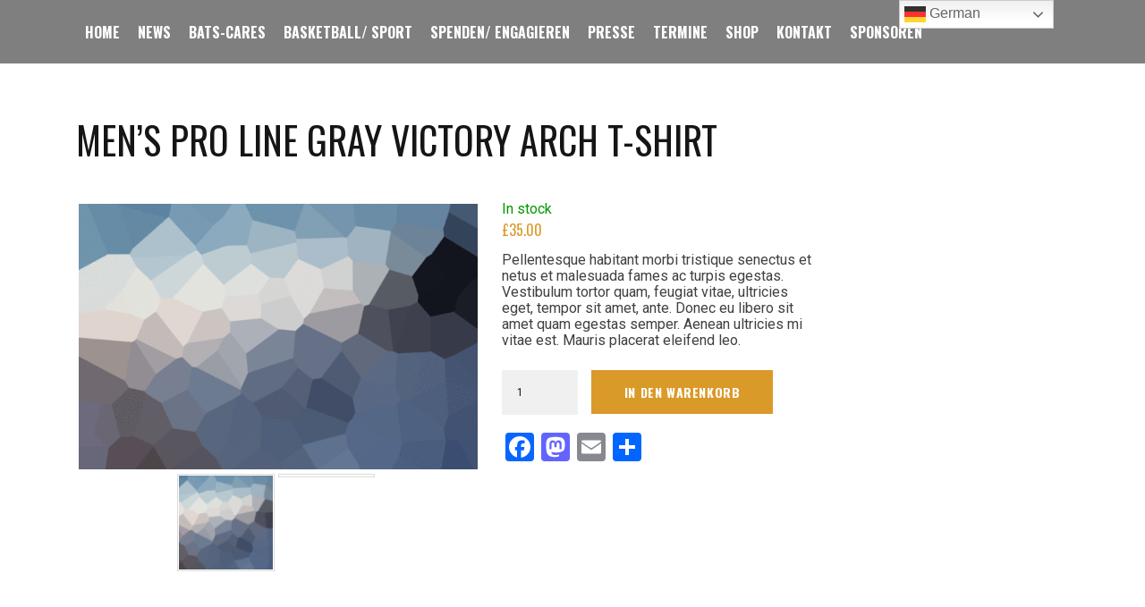

--- FILE ---
content_type: text/html; charset=UTF-8
request_url: https://stpaulibats.de/product/woo-logo-2/
body_size: 21574
content:
<!DOCTYPE html>
<html lang="de" class="no-js">
<head>
    <meta name="format-detection" content="telephone=no">
    <meta charset="UTF-8">
    <meta name="viewport" content="width=device-width, initial-scale=1">
    <link rel="profile" href="https://gmpg.org/xfn/11">
    <link rel="pingback" href="https://stpaulibats.de/xmlrpc.php">
    <meta name='robots' content='index, follow, max-image-preview:large, max-snippet:-1, max-video-preview:-1'/>
<script type="text/javascript">function rgmkInitGoogleMaps(){window.rgmkGoogleMapsCallback=true;try{jQuery(document).trigger("rgmkGoogleMapsLoad")}catch(err){}}</script>
	<!-- This site is optimized with the Yoast SEO plugin v21.7 - https://yoast.com/wordpress/plugins/seo/ -->
	<title>Men&#039;s Pro Line Gray Victory Arch T-Shirt - St. Pauli Bats</title>
	<link rel="canonical" href="https://stpaulibats.de/product/woo-logo-2/"/>
	<meta property="og:locale" content="de_DE"/>
	<meta property="og:type" content="article"/>
	<meta property="og:title" content="Men&#039;s Pro Line Gray Victory Arch T-Shirt - St. Pauli Bats"/>
	<meta property="og:description" content="Pellentesque habitant morbi tristique senectus et netus et malesuada fames ac turpis egestas. Vestibulum tortor quam, feugiat vitae, ultricies eget, tempor sit amet, ante. Donec eu libero sit amet quam egestas semper. Aenean ultricies mi vitae est. Mauris placerat eleifend leo."/>
	<meta property="og:url" content="https://stpaulibats.de/product/woo-logo-2/"/>
	<meta property="og:site_name" content="St. Pauli Bats"/>
	<meta property="article:modified_time" content="2025-04-07T09:23:43+00:00"/>
	<meta property="og:image" content="https://stpaulibats.de/wp-content/uploads/2016/06/placeholder.gif"/>
	<meta property="og:image:width" content="1920"/>
	<meta property="og:image:height" content="1280"/>
	<meta property="og:image:type" content="image/gif"/>
	<meta name="twitter:card" content="summary_large_image"/>
	<script type="application/ld+json" class="yoast-schema-graph">{"@context":"https://schema.org","@graph":[{"@type":"WebPage","@id":"https://stpaulibats.de/product/woo-logo-2/","url":"https://stpaulibats.de/product/woo-logo-2/","name":"Men's Pro Line Gray Victory Arch T-Shirt - St. Pauli Bats","isPartOf":{"@id":"https://stpaulibats.de/#website"},"primaryImageOfPage":{"@id":"https://stpaulibats.de/product/woo-logo-2/#primaryimage"},"image":{"@id":"https://stpaulibats.de/product/woo-logo-2/#primaryimage"},"thumbnailUrl":"https://stpaulibats.de/wp-content/uploads/2016/06/placeholder.gif","datePublished":"2013-06-07T11:12:55+00:00","dateModified":"2025-04-07T09:23:43+00:00","breadcrumb":{"@id":"https://stpaulibats.de/product/woo-logo-2/#breadcrumb"},"inLanguage":"de","potentialAction":[{"@type":"ReadAction","target":["https://stpaulibats.de/product/woo-logo-2/"]}]},{"@type":"ImageObject","inLanguage":"de","@id":"https://stpaulibats.de/product/woo-logo-2/#primaryimage","url":"https://stpaulibats.de/wp-content/uploads/2016/06/placeholder.gif","contentUrl":"https://stpaulibats.de/wp-content/uploads/2016/06/placeholder.gif","width":1920,"height":1280,"caption":"placeholder"},{"@type":"BreadcrumbList","@id":"https://stpaulibats.de/product/woo-logo-2/#breadcrumb","itemListElement":[{"@type":"ListItem","position":1,"name":"Home","item":"https://stpaulibats.de/"},{"@type":"ListItem","position":2,"name":"Shop","item":"https://stpaulibats.de/?page_id=1978"},{"@type":"ListItem","position":3,"name":"Men&#8217;s Pro Line Gray Victory Arch T-Shirt"}]},{"@type":"WebSite","@id":"https://stpaulibats.de/#website","url":"https://stpaulibats.de/","name":"St. Pauli Bats","description":"","potentialAction":[{"@type":"SearchAction","target":{"@type":"EntryPoint","urlTemplate":"https://stpaulibats.de/?s={search_term_string}"},"query-input":"required name=search_term_string"}],"inLanguage":"de"}]}</script>
	<!-- / Yoast SEO plugin. -->


<link rel='dns-prefetch' href='//maps.googleapis.com'/>
<link rel='dns-prefetch' href='//static.addtoany.com'/>
<link rel='dns-prefetch' href='//fonts.googleapis.com'/>
<link rel="alternate" type="application/rss+xml" title="St. Pauli Bats &raquo; Feed" href="https://stpaulibats.de/feed/"/>
<link rel="alternate" type="application/rss+xml" title="St. Pauli Bats &raquo; Kommentar-Feed" href="https://stpaulibats.de/comments/feed/"/>
<link rel="alternate" type="application/rss+xml" title="St. Pauli Bats &raquo; Men&#8217;s Pro Line Gray Victory Arch T-Shirt Kommentar-Feed" href="https://stpaulibats.de/product/woo-logo-2/feed/"/>
		<!-- This site uses the Google Analytics by MonsterInsights plugin v8.23.1 - Using Analytics tracking - https://www.monsterinsights.com/ -->
		<!-- Note: MonsterInsights is not currently configured on this site. The site owner needs to authenticate with Google Analytics in the MonsterInsights settings panel. -->
					<!-- No tracking code set -->
				<!-- / Google Analytics by MonsterInsights -->
		<link rel='stylesheet' id='sbi_styles-css' href='https://stpaulibats.de/wp-content/plugins/instagram-feed/css/sbi-styles.min.css?ver=6.2.6' type='text/css' media='all'/>
<link rel='stylesheet' id='boostrap-css' href='https://stpaulibats.de/wp-content/themes/splash/assets/css/A.bootstrap.min.css,qver=4.3.9.pagespeed.cf.hrGZ8XKu0-.css' type='text/css' media='all'/>
<link rel='stylesheet' id='select2-css' href='https://stpaulibats.de/wp-content/themes/splash/assets/css/A.select2.min.css,qver=4.3.9.pagespeed.cf.6ks1n5d0LC.css' type='text/css' media='all'/>
<link rel='stylesheet' id='owl-carousel-css' href='https://stpaulibats.de/wp-content/themes/splash/assets/css/owl.carousel.css?ver=4.3.9' type='text/css' media='all'/>
<link rel='stylesheet' id='stm-font-awesome-5-css' href='https://stpaulibats.de/wp-content/themes/splash/assets/css/A.fontawesome.min.css,qver=4.3.9.pagespeed.cf.Kybvi4lUrb.css' type='text/css' media='all'/>
<link rel='stylesheet' id='fancybox-css' href='https://stpaulibats.de/wp-content/themes/splash/assets/css/jquery.fancybox.css?ver=4.3.9' type='text/css' media='all'/>
<link rel='stylesheet' id='lightbox-css' href='https://stpaulibats.de/wp-content/themes/splash/assets/css/lightbox.css?ver=4.3.9' type='text/css' media='all'/>
<link rel='stylesheet' id='stm-theme-animate-css' href='https://stpaulibats.de/wp-content/themes/splash/assets/css/A.animate.css,qver=4.3.9.pagespeed.cf.qknUUAXYIL.css' type='text/css' media='all'/>
<link rel='stylesheet' id='stm-theme-icons-css' href='https://stpaulibats.de/wp-content/themes/splash/assets/css/A.splash-icons.css,qver=4.3.9.pagespeed.cf.KO2e9hCKy1.css' type='text/css' media='all'/>
<style id='perfect-scrollbar-css' media='all'>.ps{overflow:hidden!important;overflow-anchor:none;-ms-overflow-style:none;touch-action:auto;-ms-touch-action:auto}.ps__rail-x{display:none;opacity:0;transition:background-color .2s linear , opacity .2s linear;-webkit-transition:background-color .2s linear , opacity .2s linear;height:15px;bottom:0;position:absolute}.ps__rail-y{display:none;opacity:0;transition:background-color .2s linear , opacity .2s linear;-webkit-transition:background-color .2s linear , opacity .2s linear;width:15px;right:0;position:absolute}.ps--active-x>.ps__rail-x,.ps--active-y>.ps__rail-y{display:block;background-color:transparent}.ps:hover>.ps__rail-x,.ps:hover>.ps__rail-y,.ps--focus>.ps__rail-x,.ps--focus>.ps__rail-y,.ps--scrolling-x>.ps__rail-x,.ps--scrolling-y>.ps__rail-y{opacity:.6}.ps .ps__rail-x:hover,.ps .ps__rail-y:hover,.ps .ps__rail-x:focus,.ps .ps__rail-y:focus,.ps .ps__rail-x.ps--clicking,.ps .ps__rail-y.ps--clicking{background-color:#eee;opacity:.9}.ps__thumb-x{background-color:#aaa;border-radius:6px;transition:background-color .2s linear , height .2s ease-in-out;-webkit-transition:background-color .2s linear , height .2s ease-in-out;height:6px;bottom:2px;position:absolute}.ps__thumb-y{background-color:#aaa;border-radius:6px;transition:background-color .2s linear , width .2s ease-in-out;-webkit-transition:background-color .2s linear , width .2s ease-in-out;width:6px;right:2px;position:absolute}.ps__rail-x:hover>.ps__thumb-x,.ps__rail-x:focus>.ps__thumb-x,.ps__rail-x.ps--clicking .ps__thumb-x{background-color:#999;height:11px}.ps__rail-y:hover>.ps__thumb-y,.ps__rail-y:focus>.ps__thumb-y,.ps__rail-y.ps--clicking .ps__thumb-y{background-color:#999;width:11px}@supports (-ms-overflow-style: none) {
  .ps {
    overflow: auto !important;
  }
}@media screen and (-ms-high-contrast:active),(-ms-high-contrast:none){.ps{overflow:auto!important}}</style>
<link rel='stylesheet' id='stm-theme-style-css' href='https://stpaulibats.de/wp-content/themes/splash/assets/css/styles.css?ver=4.3.9' type='text/css' media='all'/>
<style id='stm-theme-style-inline-css' type='text/css'>#stm-top-bar .heading-font,#stm-top-bar a{color:#fff}</style>
<link rel='stylesheet' id='stm-theme-style-af-css' href='https://stpaulibats.de/wp-content/themes/splash/assets/css/A.american_football_styles.css,qver=4.3.9.pagespeed.cf.5XJNxj8fm9.css' type='text/css' media='all'/>
<link rel='stylesheet' id='stm-theme-default-styles-css' href='https://stpaulibats.de/wp-content/themes/splash/A.style.css,qver=4.3.9.pagespeed.cf.A2KSM5Z4cC.css' type='text/css' media='all'/>
<link rel='stylesheet' id='wp-block-library-css' href='https://stpaulibats.de/wp-includes/css/dist/block-library/A.style.min.css,qver=6.4.7.pagespeed.cf.7dkSrUVuLL.css' type='text/css' media='all'/>
<style id='classic-theme-styles-inline-css' type='text/css'>.wp-block-button__link{color:#fff;background-color:#32373c;border-radius:9999px;box-shadow:none;text-decoration:none;padding:calc(.667em + 2px) calc(1.333em + 2px);font-size:1.125em}.wp-block-file__button{background:#32373c;color:#fff;text-decoration:none}</style>
<style id='global-styles-inline-css' type='text/css'>body{--wp--preset--color--black:#000;--wp--preset--color--cyan-bluish-gray:#abb8c3;--wp--preset--color--white:#fff;--wp--preset--color--pale-pink:#f78da7;--wp--preset--color--vivid-red:#cf2e2e;--wp--preset--color--luminous-vivid-orange:#ff6900;--wp--preset--color--luminous-vivid-amber:#fcb900;--wp--preset--color--light-green-cyan:#7bdcb5;--wp--preset--color--vivid-green-cyan:#00d084;--wp--preset--color--pale-cyan-blue:#8ed1fc;--wp--preset--color--vivid-cyan-blue:#0693e3;--wp--preset--color--vivid-purple:#9b51e0;--wp--preset--gradient--vivid-cyan-blue-to-vivid-purple:linear-gradient(135deg,rgba(6,147,227,1) 0%,#9b51e0 100%);--wp--preset--gradient--light-green-cyan-to-vivid-green-cyan:linear-gradient(135deg,#7adcb4 0%,#00d082 100%);--wp--preset--gradient--luminous-vivid-amber-to-luminous-vivid-orange:linear-gradient(135deg,rgba(252,185,0,1) 0%,rgba(255,105,0,1) 100%);--wp--preset--gradient--luminous-vivid-orange-to-vivid-red:linear-gradient(135deg,rgba(255,105,0,1) 0%,#cf2e2e 100%);--wp--preset--gradient--very-light-gray-to-cyan-bluish-gray:linear-gradient(135deg,#eee 0%,#a9b8c3 100%);--wp--preset--gradient--cool-to-warm-spectrum:linear-gradient(135deg,#4aeadc 0%,#9778d1 20%,#cf2aba 40%,#ee2c82 60%,#fb6962 80%,#fef84c 100%);--wp--preset--gradient--blush-light-purple:linear-gradient(135deg,#ffceec 0%,#9896f0 100%);--wp--preset--gradient--blush-bordeaux:linear-gradient(135deg,#fecda5 0%,#fe2d2d 50%,#6b003e 100%);--wp--preset--gradient--luminous-dusk:linear-gradient(135deg,#ffcb70 0%,#c751c0 50%,#4158d0 100%);--wp--preset--gradient--pale-ocean:linear-gradient(135deg,#fff5cb 0%,#b6e3d4 50%,#33a7b5 100%);--wp--preset--gradient--electric-grass:linear-gradient(135deg,#caf880 0%,#71ce7e 100%);--wp--preset--gradient--midnight:linear-gradient(135deg,#020381 0%,#2874fc 100%);--wp--preset--font-size--small:13px;--wp--preset--font-size--medium:20px;--wp--preset--font-size--large:36px;--wp--preset--font-size--x-large:42px;--wp--preset--spacing--20:.44rem;--wp--preset--spacing--30:.67rem;--wp--preset--spacing--40:1rem;--wp--preset--spacing--50:1.5rem;--wp--preset--spacing--60:2.25rem;--wp--preset--spacing--70:3.38rem;--wp--preset--spacing--80:5.06rem;--wp--preset--shadow--natural:6px 6px 9px rgba(0,0,0,.2);--wp--preset--shadow--deep:12px 12px 50px rgba(0,0,0,.4);--wp--preset--shadow--sharp:6px 6px 0 rgba(0,0,0,.2);--wp--preset--shadow--outlined:6px 6px 0 -3px rgba(255,255,255,1) , 6px 6px rgba(0,0,0,1);--wp--preset--shadow--crisp:6px 6px 0 rgba(0,0,0,1)}:where(.is-layout-flex){gap:.5em}:where(.is-layout-grid){gap:.5em}body .is-layout-flow>.alignleft{float:left;margin-inline-start:0;margin-inline-end:2em}body .is-layout-flow>.alignright{float:right;margin-inline-start:2em;margin-inline-end:0}body .is-layout-flow>.aligncenter{margin-left:auto!important;margin-right:auto!important}body .is-layout-constrained>.alignleft{float:left;margin-inline-start:0;margin-inline-end:2em}body .is-layout-constrained>.alignright{float:right;margin-inline-start:2em;margin-inline-end:0}body .is-layout-constrained>.aligncenter{margin-left:auto!important;margin-right:auto!important}body .is-layout-constrained > :where(:not(.alignleft):not(.alignright):not(.alignfull)){max-width:var(--wp--style--global--content-size);margin-left:auto!important;margin-right:auto!important}body .is-layout-constrained>.alignwide{max-width:var(--wp--style--global--wide-size)}body .is-layout-flex{display:flex}body .is-layout-flex{flex-wrap:wrap;align-items:center}body .is-layout-flex>*{margin:0}body .is-layout-grid{display:grid}body .is-layout-grid>*{margin:0}:where(.wp-block-columns.is-layout-flex){gap:2em}:where(.wp-block-columns.is-layout-grid){gap:2em}:where(.wp-block-post-template.is-layout-flex){gap:1.25em}:where(.wp-block-post-template.is-layout-grid){gap:1.25em}.has-black-color{color:var(--wp--preset--color--black)!important}.has-cyan-bluish-gray-color{color:var(--wp--preset--color--cyan-bluish-gray)!important}.has-white-color{color:var(--wp--preset--color--white)!important}.has-pale-pink-color{color:var(--wp--preset--color--pale-pink)!important}.has-vivid-red-color{color:var(--wp--preset--color--vivid-red)!important}.has-luminous-vivid-orange-color{color:var(--wp--preset--color--luminous-vivid-orange)!important}.has-luminous-vivid-amber-color{color:var(--wp--preset--color--luminous-vivid-amber)!important}.has-light-green-cyan-color{color:var(--wp--preset--color--light-green-cyan)!important}.has-vivid-green-cyan-color{color:var(--wp--preset--color--vivid-green-cyan)!important}.has-pale-cyan-blue-color{color:var(--wp--preset--color--pale-cyan-blue)!important}.has-vivid-cyan-blue-color{color:var(--wp--preset--color--vivid-cyan-blue)!important}.has-vivid-purple-color{color:var(--wp--preset--color--vivid-purple)!important}.has-black-background-color{background-color:var(--wp--preset--color--black)!important}.has-cyan-bluish-gray-background-color{background-color:var(--wp--preset--color--cyan-bluish-gray)!important}.has-white-background-color{background-color:var(--wp--preset--color--white)!important}.has-pale-pink-background-color{background-color:var(--wp--preset--color--pale-pink)!important}.has-vivid-red-background-color{background-color:var(--wp--preset--color--vivid-red)!important}.has-luminous-vivid-orange-background-color{background-color:var(--wp--preset--color--luminous-vivid-orange)!important}.has-luminous-vivid-amber-background-color{background-color:var(--wp--preset--color--luminous-vivid-amber)!important}.has-light-green-cyan-background-color{background-color:var(--wp--preset--color--light-green-cyan)!important}.has-vivid-green-cyan-background-color{background-color:var(--wp--preset--color--vivid-green-cyan)!important}.has-pale-cyan-blue-background-color{background-color:var(--wp--preset--color--pale-cyan-blue)!important}.has-vivid-cyan-blue-background-color{background-color:var(--wp--preset--color--vivid-cyan-blue)!important}.has-vivid-purple-background-color{background-color:var(--wp--preset--color--vivid-purple)!important}.has-black-border-color{border-color:var(--wp--preset--color--black)!important}.has-cyan-bluish-gray-border-color{border-color:var(--wp--preset--color--cyan-bluish-gray)!important}.has-white-border-color{border-color:var(--wp--preset--color--white)!important}.has-pale-pink-border-color{border-color:var(--wp--preset--color--pale-pink)!important}.has-vivid-red-border-color{border-color:var(--wp--preset--color--vivid-red)!important}.has-luminous-vivid-orange-border-color{border-color:var(--wp--preset--color--luminous-vivid-orange)!important}.has-luminous-vivid-amber-border-color{border-color:var(--wp--preset--color--luminous-vivid-amber)!important}.has-light-green-cyan-border-color{border-color:var(--wp--preset--color--light-green-cyan)!important}.has-vivid-green-cyan-border-color{border-color:var(--wp--preset--color--vivid-green-cyan)!important}.has-pale-cyan-blue-border-color{border-color:var(--wp--preset--color--pale-cyan-blue)!important}.has-vivid-cyan-blue-border-color{border-color:var(--wp--preset--color--vivid-cyan-blue)!important}.has-vivid-purple-border-color{border-color:var(--wp--preset--color--vivid-purple)!important}.has-vivid-cyan-blue-to-vivid-purple-gradient-background{background:var(--wp--preset--gradient--vivid-cyan-blue-to-vivid-purple)!important}.has-light-green-cyan-to-vivid-green-cyan-gradient-background{background:var(--wp--preset--gradient--light-green-cyan-to-vivid-green-cyan)!important}.has-luminous-vivid-amber-to-luminous-vivid-orange-gradient-background{background:var(--wp--preset--gradient--luminous-vivid-amber-to-luminous-vivid-orange)!important}.has-luminous-vivid-orange-to-vivid-red-gradient-background{background:var(--wp--preset--gradient--luminous-vivid-orange-to-vivid-red)!important}.has-very-light-gray-to-cyan-bluish-gray-gradient-background{background:var(--wp--preset--gradient--very-light-gray-to-cyan-bluish-gray)!important}.has-cool-to-warm-spectrum-gradient-background{background:var(--wp--preset--gradient--cool-to-warm-spectrum)!important}.has-blush-light-purple-gradient-background{background:var(--wp--preset--gradient--blush-light-purple)!important}.has-blush-bordeaux-gradient-background{background:var(--wp--preset--gradient--blush-bordeaux)!important}.has-luminous-dusk-gradient-background{background:var(--wp--preset--gradient--luminous-dusk)!important}.has-pale-ocean-gradient-background{background:var(--wp--preset--gradient--pale-ocean)!important}.has-electric-grass-gradient-background{background:var(--wp--preset--gradient--electric-grass)!important}.has-midnight-gradient-background{background:var(--wp--preset--gradient--midnight)!important}.has-small-font-size{font-size:var(--wp--preset--font-size--small)!important}.has-medium-font-size{font-size:var(--wp--preset--font-size--medium)!important}.has-large-font-size{font-size:var(--wp--preset--font-size--large)!important}.has-x-large-font-size{font-size:var(--wp--preset--font-size--x-large)!important}.wp-block-navigation a:where(:not(.wp-element-button)){color:inherit}:where(.wp-block-post-template.is-layout-flex){gap:1.25em}:where(.wp-block-post-template.is-layout-grid){gap:1.25em}:where(.wp-block-columns.is-layout-flex){gap:2em}:where(.wp-block-columns.is-layout-grid){gap:2em}.wp-block-pullquote{font-size:1.5em;line-height:1.6}</style>
<link rel='stylesheet' id='contact-form-7-css' href='https://stpaulibats.de/wp-content/plugins/contact-form-7/includes/css/A.styles.css,qver=5.8.5.pagespeed.cf.bkX63Rfd0q.css' type='text/css' media='all'/>
<link rel='stylesheet' id='ctf_styles-css' href='https://stpaulibats.de/wp-content/plugins/custom-twitter-feeds/css/ctf-styles.min.css,qver=2.2.1.pagespeed.ce.N8K0aTidm0.css' type='text/css' media='all'/>
<link rel='stylesheet' id='dashicons-css' href='https://stpaulibats.de/wp-includes/css/A.dashicons.min.css,qver=6.4.7.pagespeed.cf.DVmAQMtQdn.css' type='text/css' media='all'/>
<link rel='stylesheet' id='sportspress-general-css' href='//stpaulibats.de/wp-content/plugins/sportspress/assets/css/sportspress.css?ver=2.7.16' type='text/css' media='all'/>
<style id='sportspress-icons-css' media='all'>@font-face{font-family:'sportspress';src:url(/wp-content/plugins/sportspress/assets/fonts/sportspress.eot?ddphik2);src:url(/wp-content/plugins/sportspress/assets/fonts/sportspress.eot?#iefixddphik2) format('embedded-opentype') , url(/wp-content/plugins/sportspress/assets/fonts/sportspress.woff2?ddphik2) format('woff2') , url(/wp-content/plugins/sportspress/assets/fonts/sportspress.ttf?ddphik2) format('truetype') , url(/wp-content/plugins/sportspress/assets/fonts/sportspress.woff?ddphik2) format('woff') , url(/wp-content/plugins/sportspress/assets/fonts/sportspress.svg?ddphik2#sportspress) format('svg');font-weight:normal;font-style:normal}[class^="sp-icon-"],[class*=" sp-icon-"]{font-family:sportspress,dashicons;speak:none;font-style:normal;font-weight:normal;font-variant:normal;text-transform:none;line-height:1;display:inline-block;width:20px;height:20px;font-size:20px;vertical-align:top;-webkit-font-smoothing:antialiased;-moz-osx-font-smoothing:grayscale}.sp-icon-sub:before{content:"\f503"}.sp-icon-star-filled:before{content:"\f155"}.sp-icon-update:before{content:"\f113"}.sp-icon-undo:before{content:"\f171"}.sp-icon-redo:before{content:"\f172"}.sp-icon-marker:before{content:"\f159"}.sp-icon-no:before{content:"\f158"}.sp-icon-heart:before{content:"\f487"}.sp-icon-soccerball:before{content:"\e700"}.sp-icon-baseball:before{content:"\e701"}.sp-icon-basketball:before{content:"\e602"}.sp-icon-golfball:before{content:"\e603"}.sp-icon-cricketball:before{content:"\e604"}.sp-icon-bowling:before{content:"\e605"}.sp-icon-ice-hockey:before{content:"\e606"}.sp-icon-football:before{content:"\e607"}.sp-icon-poolball:before{content:"\e608"}.sp-icon-table-tennis:before{content:"\e609"}.sp-icon-tennis:before{content:"\e610"}.sp-icon-racing-flag:before{content:"\e611"}.sp-icon-volleyball:before{content:"\e612"}.sp-icon-soccerball-alt:before{content:"\e600"}.sp-icon-baseball-alt:before{content:"\e601"}.sp-icon-shoe:before{content:"\e800"}.sp-icon-card:before{content:"\e801"}.sp-icon-league:before{content:"\f332"}.sp-icon-shield:before{content:"\f334"}.sp-icon-tshirt:before,.sp-icon-sp_player:before{content:"\f307"}.sp-icon-whistle:before{content:"\f227"}.sp-icon-time:before{content:"\f469"}.sp-icon-friendly:before{content:"\f328"}</style>
<link rel='stylesheet' id='photoswipe-css' href='https://stpaulibats.de/wp-content/plugins/woocommerce/assets/css/photoswipe/photoswipe.min.css?ver=8.4.0' type='text/css' media='all'/>
<link rel='stylesheet' id='photoswipe-default-skin-css' href='https://stpaulibats.de/wp-content/plugins/woocommerce/assets/css/photoswipe/default-skin/default-skin.min.css?ver=8.4.0' type='text/css' media='all'/>
<style id='woocommerce-inline-inline-css' type='text/css'>.woocommerce form .form-row .required{visibility:visible}</style>
<link rel='stylesheet' id='rt-wls-css' href='https://stpaulibats.de/wp-content/plugins/wp-logo-showcase/assets/css/wplogoshowcase.css?ver=1.4.5' type='text/css' media='all'/>
<link rel='stylesheet' id='stm_megamenu-css' href='https://stpaulibats.de/wp-content/themes/splash/includes/megamenu/assets/css/A.megamenu.css,qver=6.4.7.pagespeed.cf.AFcBLh4k3S.css' type='text/css' media='all'/>
<link rel='stylesheet' id='tablepress-default-css' href='https://stpaulibats.de/wp-content/plugins/tablepress/css/build/default.css,qver=2.2.4.pagespeed.ce.1sKA8UJMvQ.css' type='text/css' media='all'/>
<style id='addtoany-css' media='all'>.addtoany_content{clear:both;margin:16px auto}.addtoany_header{margin:0 0 16px}.addtoany_list{display:inline;line-height:16px}.a2a_kit a:empty,.a2a_kit a[class^="a2a_button_"]:has(.a2a_s_undefined){display:none}.addtoany_list a,.widget .addtoany_list a{border:0;box-shadow:none;display:inline-block;font-size:16px;padding:0 4px;vertical-align:middle}.addtoany_list a img{border:0;display:inline-block;opacity:1;overflow:hidden;vertical-align:baseline}.addtoany_list a span{display:inline-block;float:none}.addtoany_list.a2a_kit_size_32 a{font-size:32px}.addtoany_list.a2a_kit_size_32 a:not(.addtoany_special_service)>span{height:32px;line-height:32px;width:32px}.addtoany_list a:not(.addtoany_special_service)>span{border-radius:4px;display:inline-block;opacity:1}.addtoany_list a .a2a_count{position:relative;vertical-align:top}.site .a2a_kit.addtoany_list a:focus,.addtoany_list a:hover,.widget .addtoany_list a:hover{background:none;border:0;box-shadow:none}.addtoany_list a:hover img,.addtoany_list a:hover span{opacity:.7}.addtoany_list a.addtoany_special_service:hover img,.addtoany_list a.addtoany_special_service:hover span{opacity:1}.addtoany_special_service{display:inline-block;vertical-align:middle}.addtoany_special_service a,.addtoany_special_service div,.addtoany_special_service div.fb_iframe_widget,.addtoany_special_service iframe,.addtoany_special_service span{margin:0;vertical-align:baseline!important}.addtoany_special_service iframe{display:inline;max-width:none}a.addtoany_share.addtoany_no_icon span.a2a_img_text{display:none}a.addtoany_share img{border:0;width:auto;height:auto}</style>
<link rel='stylesheet' id='stm-google-fonts-css' href='//fonts.googleapis.com/css?family=Roboto%3Aregular%2Citalic%2C700%2C100%2C100italic%2C300%2C300italic%2C500%2C500italic%2C700italic%2C900%2C900italic%7COswald%3Aregular%2C700%2C300&#038;ver=4.3.9' type='text/css' media='all'/>
<style type="text/css"></style><script type="text/javascript" src="https://stpaulibats.de/wp-includes/js/jquery/jquery.min.js,qver=3.7.1.pagespeed.jm.PoWN7KAtLT.js" id="jquery-core-js"></script>
<script type="text/javascript" src="https://stpaulibats.de/wp-includes/js/jquery/jquery-migrate.min.js,qver=3.4.1.pagespeed.jm.bhhu-RahTI.js" id="jquery-migrate-js"></script>
<script type="text/javascript" id="addtoany-core-js-before">//<![CDATA[
window.a2a_config=window.a2a_config||{};a2a_config.callbacks=[];a2a_config.overlays=[];a2a_config.templates={};a2a_localize={Share:"Teilen",Save:"Speichern",Subscribe:"Abonnieren",Email:"E-Mail",Bookmark:"Lesezeichen",ShowAll:"Alle anzeigen",ShowLess:"Weniger anzeigen",FindServices:"Dienst(e) suchen",FindAnyServiceToAddTo:"Um weitere Dienste ergänzen",PoweredBy:"Powered by",ShareViaEmail:"Teilen via E-Mail",SubscribeViaEmail:"Via E-Mail abonnieren",BookmarkInYourBrowser:"Lesezeichen in deinem Browser",BookmarkInstructions:"Drücke Ctrl+D oder \u2318+D um diese Seite bei den Lesenzeichen zu speichern.",AddToYourFavorites:"Zu deinen Favoriten hinzufügen",SendFromWebOrProgram:"Senden von jeder E-Mail Adresse oder E-Mail-Programm",EmailProgram:"E-Mail-Programm",More:"Mehr&#8230;",ThanksForSharing:"Thanks for sharing!",ThanksForFollowing:"Thanks for following!"};
//]]></script>
<script type="text/javascript" async src="https://static.addtoany.com/menu/page.js" id="addtoany-core-js"></script>
<script type="text/javascript" async id="addtoany-jquery-js">//<![CDATA[
"function"==typeof jQuery&&jQuery(document).ready(function(a){a("body").on("post-load",function(){window.a2a&&a2a.init_all()})});
//]]></script>
<script type="text/javascript" src="https://stpaulibats.de/wp-content/plugins/revslider/public/assets/js/rbtools.min.js,qver=6.6.14.pagespeed.jm.nlgdJMgyv4.js" defer async id="tp-tools-js"></script>
<script type="text/javascript" src="https://stpaulibats.de/wp-content/plugins/revslider/public/assets/js/rs6.min.js,qver=6.6.14.pagespeed.jm.9HZILqiEPC.js" defer async id="revmin-js"></script>
<script type="text/javascript" src="https://stpaulibats.de/wp-content/plugins/woocommerce/assets/js/jquery-blockui/jquery.blockUI.min.js,qver=2.7.0-wc.8.4.0.pagespeed.jm.7mW3IicG32.js" id="jquery-blockui-js" data-wp-strategy="defer"></script>
<script type="text/javascript" id="wc-add-to-cart-js-extra">//<![CDATA[
var wc_add_to_cart_params={"ajax_url":"\/wp-admin\/admin-ajax.php","wc_ajax_url":"\/?wc-ajax=%%endpoint%%","i18n_view_cart":"Warenkorb anzeigen","cart_url":"https:\/\/stpaulibats.de\/?page_id=1987","is_cart":"","cart_redirect_after_add":"no"};
//]]></script>
<script type="text/javascript" src="https://stpaulibats.de/wp-content/plugins/woocommerce/assets/js/frontend/add-to-cart.min.js,qver=8.4.0.pagespeed.ce.rH7vd1bBrX.js" id="wc-add-to-cart-js" data-wp-strategy="defer"></script>
<script type="text/javascript" src="https://stpaulibats.de/wp-content/plugins/woocommerce/assets/js/zoom/jquery.zoom.min.js?ver=1.7.21-wc.8.4.0" id="zoom-js" defer="defer" data-wp-strategy="defer"></script>
<script type="text/javascript" src="https://stpaulibats.de/wp-content/plugins/woocommerce/assets/js/photoswipe/photoswipe.min.js?ver=4.1.1-wc.8.4.0" id="photoswipe-js" defer="defer" data-wp-strategy="defer"></script>
<script type="text/javascript" src="https://stpaulibats.de/wp-content/plugins/woocommerce/assets/js/photoswipe/photoswipe-ui-default.min.js?ver=4.1.1-wc.8.4.0" id="photoswipe-ui-default-js" defer="defer" data-wp-strategy="defer"></script>
<script type="text/javascript" id="wc-single-product-js-extra">//<![CDATA[
var wc_single_product_params={"i18n_required_rating_text":"Bitte w\u00e4hle eine Bewertung","review_rating_required":"yes","flexslider":{"rtl":false,"animation":"slide","smoothHeight":true,"directionNav":false,"controlNav":"thumbnails","slideshow":false,"animationSpeed":500,"animationLoop":false,"allowOneSlide":false},"zoom_enabled":"1","zoom_options":[],"photoswipe_enabled":"1","photoswipe_options":{"shareEl":false,"closeOnScroll":false,"history":false,"hideAnimationDuration":0,"showAnimationDuration":0},"flexslider_enabled":"1"};
//]]></script>
<script type="text/javascript" src="https://stpaulibats.de/wp-content/plugins/woocommerce/assets/js/frontend/single-product.min.js?ver=8.4.0" id="wc-single-product-js" defer="defer" data-wp-strategy="defer"></script>
<script type="text/javascript" id="js-cookie-js" defer="defer" data-wp-strategy="defer">//<![CDATA[
!function(e){var n=!1;if("function"==typeof define&&define.amd&&(define(e),n=!0),"object"==typeof exports&&(module.exports=e(),n=!0),!n){var o=window.Cookies,t=window.Cookies=e();t.noConflict=function(){return window.Cookies=o,t}}}(function(){function e(){for(var e=0,n={};e<arguments.length;e++){var o=arguments[e];for(var t in o)n[t]=o[t]}return n}return function n(o){function t(n,r,i){var c;if("undefined"!=typeof document){if(arguments.length>1){if("number"==typeof(i=e({path:"/"},t.defaults,i)).expires){var a=new Date;a.setMilliseconds(a.getMilliseconds()+864e5*i.expires),i.expires=a}i.expires=i.expires?i.expires.toUTCString():"";try{c=JSON.stringify(r),/^[\{\[]/.test(c)&&(r=c)}catch(m){}r=o.write?o.write(r,n):encodeURIComponent(String(r)).replace(/%(23|24|26|2B|3A|3C|3E|3D|2F|3F|40|5B|5D|5E|60|7B|7D|7C)/g,decodeURIComponent),n=(n=(n=encodeURIComponent(String(n))).replace(/%(23|24|26|2B|5E|60|7C)/g,decodeURIComponent)).replace(/[\(\)]/g,escape);var f="";for(var s in i)i[s]&&(f+="; "+s,!0!==i[s]&&(f+="="+i[s]));return document.cookie=n+"="+r+f}n||(c={});for(var p=document.cookie?document.cookie.split("; "):[],d=/(%[0-9A-Z]{2})+/g,u=0;u<p.length;u++){var l=p[u].split("="),C=l.slice(1).join("=");'"'===C.charAt(0)&&(C=C.slice(1,-1));try{var g=l[0].replace(d,decodeURIComponent);if(C=o.read?o.read(C,g):o(C,g)||C.replace(d,decodeURIComponent),this.json)try{C=JSON.parse(C)}catch(m){}if(n===g){c=C;break}n||(c[g]=C)}catch(m){}}return c}}return t.set=t,t.get=function(e){return t.call(t,e)},t.getJSON=function(){return t.apply({json:!0},[].slice.call(arguments))},t.defaults={},t.remove=function(n,o){t(n,"",e(o,{expires:-1}))},t.withConverter=n,t}(function(){})});
//]]></script>
<script type="text/javascript" id="woocommerce-js-extra">//<![CDATA[
var woocommerce_params={"ajax_url":"\/wp-admin\/admin-ajax.php","wc_ajax_url":"\/?wc-ajax=%%endpoint%%"};
//]]></script>
<script type="text/javascript" src="https://stpaulibats.de/wp-content/plugins/woocommerce/assets/js/frontend/woocommerce.min.js,qver=8.4.0.pagespeed.ce.bTs9Y98CXp.js" id="woocommerce-js" defer="defer" data-wp-strategy="defer"></script>
<script src="https://stpaulibats.de/wp-content/plugins,_js_composer,_assets,_js,_vendors,_woocommerce-add-to-cart.js,qver==6.13.0+themes,_splash,_includes,_megamenu,_assets,_js,_megamenu.js,qver==6.4.7.pagespeed.jc.WH1-IqWk-O.js"></script><script>eval(mod_pagespeed_D0OEFRlLmj);</script>
<script>eval(mod_pagespeed_y77O48Xm$Z);</script>
<link rel="https://api.w.org/" href="https://stpaulibats.de/wp-json/"/><link rel="alternate" type="application/json" href="https://stpaulibats.de/wp-json/wp/v2/product/2026"/><link rel="EditURI" type="application/rsd+xml" title="RSD" href="https://stpaulibats.de/xmlrpc.php?rsd"/>
<meta name="generator" content="WordPress 6.4.7"/>
<meta name="generator" content="SportsPress 2.7.16"/>
<meta name="generator" content="WooCommerce 8.4.0"/>
<link rel='shortlink' href='https://stpaulibats.de/?p=2026'/>
<link rel="alternate" type="application/json+oembed" href="https://stpaulibats.de/wp-json/oembed/1.0/embed?url=https%3A%2F%2Fstpaulibats.de%2Fproduct%2Fwoo-logo-2%2F"/>
<link rel="alternate" type="text/xml+oembed" href="https://stpaulibats.de/wp-json/oembed/1.0/embed?url=https%3A%2F%2Fstpaulibats.de%2Fproduct%2Fwoo-logo-2%2F&#038;format=xml"/>
<style type="text/css">.gaoop{color:#fff;line-height:2;position:fixed;bottom:0;left:0;width:100%;-webkit-box-shadow:0 4px 15px rgba(0,0,0,.4);-moz-box-shadow:0 4px 15px rgba(0,0,0,.4);box-shadow:0 4px 15px rgba(0,0,0,.4);background-color:#0e90d2;padding:1rem;margin:0;display:flex;align-items:center;justify-content:space-between}.gaoop-hidden{display:none}.gaoop-checkbox:checked+.gaoop{width:auto;right:0;left:auto;opacity:.5;ms-filter:"progid:DXImageTransform.Microsoft.Alpha(Opacity=50)";filter: alpha(opacity=50);-moz-opacity:.5;-khtml-opacity:.5}.gaoop-checkbox:checked+.gaoop .gaoop-close-icon{display:none}.gaoop-checkbox:checked+.gaoop .gaoop-opt-out-content{display:none}input.gaoop-checkbox{display:none}.gaoop a{color:#67c2f0;text-decoration:none}.gaoop a:hover{color:#fff;text-decoration:underline}.gaoop-info-icon{margin:0;padding:0;cursor:pointer}.gaoop svg{position:relative;margin:0;padding:0;width:auto;height:25px}.gaoop-close-icon{cursor:pointer;position:relative;opacity:.5;ms-filter:"progid:DXImageTransform.Microsoft.Alpha(Opacity=50)";filter: alpha(opacity=50);-moz-opacity:.5;-khtml-opacity:.5;margin:0;padding:0;text-align:center;vertical-align:top;display:inline-block}.gaoop-close-icon:hover{z-index:1;opacity:1;ms-filter:"progid:DXImageTransform.Microsoft.Alpha(Opacity=100)";filter: alpha(opacity=100);-moz-opacity:1;-khtml-opacity:1}.gaoop_closed .gaoop-opt-out-link,.gaoop_closed .gaoop-close-icon{display:none}.gaoop_closed:hover{opacity:1;ms-filter:"progid:DXImageTransform.Microsoft.Alpha(Opacity=100)";filter: alpha(opacity=100);-moz-opacity:1;-khtml-opacity:1}.gaoop_closed .gaoop-opt-out-content{display:none}.gaoop_closed .gaoop-info-icon{width:100%}.gaoop-opt-out-content{display:inline-block;vertical-align:top}</style><style type="text/css" id="simple-css-output">/*-- Slider Error-Fix --*/.slotholder { filter:none !important;}/*-- Enter your custom CSS below --*/#nextmatch .vc_column_container>.vc_column-inner {padding-right: 0px !important; padding-left: 0px !important;}.splashAmericanFootball .stm-media-tabs .stm-media-tabs-nav ul li a { padding: 0 3px !important;}.splashAmericanFootball .stm-header-mobile .bloglogo img{display: none !important;}.dataTables_info{display: none !important;}.stm-header-inner{background-color: #000! important;}/*.stm-header-container{ margin: 0 10px 0 0 !important;}*/.stm-header.stm-header-second .stm-header-inner .stm-main-menu .stm-main-menu-unit .kos-header-menu > li a {padding: 1px 10px 0 !important;}#stm-top-bar{ display: none;}.vc_progress-bar-color-violet{background-color: #bba3d0 !important;}.stm-main-menu{width: 100% !important;}.stm-header.stm-header-second .stm-header-inner { background-color: rgba(0,0,0,0.5) !important;}.search-wrapper, .search-submit{ display: none;}#gtranslate_wrapper{ position: static !important; size: 20% !important;}.switcher{width: 103px !important;}#gtranslate_wrapper a{color: #000 !important;}.entry-header,#colophon { display: none;}.switcher notranslate{margin: 0000 !important; padding: 0000 !important;}.search-wrapper{display: none !important;}#weg1{display: none !important;}#weg2{display: none !important;}.search-wrapper{display: none !important;}#weg3{display: none !important;}.rightscore{text-align: left!important;}.leftscore{ text-align: right!important;}/*#ergebnis{display: none !important;}.nextmatch{margin-top: -2px !important;padding-top: 2px !important; padding-bottom: 2px !important; font-size: 16px !important; text-transform: uppercase;/* font-family: dashicons !important;.nextmatch2{padding-bottom: 19px !important; padding-top: 18px !important; margin: 0px 0px!important; background: #f0f0f0 !important; }.nextmatch3{padding-bottom: 19px !important; padding-top: 18px !important; margin: 0px 0px!important; background: #e8e8e8 !important;} .nextmatch3 p{ font-size: 16px !important; font-weight: 400 !important; color: #000 !important; font-style: normal; }.vc_custom_1550054595404{background: #f0f0f0 !important; } .nextmatch2 p{ font-size: 16px !important; font-weight: 400 !important; color: #000 !important; font-style: normal; }*/.footer-bottom-left span{color: #fff !important;}.splashAmericanFootball #stm-footer-bottom .footer-bottom-right .footer-socials-unit ul li a i { font-size: 27px !important;}.splashAmericanFootball aside.widget .widget-title, .splashAmericanFootball aside.widget .widget_title { background: none !important;}#footer-main .textwidget p{color: #fff !important;} .splashAmericanFootball .widget_text .textwidget p { font-size: 15 px !important;}.footer-widgets-wrapper .container{background-image: url("https://stpaulibats.de/wp-content/uploads/2019/02/elbe-3763429_1920.jpg"), url("https://stpaulibats.de/wp-content/uploads/2019/02/elbe-3763429_1920.jpg"); max-width: 100%; height: auto; background-position: bottom; }.splashAmericanFootball .footer-widgets-wrapper{background: #000 !important;}/*#tablepress-5_wrapper{width: 542; !important; margin-right: 30px !important;}#tablepress-2_wrapper, #achtung{width: 542; !important; margin-right: 30px !important;}*/#tablepress-2_wrapper {width: 90% !important; margin: 0 5% 0 5% !important;}#event1{margin-left: 5% !important;}#event3{margin-left: 5% !important; width: 90% !important;}#tablepress-5_wrapper{width: 90% !important; margin: 0 5% 0 5% !important;}@media only screen and (min-width: 800px) { #event3, #event1, #tablepress-2_wrapper, #tablepress-5_wrapper {margin-left: 0% !important; }}.ausblenden{display: none !important;}.stm-footer-image{height: 697px !important;}</style><script type="text/javascript">(function(url){if(/(?:Chrome\/26\.0\.1410\.63 Safari\/537\.31|WordfenceTestMonBot)/.test(navigator.userAgent)){return;}var addEvent=function(evt,handler){if(window.addEventListener){document.addEventListener(evt,handler,false);}else if(window.attachEvent){document.attachEvent('on'+evt,handler);}};var removeEvent=function(evt,handler){if(window.removeEventListener){document.removeEventListener(evt,handler,false);}else if(window.detachEvent){document.detachEvent('on'+evt,handler);}};var evts='contextmenu dblclick drag dragend dragenter dragleave dragover dragstart drop keydown keypress keyup mousedown mousemove mouseout mouseover mouseup mousewheel scroll'.split(' ');var logHuman=function(){if(window.wfLogHumanRan){return;}window.wfLogHumanRan=true;var wfscr=document.createElement('script');wfscr.type='text/javascript';wfscr.async=true;wfscr.src=url+'&r='+Math.random();(document.getElementsByTagName('head')[0]||document.getElementsByTagName('body')[0]).appendChild(wfscr);for(var i=0;i<evts.length;i++){removeEvent(evts[i],logHuman);}};for(var i=0;i<evts.length;i++){addEvent(evts[i],logHuman);}})('//stpaulibats.de/?wordfence_lh=1&hid=3C3F1652FF285F4D4C5B268D25DF2F00');</script>    <script type="text/javascript">var splash_mm_get_menu_data='897d59225f';var splash_load_media='f03d75b963';var stm_like_nonce='ac3044176c';var stm_league_table_by_id='b205d79571';var stm_events_league_table_by_id='8663c8faa4';var stm_posts_most_styles='dea5662b64';var stm_demo_import_content='c48863556e';var ajaxurl='https://stpaulibats.de/wp-admin/admin-ajax.php';var stm_cf7_preloader='https://stpaulibats.de/wp-content/themes/splash/assets/images/map-pin.png';</script>
	<noscript><style>.woocommerce-product-gallery{opacity:1!important}</style></noscript>
	<!-- All in one Favicon 4.8 --><link rel="icon" href="https://stpaulibats.de/wp-content/uploads/2019/02/xBats_Logo_freigestellt-1.png.pagespeed.ic.WN9v1qd2Kv.webp" type="image/png"/>
<meta name="generator" content="Powered by WPBakery Page Builder - drag and drop page builder for WordPress."/>
<meta name="generator" content="Powered by Slider Revolution 6.6.14 - responsive, Mobile-Friendly Slider Plugin for WordPress with comfortable drag and drop interface."/>
<script>function setREVStartSize(e){window.RSIW=window.RSIW===undefined?window.innerWidth:window.RSIW;window.RSIH=window.RSIH===undefined?window.innerHeight:window.RSIH;try{var pw=document.getElementById(e.c).parentNode.offsetWidth,newh;pw=pw===0||isNaN(pw)||(e.l=="fullwidth"||e.layout=="fullwidth")?window.RSIW:pw;e.tabw=e.tabw===undefined?0:parseInt(e.tabw);e.thumbw=e.thumbw===undefined?0:parseInt(e.thumbw);e.tabh=e.tabh===undefined?0:parseInt(e.tabh);e.thumbh=e.thumbh===undefined?0:parseInt(e.thumbh);e.tabhide=e.tabhide===undefined?0:parseInt(e.tabhide);e.thumbhide=e.thumbhide===undefined?0:parseInt(e.thumbhide);e.mh=e.mh===undefined||e.mh==""||e.mh==="auto"?0:parseInt(e.mh,0);if(e.layout==="fullscreen"||e.l==="fullscreen")newh=Math.max(e.mh,window.RSIH);else{e.gw=Array.isArray(e.gw)?e.gw:[e.gw];for(var i in e.rl)if(e.gw[i]===undefined||e.gw[i]===0)e.gw[i]=e.gw[i-1];e.gh=e.el===undefined||e.el===""||(Array.isArray(e.el)&&e.el.length==0)?e.gh:e.el;e.gh=Array.isArray(e.gh)?e.gh:[e.gh];for(var i in e.rl)if(e.gh[i]===undefined||e.gh[i]===0)e.gh[i]=e.gh[i-1];var nl=new Array(e.rl.length),ix=0,sl;e.tabw=e.tabhide>=pw?0:e.tabw;e.thumbw=e.thumbhide>=pw?0:e.thumbw;e.tabh=e.tabhide>=pw?0:e.tabh;e.thumbh=e.thumbhide>=pw?0:e.thumbh;for(var i in e.rl)nl[i]=e.rl[i]<window.RSIW?0:e.rl[i];sl=nl[0];for(var i in nl)if(sl>nl[i]&&nl[i]>0){sl=nl[i];ix=i;}var m=pw>(e.gw[ix]+e.tabw+e.thumbw)?1:(pw-(e.tabw+e.thumbw))/(e.gw[ix]);newh=(e.gh[ix]*m)+(e.tabh+e.thumbh);}var el=document.getElementById(e.c);if(el!==null&&el)el.style.height=newh+"px";el=document.getElementById(e.c+"_wrapper");if(el!==null&&el){el.style.height=newh+"px";el.style.display="block";}}catch(e){console.log("Failure at Presize of Slider:"+e)}};</script>
<style type="text/css" title="dynamic-css" class="options-output">#wrapper{background-color:#fff!important}body,.normal-font,.normal_font,.woocommerce-breadcrumb,.navxtBreads,#stm-top-bar .stm-top-profile-holder .stm-profile-wrapp a,.countdown small,div.wpcf7-validation-errors,.stm-countdown-wrapper span small,.stm-header-search input[type="text"],.stm_post_comments .comments-area .comment-respond h3 small a,.stm-block-quote-wrapper.style_1 .stm-block-quote,.stm-cart-totals .shop_table tbody tr th,.stm-cart-totals .shop_table tbody tr td,.woocommerce .woocommerce-checkout-review-order .shop_table tbody tr td,.woocommerce .woocommerce-checkout-review-order .shop_table tbody tr td .amount,.woocommerce .woocommerce-checkout-review-order .shop_table tfoot tr th,.woocommerce .woocommerce-checkout-review-order .shop_table tfoot tr td,.order_details tbody tr td.product-name,.order_details tfoot tr th,.order_details tfoot tr td,.customer_details tbody tr th,.customer_details tbody tr td,input[type="text"],input[type="tel"],input[type="password"],input[type="email"],input[type="number"],.select2-selection__rendered,textarea,.stm-single-sp_table-league .sp-template-league-table table thead th,.stm-single-sp_table-league .sp-template-league-table table tbody tr td,.stm-single-sp_player .sp-template.sp-template-player-details.sp-template-details .sp-list-wrapper .sp-player-details .single-info .st-label.normal_font,.stm-single-sp_player .sp-template.sp-template-player-details.sp-template-details .sp-list-wrapper .sp-player-details .single-info .st-value,table tr th,table tr td,.vc_tta-container .vc_tta.vc_general .vc_tta-panel-heading .vc_tta-panel-title a,.stm-form-bg h5,.menu-widget-menu-container li{font-family:Roboto}body,.normal_font{font-size:12px;line-height:16px}body,.normal_font{line-height:18px}h1,.h1,h2,.h2,h3,.h3,h4,.h4,h5,.h5,h6,.h6,.heading-font,.heading-font-only,.button,.widget_recent_entries,table,.stm-widget-menu ul.menu li a,input[type="submit"],.rev_post_title,.countdown span,.woocommerce .price,.woocommerce-MyAccount-navigation ul li a,.vc_tta.vc_general .vc_tta-tab>a,aside.widget.widget_top_rated_products .product_list_widget li .product-title,aside.widget.widget_top_rated_products .product_list_widget li .woocommerce-Price-amount,.comment-form label,.stm-cart-totals .shop_table tbody tr td .amount,.stm-single-sp_table-league .sp-template-league-table table tbody tr td.data-rank,.stm-single-sp_table-league .sp-template-league-table table tbody tr td.data-name,.stm-players-inline table tbody tr td a,.product-subtotal .amount,.product-name a,legend{font-family:Oswald}h2,.h2{font-size:42px;line-height:46px}h3,.h3{font-size:30px;line-height:34px}#stm-top-bar{background-color:#000!important}#stm-top-bar{color:#fff!important}.footer-widgets-wrapper,.footer-widgets-wrapper .widget-title h6,.footer-widgets-wrapper a,.footer-widgets-wrapper .textwidget,.footer-widgets-wrapper li,.footer-widgets-wrapper li .text,.footer-widgets-wrapper caption{color:#fff!important}#stm-footer-bottom{background-color:#000!important}</style>
<noscript><style>.wpb_animate_when_almost_visible{opacity:1}</style></noscript></head>


<body data-rsssl=1 class="product-template-default single single-product postid-2026 splashAmericanFootball header_2 theme-splash woocommerce woocommerce-page woocommerce-no-js wls_chrome stm-shop-sidebar wpb-js-composer js-comp-ver-6.13.0 vc_responsive">
<div id="wrapper">
        
<div id="stm-top-bar" style="background-color:#000000 !important;color:#ffffff !important;">
            <div class="container">
    <div class="row">
        <div class="col-md-6 col-sm-6">
            <div class="stm-top-bar_left">
                <div class="stm-top-switcher-holder">
                    
                </div>
                                    
<div class="stm-head-ticket">
    <img class="stm-ticket-icon" src="https://stpaulibats.de/wp-content/themes/splash/assets/images/tmp/af/get-tickets.svg"/>
    <ul>
        <li><span class="stm-ticket-text"><a href="#">GET TICKETS</a></span></li>
        <li><span class="stm-divider"></span></li>
        <li><span class="stm-ticket-text">NFL INTERNET NETWORK</span></li>
    </ul>
</div>
                            </div>
        </div>

        <div class="col-md-6 col-sm-6">

            <div class="clearfix">
                <div class="stm-top-bar_right">
                    <div class="clearfix">
                        <div class="stm-top-profile-holder">
                            
<div class="stm-profile-wrapp">
	<div class="stm-profile-img icon-mg-icon-ball">
			</div>
	<a class="normal_font" href='https://stpaulibats.de/my-account'>Log In</a><span class="vertical-divider"></span><a class="normal_font" href='https://stpaulibats.de/my-account'>Sign Up</a>
</div>
                        </div>
                        <div class="stm-top-cart-holder">
                            
		<!--Shop archive-->
    		<div class="help-bar-shop normal_font stm-cart-af">
			<a href="https://stpaulibats.de/?page_id=1987" title="Watch shop items">
									<i class="fa fa-shopping-cart"></i>
					<span class="list-label">Cart</span>
					<span class="list-badge"><span class="stm-current-items-in-cart">0</span></span>
							</a>
		</div>
                            </div>
                        <div class="stm-top-ticker-holder">
                            
			
		
			<div class="heading-font stm-ticker-title"><span class="stm-red">Live</span> </div>
				<ol class="stm-ticker">
			                <li>
                16 NATIONEN TURNIER FUßBALL &#038; STREETBALL AM 14.12.2024 IN HAFEN-CITY! ANMELDUNGEN NOCH MÖGLICH!			                <li>
                DIE VHH SPENDET EINEN NEUEN BATS KIDS BUS UND RETTET DAS PROJEKT			                <li>
                NDR Doku &#8222;Hamburg Ehrensache&#8220; mit Samer Ismailat und unser Bats Kids Bus Projekt			                <li>
                Tag der Familien 2024 / Bats Infostand und Wurfspiele beim Stadtteilfest Rothenburgsort			                <li>
                Rekord! Jeden Tag Angebote für Kids in den Sommerferien. Highlight war Heidepark Soltau!					</ol>
		
    <script type="text/javascript">jQuery(document).ready(function(){var args={};jQuery('.stm-ticker').Ticker(args);});</script>

                        </div>
                    </div>
                </div>

                <div class="stm-top-socials-holder">
                                    </div>
            </div>

        </div>
    </div>
</div>    </div><div class="stm-header stm-header-second stm-non-transparent-header stm-header-static ">
    <div class="stm-header-inner">
                <div class="container stm-header-container">
            <div class="stm-main-menu">
                <div class="stm-main-menu-unit stm-search-enabled" style="margin-top: 0px;">
                    <ul class="header-menu stm-list-duty heading-font clearfix kos-header-menu">
                        <li id="menu-item-2394" class="menu-item menu-item-type-post_type menu-item-object-page menu-item-2394"><a href="https://stpaulibats.de/?page_id=1976"><span>Home</span></a></li>
<li id="menu-item-2401" class="menu-item menu-item-type-custom menu-item-object-custom menu-item-home menu-item-2401"><a href="https://stpaulibats.de/#blog"><span>News</span></a></li>
<li id="menu-item-5551" class="menu-item menu-item-type-post_type menu-item-object-page menu-item-5551"><a href="https://stpaulibats.de/bats-cares/"><span>Bats-Cares</span></a></li>
<li id="menu-item-4041" class="menu-item menu-item-type-custom menu-item-object-custom menu-item-has-children menu-item-4041"><a href="https://stpaulibats.de/category/spielberichte/"><span>Basketball/ Sport</span></a>
<ul class="sub-menu">
	<li id="menu-item-2398" class="menu-item menu-item-type-custom menu-item-object-custom menu-item-home menu-item-2398 stm_col_width_default stm_mega_cols_inside_default"><a href="https://stpaulibats.de/#nextmatch"><span>nächstes Spiel</span></a></li>
	<li id="menu-item-2160" class="menu-item menu-item-type-custom menu-item-object-custom menu-item-home menu-item-2160 stm_col_width_default stm_mega_cols_inside_default"><a href="https://stpaulibats.de/#lastmatch"><span>letztes Spiel</span></a></li>
	<li id="menu-item-4042" class="menu-item menu-item-type-custom menu-item-object-custom menu-item-4042 stm_col_width_default stm_mega_cols_inside_default"><a href="#"><span>Herrenteam</span></a></li>
	<li id="menu-item-4043" class="menu-item menu-item-type-custom menu-item-object-custom menu-item-4043 stm_col_width_default stm_mega_cols_inside_default"><a href="https://stpaulibats.de/jugendteam/"><span>Jugendteam</span></a></li>
	<li id="menu-item-2416" class="menu-item menu-item-type-custom menu-item-object-custom menu-item-home menu-item-2416 stm_col_width_default stm_mega_cols_inside_default"><a href="https://stpaulibats.de/#individual"><span>Individual</span></a></li>
</ul>
</li>
<li id="menu-item-2415" class="menu-item menu-item-type-custom menu-item-object-custom menu-item-2415"><a href="https://stpaulibats.de/spenden-engagieren/"><span>Spenden/ Engagieren</span></a></li>
<li id="menu-item-5395" class="menu-item menu-item-type-post_type menu-item-object-page menu-item-5395"><a href="https://stpaulibats.de/presse/"><span>Presse</span></a></li>
<li id="menu-item-5410" class="menu-item menu-item-type-post_type menu-item-object-page menu-item-has-children menu-item-5410"><a href="https://stpaulibats.de/termine/"><span>Termine</span></a>
<ul class="sub-menu">
	<li id="menu-item-5409" class="menu-item menu-item-type-post_type menu-item-object-page menu-item-5409 stm_col_width_default stm_mega_cols_inside_default"><a href="https://stpaulibats.de/termine-bats-cares/"><span>Termine BATS-CARES</span></a></li>
	<li id="menu-item-5408" class="menu-item menu-item-type-post_type menu-item-object-page menu-item-5408 stm_col_width_default stm_mega_cols_inside_default"><a href="https://stpaulibats.de/termine-sport/"><span>Termine SPORT</span></a></li>
</ul>
</li>
<li id="menu-item-3538" class="menu-item menu-item-type-post_type menu-item-object-page menu-item-3538"><a href="https://stpaulibats.de/shop/"><span>Shop</span></a></li>
<li id="menu-item-2420" class="menu-item menu-item-type-post_type menu-item-object-page menu-item-2420"><a href="https://stpaulibats.de/kontakt/"><span>Kontakt</span></a></li>
<li id="menu-item-5693" class="menu-item menu-item-type-custom menu-item-object-custom menu-item-home menu-item-5693"><a href="https://stpaulibats.de/#sponsoren"><span>Sponsoren</span></a></li>
                    </ul>
                    <div class="stm-header-search heading-font">
	<form method="get" action="https://stpaulibats.de/"><div class="search-wrapper"><input placeholder="Search" type="text" class="search-input" value="" name="s"/></div><button type="submit" class="search-submit"><i class="fa fa-search"></i></button></form></div>                </div>
            </div>
        </div>
    </div>

    <!--MOBILE HEADER-->
    <div class="stm-header-mobile clearfix">
        <div class="logo-main" style="margin-top: 0px;">
                            <a class="blogname" href="https://stpaulibats.de/" title="Home">
                    <h1>St. Pauli Bats</h1>
                </a>
                    </div>
        <div class="stm-mobile-right">
            <div class="clearfix">
                <div class="stm-menu-toggle">
                    <span></span>
                    <span></span>
                    <span></span>
                </div>
                
		<!--Shop archive-->
    		<div class="help-bar-shop normal_font stm-cart-af">
			<a href="https://stpaulibats.de/?page_id=1987" title="Watch shop items">
									<i class="fa fa-shopping-cart"></i>
					<span class="list-label">Cart</span>
					<span class="list-badge"><span class="stm-current-items-in-cart">0</span></span>
							</a>
		</div>
                </div>
        </div>

        <div class="stm-mobile-menu-unit">
            <div class="inner">
                <div class="stm-top clearfix">
                    <div class="stm-switcher pull-left">
                        
                    </div>
                    <div class="stm-top-right">
                        <div class="clearfix">
                            <div class="stm-top-search">
                                <div class="stm-header-search heading-font">
	<form method="get" action="https://stpaulibats.de/"><div class="search-wrapper"><input placeholder="Search" type="text" class="search-input" value="" name="s"/></div><button type="submit" class="search-submit"><i class="fa fa-search"></i></button></form></div>                            </div>
                            <div class="stm-top-socials">
                                                            </div>
                        </div>
                    </div>
                </div>
                <ul class="stm-mobile-menu-list heading-font">
                    <li class="menu-item menu-item-type-post_type menu-item-object-page menu-item-2394"><a href="https://stpaulibats.de/?page_id=1976"><span>Home</span></a></li>
<li class="menu-item menu-item-type-custom menu-item-object-custom menu-item-home menu-item-2401"><a href="https://stpaulibats.de/#blog"><span>News</span></a></li>
<li class="menu-item menu-item-type-post_type menu-item-object-page menu-item-5551"><a href="https://stpaulibats.de/bats-cares/"><span>Bats-Cares</span></a></li>
<li class="menu-item menu-item-type-custom menu-item-object-custom menu-item-has-children menu-item-4041"><a href="https://stpaulibats.de/category/spielberichte/"><span>Basketball/ Sport</span></a>
<ul class="sub-menu">
	<li class="menu-item menu-item-type-custom menu-item-object-custom menu-item-home menu-item-2398 stm_col_width_default stm_mega_cols_inside_default"><a href="https://stpaulibats.de/#nextmatch"><span>nächstes Spiel</span></a></li>
	<li class="menu-item menu-item-type-custom menu-item-object-custom menu-item-home menu-item-2160 stm_col_width_default stm_mega_cols_inside_default"><a href="https://stpaulibats.de/#lastmatch"><span>letztes Spiel</span></a></li>
	<li class="menu-item menu-item-type-custom menu-item-object-custom menu-item-4042 stm_col_width_default stm_mega_cols_inside_default"><a href="#"><span>Herrenteam</span></a></li>
	<li class="menu-item menu-item-type-custom menu-item-object-custom menu-item-4043 stm_col_width_default stm_mega_cols_inside_default"><a href="https://stpaulibats.de/jugendteam/"><span>Jugendteam</span></a></li>
	<li class="menu-item menu-item-type-custom menu-item-object-custom menu-item-home menu-item-2416 stm_col_width_default stm_mega_cols_inside_default"><a href="https://stpaulibats.de/#individual"><span>Individual</span></a></li>
</ul>
</li>
<li class="menu-item menu-item-type-custom menu-item-object-custom menu-item-2415"><a href="https://stpaulibats.de/spenden-engagieren/"><span>Spenden/ Engagieren</span></a></li>
<li class="menu-item menu-item-type-post_type menu-item-object-page menu-item-5395"><a href="https://stpaulibats.de/presse/"><span>Presse</span></a></li>
<li class="menu-item menu-item-type-post_type menu-item-object-page menu-item-has-children menu-item-5410"><a href="https://stpaulibats.de/termine/"><span>Termine</span></a>
<ul class="sub-menu">
	<li class="menu-item menu-item-type-post_type menu-item-object-page menu-item-5409 stm_col_width_default stm_mega_cols_inside_default"><a href="https://stpaulibats.de/termine-bats-cares/"><span>Termine BATS-CARES</span></a></li>
	<li class="menu-item menu-item-type-post_type menu-item-object-page menu-item-5408 stm_col_width_default stm_mega_cols_inside_default"><a href="https://stpaulibats.de/termine-sport/"><span>Termine SPORT</span></a></li>
</ul>
</li>
<li class="menu-item menu-item-type-post_type menu-item-object-page menu-item-3538"><a href="https://stpaulibats.de/shop/"><span>Shop</span></a></li>
<li class="menu-item menu-item-type-post_type menu-item-object-page menu-item-2420"><a href="https://stpaulibats.de/kontakt/"><span>Kontakt</span></a></li>
<li class="menu-item menu-item-type-custom menu-item-object-custom menu-item-home menu-item-5693"><a href="https://stpaulibats.de/#sponsoren"><span>Sponsoren</span></a></li>
                </ul>
            </div>
        </div>
    </div>
<!--   hockey   -->
    <!--   hockey  end -->
</div>
    <div id="main">
<div class="container stm-woocommerce stm-woocommerce-single-product">
	<div class="row">
		<div class="col-md-9 col-sm-12 col-xs-12">
		
				<div class="woocommerce-notices-wrapper"></div>    <div id="product-2026" class="product type-product post-2026 status-publish first instock product_cat-clothing product_cat-hoodies has-post-thumbnail shipping-taxable purchasable product-type-simple">

		<div class="row">
		<div class="col-md-12 af-single-product-title">
			<h1 class="product_title entry-title">Men&#8217;s Pro Line Gray Victory Arch T-Shirt</h1>		</div>
	</div>
		<div class="row">
				<div class="col-md-7 col-sm-6">
			<div class="stm-badge-wrapper stm-thumb-num-1">
				<div class="woocommerce-product-gallery woocommerce-product-gallery--with-images woocommerce-product-gallery--columns-4 images" data-columns="4" style="opacity: 0; transition: opacity .25s ease-in-out;">
	<figure class="woocommerce-product-gallery__wrapper">
		<div data-thumb="https://stpaulibats.de/wp-content/uploads/2016/06/placeholder-100x100.gif" class="woocommerce-product-gallery__image"><a href="https://stpaulibats.de/wp-content/uploads/2016/06/placeholder.gif"><img width="600" height="400" src="https://stpaulibats.de/wp-content/uploads/2016/06/placeholder-600x400.gif" class="attachment-shop_single size-shop_single wp-post-image" alt="placeholder" title="" data-src="https://stpaulibats.de/wp-content/uploads/2016/06/placeholder.gif" data-large_image="https://stpaulibats.de/wp-content/uploads/2016/06/placeholder.gif" data-large_image_width="1920" data-large_image_height="1280" decoding="async" fetchpriority="high" srcset="https://stpaulibats.de/wp-content/uploads/2016/06/placeholder-600x400.gif 600w, https://stpaulibats.de/wp-content/uploads/2016/06/placeholder-300x200.gif 300w, https://stpaulibats.de/wp-content/uploads/2016/06/placeholder-768x512.gif 768w, https://stpaulibats.de/wp-content/uploads/2016/06/placeholder-1024x683.gif 1024w, https://stpaulibats.de/wp-content/uploads/2016/06/placeholder-128x85.gif 128w, https://stpaulibats.de/wp-content/uploads/2016/06/placeholder-32x21.gif 32w, https://stpaulibats.de/wp-content/uploads/2016/06/placeholder-360x240.gif 360w, https://stpaulibats.de/wp-content/uploads/2016/06/placeholder-98x65.gif 98w" sizes="(max-width: 600px) 100vw, 600px"/></a></div><div data-thumb="" class="woocommerce-product-gallery__image"><a href=""></a></div>

	</figure>
</div>

<script type="text/javascript">(function($){$(function(){var itemsCount=3;itemsCount=4;$(document).ready(function(){var owl=$(".flex-control-thumbs");owl.owlCarousel({items:3,dots:false,autoplay:false,slideBy:1,loop:false,navText:'',margin:4,animateOut:'slideOutUp',animateIn:'slideInUp',responsive:{560:{items:4,slideBy:1},768:{items:3,slideBy:1},1024:{items:itemsCount,slideBy:1}}});});});})(jQuery);</script>
			</div>
		</div>
		<div class="col-md-5 col-sm-6">
			<div class="summary entry-summary stm-single-product-content-right ">

				<h1 class="product_title entry-title">Men&#8217;s Pro Line Gray Victory Arch T-Shirt</h1><div class="stm-stock-wrapper">
    <div class="stm-stock">In stock</div>
</div><div itemprop="offers" itemscope itemtype="http://schema.org/Offer">

	<p class="price"><span class="woocommerce-Price-amount amount"><span class="woocommerce-Price-currencySymbol">&pound;</span>35.00</span></p>

	<meta itemprop="price" content="35"/>
	<meta itemprop="priceCurrency" content="GBP"/>
	<link itemprop="availability" href="https://schema.org/InStock"/>

</div>
<div class="woocommerce-product-details__short-description">
	<p>Pellentesque habitant morbi tristique senectus et netus et malesuada fames ac turpis egestas. Vestibulum tortor quam, feugiat vitae, ultricies eget, tempor sit amet, ante. Donec eu libero sit amet quam egestas semper. Aenean ultricies mi vitae est. Mauris placerat eleifend leo.</p>
</div>

	
	<form class="cart" action="https://stpaulibats.de/product/woo-logo-2/" method="post" enctype='multipart/form-data'>
		
		<div class="quantity">
		<label class="screen-reader-text" for="quantity_691461a08095c">Men&#039;s Pro Line Gray Victory Arch T-Shirt Menge</label>
	<input type="number" id="quantity_691461a08095c" class="input-text qty text" name="quantity" value="1" aria-label="Produktmenge" size="4" min="1" max="" step="1" placeholder="" inputmode="numeric" autocomplete="off"/>
	</div>

		<button type="submit" name="add-to-cart" value="2026" class="single_add_to_cart_button button alt">In den Warenkorb</button>

			</form>

	
<div class="product_meta">

	
	
	<span class="posted_in">Kategorien: <a href="https://stpaulibats.de/product-category/clothing/" rel="tag">Clothing</a>, <a href="https://stpaulibats.de/product-category/clothing/hoodies/" rel="tag">Hoodies</a></span>
	
	
</div>
<div class="a2a_kit a2a_kit_size_32 addtoany_list" data-a2a-url="https://stpaulibats.de/product/woo-logo-2/" data-a2a-title="Men’s Pro Line Gray Victory Arch T-Shirt"><a class="a2a_button_facebook" href="https://www.addtoany.com/add_to/facebook?linkurl=https%3A%2F%2Fstpaulibats.de%2Fproduct%2Fwoo-logo-2%2F&amp;linkname=Men%E2%80%99s%20Pro%20Line%20Gray%20Victory%20Arch%20T-Shirt" title="Facebook" rel="nofollow noopener" target="_blank"></a><a class="a2a_button_mastodon" href="https://www.addtoany.com/add_to/mastodon?linkurl=https%3A%2F%2Fstpaulibats.de%2Fproduct%2Fwoo-logo-2%2F&amp;linkname=Men%E2%80%99s%20Pro%20Line%20Gray%20Victory%20Arch%20T-Shirt" title="Mastodon" rel="nofollow noopener" target="_blank"></a><a class="a2a_button_email" href="https://www.addtoany.com/add_to/email?linkurl=https%3A%2F%2Fstpaulibats.de%2Fproduct%2Fwoo-logo-2%2F&amp;linkname=Men%E2%80%99s%20Pro%20Line%20Gray%20Victory%20Arch%20T-Shirt" title="Email" rel="nofollow noopener" target="_blank"></a><a class="a2a_dd addtoany_share_save addtoany_share" href="https://www.addtoany.com/share"></a></div>
			</div><!-- .summary -->
		</div>
	</div>

	
	<div class="woocommerce-tabs wc-tabs-wrapper">
		<div class="container">
			<ul class="tabs wc-tabs heading-font">
									<li class="description_tab">
						<a href="#tab-description">Beschreibung</a>
					</li>
									<li class="reviews_tab">
						<a href="#tab-reviews">Bewertungen (0)</a>
					</li>
							</ul>
							<div class="entry-content wc-tab" id="tab-description">
					
  <h2>Product Description</h2>

<p>Pellentesque habitant morbi tristique senectus et netus et malesuada fames ac turpis egestas. Vestibulum tortor quam, feugiat vitae, ultricies eget, tempor sit amet, ante. Donec eu libero sit amet quam egestas semper. Aenean ultricies mi vitae est. Mauris placerat eleifend leo.</p>
				</div>
							<div class="entry-content wc-tab" id="tab-reviews">
					<div id="reviews" class="woocommerce-Reviews">
	<div id="comments">
        <div class="stm-single-comment-title">
            <h2>Reviews</h2>
            <div class="stm-add-review">
                <a href="#review_form_wrapper" class="normal_font">
                    <i class="fa fa-pencil-square"></i>
                    Add review                </a>
            </div>
        </div>

					<p class="woocommerce-noreviews">There are no reviews yet.</p>
			</div>

			<div id="review_form_wrapper">
			<div id="review_form">
					<div id="respond" class="comment-respond">
		<h3 id="reply-title" class="comment-reply-title">Be the first to review <small><a rel="nofollow" id="cancel-comment-reply-link" href="/product/woo-logo-2/#respond" style="display:none;">Antworten abbrechen</a></small></h3><form action="https://stpaulibats.de/wp-comments-post.php" method="post" id="commentform" class="comment-form" novalidate><div class="comment-form-rating"><label for="rating">Your rating&nbsp;<span class="required">*</span></label><select name="rating" id="rating" required>
						<option value="">Rate&hellip;</option>
						<option value="5">Perfect</option>
						<option value="4">Good</option>
						<option value="3">Average</option>
						<option value="2">Not that bad</option>
						<option value="1">Very poor</option>
					</select></div><p class="comment-form-comment"><label for="comment">Your review&nbsp;<span class="required">*</span></label><textarea autocomplete="new-password" id="d3352e6e41" name="d3352e6e41" cols="45" rows="8" required></textarea><textarea id="comment" aria-label="hp-comment" aria-hidden="true" name="comment" autocomplete="new-password" style="padding:0 !important;clip:rect(1px, 1px, 1px, 1px) !important;position:absolute !important;white-space:nowrap !important;height:1px !important;width:1px !important;overflow:hidden !important;" tabindex="-1"></textarea><script data-noptimize>document.getElementById("comment").setAttribute("id","ab0581d1a42a4dacf35e0c8394f0ae3c");document.getElementById("d3352e6e41").setAttribute("id","comment");</script></p><div class="row"><div class="col-md-6 col-sm-6"><p class="comment-form-author"><label for="author">Name&nbsp;<span class="required">*</span></label><input id="author" name="author" type="text" value="" size="30" required /></p></div>
<div class="col-md-6 col-sm-6"><p class="comment-form-email"><label for="email">Email&nbsp;<span class="required">*</span></label><input id="email" name="email" type="email" value="" size="30" required /></p></div></div>
<p class="form-submit"><span class="button btn-md"><input name="submit" type="submit" id="submit" class="submit" value="Submit"/></span> <input type='hidden' name='comment_post_ID' value='2026' id='comment_post_ID'/>
<input type='hidden' name='comment_parent' id='comment_parent' value='0'/>
</p></form>	</div><!-- #respond -->
				</div>
		</div>
	
	<div class="clear"></div>
</div>
				</div>
					</div>
        	</div>


	<div class="stm-fullwidth-row-js related-products-list">
		<div class="container">
			<div class="clearfix">
				<div class="stm-title-left">
					<h2 class="stm-main-title-unit">Related Products</h2>
				</div>
                                    <div class="stm-carousel-controls-right stm-product-carousel-controls-8679">
                        <div class="stm-carousel-control-prev"><i class="fa fa-angle-left"></i></div>
                        <div class="stm-carousel-control-next"><i class="fa fa-angle-right"></i></div>
                    </div>
                			</div>
		</div>

		<div class="clearfix"></div>

		<div class="container">
			<div class="stm-products-carousel-unit-wrapper">
				<div class="stm-products-carousel-unit">
					<div class="stm-products-carousel-init stm-product-carousel-init-8197">
                        								
	<div class="stm-single-product-carousel">
        		<a href="https://stpaulibats.de/product/patient-ninja/" title="Men&#8217;s Navy Circuit Sideline Performance Pants" class="stm-product-link">
							<div class="image">
					<img src="https://stpaulibats.de/wp-content/uploads/2016/06/placeholder-270x370.gif" alt="Men&#8217;s Navy Circuit Sideline Performance Pants"/>
                    					<div class="stm-add-to-cart">
						<span class="button btn-secondary btn-style-4">							<span rel="nofollow" data-quantity="1" data-product_id="50" data-product_sku="" class=" add_to_cart_button ajax_add_to_cart">
								Add to cart							</span>
						</span>					</div>
                    				</div>
				
	
			<div class="clearfix stm-product-meta">
				<div class="title heading-font">
					Men&#8217;s Navy Circuit Sideline Performance Pants				</div>
                                        <div class="price heading-font">
                            <span class="woocommerce-Price-amount amount"><bdi><span class="woocommerce-Price-currencySymbol">&pound;</span>35.00</bdi></span>                        </div>
                    			</div>
		</a>
	
		<div class="content">
			<p>Pellentesque habitant morbi tristique senectus et netus et malesuada fames ac turpis egestas. Vestibulum tortor quam, feugiat vitae, ultricies eget, tempor sit amet, ante. Donec eu libero sit amet quam egestas semper. Aenean ultricies mi vitae est. Mauris placerat eleifend leo.</p>
		</div>
	</div>
														
	<div class="stm-single-product-carousel">
        		<a href="https://stpaulibats.de/product/happy-ninja-2/" title="Men&#8217;s Navy Circuit Sideline Performance Pants" class="stm-product-link">
							<div class="image">
					<img src="https://stpaulibats.de/wp-content/uploads/2016/06/placeholder-270x370.gif" alt="Men&#8217;s Navy Circuit Sideline Performance Pants"/>
                    					<div class="stm-add-to-cart">
						<span class="button btn-secondary btn-style-4">							<span rel="nofollow" data-quantity="1" data-product_id="2023" data-product_sku="" class=" add_to_cart_button ajax_add_to_cart">
								Add to cart							</span>
						</span>					</div>
                    				</div>
				
	
			<div class="clearfix stm-product-meta">
				<div class="title heading-font">
					Men&#8217;s Navy Circuit Sideline Performance Pants				</div>
                                        <div class="price heading-font">
                            <span class="woocommerce-Price-amount amount"><bdi><span class="woocommerce-Price-currencySymbol">&pound;</span>35.00</bdi></span>                        </div>
                    			</div>
		</a>
	
		<div class="content">
			<p>Pellentesque habitant morbi tristique senectus et netus et malesuada fames ac turpis egestas. Vestibulum tortor quam, feugiat vitae, ultricies eget, tempor sit amet, ante. Donec eu libero sit amet quam egestas semper. Aenean ultricies mi vitae est. Mauris placerat eleifend leo.</p>
		</div>
	</div>
														
	<div class="stm-single-product-carousel">
        		<a href="https://stpaulibats.de/product/ship-your-idea-2/" title="Men&#8217;s Navy AV15 Fleece Pullover Hoodie" class="stm-product-link">
							<div class="image">
					<img src="https://stpaulibats.de/wp-content/uploads/2016/06/placeholder-270x370.gif" alt="Men&#8217;s Navy AV15 Fleece Pullover Hoodie"/>
                    					<div class="stm-add-to-cart">
						<span class="button btn-secondary btn-style-4">							<span rel="nofollow" data-quantity="1" data-product_id="2022" data-product_sku="" class=" add_to_cart_button ajax_add_to_cart">
								Add to cart							</span>
						</span>					</div>
                    				</div>
				
	
			<div class="clearfix stm-product-meta">
				<div class="title heading-font">
					Men&#8217;s Navy AV15 Fleece Pullover Hoodie				</div>
                                        <div class="price heading-font">
                            <span class="woocommerce-Price-amount amount"><bdi><span class="woocommerce-Price-currencySymbol">&pound;</span>30.00</bdi></span>                        </div>
                    			</div>
		</a>
	
		<div class="content">
			<p>Pellentesque habitant morbi tristique senectus et netus et malesuada fames ac turpis egestas. Vestibulum tortor quam, feugiat vitae, ultricies eget, tempor sit amet, ante. Donec eu libero sit amet quam egestas semper. Aenean ultricies mi vitae est. Mauris placerat eleifend leo.</p>
		</div>
	</div>
														
	<div class="stm-single-product-carousel">
        		<a href="https://stpaulibats.de/product/woo-logo/" title="Men&#8217;s Navy Circuit Sideline Performance Pants" class="stm-product-link">
							<div class="image">
					<img src="https://stpaulibats.de/wp-content/uploads/2016/06/placeholder-270x370.gif" alt="Men&#8217;s Navy Circuit Sideline Performance Pants"/>
                    					<div class="stm-add-to-cart">
						<span class="button btn-secondary btn-style-4">							<span rel="nofollow" data-quantity="1" data-product_id="15" data-product_sku="" class=" add_to_cart_button ajax_add_to_cart">
								Add to cart							</span>
						</span>					</div>
                    				</div>
				
	
			<div class="clearfix stm-product-meta">
				<div class="title heading-font">
					Men&#8217;s Navy Circuit Sideline Performance Pants				</div>
                                        <div class="price heading-font">
                            <span class="woocommerce-Price-amount amount"><bdi><span class="woocommerce-Price-currencySymbol">&pound;</span>18.00</bdi></span>                        </div>
                    			</div>
		</a>
	
		<div class="content">
			<p>Pellentesque habitant morbi tristique senectus et netus et malesuada fames ac turpis egestas. Vestibulum tortor quam, feugiat vitae, ultricies eget, tempor sit amet, ante. Donec eu libero sit amet quam egestas semper. Aenean ultricies mi vitae est. Mauris placerat eleifend leo.</p>
		</div>
	</div>
											</div>
				</div>
			</div>
		</div>
	</div>



	<script type="text/javascript">(function($){"use strict";var unique_class="stm-product-carousel-init-8197";var unique_class_controls="stm-product-carousel-controls-8679";var owl=$('.'+unique_class);var items=2;var slide=2;items=3;slide=3;var margin=0;$(window).load(function(){owl.owlCarousel({items:2,dots:true,autoplay:false,loop:true,margin:margin,slideBy:2,responsive:{0:{items:1,slideBy:1},440:{items:2,slideBy:2},768:{items:items,slideBy:slide}}});$('.'+unique_class_controls+' .stm-carousel-control-prev').on('click',function(){owl.trigger('prev.owl.carousel');});$('.'+unique_class_controls+' .stm-carousel-control-next').on('click',function(){owl.trigger('next.owl.carousel');});});})(jQuery);</script>


	<meta itemprop="url" content="https://stpaulibats.de/product/woo-logo-2/"/>

</div><!-- #product-2026 -->


					</div>
		<div class="col-md-3 col-sm-12 col-xs-12">
				</div>
	</div>
</div>
			</div> <!--main-->

					<div class="stm-footer-image" style="background-image: url('https://stpaulibats.de/wp-content/uploads/2021/04/basketball-2258650_1920-footerneuer.jpg'); height: 497px;">

			<div class="inner text-right">
				<div class="container">
					<div class="heading-font title">
													<span class="stm-red">bitte Spenden Sie jetzt </span>
																			<span class="stm-text">für unsere Projekte</span>
											</div>
					<div class="clearfix"></div>
					<div class="stm-btn-text-wrapper">
													<a href="https://stpaulibats.de/spenden-engagieren/" class="button btn-md with_bg" target="_blank">
								SPENDEN							</a>
																			<span class="stm-after-btn-text">
								Wir freuen uns über Ihre Unterstützung.							</span>
											</div>
				</div>
			</div>
		</div>
	
		</div> <!--wrapper-->
		<div class="stm-footer background-image" style="background: url(https://stpaulibats.de/wp-content/uploads/2019/02/elbe-3763429_1920.jpg) no-repeat center; background-size: cover; background-color: #222;">
			<div id="stm-footer-top">
	
	<div id="footer-main">
		<div class="footer-widgets-wrapper less_4 sidebar_3">
			<div class="container">
				<div class="widgets stm-cols-3 clearfix">
					<aside id="nav_menu-2" class="widget widget_nav_menu"><div class="widget-wrapper"><div class="widget-title"><h6>Links</h6></div><div class="menu-footermitte-container"><ul id="menu-footermitte" class="menu"><li id="menu-item-2649" class="menu-item menu-item-type-taxonomy menu-item-object-category menu-item-2649"><a href="https://stpaulibats.de/category/streetball/">Streetball</a></li>
<li id="menu-item-2650" class="menu-item menu-item-type-taxonomy menu-item-object-category menu-item-2650"><a href="https://stpaulibats.de/category/schul-projekt/">Schul-Projekt</a></li>
<li id="menu-item-2651" class="menu-item menu-item-type-taxonomy menu-item-object-category menu-item-2651"><a href="https://stpaulibats.de/category/presse/">Presse</a></li>
<li id="menu-item-2652" class="menu-item menu-item-type-taxonomy menu-item-object-category menu-item-2652"><a href="https://stpaulibats.de/category/spielberichte/">Spielberichte</a></li>
<li id="menu-item-2653" class="menu-item menu-item-type-taxonomy menu-item-object-category menu-item-2653"><a href="https://stpaulibats.de/category/bats-cares/">Bats-Cares</a></li>
<li id="menu-item-2654" class="menu-item menu-item-type-taxonomy menu-item-object-category menu-item-2654"><a href="https://stpaulibats.de/category/camps/">Camps</a></li>
<li id="menu-item-2655" class="menu-item menu-item-type-custom menu-item-object-custom menu-item-2655"><a href="https://www.samerismailat.com/">Samers Website</a></li>
<li id="menu-item-3729" class="menu-item menu-item-type-post_type menu-item-object-page menu-item-3729"><a href="https://stpaulibats.de/kontakt/">Kontakt</a></li>
<li id="menu-item-2657" class="menu-item menu-item-type-post_type menu-item-object-page menu-item-2657"><a href="https://stpaulibats.de/haftungsausschluss/">Haftungsausschluss (Disclaimer)</a></li>
</ul></div></div></aside><aside id="text-5" class="widget widget_text"><div class="widget-wrapper"><div class="widget-title"><h6>Spenden</h6></div>			<div class="textwidget"><p>Spende per Überweisung:</p>
<p>Sankt Pauli Bats e.V.<br/>
IBAN: DE61 4401 0046 0201 4974 65</p>
</div>
		</div></aside><aside id="custom_html-5" class="widget_text widget widget_custom_html"><div class="widget_text widget-wrapper"><div class="textwidget custom-html-widget">PayPal: <a href="https://www.paypal.me/batsspende">Spende bei PayPal</a><br>
<span>Link klicken oder an: spenden@stpaulibats.de</span></div></div></aside>				</div>
			</div>
		</div>
	</div>

</div>


<div id="stm-footer-bottom">
	<div class="container">
		<div class="clearfix">

			
				<div class="footer-bottom-left">
											<div class="footer-bottom-left-text">
							<span>Copyright © 2019 St. Pauli Bats</span>						</div>
									</div>

				<div class="footer-bottom-right">
					<div class="clearfix">

													<div class="footer-bottom-right-text">
								<a href="https://stpaulibats.de/impressum/">Impressum</a><br><a href="https://stpaulibats.de/datenschutz/">Datenschutz</a>							</div>
						
						<div class="footer-bottom-right-navs">

														
								<div class="footer-socials-unit
																">
																			<div class="h6 footer-socials-title">
											Follow Us:										</div>
																		<ul class="footer-bottom-socials stm-list-duty">
																					<li class="stm-social-facebook">
												<a href="https://www.facebook.com/St-Pauli-Bats-e-V-725951834213407/" target="_blank">
													<i class="fa fa-facebook"></i>
												</a>
											</li>
																					<li class="stm-social-instagram">
												<a href="https://www.instagram.com/st_pauli_bats/" target="_blank">
													<i class="fa fa-instagram"></i>
												</a>
											</li>
																					<li class="stm-social-youtube">
												<a href="https://www.youtube.com/channel/UCaPHPDZSwaIDqOg70k36LWw/featured" target="_blank">
													<i class="fa fa-youtube"></i>
												</a>
											</li>
																			</ul>
								</div>
													</div>
					</div>
				</div>
					</div>
	</div>
</div>
		</div>

		
				<div class="rev-close-btn">
			<span class="close-left"></span>
			<span class="close-right"></span>
		</div>
	
		<script>window.RS_MODULES=window.RS_MODULES||{};window.RS_MODULES.modules=window.RS_MODULES.modules||{};window.RS_MODULES.waiting=window.RS_MODULES.waiting||[];window.RS_MODULES.defered=true;window.RS_MODULES.moduleWaiting=window.RS_MODULES.moduleWaiting||{};window.RS_MODULES.type='compiled';</script>
		<div class="gtranslate_wrapper" id="gt-wrapper-28991588"></div><!-- Instagram Feed JS -->
<script type="text/javascript">var sbiajaxurl="https://stpaulibats.de/wp-admin/admin-ajax.php";</script>
<script type="application/ld+json">{"@context":"https:\/\/schema.org\/","@type":"Product","@id":"https:\/\/stpaulibats.de\/product\/woo-logo-2\/#product","name":"Men's Pro Line Gray Victory Arch T-Shirt","url":"https:\/\/stpaulibats.de\/product\/woo-logo-2\/","description":"Pellentesque habitant morbi tristique senectus et netus et malesuada fames ac turpis egestas. Vestibulum tortor quam, feugiat vitae, ultricies eget, tempor sit amet, ante. Donec eu libero sit amet quam egestas semper. Aenean ultricies mi vitae est. Mauris placerat eleifend leo.","image":"https:\/\/stpaulibats.de\/wp-content\/uploads\/2016\/06\/placeholder.gif","sku":2026,"offers":[{"@type":"Offer","price":"35.00","priceValidUntil":"2026-12-31","priceSpecification":{"price":"35.00","priceCurrency":"GBP","valueAddedTaxIncluded":"false"},"priceCurrency":"GBP","availability":"http:\/\/schema.org\/InStock","url":"https:\/\/stpaulibats.de\/product\/woo-logo-2\/","seller":{"@type":"Organization","name":"St. Pauli Bats","url":"https:\/\/stpaulibats.de"}}]}</script>
<div class="pswp" tabindex="-1" role="dialog" aria-hidden="true">
	<div class="pswp__bg"></div>
	<div class="pswp__scroll-wrap">
		<div class="pswp__container">
			<div class="pswp__item"></div>
			<div class="pswp__item"></div>
			<div class="pswp__item"></div>
		</div>
		<div class="pswp__ui pswp__ui--hidden">
			<div class="pswp__top-bar">
				<div class="pswp__counter"></div>
				<button class="pswp__button pswp__button--close" aria-label="Schließen (Esc)"></button>
				<button class="pswp__button pswp__button--share" aria-label="Teilen"></button>
				<button class="pswp__button pswp__button--fs" aria-label="Vollbildmodus wechseln"></button>
				<button class="pswp__button pswp__button--zoom" aria-label="Vergrößern/Verkleinern"></button>
				<div class="pswp__preloader">
					<div class="pswp__preloader__icn">
						<div class="pswp__preloader__cut">
							<div class="pswp__preloader__donut"></div>
						</div>
					</div>
				</div>
			</div>
			<div class="pswp__share-modal pswp__share-modal--hidden pswp__single-tap">
				<div class="pswp__share-tooltip"></div>
			</div>
			<button class="pswp__button pswp__button--arrow--left" aria-label="Zurück (linke Pfeiltaste)"></button>
			<button class="pswp__button pswp__button--arrow--right" aria-label="Weiter (rechte Pfeiltaste)"></button>
			<div class="pswp__caption">
				<div class="pswp__caption__center"></div>
			</div>
		</div>
	</div>
</div>
	<script type="text/javascript">(function(){var c=document.body.className;c=c.replace(/woocommerce-no-js/,'woocommerce-js');document.body.className=c;})();</script>
	<link rel='stylesheet' id='rs-plugin-settings-css' href='https://stpaulibats.de/wp-content/plugins/revslider/public/assets/css/rs6.css?ver=6.6.14' type='text/css' media='all'/>
<style id='rs-plugin-settings-inline-css' type='text/css'>
#rs-demo-id {}
</style>
<script type="text/javascript" src="https://stpaulibats.de/wp-includes/js/comment-reply.min.js?ver=6.4.7" id="comment-reply-js" async="async" data-wp-strategy="async"></script>
<script type="text/javascript" src="https://maps.googleapis.com/maps/api/js?ver=4.3.9&amp;key=AIzaSyD6MninKDMmlFYOz3fe297ZIEy2VdxEyRs&amp;callback=rgmkInitGoogleMaps" id="stm_gmap-js"></script>
<script src="https://stpaulibats.de/wp-content/themes/splash/assets/js/perfect-scrollbar.min.js,qver==4.3.9+bootstrap.min.js,qver==4.3.9.pagespeed.jc.1xy8zv8z_6.js"></script><script>eval(mod_pagespeed_lLCZFqyFau);</script>
<script>eval(mod_pagespeed_9gnbsONLMS);</script>
<script type="text/javascript" src="https://stpaulibats.de/wp-content/themes/splash/assets/js/select2.full.min.js,qver=4.3.9.pagespeed.jm.te0RmkqNrA.js" id="select2-js" defer="defer" data-wp-strategy="defer"></script>
<script type="text/javascript" src="https://stpaulibats.de/wp-content/themes/splash/assets/js/owl.carousel.min.js?ver=4.3.9" id="owl-carousel-js"></script>
<script type="text/javascript" src="https://stpaulibats.de/wp-content/themes/splash/assets/js/jquery.fancybox.pack.js?ver=4.3.9" id="fancybox-js"></script>
<script type="text/javascript" src="https://stpaulibats.de/wp-includes/js/imagesloaded.min.js?ver=5.0.0" id="imagesloaded-js"></script>
<script type="text/javascript" src="https://stpaulibats.de/wp-content/plugins/js_composer/assets/lib/bower/isotope/dist/isotope.pkgd.min.js?ver=6.13.0" id="isotope-js"></script>
<script type="text/javascript" src="https://stpaulibats.de/wp-content/themes/splash/assets/js/waypoints.min.js?ver=4.3.9" id="waypoint-js"></script>
<script type="text/javascript" src="https://stpaulibats.de/wp-content/themes/splash/assets/js/jquery.counterup.min.js?ver=4.3.9" id="counterup-js"></script>
<script type="text/javascript" src="https://stpaulibats.de/wp-content/themes/splash/assets/js/lightbox.js?ver=4.3.9" id="lightbox-js"></script>
<script type="text/javascript" src="https://stpaulibats.de/wp-content/themes/splash/assets/js/splash.js?ver=4.3.9" id="stm-theme-scripts-js"></script>
<script type="text/javascript" src="https://stpaulibats.de/wp-content/themes/splash/assets/js/header.js?ver=4.3.9" id="stm-theme-scripts-header-js"></script>
<script type="text/javascript" src="https://stpaulibats.de/wp-content/themes/splash/assets/js/ticker_posts.js?ver=4.3.9" id="stm-ticker-posts-js"></script>
<script type="text/javascript" src="https://stpaulibats.de/wp-content/themes/splash/assets/js/ajax.submit.js?ver=4.3.9" id="ajax-submit-js"></script>
<script type="text/javascript" src="https://stpaulibats.de/wp-content/themes/splash/assets/js/slick.min.js?ver=4.3.9" id="stm-slick-js"></script>
<script type="text/javascript" src="https://stpaulibats.de/wp-content/plugins/contact-form-7/includes/swv/js/index.js?ver=5.8.5" id="swv-js"></script>
<script type="text/javascript" id="contact-form-7-js-extra">//<![CDATA[
var wpcf7={"api":{"root":"https:\/\/stpaulibats.de\/wp-json\/","namespace":"contact-form-7\/v1"}};
//]]></script>
<script src="https://stpaulibats.de/wp-content/plugins/contact-form-7,_includes,_js,_index.js,qver==5.8.5+google-analytics-opt-out,_js,_frontend.js,qver==6.4.7.pagespeed.jc.nDWvpJq0Mx.js"></script><script>eval(mod_pagespeed_7Qz2y93P6D);</script>
<script>eval(mod_pagespeed_UQU58Qa9E5);</script>
<script type="text/javascript" src="https://stpaulibats.de/wp-content/plugins/sportspress/assets/js/jquery.dataTables.min.js,qver=1.10.4.pagespeed.jm.mp6CeiUsHI.js" id="jquery-datatables-js"></script>
<script type="text/javascript" id="sportspress-js-extra">//<![CDATA[
var localized_strings={"days":"Tage","hrs":"Std.","mins":"Min.","secs":"Sek.","previous":"Zur\u00fcck","next":"Weiter"};
//]]></script>
<script type="text/javascript" src="https://stpaulibats.de/wp-content/plugins/sportspress/assets/js/sportspress.js,qver=2.7.16.pagespeed.jm.nQSq-O4vGu.js" id="sportspress-js"></script>
<script type="text/javascript" src="https://stpaulibats.de/wp-content/plugins/js_composer/assets/lib/flexslider/jquery.flexslider.min.js?ver=6.13.0" id="flexslider-js" defer="defer" data-wp-strategy="defer"></script>
<script type="text/javascript" id="wpfront-scroll-top-js-extra">//<![CDATA[
var wpfront_scroll_top_data={"data":{"css":"#wpfront-scroll-top-container{display:none;position:fixed;cursor:pointer;z-index:9999;opacity:0}#wpfront-scroll-top-container div.text-holder{padding:3px 10px;border-radius:3px;-webkit-border-radius:3px;-webkit-box-shadow:4px 4px 5px 0 rgba(50,50,50,.5);-moz-box-shadow:4px 4px 5px 0 rgba(50,50,50,.5);box-shadow:4px 4px 5px 0 rgba(50,50,50,.5)}#wpfront-scroll-top-container a{outline-style:none;box-shadow:none;text-decoration:none}#wpfront-scroll-top-container {right: 20px;bottom: 20px;}        #wpfront-scroll-top-container img {\n            width: auto;\n            height: auto;\n        }\n        ","html":"<div id=\"wpfront-scroll-top-container\"><img src=\"https:\/\/stpaulibats.de\/wp-content\/plugins\/wpfront-scroll-top\/images\/icons\/1.png\" alt=\"\" title=\"\" \/><\/div>","data":{"hide_iframe":false,"button_fade_duration":200,"auto_hide":false,"auto_hide_after":2,"scroll_offset":100,"button_opacity":0.8,"button_action":"top","button_action_element_selector":"","button_action_container_selector":"html, body","button_action_element_offset":"0","scroll_duration":400}}};
//]]></script>
<script src="https://stpaulibats.de/wp-content/plugins,_wpfront-scroll-top,_js,_wpfront-scroll-top.min.js,qver==2.2.10081+themes,_splash,_assets,_js,_ticker.js,qver==4.3.9.pagespeed.jc.AP9XaHSMru.js"></script><script>eval(mod_pagespeed_azkVXhw5vP);</script>
<script>eval(mod_pagespeed_maOLXtyhRn);</script>
<script type="text/javascript" id="gt_widget_script_28991588-js-before">//<![CDATA[
window.gtranslateSettings=window.gtranslateSettings||{};window.gtranslateSettings['28991588']={"default_language":"de","languages":["ar","zh-CN","nl","en","fr","de","it","pt","ru","es"],"url_structure":"none","flag_style":"2d","flag_size":24,"wrapper_selector":"#gt-wrapper-28991588","alt_flags":[],"switcher_open_direction":"top","switcher_horizontal_position":"right","switcher_vertical_position":"top","switcher_text_color":"#666666","switcher_arrow_color":"#666666","switcher_border_color":"#cccccc","switcher_background_color":"#ffffff","switcher_background_shadow_color":"#efefef","switcher_background_hover_color":"#f0f0f0","dropdown_text_color":"#000000","dropdown_hover_color":"#ffffff","dropdown_background_color":"#eeeeee","flags_location":"\/wp-content\/plugins\/gtranslate\/flags\/"};
//]]></script><script src="https://stpaulibats.de/wp-content/plugins/gtranslate/js/dwf.js,qver=6.4.7.pagespeed.jm.yoBpSUnXYc.js" data-no-optimize="1" data-no-minify="1" data-gt-orig-url="/product/woo-logo-2/" data-gt-orig-domain="stpaulibats.de" data-gt-widget-id="28991588" defer></script>	</body>
</html>

--- FILE ---
content_type: text/css
request_url: https://stpaulibats.de/wp-content/themes/splash/assets/css/A.splash-icons.css,qver=4.3.9.pagespeed.cf.KO2e9hCKy1.css
body_size: 887
content:
@font-face{font-family:'stm-splash-icons';src:url(../fonts/splash/stm-splash-icons.eot?2k8afu);src:url(../fonts/splash/stm-splash-icons.eot?2k8afu#iefix) format('embedded-opentype') , url(../fonts/splash/stm-splash-icons.ttf?2k8afu) format('truetype') , url(../fonts/splash/stm-splash-icons.woff?2k8afu) format('woff') , url(../fonts/splash/stm-splash-icons.svg?2k8afu#stm-splash-icons) format('svg');font-weight:normal;font-style:normal;font-display:block}[class^="icon-"],[class*=" icon-"]{font-family:'stm-splash-icons'!important;speak:none;font-style:normal;font-weight:normal;font-variant:normal;text-transform:none;line-height:1;-webkit-font-smoothing:antialiased;-moz-osx-font-smoothing:grayscale}.icon-quote-esport:before{content:"\e93d"}.icon-shopping-cart:before{content:"\e93b"}.icon-play-button:before{content:"\e93c"}.icon-date:before{content:"\e93a"}.icon-cart:before{content:"\e939"}.icon-arrow-left:before{content:"\e937"}.icon-arrow-right:before{content:"\e938"}.icon-helmet:before{content:"\e935"}.icon-football-ball:before{content:"\e936"}.icon-mg-comments:before{content:"\e932"}.icon-mg-time:before{content:"\e934"}.icon-mg-tag:before{content:"\e931"}.icon-mg-flag:before{content:"\e930"}.icon-mg-icon-arrow-italic:before{content:"\e927"}.icon-mg-icon-ball:before{content:"\e928"}.icon-mg-icon-basket:before{content:"\e929"}.icon-mg-icon-chevron-left:before{content:"\e92a"}.icon-mg-icon-chevron-right:before{content:"\e92b"}.icon-mg-icon-fire:before{content:"\e92c"}.icon-mg-icon-flag:before{content:"\e92d"}.icon-mg-icon-shoping-cart:before{content:"\e92e"}.icon-mg-icon-whistle:before{content:"\e92f"}.icon-ico_calendar_bsbl:before{content:"\e925"}.icon-ico_profile_bsbl:before{content:"\e926"}.icon-ico_qoute:before{content:"\e923"}.icon-ico_testimonial_line:before{content:"\e924"}.icon-ico_bsb_add_cart:before{content:"\e920"}.icon-ico_bsb_remove_cart:before{content:"\e921"}.icon-ico_bsb_cart:before{content:"\e922"}.icon-ico_share:before{content:"\e91f"}.icon-ico_quote:before{content:"\e91e"}.icon-soccer_ico_tshirt:before{content:"\e919"}.icon-soccer_ico_block_view:before{content:"\e91a"}.icon-soccer_ico_grid_view:before{content:"\e91b"}.icon-soccer_ico_ticker_post:before{content:"\e91c"}.icon-soccer_ico_cart:before{content:"\e91d"}.icon-arrow-recap:before{content:"\e918"}.icon-ico_clock:before{content:"\e917"}.icon-ico_close:before{content:"\e916"}.icon-ico_cart_af:before{content:"\e914"}.icon-ico_search:before{content:"\e915"}.icon-ico_print:before{content:"\e90b"}.icon-ico_message:before{content:"\e90c"}.icon-ico_phone:before{content:"\e90d"}.icon-ico_check:before{content:"\e90e"}.icon-ico_calendar:before{content:"\e90f"}.icon-ico_computer:before{content:"\e910"}.icon-ico_face:before{content:"\e911"}.icon-ico_quad:before{content:"\e912"}.icon-ico_pin:before{content:"\e913"}.icon-ico_arrow_right:before{font:14px/1 FontAwesome;font-size:inherit;text-rendering:auto;-webkit-font-smoothing:antialiased;-moz-osx-font-smoothing:grayscale;content:"\f105";font-size:19px;line-height:7px}.icon-ico_tweet:before{content:"\e908"}.icon-icon_testimonials:before{content:"\e909"}.icon-ico_cart:before{content:"\e907"}.icon-ico_microphone:before{content:"\e905"}.icon-ico_photo:before{content:"\e906"}.icon-ico_camera:before{content:"\e904"}.icon-trophy:before{content:"\e902"}.icon-pin:before{content:"\e903"}.icon-search:before{content:"\e901"}.icon-quote:before{content:"\e900"}.icon-folder:before{content:"\e933"}.icon-comment:before{content:"\e954"}

--- FILE ---
content_type: text/css
request_url: https://stpaulibats.de/wp-content/themes/splash/assets/css/A.american_football_styles.css,qver=4.3.9.pagespeed.cf.5XJNxj8fm9.css
body_size: 43927
content:
.splashAmericanFootball{}.splashAmericanFootball.header_2 .stm-header .stm-main-menu .stm-main-menu-unit ul.header-menu li.stm_megamenu.stm_megamenu__boxed>ul.sub-menu li{padding:0 0 0 15px}.splashAmericanFootball.header_2 .stm-header .stm-main-menu .stm-main-menu-unit ul.header-menu li.stm_megamenu.stm_megamenu__boxed>ul.sub-menu li a span i.fa,.splashAmericanFootball.header_2 .stm-header .stm-main-menu .stm-main-menu-unit ul.header-menu li.stm_megamenu.stm_megamenu__boxed>ul.sub-menu li a span i.fas,.splashAmericanFootball.header_2 .stm-header .stm-main-menu .stm-main-menu-unit ul.header-menu li.stm_megamenu.stm_megamenu__boxed>ul.sub-menu li a span i.far,.splashAmericanFootball.header_2 .stm-header .stm-main-menu .stm-main-menu-unit ul.header-menu li.stm_megamenu.stm_megamenu__boxed>ul.sub-menu li a span i.fab{margin-top:-4px}.splashAmericanFootball .stm-sportspress-sidebar .widget_sp_event_blocks .stm-single-block-event-list .stm-title-team{min-width:auto;width:calc(50% - 15px)!important}.splashAmericanFootball .heading-font{color:inherit}.splashAmericanFootball .stm-page-sportspress-sidebar-right .row .page,.splashAmericanFootball .stm-page-sportspress-sidebar-left .row .page{margin-top:85px}.splashAmericanFootball .stm-header-four .stm-header-inner .stm-header-container .stm-main-menu .stm-main-menu-unit ul.header-menu>li.current-menu-item>a{border-left:2px solid #da9a29}.splashAmericanFootball .stm-header-four .stm-header-inner .stm-header-container .stm-main-menu .stm-main-menu-unit ul.header-menu>li .fa,.splashAmericanFootball .stm-header-four .stm-header-inner .stm-header-container .stm-main-menu .stm-main-menu-unit ul.header-menu>li .fas,.splashAmericanFootball .stm-header-four .stm-header-inner .stm-header-container .stm-main-menu .stm-main-menu-unit ul.header-menu>li .far,.splashAmericanFootball .stm-header-four .stm-header-inner .stm-header-container .stm-main-menu .stm-main-menu-unit ul.header-menu>li .fab{color:#06083b;vertical-align:top;margin-top:7px}.splashAmericanFootball .stm-header-four .stm-header-inner .stm-header-container .stm-main-menu .stm-main-menu-unit ul.header-menu>li a{color:#06083b}.splashAmericanFootball .stm-header-four .stm-header-inner .stm-header-container .stm-main-menu .stm-main-menu-unit ul.header-menu>li a:before{background:#da9a29}.splashAmericanFootball .stm-header-four .stm-header-inner .stm-header-container .stm-main-menu .stm-main-menu-unit ul.header-menu>li>ul.sub-menu li a{color:#06083b}.splashAmericanFootball .stm-header-four .stm-header-inner .stm-header-container .stm-main-menu .stm-main-menu-unit ul.header-menu>li>ul.sub-menu li a:after{color:#da9a29}.splashAmericanFootball .stm-header-four .stm-header-inner .stm-header-container .stm-main-menu .stm-main-menu-unit ul.header-menu>li>ul.sub-menu li>ul.sub-menu li.stm_mega_has_info a{color:#06083b}.splashAmericanFootball .stm-header-four .stm-header-inner .stm-header-container .stm-main-menu .stm-main-menu-unit ul.header-menu>li>ul.sub-menu li>ul.sub-menu li.stm_mega_has_info a span .stm_mega_textarea{color:#06083b}.splashAmericanFootball .stm-header-four .stm-header-inner .stm-header-container .stm-main-menu .stm-main-menu-unit ul.header-menu>li>ul.sub-menu li>ul.sub-menu li.stm_mega_has_info a:hover{color:#da9a29}.splashAmericanFootball .stm-header-four .stm-header-inner .stm-header-container .stm-main-menu .stm-main-menu-unit ul.header-menu>li>ul.sub-menu li>ul.sub-menu li.stm_mega_has_info a:hover i{color:#fff}.splashAmericanFootball .stm-header-four .stm-header-inner .stm-header-container .stm-main-menu .stm-main-menu-unit ul.header-menu>li>ul.sub-menu li>ul.sub-menu li a{color:#06083b}.splashAmericanFootball .stm-header-four .stm-header-inner .stm-header-container .stm-main-menu .stm-main-menu-unit ul.header-menu>li>ul.sub-menu li>ul.sub-menu li a:after{color:#da9a29}.splashAmericanFootball .stm-header-four .stm-header-inner .stm-header-container .stm-main-menu .stm-main-menu-unit ul.header-menu .stm-cart-mobile span{color:#06083b}.splashAmericanFootball .stm-header-four .stm-header-inner .stm-header-container .stm-main-menu .stm-main-menu-unit .stm-menu-socials ul li a i{color:#06083b}.splashAmericanFootball h1,.splashAmericanFootball h2,.splashAmericanFootball h3,.splashAmericanFootball h3,.splashAmericanFootball h4,.splashAmericanFootball h5,.splashAmericanFootball h6,.splashAmericanFootball .h1,.splashAmericanFootball .h2,.splashAmericanFootball .h3,.splashAmericanFootball .h4,.splashAmericanFootball .h5,.splashAmericanFootball .h6{font-weight:400;text-transform:uppercase}.splashAmericanFootball .no-uppercase h1,.splashAmericanFootball .no-uppercase h2,.splashAmericanFootball .no-uppercase h3,.splashAmericanFootball .no-uppercase h3,.splashAmericanFootball .no-uppercase h4,.splashAmericanFootball .no-uppercase h5,.splashAmericanFootball .no-uppercase h6,.splashAmericanFootball .no-uppercase .h1,.splashAmericanFootball .no-uppercase .h2,.splashAmericanFootball .no-uppercase .h3,.splashAmericanFootball .no-uppercase .h4,.splashAmericanFootball .no-uppercase .h5,.splashAmericanFootball .no-uppercase .h6{text-transform:none!important}.splashAmericanFootball .stm-ipad-none{display:none}.splashAmericanFootball .stm-ipad-block{display:block}.splashAmericanFootball .fa-check-square:before{color:#da9a29}.splashAmericanFootball .modal-header{background-color:#da9a29;border:1px solid #da9a29}.splashAmericanFootball ol li:before{color:#da9a29}.splashAmericanFootball ul.stm-list-icon li:before{display:none;color:#da9a29}.splashAmericanFootball ul.stm-list-icon li i:before{color:#da9a29}.splashAmericanFootball ul li:before{color:#da9a29;background-color:#da9a29}.splashAmericanFootball blockquote{border-color:#da9a29}.splashAmericanFootball blockquote.style_2:before{content:"\e909";font-family:"stm-splash-icons";color:#da9a29;font-size:40px}.splashAmericanFootball .stm-red{color:#da9a29!important}.splashAmericanFootball .highlight{background-color:#da9a29}.splashAmericanFootball .fa.fa-check{color:#da9a29}.splashAmericanFootball .wpb_text_column p{font-weight:400;font-size:16px;line-height:30px;color:#404040}.splashAmericanFootball .stm-af-left{float:left}.splashAmericanFootball .stm-af-right{float:right}.splashAmericanFootball .stm-single-league-title_box{margin-bottom:25px}.splashAmericanFootball input[type="submit"]{letter-spacing:.6px!important}.splashAmericanFootball .button{border:solid 2px #da9a29;overflow:hidden;border-radius:0;font-weight:700;font-size:14px;color:#da9a29;padding:12px 35px;background:transparent!important;margin-top:40px;transition:all .5s cubic-bezier(0,0,.58,1);letter-spacing:.6px!important}.splashAmericanFootball .button:before{content:"";position:absolute;top:0;left:0;height:100%;width:100%;background-color:#da9a29;transition:all .5s cubic-bezier(0,0,.58,1);opacity:0}.splashAmericanFootball .button:hover:active{color:#06083b!important}.splashAmericanFootball .button:hover:active span{color:#06083b!important}.splashAmericanFootball .button:hover:active input[type="submit"]{color:#06083b!important}.splashAmericanFootball .button:hover{border:solid 2px #da9a29;background:#da9a29!important;color:#fff}.splashAmericanFootball .button:hover:before{color:#da9a29;width:100%;left:100%;background:#da9a29;opacity:1}.splashAmericanFootball .button:hover span{color:#fff}.splashAmericanFootball .button:hover input[type="submit"]{color:#fff!important}.splashAmericanFootball .button.btn-md,.splashAmericanFootball .button.checkout-button{border:solid 2px #da9a29;overflow:hidden;border-radius:0;font-weight:700;font-size:14px;color:#fff;padding:12px 35px;background:#da9a29!important;margin-top:40px;transition:all .5s cubic-bezier(0,0,.58,1)!important;letter-spacing:.6px!important}.splashAmericanFootball .button.btn-md:before,.splashAmericanFootball .button.checkout-button:before{content:"";position:absolute;top:0;left:0;height:100%;width:100%;background:#06083b!important;transition:all .5s cubic-bezier(0,0,.58,1)!important;opacity:0}.splashAmericanFootball .button.btn-md:hover:active,.splashAmericanFootball .button.checkout-button:hover:active{color:#da9a29!important}.splashAmericanFootball .button.btn-md:hover:active input[type="submit"],.splashAmericanFootball .button.checkout-button:hover:active input[type="submit"]{color:#da9a29!important}.splashAmericanFootball .button.btn-md:hover,.splashAmericanFootball .button.checkout-button:hover{border:solid 2px #06083b;background:#06083b!important;color:#fff!important}.splashAmericanFootball .button.btn-md:hover:before,.splashAmericanFootball .button.checkout-button:hover:before{width:100%;left:100%;background:#06083b!important;opacity:1}.splashAmericanFootball .button.btn-md:hover span,.splashAmericanFootball .button.checkout-button:hover span{color:#fff}.splashAmericanFootball .button.btn-md:hover input[type="submit"],.splashAmericanFootball .button.checkout-button:hover input[type="submit"]{color:#fff}.splashAmericanFootball .button.btn-md:hover input[type="submit"]:disabled:hover:active,.splashAmericanFootball .button.checkout-button:hover input[type="submit"]:disabled:hover:active{color:#fff!important}.splashAmericanFootball .button.btn-secondary.btn-style-4{border:0;overflow:hidden;border-radius:0;font-weight:700;font-size:14px;color:#fff;padding:14px 35px;background:#da9a29!important;margin-top:40px;transition:all .5s cubic-bezier(0,0,.58,1)!important;letter-spacing:.6px!important}.splashAmericanFootball .button.btn-secondary.btn-style-4:before{content:"";position:absolute;top:0;left:0;height:100%;width:100%;background:#06083b!important;transition:all .5s cubic-bezier(0,0,.58,1)!important;opacity:0}.splashAmericanFootball .button.btn-secondary.btn-style-4:hover:active{color:#da9a29!important}.splashAmericanFootball .button.btn-secondary.btn-style-4:hover:active span,.splashAmericanFootball .button.btn-secondary.btn-style-4:hover:active .add_to_cart_button{color:#da9a29!important}.splashAmericanFootball .button.btn-secondary.btn-style-4:hover:active span:before,.splashAmericanFootball .button.btn-secondary.btn-style-4:hover:active .add_to_cart_button:before{color:#da9a29!important}.splashAmericanFootball .button.btn-secondary.btn-style-4:hover:active input[type="submit"]{color:#da9a29!important}.splashAmericanFootball .button.btn-secondary.btn-style-4:hover{border:0;background:#06083b!important;color:#fff!important}.splashAmericanFootball .button.btn-secondary.btn-style-4:hover:before{width:100%;left:100%;background:#06083b!important;opacity:1}.splashAmericanFootball .button.btn-secondary.btn-style-4:hover span{color:#fff!important}.splashAmericanFootball .button.btn-secondary.btn-style-4:hover input[type="submit"]{color:#fff}.splashAmericanFootball .button.btn-secondary.btn-style-4:hover input[type="submit"]:disabled:hover:active{color:#fff!important}.splashAmericanFootball .button.btn-secondary.btn-style-2{border:solid 2px #da9a29;overflow:hidden;border-radius:0;font-weight:700;font-size:14px;color:#06083b;padding:14px 35px;background:transparent!important;margin-top:40px;transition:all .5s cubic-bezier(0,0,.58,1)!important;letter-spacing:.6px!important}.splashAmericanFootball .button.btn-secondary.btn-style-2:before{content:"";position:absolute;top:0;left:0;height:100%;width:100%;background:#da9a29!important;transition:all .5s cubic-bezier(0,0,.58,1)!important;opacity:0}.splashAmericanFootball .button.btn-secondary.btn-style-2:hover:active{color:#da9a29!important}.splashAmericanFootball .button.btn-secondary.btn-style-2:hover:active span,.splashAmericanFootball .button.btn-secondary.btn-style-2:hover:active .add_to_cart_button{color:#da9a29!important}.splashAmericanFootball .button.btn-secondary.btn-style-2:hover:active span:before,.splashAmericanFootball .button.btn-secondary.btn-style-2:hover:active .add_to_cart_button:before{color:#da9a29!important}.splashAmericanFootball .button.btn-secondary.btn-style-2:hover:active input[type="submit"]{color:#da9a29!important}.splashAmericanFootball .button.btn-secondary.btn-style-2:hover{border:solid 2px #06083b;background:#06083b!important;color:#fff!important}.splashAmericanFootball .button.btn-secondary.btn-style-2:hover:before{width:100%;left:100%;background:#06083b!important;opacity:1}.splashAmericanFootball .button.btn-secondary.btn-style-2:hover span{color:#fff!important}.splashAmericanFootball .button.btn-secondary.btn-style-2:hover input[type="submit"]{color:#fff}.splashAmericanFootball .button.btn-secondary.btn-style-2:hover input[type="submit"]:disabled:hover:active{color:#fff!important}.splashAmericanFootball .stm-fs-16{text-decoration:none!important;font-size:14px!important;padding:15px 35px 12px;letter-spacing:.6px}.splashAmericanFootball .stm-fs-16:hover{text-decoration:none!important}.splashAmericanFootball .tp-caption .button.btn-md{border:0!important}.splashAmericanFootball .tp-caption .button.btn-md:hover{border-color:#06083b!important;color:#fff!important}.splashAmericanFootball .tp-caption .button.btn-md:hover:active{border-color:#06083b!important;color:#da9a29!important}.splashAmericanFootball .wpcf7-submit{background:#da9a29!important;border-color:#da9a29;transition:all .25s ease}.splashAmericanFootball .wpcf7-submit:hover{background:#06083b!important;border-color:#06083b;color:#fff!important}.splashAmericanFootball .wpcf7-submit:hover:active{border-color:#06083b!important;color:#da9a29!important}.splashAmericanFootball #wrapper .tp-bullets.ares{display:block;top:93%!important;position:relative;height:22px!important;padding:0;width:100%;text-align:inherit;left:50%!important;transform:translateX(-50%)!important;transform:matrix(1,0,0,1,-30,-50)!important}.splashAmericanFootball #wrapper .tp-bullets.ares .tp-bullet{position:inherit;display:inline-block;border-radius:0;background:#f0f0f0!important;width:8px;height:8px;border:0!important;vertical-align:middle}.splashAmericanFootball #wrapper .tp-bullets.ares .tp-bullet.selected{background:#da9a29!important;width:8px;height:8px;margin-top:-1px;border:solid 3px #da9a29!important}.splashAmericanFootball .stm-header.stm-header-first .stm-header-container,.splashAmericanFootball .stm-header.stm-header-third .stm-header-container{display:-ms-flexbox;display:flex;-ms-flex-align:center;align-items:center;-ms-flex-pack:justify;justify-content:space-between}.splashAmericanFootball .stm-header.stm-header-first .stm-header-container .logo-main,.splashAmericanFootball .stm-header.stm-header-third .stm-header-container .logo-main{-ms-flex-positive:0;flex-grow:0}.splashAmericanFootball .stm-header.stm-header-first .stm-header-container .stm-main-menu,.splashAmericanFootball .stm-header.stm-header-third .stm-header-container .stm-main-menu{-ms-flex-positive:1;flex-grow:1}.splashAmericanFootball .stm-title-left .stm-main-title-unit{font-weight:400;color:#000;letter-spacing:0;margin-right:55px;margin-bottom:49px}.splashAmericanFootball .stm-default-page{padding:10px 0 0}.splashAmericanFootball .af-margin-88{margin-top:88px}.splashAmericanFootball .af-margin-0{margin-top:0}.splashAmericanFootball .brown{color:#da9a29}.splashAmericanFootball .american_football_title h2,.splashAmericanFootball .american_football_title h3{font-weight:400;letter-spacing:0}.splashAmericanFootball table{border-collapse:collapse}.splashAmericanFootball table thead tr th{background:#da9a29;color:#06083b;font-weight:700;font-size:16px;text-transform:uppercase;padding:16px 0 16px 13px}.splashAmericanFootball table thead tr th:nth-child(1) {text-align:center}.splashAmericanFootball table tbody tr{background:transparent!important}.splashAmericanFootball table tbody tr:nth-child(odd) td {background:#f0f0f0}.splashAmericanFootball table tbody tr td{color:#06083b;font-size:16px;padding:17px 0 17px 15px;border-bottom:0}.splashAmericanFootball .paging_simple_numbers{border-top:solid 1px #d8d8d8;padding-top:30px}.splashAmericanFootball .paging_simple_numbers .previous,.splashAmericanFootball .paging_simple_numbers .next{display:none!important}.splashAmericanFootball .paging_simple_numbers span a{background:transparent;border:0;border-radius:0;margin:0!important;opacity:1;color:#06083b!important;line-height:45px}.splashAmericanFootball .paging_simple_numbers span a:hover{background:#da9a29;color:#fff!important}.splashAmericanFootball .paging_simple_numbers span a.current{background:#f0f0f0;color:#06083b!important}.splashAmericanFootball .stm-title-box-unit{padding-top:54px}.splashAmericanFootball .stm-title-box-unit .navxtBreads{font-size:13px;margin-top:0;margin-bottom:45px;color:#999}.splashAmericanFootball .stm-title-box-unit .navxtBreads a,.splashAmericanFootball .stm-title-box-unit .navxtBreads span{font-weight:400;font-size:13px;color:#999;text-transform:none;letter-spacing:0}.splashAmericanFootball .stm-title-box-unit .navxtBreads a:hover,.splashAmericanFootball .stm-title-box-unit .navxtBreads span:hover{text-decoration:none;color:#da9a29!important}.splashAmericanFootball .stm-title-box-unit .stm-page-title h3{margin-bottom:2px;letter-spacing:0}.splashAmericanFootball .heading-font{font-weight:400!important}.splashAmericanFootball .stm-brown{color:#da9a29}.splashAmericanFootball .af-ul-wrap ul li{margin-bottom:12px}.splashAmericanFootball .af-ul-wrap ul li i{color:#da9a29!important}.splashAmericanFootball input[type="submit"]{border-radius:0}.splashAmericanFootball .style-2{background:#fff!important;border-radius:0!important}.splashAmericanFootball .stm-af-carousel .stm-slider-control-prev{background:#da9a29;width:60px;height:70px;line-height:70px;display:block!important;position:absolute}.splashAmericanFootball .stm-af-carousel .stm-slider-control-prev:hover i:before{color:#06083b}.splashAmericanFootball .stm-af-carousel .stm-slider-control-prev i:before{transition:all .5s ease-in-out}.splashAmericanFootball .stm-af-carousel .stm-slider-control-prev:before{background:#da9a29;padding:11px 27px 11px 17px;margin:0;color:#fff;font-size:48px}.splashAmericanFootball .stm-af-carousel .stm-slider-control-prev:after{position:absolute;content:"";display:block;top:0;right:-10px;min-height:70px;width:32px;background:#da9a29;transform:skew(-14deg,0deg);z-index:5}.splashAmericanFootball .stm-af-carousel .stm-slider-control-next{background:#da9a29;width:60px;height:70px;line-height:70px;display:block!important;position:absolute}.splashAmericanFootball .stm-af-carousel .stm-slider-control-next:hover i:before{color:#06083b}.splashAmericanFootball .stm-af-carousel .stm-slider-control-next i:before{transition:all .5s ease-in-out}.splashAmericanFootball .stm-af-carousel .stm-slider-control-next:before{background:#da9a29;padding:11px 17px 11px 27px;margin:0;color:#fff;font-size:48px}.splashAmericanFootball .stm-af-carousel .stm-slider-control-next:after{position:absolute;content:"";display:block;top:0;left:-10px;min-height:70px;width:32px;background:#da9a29;transform:skew(-14deg,0deg);z-index:5}.splashAmericanFootball .stm-donation-procent{display:block;overflow:hidden;margin-top:0;clear:both}.splashAmericanFootball .stm-donation-procent .stm-range-wrapp{display:block;overflow:hidden;padding-top:6px;position:relative;height:16px}.splashAmericanFootball .stm-donation-procent .stm-range-wrapp .stm-donation-outer-bar{position:relative;width:100%;height:4px;background-color:#e6e6e6}.splashAmericanFootball .stm-donation-procent .stm-range-wrapp .stm-donation-outer-bar .stm-dontaion-inner-bar{position:absolute;top:0;left:0;right:0;bottom:0;background-color:#06083b}.splashAmericanFootball .stm-donation-procent .stm-range-wrapp .stm-range-control{display:block;width:4px;height:16px;position:absolute;background:#da9a29;top:0}.splashAmericanFootball .container{max-width:1140px}.splashAmericanFootball .vc_tta-container h2{letter-spacing:0;margin-bottom:22px}.splashAmericanFootball .vc_tta-container .vc_tta.vc_general .vc_active .vc_tta-panel-heading{margin-bottom:3px}.splashAmericanFootball .vc_tta-container .vc_tta.vc_general .vc_tta-panel-heading{margin-bottom:7px}.splashAmericanFootball .vc_tta-container .vc_tta.vc_general .vc_tta-panel-heading .vc_tta-panel-title a{color:#43445c;text-transform:none;font-weight:500;font-size:16px}.splashAmericanFootball .vc_tta-container .vc_tta.vc_general .vc_tta-panel-heading .vc_tta-panel-title a:hover{color:#06083b}.splashAmericanFootball .vc_tta-container .vc_tta.vc_general .vc_tta-panel-heading .vc_tta-panel-title a:before{display:block;overflow:hidden;content:"\e90a";font-family:"stm-splash-icons"!important;font-size:10px;width:10px;height:10px;color:#da9a29;position:absolute;top:50%;margin-top:-5px}.splashAmericanFootball .vc_tta-container .vc_tta.vc_general .stm-shortcode-tab-bottom-margin{margin-top:20px}.splashAmericanFootball .vc_tta-container .vc_tta.vc_general .stm-shortcode-tab-bottom-margin .vc_tta-panel-body{padding-left:0!important}.splashAmericanFootball .vc_tta-container .vc_tta.vc_general .vc_tta-panel-body{padding:0 0 10px 22px!important}.splashAmericanFootball .vc_tta-container .vc_tta.vc_general .vc_tta-panel-body p{line-height:30px}.splashAmericanFootball .vc_tta-container .vc_tta.vc_general .vc_tta-tab>a{font-family:"Oswald"}.splashAmericanFootball .vc_tta-container .vc_tta.vc_general .vc_active>a{color:#da9a29;border-color:#da9a29!important}.splashAmericanFootball .stm-form-bg{display:block;overflow:hidden;position:relative;background:#f0f0f0}.splashAmericanFootball .stm-form-bg h4.stm-white{color:#000;text-align:left;font-size:30px;margin-bottom:20px}.splashAmericanFootball .stm-form-bg h5{font-family:"Roboto";font-weight:400;font-size:16px;color:#404040;margin-bottom:15px;text-transform:none}.splashAmericanFootball .stm-form-bg p{display:block;overflow:hidden;width:49%;background:#f0f0f0;padding:20px 20px 20px 0;margin:0}.splashAmericanFootball .stm-form-bg p:nth-of-type(1) {float:left;padding-top:0}.splashAmericanFootball .stm-form-bg p:nth-of-type(2) {float:right;padding:0 20px 0 0}.splashAmericanFootball .stm-form-bg p:nth-of-type(3) {float:right}.splashAmericanFootball .stm-form-bg p:nth-of-type(4) {float:left;padding:0 20px 25px 0;clear:both}.splashAmericanFootball .stm-form-bg p input{border-radius:0;border:0;font-family:"Roboto"}.splashAmericanFootball .stm-form-bg p textarea{border-radius:0;border:0;max-height:130px}.splashAmericanFootball .stm-form-bg p .button{margin-top:0;padding:5px 20px 5px;text-align:center}.splashAmericanFootball .stm-form-bg p .button input[type="submit"]{font-family:"Oswald";background:transparent!important;text-align:center}.splashAmericanFootball .stm-form-bg p .button input[type="submit"]:hover{background:transparent!important}.splashAmericanFootball .stm-form-bg p .button input[type="submit"]:hover:active{background:transparent!important}.splashAmericanFootball .stm-form-bg p .button .ajax-loader{display:none!important}.splashAmericanFootball .wpcf7-mail-sent-ok{border-top:solid 3px #398f14;border-bottom:0;border-left:0;border-right:0;border-radius:0;padding:29px 29px 26px;margin:30px 0;font-family:"Roboto";font-weight:700;font-size:16px;text-transform:none;vertical-align:top;box-shadow:0 5px 16px rgba(0,0,0,.18);letter-spacing:0;color:#595959}.splashAmericanFootball #stm-top-bar{min-height:39px;background:#06083b}.splashAmericanFootball #stm-top-bar .stm-top-bar_left .stm-top-switcher-holder{display:inline-block;line-height:38px;vertical-align:middle}.splashAmericanFootball #stm-top-bar .stm-top-bar_left .language-switcher-unit{position:relative;vertical-align:top;cursor:pointer}.splashAmericanFootball #stm-top-bar .stm-top-bar_left .language-switcher-unit .dropdown-menu{display:block;visibility:hidden;opacity:0;padding:5px 0;margin-top:-1px;margin-left:-5px;max-width:100%;min-width:100%;background-color:#06083b;border-radius:0;border:0;box-shadow:none;z-index:1000000}.splashAmericanFootball #stm-top-bar .stm-top-bar_left .language-switcher-unit .dropdown-menu>li{margin-bottom:0}.splashAmericanFootball #stm-top-bar .stm-top-bar_left .language-switcher-unit .dropdown-menu>li>a{background-color:#06083b!important;padding-top:2px;padding-bottom:2px;padding-left:5px}.splashAmericanFootball #stm-top-bar .stm-top-bar_left .language-switcher-unit .dropdown-menu>li>a .stm-language-flag{box-shadow:0}.splashAmericanFootball #stm-top-bar .stm-top-bar_left .language-switcher-unit .dropdown-menu>li>a .stm-language-code{top:0;vertical-align:middle}.splashAmericanFootball #stm-top-bar .stm-top-bar_left .language-switcher-unit:hover .stm-switcher-open{opacity:1}.splashAmericanFootball #stm-top-bar .stm-top-bar_left .language-switcher-unit.open .dropdown-menu{opacity:1;visibility:visible}.splashAmericanFootball #stm-top-bar .stm-top-bar_left .language-switcher-unit.open .stm-switcher-open{border-top:0;border-left:5px solid transparent;border-right:5px solid transparent;border-bottom:5px solid #fff}.splashAmericanFootball #stm-top-bar .stm-top-bar_left .language-switcher-unit .stm-switcher-open{position:absolute;top:18px;right:10px;width:0;height:0;border-left:5px solid transparent;border-right:5px solid transparent;border-top:5px solid #fff;opacity:.8}.splashAmericanFootball #stm-top-bar .stm-top-bar_left .language-switcher-unit .stm-language-flag{margin-right:10px}.splashAmericanFootball #stm-top-bar .stm-top-bar_left .language-switcher-unit .stm-language-flag img{vertical-align:middle}.splashAmericanFootball #stm-top-bar .stm-top-bar_left .language-switcher-unit .stm-language-code{position:relative;top:3px;vertical-align:top;text-transform:capitalize;font-weight:500;font-size:13px;color:#fff}.splashAmericanFootball #stm-top-bar .stm-top-bar_left .language-switcher-unit .stm-current-language{padding-right:35px}.splashAmericanFootball #stm-top-bar .stm-top-bar_left .stm-head-ticket{display:inline-block;position:relative;overflow:hidden;line-height:38px;vertical-align:middle;margin-left:50px}.splashAmericanFootball #stm-top-bar .stm-top-bar_left .stm-head-ticket .stm-ticket-icon{display:inline-block;vertical-align:middle;margin-right:5px}.splashAmericanFootball #stm-top-bar .stm-top-bar_left .stm-head-ticket ul{display:inline-block;vertical-align:middle;list-style:none;margin:0;padding:0}.splashAmericanFootball #stm-top-bar .stm-top-bar_left .stm-head-ticket ul li{display:inline-block;vertical-align:middle;margin:0;padding:0}.splashAmericanFootball #stm-top-bar .stm-top-bar_left .stm-head-ticket ul li:before{display:none}.splashAmericanFootball #stm-top-bar .stm-top-bar_left .stm-head-ticket ul li:nth-child(2) {padding:0 10px}.splashAmericanFootball #stm-top-bar .stm-top-bar_left .stm-head-ticket ul li:nth-child(2) .stm-divider {display:block;height:11px;width:1px;background:rgba(255,255,255,.3);line-height:20px}.splashAmericanFootball #stm-top-bar .stm-top-bar_left .stm-head-ticket ul li .stm-ticket-text{font-size:12px;text-transform:uppercase;color:#fff}.splashAmericanFootball #stm-top-bar .stm-top-bar_left .stm-head-ticket ul li .stm-ticket-text a{text-decoration:none}.splashAmericanFootball #stm-top-bar .stm-top-bar_left .stm-head-ticket ul li .stm-ticket-text a:hover{color:#da9a29}.splashAmericanFootball #stm-top-bar .stm-top-bar_right{width:100%}.splashAmericanFootball #stm-top-bar .stm-top-bar_right .stm-top-ticker-holder{display:block;text-align:left;width:auto;overflow:hidden}.splashAmericanFootball #stm-top-bar .stm-top-bar_right .stm-top-ticker-holder .stm-ticker-title{line-height:34px;margin-right:15px}.splashAmericanFootball #stm-top-bar .stm-top-bar_right .stm-top-ticker-holder .stm-ticker-title .stm-red{background:#e21e22;color:#fff!important;font-family:"Roboto";font-weight:700;font-size:11px;padding:2px 4px 1px}.splashAmericanFootball #stm-top-bar .stm-top-bar_right .stm-top-ticker-holder .stm-ticker{height:40px}.splashAmericanFootball #stm-top-bar .stm-top-bar_right .stm-top-ticker-holder .stm-ticker li{line-height:41px;font-size:13px;letter-spacing:0;font-weight:400}.splashAmericanFootball #stm-top-bar .stm-top-bar_right .stm-top-cart-holder{line-height:38px;float:right;display:block;margin-left:30px}.splashAmericanFootball #stm-top-bar .stm-top-bar_right .stm-top-cart-holder .help-bar-shop.stm-cart-af a{height:38px;padding:0}.splashAmericanFootball #stm-top-bar .stm-top-bar_right .stm-top-cart-holder .help-bar-shop.stm-cart-af a:hover{background:transparent}.splashAmericanFootball #stm-top-bar .stm-top-bar_right .stm-top-cart-holder .help-bar-shop.stm-cart-af a .fa{float:right;top:11px;right:9px;margin-right:0}.splashAmericanFootball #stm-top-bar .stm-top-bar_right .stm-top-cart-holder .help-bar-shop.stm-cart-af a .fa-shopping-cart:before{content:"\e914"!important;font-family:"stm-splash-icons"!important;font-size:19px}.splashAmericanFootball #stm-top-bar .stm-top-bar_right .stm-top-cart-holder .help-bar-shop.stm-cart-af a .list-label{float:left;text-transform:uppercase;font-family:"Roboto";font-weight:700;font-size:12px;display:none}.splashAmericanFootball #stm-top-bar .stm-top-bar_right .stm-top-cart-holder .help-bar-shop.stm-cart-af a .list-badge{vertical-align:top;margin-top:2px;z-index:10;position:relative;font-family:"Roboto";font-weight:700;font-size:10px;left:17px;min-width:16px;min-height:16px;line-height:16px}.splashAmericanFootball #stm-top-bar .stm-top-bar_right .stm-top-profile-holder{line-height:38px!important;float:right;display:block;margin-left:20px!important}.splashAmericanFootball #stm-top-bar .stm-top-bar_right .stm-top-profile-holder .stm-profile-wrapp .stm-profile-img{display:inline-block;max-width:20px;vertical-align:middle;margin-right:5px}.splashAmericanFootball #stm-top-bar .stm-top-bar_right .stm-top-profile-holder .stm-profile-wrapp .stm-profile-img img{display:block;width:100%}.splashAmericanFootball #stm-top-bar .stm-top-bar_right .stm-top-profile-holder .stm-profile-wrapp a{display:inline-block;overflow:hidden;font-family:"Roboto";font-weight:400;font-size:12px;vertical-align:middle;color:#fff;text-decoration:none;text-transform:uppercase}.splashAmericanFootball #stm-top-bar .stm-top-bar_right .stm-top-profile-holder .stm-profile-wrapp a:hover{color:#da9a29}.splashAmericanFootball #stm-top-bar .stm-top-bar_right .stm-top-profile-holder .stm-profile-wrapp .vertical-divider{display:inline-block;overflow:hidden;height:12px;border-left:solid 1px rgba(255,255,255,.3);margin:-3px 12px 0 14px;line-height:15px;vertical-align:middle}.splashAmericanFootball .widget_search .search-input{background:#f5f5f5!important;border-color:#f5f5f5;margin-bottom:15px;height:50px;border-radius:0;font-family:"Roboto"}.splashAmericanFootball .widget_search button.search-submit{border:0;border-radius:0;min-height:50px;padding:11px 15px 9px}.splashAmericanFootball .widget_search button.search-submit:before{background:#f5f5f5!important}.splashAmericanFootball .widget_search button.search-submit i{color:#7d7e98;font-size:18px}.splashAmericanFootball aside.widget{margin-bottom:30px}.splashAmericanFootball aside.widget .widget-title,.splashAmericanFootball aside.widget .widget_title{background:#06083b;margin-bottom:20px}.splashAmericanFootball aside.widget .widget-title h6,.splashAmericanFootball aside.widget .widget-title h4,.splashAmericanFootball aside.widget .widget-title h3,.splashAmericanFootball aside.widget .widget_title h6,.splashAmericanFootball aside.widget .widget_title h4,.splashAmericanFootball aside.widget .widget_title h3{font-weight:400;color:#fff;font-size:18px!important;padding:6px 0 4px 14px;line-height:30px!important;margin-bottom:20px}.splashAmericanFootball aside.widget a{color:#ccc}.splashAmericanFootball aside.widget .stm-post-content .h5{text-transform:uppercase}.splashAmericanFootball aside.widget ul li{padding:10px 0 10px 40px;border-bottom:solid 1px #d8d8d8;margin-bottom:0}.splashAmericanFootball aside.widget ul li:last-child{border-bottom:0}.splashAmericanFootball aside.widget ul li:before{display:block;overflow:hidden;content:"\e90a";font-family:"stm-splash-icons";color:#da9a29;background:0 0;width:12px;height:25px;font-size:6px;top:9px;line-height:25px;left:20px}.splashAmericanFootball aside.widget ul li a{font-weight:400;font-size:15px;color:#06083b}.splashAmericanFootball aside.widget ul li:hover::before{color:#06083b}.splashAmericanFootball aside.widget ul li.cat-parent li::before{top:18px}.splashAmericanFootball .widget_stm_recent_posts a:hover{text-decoration:none}.splashAmericanFootball .widget_stm_recent_posts a:hover .h5{color:#da9a29!important}.splashAmericanFootball .widget_stm_recent_posts a .stm-post-content .date{font-weight:400;font-size:12px;color:#da9a29;line-height:15px;margin-top:3px}.splashAmericanFootball .widget_stm_recent_posts a .stm-post-content .h5{font-weight:400;font-size:18px;color:#06083b;text-transform:none}.splashAmericanFootball .widget_recent_comments ul li{font-size:14px}.splashAmericanFootball .widget_recent_comments ul li .comment-author-link{color:gray;font-weight:700}.splashAmericanFootball .widget_recent_comments ul li a:hover{color:#da9a29}.splashAmericanFootball .widget_tag_cloud .tagcloud{padding-top:0}.splashAmericanFootball .widget_tag_cloud .tagcloud a{font-weight:400;font-size:13px!important;border:solid 1px #ccc;padding:2px 8px 3px;margin-bottom:7px;margin-right:2px;color:#404040}.splashAmericanFootball .widget_tag_cloud .tagcloud a:hover{border-color:#da9a29;background:#da9a29;color:#fff;text-decoration:none}.splashAmericanFootball .widget_categories ul li a{font-weight:400;font-size:15px;color:#06083b!important;background:transparent;text-transform:none;padding:0}.splashAmericanFootball .widget_categories ul li a:before{display:none}.splashAmericanFootball .widget_categories ul li a:after{display:none}.splashAmericanFootball .widget_text .textwidget p{font-weight:400;font-size:13px;color:#404040}.splashAmericanFootball .widget_shopping_cart{position:relative}.splashAmericanFootball .widget_shopping_cart .product_list_widget li{display:block;overflow:hidden;padding:10px 0;margin-bottom:5px!important}.splashAmericanFootball .widget_shopping_cart .product_list_widget li.empty{padding:0 0 10px!important}.splashAmericanFootball .widget_shopping_cart .product_list_widget li:last-child{border-bottom:solid 1px #d8d8d8}.splashAmericanFootball .widget_shopping_cart .product_list_widget li .remove{vertical-align:top;color:#999;font-size:20px}.splashAmericanFootball .widget_shopping_cart .product_list_widget li a:nth-child(2) {font-family:"Oswald";font-weight:400;font-size:15px;color:#000}.splashAmericanFootball .widget_shopping_cart .product_list_widget li a:nth-child(2) img {margin:0 10px 0 0;max-width:60px}.splashAmericanFootball .widget_shopping_cart .product_list_widget li .quantity{color:#999;font-weight:400;font-size:15px}.splashAmericanFootball .widget_shopping_cart .product_list_widget li .quantity .woocommerce-Price-amount{margin-top:0;font-weight:400;font-size:15px}.splashAmericanFootball .widget_shopping_cart .product_list_widget li .variation{display:none;overflow:hidden;border:0;padding:0;margin:0}.splashAmericanFootball .widget_shopping_cart .product_list_widget li .variation dd{margin:0}.splashAmericanFootball .widget_shopping_cart .total{background:#da9a29;padding:3px 10px 0;line-height:40px}.splashAmericanFootball .widget_shopping_cart .total strong{display:none}.splashAmericanFootball .widget_shopping_cart .buttons a:first-child{position:absolute;top:9px;right:10px;border:0;padding:0;color:#da9a29;margin-top:0}.splashAmericanFootball .widget_shopping_cart .buttons a:first-child:hover{background:transparent!important}.splashAmericanFootball .widget_shopping_cart .buttons a:last-child{display:block;position:absolute;bottom:11px;right:30px;border:0;padding:0;color:#fff;margin-top:0;text-rendering:auto;-webkit-font-smoothing:antialiased;box-sizing:border-box}.splashAmericanFootball .widget_shopping_cart .buttons a:last-child:after{content:"\f105";font-family:"Font Awesome 5 Free";font-weight:900;position:absolute;right:-20px;top:1px;font-size:20px}.splashAmericanFootball .widget_products .product_list_widget li{display:block;overflow:hidden;padding:5px 0!important;margin-bottom:5px!important}.splashAmericanFootball .widget_products .product_list_widget li:last-child{border-bottom:solid 1px #d8d8d8}.splashAmericanFootball .widget_products .product_list_widget li img{margin:0 10px 0 0;max-width:60px}.splashAmericanFootball .widget_products .product_list_widget li .product-title{font-family:"Oswald";font-weight:400;font-size:15px;color:#000;margin-bottom:0}.splashAmericanFootball .widget_products .product_list_widget li del{display:inline-block;color:gray!important}.splashAmericanFootball .widget_products .product_list_widget li del .woocommerce-Price-amount{color:gray!important;font-weight:400;font-size:14px}.splashAmericanFootball .widget_products .product_list_widget li del span{color:gray!important}.splashAmericanFootball .widget_products .product_list_widget li ins{display:inline-block;color:#da9a29;border-bottom:0;padding-left:5px;font-weight:400;font-size:15px;text-decoration:none}.splashAmericanFootball .widget_products .product_list_widget li .woocommerce-Price-amount{margin-top:0;color:#da9a29;font-weight:400;font-size:15px}.splashAmericanFootball .widget_product_categories ul li a{font-weight:400;font-size:15px;color:#06083b!important;background:transparent;text-transform:none;padding:0}.splashAmericanFootball .widget_product_categories ul li a:before{display:none}.splashAmericanFootball .widget_product_categories ul li a:after{display:none}.splashAmericanFootball .widget_product_categories ul li .children{padding-left:0}.splashAmericanFootball .widget_product_categories ul li .children li{padding-left:20px}.splashAmericanFootball .widget_product_categories ul li .children li:before{left:0}.splashAmericanFootball .widget_price_filter .price_slider_wrapper .price_slider{margin:0 5px 0 0;background:#f0f0f0}.splashAmericanFootball .widget_price_filter .price_slider_wrapper .price_slider .ui-slider-range{background:#06083b}.splashAmericanFootball .widget_price_filter .price_slider_wrapper .price_slider .ui-slider-handle{width:4px;height:16px;background:#da9a29;margin:0;border-radius:0}.splashAmericanFootball .widget_price_filter .price_slider_wrapper .price_slider_amount{display:block;position:relative;overflow:hidden}.splashAmericanFootball .widget_price_filter .price_slider_wrapper .price_slider_amount .price_label{display:block;overflow:hidden;float:left;text-transform:none;font-weight:400;font-size:13px;color:#999;padding-top:3px}.splashAmericanFootball .widget_price_filter .price_slider_wrapper .price_slider_amount .price_label .from,.splashAmericanFootball .widget_price_filter .price_slider_wrapper .price_slider_amount .price_label .to{font-font:"Roboto";font-weight:700;font-size:13px;color:#595959}.splashAmericanFootball .widget_price_filter .price_slider_wrapper .price_slider_amount .button{display:block;float:right;margin:0;color:#06083b;font-size:14px;height:36px;padding:5px 25px 6px}.splashAmericanFootball .widget_price_filter .price_slider_wrapper .price_slider_amount .button:hover{color:#fff}.splashAmericanFootball .widget_top_rated_products .product_list_widget li{display:block;overflow:hidden;padding:5px 0!important;margin-bottom:5px!important}.splashAmericanFootball .widget_top_rated_products .product_list_widget li:last-child{border-bottom:0}.splashAmericanFootball .widget_top_rated_products .product_list_widget li .product-title{font-family:"Oswald";font-weight:400;font-size:15px;color:#000;margin-bottom:0}.splashAmericanFootball .widget_top_rated_products .product_list_widget li img{margin:0 10px 0 0;max-width:60px}.splashAmericanFootball .widget_top_rated_products .product_list_widget li del{display:inline-block;color:gray!important}.splashAmericanFootball .widget_top_rated_products .product_list_widget li del .woocommerce-Price-amount{color:gray!important;font-size:14px;font-weight:400}.splashAmericanFootball .widget_top_rated_products .product_list_widget li del span{color:gray!important}.splashAmericanFootball .widget_top_rated_products .product_list_widget li ins{display:inline-block;color:#da9a29;border-bottom:0;padding-left:5px;font-family:"Oswald";font-weight:400;font-size:15px;text-decoration:none}.splashAmericanFootball .widget_top_rated_products .product_list_widget li .woocommerce-Price-amount{margin-top:0;color:#da9a29;font-family:"Oswald";font-weight:400;font-size:15px}.splashAmericanFootball #sb_instagram.sbi_col_1 #sbi_images .sbi_item{width:12.5%!important;height:12.5%!important}.splashAmericanFootball #sb_instagram.sbi_col_1 #sbi_images .sbi_item .sbi_photo{max-height:100%}.splashAmericanFootball #sb_instagram.sbi_col_1 #sbi_images .sbi_item .sbi_photo:before{position:absolute;content:"";display:block;font-family:"Font Awesome 5 Free";content:"\f16d";top:0;left:0;right:0;bottom:0;background-color:#06083b;opacity:0;line-height:237px;font-size:36px;color:#fff;text-align:center;transition:opacity .7s;z-index:90}.splashAmericanFootball #sb_instagram.sbi_col_1 #sbi_images .sbi_item .sbi_photo:hover:before{opacity:.9}.splashAmericanFootball .stm-sportspress-sidebar{margin-top:98px}.splashAmericanFootball .stm-sportspress-sidebar h4.sp-table-caption{font-size:16px;line-height:16px}.splashAmericanFootball .stm-sportspress-sidebar .sp-stm-template-event-blocks-publish .stm-single-block-unit{display:-ms-flexbox;display:flex}.splashAmericanFootball .stm-sportspress-sidebar .sp-stm-template-event-blocks-future{background:#040526}.splashAmericanFootball .stm-sportspress-sidebar .sp-stm-template-event-blocks-future .stm-single-block-unit{display:-ms-flexbox;display:flex}.splashAmericanFootball .stm-sportspress-sidebar .sp-stm-template-event-blocks-future .stm-single-block-unit .stm-team-logo .stm-team-l-h-wrapp .stm-team-helm{display:block}.splashAmericanFootball .stm-sportspress-sidebar .sp-stm-template-event-blocks-future .stm-single-block-unit .stm-teams-info .stm-title-team{color:#fff!important}.splashAmericanFootball .stm-sportspress-sidebar .sp-stm-template-event-blocks-future .stm-single-block-unit .stm-teams-info .stm-title-team .stm-team-city{display:none!important}.splashAmericanFootball .stm-sportspress-sidebar .sp-stm-template-event-blocks-future .stm-single-block-unit .stm-teams-info .stm-team-results-outer .stm-latest-result_result{display:inline-block;overflow:hidden;background:#da9a29;margin:0 auto!important;max-width:45px;text-align:center;padding:5px 0}.splashAmericanFootball .stm-sportspress-sidebar .sp-stm-template-event-blocks-future .stm-single-block-event-list-top .stm-future-event-list-time{display:inline-block;overflow:hidden;vertical-align:top;line-height:22px!important;margin:0}.splashAmericanFootball .stm-sportspress-sidebar .sp-stm-template-event-blocks-future .stm-single-block-event-list-top .stm-future-event-list-time .time{margin-left:10px}.splashAmericanFootball .stm-sportspress-sidebar .sp-stm-template-event-blocks-future .stm-single-block-event-list-top .stm-future-event-list-time .time:after{display:none}.splashAmericanFootball .stm-sportspress-sidebar .sp-stm-template-event-blocks-future .stm-single-block-event-list-top .stm-future-event-list-time time{display:none}.splashAmericanFootball .stm-sportspress-sidebar .stm-single-block-event-list{margin-bottom:20px}.splashAmericanFootball .stm-sportspress-sidebar .stm-single-block-event-list .stm-single-block-event-list-top{background:#43445c;padding:10px 0 10px 35px}.splashAmericanFootball .stm-sportspress-sidebar .stm-single-block-event-list .stm-single-block-event-list-top .time{color:#fff;font-weight:400;font-size:14px;opacity:1;text-transform:none;margin-right:5px}.splashAmericanFootball .stm-sportspress-sidebar .stm-single-block-event-list .stm-single-block-event-list-top .venue{display:none}.splashAmericanFootball .stm-sportspress-sidebar .stm-single-block-event-list .stm-single-block-event-list-top .stm-link-wrapp{display:none}.splashAmericanFootball .stm-sportspress-sidebar .stm-single-block-event-list .stm-single-block-unit{position:relative;margin-bottom:0;padding:58px 15px 11px}.splashAmericanFootball .stm-sportspress-sidebar .stm-single-block-event-list .stm-single-block-unit .stm-team-logo{display:inline-block;width:25%;padding:0;position:relative;vertical-align:top;padding:0}.splashAmericanFootball .stm-sportspress-sidebar .stm-single-block-event-list .stm-single-block-unit .stm-team-logo .stm-team-l-h-wrapp .stm-team-helm{display:block}.splashAmericanFootball .stm-sportspress-sidebar .stm-single-block-event-list .stm-single-block-unit .stm-team-logo .stm-team-l-h-wrapp .stm-team-helm>img{display:none}.splashAmericanFootball .stm-sportspress-sidebar .stm-single-block-event-list .stm-single-block-unit .stm-team-logo .stm-team-l-h-wrapp .stm-team-helm .team-logo img{width:auto;max-height:50px}.splashAmericanFootball .stm-sportspress-sidebar .stm-single-block-event-list .stm-single-block-unit .stm-teams-info{display:inline-block;overflow:hidden;width:50%;vertical-align:top}.splashAmericanFootball .stm-sportspress-sidebar .stm-single-block-event-list .stm-single-block-unit .stm-teams-info .stm-title-team{position:absolute;top:14px;left:15px;text-align:left;font-weight:400;font-size:20px;color:#06083b;width:50%;text-transform:uppercase;z-index:2}.splashAmericanFootball .stm-sportspress-sidebar .stm-single-block-event-list .stm-single-block-unit .stm-teams-info .stm-title-team .stm-team-city{display:none}.splashAmericanFootball .stm-sportspress-sidebar .stm-single-block-event-list .stm-single-block-unit .stm-teams-info .stm-title-team.opponent{left:inherit;right:15px;text-align:right}.splashAmericanFootball .stm-sportspress-sidebar .stm-single-block-event-list .stm-single-block-unit .stm-teams-info .stm-team-results-outer{display:block;overflow:hidden;position:relative;z-index:3}.splashAmericanFootball .stm-sportspress-sidebar .stm-single-block-event-list .stm-single-block-unit .stm-teams-info .stm-team-results-outer .stm-latest-result_result{display:block;position:relative;overflow:hidden;margin:0 8px;color:#fff}.splashAmericanFootball .stm-sportspress-sidebar .stm-single-block-event-list .stm-single-block-unit .stm-teams-info .stm-team-results-outer .stm-latest-result_result .stm-latest-result-win-label,.splashAmericanFootball .stm-sportspress-sidebar .stm-single-block-event-list .stm-single-block-unit .stm-teams-info .stm-team-results-outer .stm-latest-result_result .stm-latest-result-lose-label{width:auto;min-width:inherit;padding:0;font-weight:300;font-size:11px;background:transparent}.splashAmericanFootball .stm-sportspress-sidebar .stm-single-block-event-list .stm-single-block-unit .stm-teams-info .stm-team-results-outer .stm-latest-result_result .stm-latest-result-win-label{color:#da9a29}.splashAmericanFootball .stm-sportspress-sidebar .stm-single-block-event-list .stm-single-block-unit .stm-teams-info .stm-team-results-outer .stm-latest-result_result .stm-latest-result-lose-label{color:#999}.splashAmericanFootball .stm-sportspress-sidebar .stm-single-block-event-list .stm-single-block-unit .stm-teams-info .stm-team-results-outer .stm-latest-result_result .stm-win{display:block;overflow:hidden;width:100%;background:#da9a29;text-align:center;color:#fff;padding:6px 0;margin-bottom:2px}.splashAmericanFootball .stm-sportspress-sidebar .stm-single-block-event-list .stm-single-block-unit .stm-teams-info .stm-team-results-outer .stm-latest-result_result .stm-lose{display:block;overflow:hidden;width:100%;background:#999;text-align:center;color:#fff;padding:6px 0;margin-bottom:2px}.splashAmericanFootball .stm-sportspress-sidebar .stm-single-block-event-list .stm-single-block-unit .stm-teams-info .stm-team-results-outer .stm-latest-result_result .stm-res-left{display:block;width:50%;float:left}.splashAmericanFootball .stm-sportspress-sidebar .stm-single-block-event-list .stm-single-block-unit .stm-teams-info .stm-team-results-outer .stm-latest-result_result .stm-res-right{display:block;width:50%;float:right}.splashAmericanFootball .stm-sportspress-sidebar .stm-single-block-event-list .stm-single-block-event-list-top{padding:10px 0;text-align:center!important}.splashAmericanFootball .stm-sportspress-sidebar .stm-single-block-event-list .stm-single-block-event-list-top div{display:inline-block;vertical-align:middle!important;float:inherit}.splashAmericanFootball .stm-sportspress-sidebar .stm-single-block-event-list .stm-single-block-event-list-top div span.time{margin-left:0!important;line-height:15px}.splashAmericanFootball .stm-sportspress-sidebar .widget_sp_event_calendar .widget-title{display:none}.splashAmericanFootball .stm-sportspress-sidebar .widget_sp_event_calendar .sp-template-event-calendar .sp-calendar-wrapper .sp-event-calendar caption{font-weight:400;color:#fff;font-size:18px;padding:6px 0 4px 14px;line-height:30px!important;background:#06083b;text-transform:uppercase;margin-bottom:20px}.splashAmericanFootball .stm-sportspress-sidebar .widget_sp_event_calendar .sp-template-event-calendar .sp-calendar-wrapper .sp-event-calendar thead{background:#da9a29}.splashAmericanFootball .stm-sportspress-sidebar .widget_sp_event_calendar .sp-template-event-calendar .sp-calendar-wrapper .sp-event-calendar thead tr th{font-weight:700;font-size:13px;color:#06083b;padding:10px 0 9px 13px}.splashAmericanFootball .stm-sportspress-sidebar .widget_sp_event_calendar .sp-template-event-calendar .sp-calendar-wrapper .sp-event-calendar tbody{background:#f0f0f0}.splashAmericanFootball .stm-sportspress-sidebar .widget_sp_event_calendar .sp-template-event-calendar .sp-calendar-wrapper .sp-event-calendar tbody tr:first-child td{padding-top:10px}.splashAmericanFootball .stm-sportspress-sidebar .widget_sp_event_calendar .sp-template-event-calendar .sp-calendar-wrapper .sp-event-calendar tbody tr:last-child td{padding-bottom:10px}.splashAmericanFootball .stm-sportspress-sidebar .widget_sp_event_calendar .sp-template-event-calendar .sp-calendar-wrapper .sp-event-calendar tbody tr td{border-bottom:0;font-weight:700;font-size:14px;color:#06083b;padding:5px}.splashAmericanFootball .stm-sportspress-sidebar .widget_sp_event_calendar .sp-template-event-calendar .sp-calendar-wrapper .sp-event-calendar tbody tr td a{color:#da9a29}.splashAmericanFootball .stm-sportspress-sidebar .widget_sp_event_calendar .sp-template-event-calendar .sp-calendar-wrapper .sp-event-calendar tfoot{background:#f0f0f0}.splashAmericanFootball .stm-sportspress-sidebar .widget_sp_event_calendar .sp-template-event-calendar .sp-calendar-wrapper .sp-event-calendar tfoot tr td{padding:10px;border-top:solid 1px #d8d8d8}.splashAmericanFootball .stm-sportspress-sidebar .widget_sp_event_calendar .sp-template-event-calendar .sp-calendar-wrapper .sp-event-calendar tfoot tr td a{font-weight:700;font-size:13px;color:#da9a29}.splashAmericanFootball .stm-sportspress-sidebar .widget_stm_event_list .stm-upcoming-events_list ul li{padding:0;margin:0 0 20px 0;border-bottom:0;border-top:solid 2px #da9a29;min-height:inherit}.splashAmericanFootball .stm-sportspress-sidebar .widget_stm_event_list .stm-upcoming-events_list ul li:before{display:none}.splashAmericanFootball .stm-sportspress-sidebar .widget_stm_event_list .stm-upcoming-events_list ul li a{display:block;overflow:hidden;width:100%}.splashAmericanFootball .stm-sportspress-sidebar .widget_stm_event_list .stm-upcoming-events_list ul li a:hover{text-decoration:none}.splashAmericanFootball .stm-sportspress-sidebar .widget_stm_event_list .stm-upcoming-events_list ul li a .commands{display:block;overflow:hidden;width:100%;background:#06083b;margin:0;float:inherit;vertical-align:top;padding:15px 0 13px}.splashAmericanFootball .stm-sportspress-sidebar .widget_stm_event_list .stm-upcoming-events_list ul li a .commands h3{text-align:center}.splashAmericanFootball .stm-sportspress-sidebar .widget_stm_event_list .stm-upcoming-events_list ul li a .commands h3 span{font-family:"Oswald";font-weight:400;font-size:18px;text-transform:uppercase;color:#fff}.splashAmericanFootball .stm-sportspress-sidebar .widget_stm_event_list .stm-upcoming-events_list ul li a .commands h3 .stm-red{color:#da9a29!important}.splashAmericanFootball .stm-sportspress-sidebar .widget_stm_event_list .stm-upcoming-events_list ul li a .stm-event_date{display:block;overflow:hidden;position:relative;bottom:0;width:100%;background:#43445c;text-align:center;padding:5px 0 8px}.splashAmericanFootball .stm-sportspress-sidebar .widget_stm_event_list .stm-upcoming-events_list ul li a .stm-event_date .date .stm-middle{font-family:"Roboto";font-weight:400;font-size:13px;color:#fff}.splashAmericanFootball .stm-sportspress-sidebar .widget_stm_event_list .stm-upcoming-events_list ul li a .stm-event_date .stm-el-venue .stadium{font-family:"Roboto";font-weight:400;font-size:13px;color:#da9a29;line-height:14px}.splashAmericanFootball .stm-sportspress-sidebar .widget_sp_countdown .sp-template-countdown .sp-countdown-wrapper .event-name{background:#f0f0f0;text-align:center;padding:10px 0;margin:0}.splashAmericanFootball .stm-sportspress-sidebar .widget_sp_countdown .sp-template-countdown .sp-countdown-wrapper .event-name a{font-family:"Oswald";font-weight:400;font-size:20px;color:#06083b}.splashAmericanFootball .stm-sportspress-sidebar .widget_sp_countdown .sp-template-countdown .sp-countdown-wrapper .sp-countdown{background:#43445c;color:#fff;font-family:"Roboto";font-weight:400;font-size:14px;text-align:center;padding:7px 0}.splashAmericanFootball .stm-sportspress-sidebar .widget_sp_player_gallery .sp-player-gallery-wrapper .gallery-item a{display:block;overflow:hidden;width:100%;background:#06083b}.splashAmericanFootball .stm-sportspress-sidebar .widget_sp_player_gallery .sp-player-gallery-wrapper .gallery-item a dd{font-family:"Roboto";font-weight:400;font-size:13px;color:#fff;margin:0}.splashAmericanFootball .stm-sportspress-sidebar .widget_sp_player_list .stm-players-inline .stm-list-single-player .stm-list-single-player-info{background:#06083b}.splashAmericanFootball .stm-sportspress-sidebar .widget_sp_staff h4{font-size:20px}.splashAmericanFootball .stm-sportspress-sidebar .widget_sp_staff .sp-template-details .sp-list-wrapper .sp-staff-details .single-info{display:-ms-flexbox;display:flex;overflow:hidden;position:relative;clear:both;width:100%}.splashAmericanFootball .stm-sportspress-sidebar .widget_sp_staff .sp-template-details .sp-list-wrapper .sp-staff-details .single-info .st-label{display:block;overflow:hidden;font-family:"Roboto";font-weight:400;color:#000}.splashAmericanFootball .stm-sportspress-sidebar .widget_sp_staff .sp-template-details .sp-list-wrapper .sp-staff-details .single-info .st-value{display:block;overflow:hidden;font-family:"Roboto";font-weight:400;color:#999}.splashAmericanFootball .stm-single-league{display:block;overflow:hidden;padding:0}.splashAmericanFootball .stm-single-league .stm-single-league-title_box h3{display:inline-block;overflow:hidden;vertical-align:bottom;width:auto;font-family:"Oswald";font-weight:400;font-size:30px;text-transform:uppercase;color:#fff;float:inherit;margin-bottom:0;margin-right:60px;line-height:30px;letter-spacing:0}.splashAmericanFootball .stm-single-league .stm-single-league-title_box a{display:inline-block;overflow:hidden;vertical-align:bottom;font-family:"Oswald";font-weight:400;font-size:14px;text-transform:uppercase;border-bottom:solid 2px #da9a29;color:#fff;text-decoration:none;float:inherit;line-height:25px;margin-top:0;margin-bottom:1px}.splashAmericanFootball .stm-single-league .sp-table-wrapper{margin-top:28px}.splashAmericanFootball .stm-single-league .sp-table-wrapper .dataTables_wrapper thead{background:#da9a29}.splashAmericanFootball .stm-single-league .sp-table-wrapper .dataTables_wrapper thead tr th{font-family:"Roboto";font-weight:700;font-size:13px;padding:11px 7px 10px;color:#06083b}.splashAmericanFootball .stm-single-league .sp-table-wrapper .dataTables_wrapper tbody tr.odd{background:rgba(62,64,103,.5)!important}.splashAmericanFootball .stm-single-league .sp-table-wrapper .dataTables_wrapper tbody tr.even{background:rgba(6,9,53,.5)!important}.splashAmericanFootball .stm-single-league .sp-table-wrapper .dataTables_wrapper tbody tr td{background:transparent!important;font-family:"Roboto";font-weight:400;font-size:14px;text-transform:uppercase;padding:16px 5px 16px;color:#fff;border:0}.splashAmericanFootball .stm-single-league .sp-table-wrapper .dataTables_wrapper tbody tr td.data-rank{font-weight:300;opacity:.75}.splashAmericanFootball .stm-single-league .sp-table-wrapper .dataTables_wrapper tbody tr td.data-name{font-family:"Oswald"}.splashAmericanFootball .stm-single-league .sp-table-wrapper .dataTables_wrapper tbody tr td a{color:#fff!important}.splashAmericanFootball .stm-single-league .sp-table-wrapper .dataTables_wrapper tbody tr .has-logo a img{margin-right:1.4em}.splashAmericanFootball .stm-stats-wrapp{display:block;overflow:hidden;position:relative}.splashAmericanFootball .stm-stats-wrapp img{display:inline-block;overflow:hidden;vertical-align:middle;max-width:90px;margin-right:10px}.splashAmericanFootball .stm-stats-wrapp .stm-stat-info-wrapp{display:inline-block;overflow:hidden;vertical-align:middle}.splashAmericanFootball .stm-stats-wrapp .stm-stat-info-wrapp .stm-stat-points{display:block;text-align:left;font-weight:400;font-size:42px;color:#06083b;line-height:42px;margin-bottom:11px;margin-top:3px}.splashAmericanFootball .stm-stats-wrapp .stm-stat-info-wrapp .stm-stat-title{display:block;text-align:left;font-weight:400;font-size:16px;line-height:16px;color:#06083b}.splashAmericanFootball .stm-statistic-tabs{display:block}.splashAmericanFootball .stm-statistic-tabs .stm-title-left h2{display:inline-block;overflow:hidden;vertical-align:bottom;width:auto;font-weight:400;text-transform:uppercase;color:#fff!important;line-height:42px;letter-spacing:0;margin-bottom:44px}.splashAmericanFootball .stm-statistic-tabs .stm-player-statistic-unit .stm-single-player-vc_stats .stm-statistic-meta .player-meta-name_number .title a{color:#da9a29}.splashAmericanFootball .stm-statistic-tabs .stm-player-statistic-unit .stm-single-player-vc_stats .stm-statistic-meta .number_position_wrapp .number{color:#da9a29}.splashAmericanFootball .stm-statistic-tabs .stm-player-statistic-unit .stm-single-player-vc_stats .stm-statistic-meta .number_position_wrapp .position{color:#da9a29}.splashAmericanFootball .stm-statistic-tabs .stm-player-statistic-unit .stm-single-player-vc_stats .stm-statistic-meta .stm-quick-sts{color:#da9a29}.splashAmericanFootball .stm-statistic-tabs .stm-player-statistic-unit .owl-nav .owl-prev:before{background:#da9a29}.splashAmericanFootball .stm-statistic-tabs .stm-player-statistic-unit .owl-nav .owl-prev:after{background:#da9a29}.splashAmericanFootball .stm-statistic-tabs .stm-player-statistic-unit .owl-nav .owl-next:before{background:#da9a29}.splashAmericanFootball .stm-statistic-tabs .stm-player-statistic-unit .owl-nav .owl-next:after{background:#da9a29}.splashAmericanFootball .stm-media-tabs .stm-title-left h2{font-family:"Oswald";font-weight:400;color:#000;margin-bottom:44px}.splashAmericanFootball .stm-media-tabs .stm-media-tabs-nav{text-align:right;margin-top:14px}.splashAmericanFootball .stm-media-tabs .stm-media-tabs-nav ul li.active a span{color:#06083b;border-color:#da9a29}.splashAmericanFootball .stm-media-tabs .stm-media-tabs-nav ul li:last-child a{padding-right:0!important}.splashAmericanFootball .stm-media-tabs .stm-media-tabs-nav ul li a{font-weight:700;font-size:14px;color:#06083b;letter-spacing:.6px;padding:0 20px}.splashAmericanFootball .stm-media-tabs .stm-media-tabs-nav ul li a span{color:#06083b;padding-bottom:2px}.splashAmericanFootball .stm-media-tabs .stm-medias-unit-wider .stm-medias-unit .stm-media-single-unit{float:left;width:33%;padding:0 7.5px 15px}.splashAmericanFootball .stm-media-tabs .stm-medias-unit-wider .stm-medias-unit .stm-media-single-unit.stm-735-240{width:66%}.splashAmericanFootball .stm-media-tabs .stm-medias-unit-wider .stm-medias-unit .stm-media-single-unit .stm-media-preview{position:relative;z-index:15}.splashAmericanFootball .stm-media-tabs .stm-medias-unit-wider .stm-medias-unit .stm-media-single-unit .stm-media-preview .icon{position:absolute;top:10px;left:10px;width:30px;height:30px;background-color:#da9a29;text-align:center}.splashAmericanFootball .stm-media-tabs .stm-medias-unit-wider .stm-medias-unit .stm-media-single-unit .stm-media-preview .icon:after{font-family:"Font Awesome 5 Free";line-height:30px;content:"\e906";font-family:"stm-splash-icons";display:inline-block;vertical-align:top;color:#fff}.splashAmericanFootball .stm-media-tabs .stm-medias-unit-wider .stm-medias-unit .stm-media-single-unit .stm-media-preview .title{display:none;position:absolute;bottom:0;left:0;right:0;padding:15px 20px;background:rgba(0,0,0,.4);font-size:16px;line-height:24px;font-weight:700;text-transform:uppercase;color:#fff}.splashAmericanFootball .stm-media-tabs .stm-medias-unit-wider .stm-medias-unit .stm-media-single-unit .stm-media-preview a{display:inline-block;overflow:hidden;position:relative;z-index:10;vertical-align:top}.splashAmericanFootball .stm-media-tabs .stm-medias-unit-wider .stm-medias-unit .stm-media-single-unit .stm-media-preview a:before{display:none}.splashAmericanFootball .stm-media-tabs .stm-medias-unit-wider .stm-medias-unit .stm-media-single-unit .stm-media-preview a:after{display:none}.splashAmericanFootball .stm-media-tabs .stm-medias-unit-wider .stm-medias-unit .stm-media-single-unit .stm-media-preview a:hover:before{display:none}.splashAmericanFootball .stm-media-tabs .stm-medias-unit-wider .stm-medias-unit .stm-media-single-unit .stm-media-preview a:hover:after{display:none}.splashAmericanFootball .stm-media-tabs .stm-medias-unit-wider .stm-medias-unit .stm-media-single-unit .stm-media-preview a:hover img{transform:scale(1.1)}.splashAmericanFootball .stm-media-tabs .stm-medias-unit-wider .stm-medias-unit .stm-media-single-unit .stm-media-preview a img{transform:scale(1);transition:transform .4s}.splashAmericanFootball .stm-media-tabs .stm-medias-unit-wider .stm-medias-unit .stm-media-single-unit .stm-media-preview:hover .title{background:rgba(0,0,0,0)}.splashAmericanFootball .stm-media-tabs .stm-medias-unit-wider .stm-medias-unit .stm-media-single-unit .stm-media-preview:hover a:before{opacity:.8}.splashAmericanFootball .stm-media-tabs .stm-medias-unit-wider .stm-medias-unit .stm-media-single-unit .stm-media-preview img{transform:scale(1.1)}.splashAmericanFootball .stm-media-tabs .stm-medias-unit-wider .stm-medias-unit .stm-media-single-unit.stm-media-single-unit-audio .icon:after{content:"\e905";font-family:"stm-splash-icons"}.splashAmericanFootball .stm-media-tabs .stm-medias-unit-wider .stm-medias-unit .stm-media-single-unit.stm-media-single-unit-audio .stm-media-preview a:after{content:"\e905";font-family:"stm-splash-icons"}.splashAmericanFootball .stm-media-tabs .stm-medias-unit-wider .stm-medias-unit .stm-media-single-unit.stm-media-single-unit-video .icon:after{content:"\e904";font-family:"stm-splash-icons"}.splashAmericanFootball .stm-media-tabs .stm-medias-unit-wider .stm-medias-unit .stm-media-single-unit.stm-media-single-unit-video .stm-media-preview a:after{content:"\e904";font-family:"stm-splash-icons"}.splashAmericanFootball .stm-carousel-nav-af{display:none}.splashAmericanFootball .stm-products-carousel-unit-wrapper{width:100%}.splashAmericanFootball .stm-products-carousel-unit-wrapper .stm-products-carousel-unit .stm-products-carousel-init .stm-single-product-carousel{border:solid 1px #d8d8d8;max-width:100%;background:#fff;padding-bottom:11px;margin-bottom:26px}.splashAmericanFootball .stm-products-carousel-unit-wrapper .stm-products-carousel-unit .stm-products-carousel-init .stm-single-product-carousel:hover{border:solid 1px #da9a29;box-shadow:0 0 0 1px #da9a29 inset}.splashAmericanFootball .stm-products-carousel-unit-wrapper .stm-products-carousel-unit .stm-products-carousel-init .stm-single-product-carousel a{text-decoration:none!important}.splashAmericanFootball .stm-products-carousel-unit-wrapper .stm-products-carousel-unit .stm-products-carousel-init .stm-single-product-carousel a:hover .title{color:#000}.splashAmericanFootball .stm-products-carousel-unit-wrapper .stm-products-carousel-unit .stm-products-carousel-init .stm-single-product-carousel a:hover .image:before{display:none}.splashAmericanFootball .stm-products-carousel-unit-wrapper .stm-products-carousel-unit .stm-products-carousel-init .stm-single-product-carousel a:hover .stm-add-to-cart{opacity:1}.splashAmericanFootball .stm-products-carousel-unit-wrapper .stm-products-carousel-unit .stm-products-carousel-init .stm-single-product-carousel a .image{padding:30px 10px 0;margin-bottom:13px}.splashAmericanFootball .stm-products-carousel-unit-wrapper .stm-products-carousel-unit .stm-products-carousel-init .stm-single-product-carousel a .image img{width:auto;max-height:240px;margin:0 auto}.splashAmericanFootball .stm-products-carousel-unit-wrapper .stm-products-carousel-unit .stm-products-carousel-init .stm-single-product-carousel a .image .stm-add-to-cart{margin-left:-10px;top:40%}.splashAmericanFootball .stm-products-carousel-unit-wrapper .stm-products-carousel-unit .stm-products-carousel-init .stm-single-product-carousel a .image .stm-add-to-cart .button.btn-secondary.btn-style-4{padding:12px 20px!important;height:50px;line-height:26px}.splashAmericanFootball .stm-products-carousel-unit-wrapper .stm-products-carousel-unit .stm-products-carousel-init .stm-single-product-carousel a .image .stm-add-to-cart .button.btn-secondary.btn-style-4 span.add_to_cart_button{display:block;background:transparent!important;border:0;padding:0 33px 0 64px}.splashAmericanFootball .stm-products-carousel-unit-wrapper .stm-products-carousel-unit .stm-products-carousel-init .stm-single-product-carousel a .image .stm-add-to-cart .button.btn-secondary.btn-style-4 span.add_to_cart_button:before{display:block;overflow:hidden;font-family:"Font Awesome 5 Free";content:"\e907";font-family:"stm-splash-icons";width:30px;height:20px;color:#fff;position:absolute;top:15px;left:25px;opacity:1;background:transparent;font-size:19px;letter-spacing:1px;padding:0}.splashAmericanFootball .stm-products-carousel-unit-wrapper .stm-products-carousel-unit .stm-products-carousel-init .stm-single-product-carousel a .image .stm-add-to-cart .button.btn-secondary.btn-style-4 .add_to_cart_button.added{display:none!important}.splashAmericanFootball .stm-products-carousel-unit-wrapper .stm-products-carousel-unit .stm-products-carousel-init .stm-single-product-carousel a .image .stm-add-to-cart .button.btn-secondary.btn-style-4 .added_to_cart{padding:12px 30px 13px;text-overflow:ellipsis;white-space:pre;z-index:1;margin:0;text-decoration:none;text-align:center;position:relative;top:-13px}.splashAmericanFootball .stm-products-carousel-unit-wrapper .stm-products-carousel-unit .stm-products-carousel-init .stm-single-product-carousel a .image .stm-add-to-cart .button.btn-secondary.btn-style-4 .added_to_cart:hover{text-decoration:none!important}.splashAmericanFootball .stm-products-carousel-unit-wrapper .stm-products-carousel-unit .stm-products-carousel-init .stm-single-product-carousel a .image .stm-add-to-cart .button.btn-secondary.btn-style-4 .added_to_cart:hover:active{text-decoration:none}.splashAmericanFootball .stm-products-carousel-unit-wrapper .stm-products-carousel-unit .stm-products-carousel-init .stm-single-product-carousel a .stm-product-meta{display:block;overflow:hidden;margin-top:0}.splashAmericanFootball .stm-products-carousel-unit-wrapper .stm-products-carousel-unit .stm-products-carousel-init .stm-single-product-carousel a .stm-product-meta .title{display:block;overflow:hidden;width:100%;text-align:center;float:inherit;padding:0 20px;font-weight:400;font-size:16px;color:#000;text-transform:none;margin-bottom:12px;line-height:23px;min-height:45px}.splashAmericanFootball .stm-products-carousel-unit-wrapper .stm-products-carousel-unit .stm-products-carousel-init .stm-single-product-carousel a .stm-product-meta .price{display:block;overflow:hidden;width:100%;text-align:center;float:inherit;font-weight:400;font-size:18px;color:#da9a29}.splashAmericanFootball .stm-products-carousel-unit-wrapper .stm-products-carousel-unit .stm-products-carousel-init .stm-single-product-carousel .content{display:none}.splashAmericanFootball .stm-products-carousel-unit-wrapper .stm-products-carousel-unit .stm-products-carousel-init .owl-controls{text-align:center;padding-top:4px}.splashAmericanFootball .stm-products-carousel-unit-wrapper .stm-products-carousel-unit .stm-products-carousel-init .owl-controls .owl-nav{display:none}.splashAmericanFootball .stm-products-carousel-unit-wrapper .stm-products-carousel-unit .stm-products-carousel-init .owl-controls .owl-dots{display:block}.splashAmericanFootball .stm-products-carousel-unit-wrapper .stm-products-carousel-unit .stm-products-carousel-init .owl-controls .owl-dots .owl-dot{display:inline-block;overflow:hidden;vertical-align:middle;margin:0 15px}.splashAmericanFootball .stm-products-carousel-unit-wrapper .stm-products-carousel-unit .stm-products-carousel-init .owl-controls .owl-dots .owl-dot.active span{width:14px;height:14px;background:#da9a29}.splashAmericanFootball .stm-products-carousel-unit-wrapper .stm-products-carousel-unit .stm-products-carousel-init .owl-controls .owl-dots .owl-dot span{display:block;width:8px;height:8px;background:#7b7c95}.splashAmericanFootball .review_style_two{padding-bottom:75px}.splashAmericanFootball .review_style_two .clearfix{margin-top:34px}.splashAmericanFootball .review_style_two .stm-title-left{width:100%;text-align:center;margin-bottom:30px}.splashAmericanFootball .review_style_two .stm-title-left h2{font-family:"Oswald";font-weight:400;color:#fff;margin:0}.splashAmericanFootball .review_style_two .stm-reviews-controls{display:none}.splashAmericanFootball .review_style_two .stm-reviews-carosel-wrapper{margin-left:0}.splashAmericanFootball .review_style_two .stm-reviews-carosel-wrapper #carousel{display:block;overflow:visible!important;width:100%;max-width:100%;min-height:440px;overflow:visible!important}.splashAmericanFootball .review_style_two .stm-reviews-carosel-wrapper #carousel .stm-review-single{display:block;overflow:visible;position:relative;opacity:1;background:#fff;transition:none;max-width:550px;min-height:325px;margin-top:30px}.splashAmericanFootball .review_style_two .stm-reviews-carosel-wrapper #carousel .stm-review-single .stm-review-container{display:block;overflow:visible;max-width:550px;padding:82px 15px 70px 15px;cursor:pointer;background:#fff!important}.splashAmericanFootball .review_style_two .stm-reviews-carosel-wrapper #carousel .stm-review-single .stm-review-container .icon{top:37px;font-size:23px}.splashAmericanFootball .review_style_two .stm-reviews-carosel-wrapper #carousel .stm-review-single .stm-review-container .icon .stm-icon-quote:before{content:"\e909"}.splashAmericanFootball .review_style_two .stm-reviews-carosel-wrapper #carousel .stm-review-single .stm-review-container .content{margin:0;font-weight:400;font-size:24px;color:#404040;padding:0 60px;line-height:35px;max-height:140px;overflow:hidden;letter-spacing:-.2px}.splashAmericanFootball .review_style_two .stm-reviews-carosel-wrapper #carousel .stm-review-single .stm-review-container .content p{margin-bottom:35px}.splashAmericanFootball .review_style_two .stm-reviews-carosel-wrapper #carousel .stm-review-single .stm-review-container .title{font-weight:400;font-size:20px;color:#000;margin-top:35px;text-transform:none;margin-bottom:6px}.splashAmericanFootball .review_style_two .stm-reviews-carosel-wrapper #carousel .stm-review-single .stm-review-container .sub-title{font-weight:400;font-size:14px;color:gray}.splashAmericanFootball .review_style_two .stm-reviews-carosel-wrapper #carousel .stm-review-single .stm-review-container .avatar{position:absolute;z-index:20;margin:0 auto;bottom:-48px;left:41.5%;max-width:96px}.splashAmericanFootball .review_style_two .stm-reviews-carosel-wrapper #carousel .stm-review-single .stm-review-container .avatar img{display:block;width:100%}.splashAmericanFootball.home .stm-footer-image .heading-font .stm-text:before{top:10px!important}.splashAmericanFootball .stm-footer-image .text-right .heading-font{text-align:right}.splashAmericanFootball .stm-footer-image .text-right .heading-font span{display:block;float:left;text-align:left}.splashAmericanFootball .stm-footer-image .text-right .stm-btn-text-wrapper{float:right;text-align:left}.splashAmericanFootball .stm-footer-image .text-center .heading-font{text-align:center}.splashAmericanFootball .stm-footer-image .text-center .heading-font span{display:inline-block;float:inherit;text-align:center}.splashAmericanFootball .stm-footer-image .text-center .stm-btn-text-wrapper{float:inherit;text-align:center;margin:0 auto}.splashAmericanFootball .stm-footer-image .text-left .heading-font{text-align:left}.splashAmericanFootball .stm-footer-image .text-left .heading-font span{display:inline-block;float:inherit;text-align:center}.splashAmericanFootball .stm-footer-image .text-left .stm-btn-text-wrapper{float:inherit;text-align:left;margin:25px 0}.splashAmericanFootball .stm-footer-image .heading-font{display:block;overflow:hidden;font-size:48px;clear:both;margin:0;padding-top:37px}.splashAmericanFootball .stm-footer-image .heading-font span{overflow:hidden;padding:14px}.splashAmericanFootball .stm-footer-image .heading-font .stm-red{color:#da9a29!important;background:#06083b}.splashAmericanFootball .stm-footer-image .heading-font .stm-text{margin-top:-11px;padding-top:5px;position:relative}.splashAmericanFootball .stm-footer-image .heading-font .stm-text:before{content:"";display:block;width:100%;height:60px;background:#06083b;position:absolute;top:9px;left:0;z-index:-1}.splashAmericanFootball .stm-footer-image .stm-btn-text-wrapper{display:block;overflow:hidden;max-width:540px;min-width:540px}.splashAmericanFootball .stm-footer-image .stm-btn-text-wrapper .button{display:inline-block;overflow:hidden;border:0!important;margin-top:6px;padding:14px 50px 15px;letter-spacing:.7px;clear:both}.splashAmericanFootball .stm-footer-image .stm-btn-text-wrapper .stm-after-btn-text{display:block;overflow:hidden;clear:both;font-family:"Roboto";font-weight:400;font-size:11px;color:#fff;text-transform:uppercase;margin-top:17px}.splashAmericanFootball .footer-widgets-wrapper{padding-top:30px;background:#06083b}.splashAmericanFootball .footer-widgets-wrapper .stm-cols-3{margin:0 -15px;border-bottom:solid 1px rgba(255,255,255,.25)}.splashAmericanFootball .footer-widgets-wrapper .stm-cols-3 aside{display:block;float:left;width:33%;margin-bottom:30px}.splashAmericanFootball .footer-widgets-wrapper .stm-cols-3 aside:nth-child(4n+1) {clear:both}.splashAmericanFootball .footer-widgets-wrapper .stm-cols-3 aside .widget-wrapper{padding:0 15px}.splashAmericanFootball .footer-widgets-wrapper .stm-cols-3 aside .widget-wrapper .widget-title{margin-top:37px}.splashAmericanFootball .footer-widgets-wrapper .stm-cols-3 aside .widget-wrapper .widget-title h6{padding-top:0;padding-left:0}.splashAmericanFootball .footer-widgets-wrapper .stm-cols-3 aside .widget-wrapper .sp-template{margin-bottom:30px}.splashAmericanFootball .footer-widgets-wrapper .stm-cols-3 .widget_contacts .footer-logo-wrapp{display:block;overflow:hidden;max-width:103px;margin-top:40px}.splashAmericanFootball .footer-widgets-wrapper .stm-cols-3 .widget_contacts table{margin-top:12px}.splashAmericanFootball .footer-widgets-wrapper .stm-cols-3 .widget_contacts table tr{border:0}.splashAmericanFootball .footer-widgets-wrapper .stm-cols-3 .widget_contacts table tr td{border:0;color:#fff;padding:11px 0 0 8px;background:transparent!important;line-height:25px}.splashAmericanFootball .footer-widgets-wrapper .stm-cols-3 .widget_contacts table tr td .fa{font-family:"stm-splash-icons"!important}.splashAmericanFootball .footer-widgets-wrapper .stm-cols-3 .widget_contacts table tr td .fa-map-marker:before{content:"\e913"!important;font-size:14px}.splashAmericanFootball .footer-widgets-wrapper .stm-cols-3 .widget_contacts table tr td .fa-phone:before{content:"\e90d"!important;font-size:14px}.splashAmericanFootball .footer-widgets-wrapper .stm-cols-3 .widget_contacts table tr td .fa-fax:before{content:"\e90b"!important;font-size:14px}.splashAmericanFootball .footer-widgets-wrapper .stm-cols-3 .widget_contacts table tr td .fa-envelope:before{content:"\e90c"!important;font-size:10px}.splashAmericanFootball .footer-widgets-wrapper .stm-cols-3 .widget_contacts table tr td .fa-clock-o:before{content:"\e917"!important;font-size:14px}.splashAmericanFootball .footer-widgets-wrapper .stm-cols-3 .widget_contacts table tr td div{display:inline-block;overflow:hidden;vertical-align:middle}.splashAmericanFootball .footer-widgets-wrapper .stm-cols-3 .widget_contacts table tr td .icon{font-size:13px;margin-right:7px;color:rgba(255,255,255,.4)}.splashAmericanFootball .footer-widgets-wrapper .stm-cols-3 .widget_contacts table tr td .text{font-weight:400;font-size:13px;line-height:13px;color:rgba(255,255,255,.5)}.splashAmericanFootball .footer-widgets-wrapper .stm-cols-3 .widget_nav_menu{padding-left:9px}.splashAmericanFootball .footer-widgets-wrapper .stm-cols-3 .widget_nav_menu h6{font-weight:400;font-size:18px;color:#fff;margin-bottom:19px;letter-spacing:0}.splashAmericanFootball .footer-widgets-wrapper .stm-cols-3 .widget_nav_menu .menu-widget-menu-container{padding-top:0}.splashAmericanFootball .footer-widgets-wrapper .stm-cols-3 .widget_nav_menu ul{list-style:none}.splashAmericanFootball .footer-widgets-wrapper .stm-cols-3 .widget_nav_menu ul li{border-bottom:0;padding:0 0 0 20px;line-height:30px}.splashAmericanFootball .footer-widgets-wrapper .stm-cols-3 .widget_nav_menu ul li:before{display:block;overflow:hidden;content:"\e90a";font-family:"stm-splash-icons";color:#da9a29;background:transparent;width:8px;height:20px;font-size:6px;top:0;left:0}.splashAmericanFootball .footer-widgets-wrapper .stm-cols-3 .widget_nav_menu ul li a{font-weight:400;font-size:15px;color:#fff}.splashAmericanFootball .footer-widgets-wrapper .stm-cols-3 .widget_mc4wp_form_widget h6{font-weight:400;font-size:18px;color:#fff;letter-spacing:0}.splashAmericanFootball .footer-widgets-wrapper .stm-cols-3 .widget_mc4wp_form_widget p{width:100%;margin-bottom:8px}.splashAmericanFootball .footer-widgets-wrapper .stm-cols-3 .widget_mc4wp_form_widget p label{display:block;overflow:hidden;font-weight:400;font-size:15px;color:rgba(255,255,255,.5);line-height:17px}.splashAmericanFootball .footer-widgets-wrapper .stm-cols-3 .widget_mc4wp_form_widget .subscribe-wrapp{display:block;overflow:hidden;position:relative;width:100%}.splashAmericanFootball .footer-widgets-wrapper .stm-cols-3 .widget_mc4wp_form_widget .subscribe-wrapp input[type="email"]{display:inline-block;border-radius:0;width:70%;margin:0;font-weight:400;font-size:16px;color:#595959;height:52px;background:#f5f5f5}.splashAmericanFootball .footer-widgets-wrapper .stm-cols-3 .widget_mc4wp_form_widget .subscribe-wrapp span{display:inline-block;width:30%;height:52px;margin:0 0 0 -5px;padding:0}.splashAmericanFootball .footer-widgets-wrapper .stm-cols-3 .widget_mc4wp_form_widget .subscribe-wrapp span:hover{border:solid 2px #da9a29!important}.splashAmericanFootball .footer-widgets-wrapper .stm-cols-3 .widget_mc4wp_form_widget .subscribe-wrapp span input[type="submit"]{display:block;border-radius:0;width:100%;height:52px;padding:7px 10px 10px;border:0;letter-spacing:.6px;font-weight:700;color:#fff;font-size:14px;background:transparent!important;margin:0}.splashAmericanFootball #stm-footer-bottom{background:#06083b}.splashAmericanFootball #stm-footer-bottom .stm-white{color:#fff!important}.splashAmericanFootball #stm-footer-bottom .footer-bottom-left .footer-bottom-left-text{font-weight:400;font-size:13px;color:rgba(255,255,255,.5)}.splashAmericanFootball #stm-footer-bottom .footer-bottom-right .footer-bottom-right-text{font-weight:400;font-size:13px;color:rgba(255,255,255,.5)}.splashAmericanFootball #stm-footer-bottom .footer-bottom-right .footer-socials-unit .footer-socials-title{display:none}.splashAmericanFootball #stm-footer-bottom .footer-bottom-right .footer-socials-unit ul li{margin:0}.splashAmericanFootball #stm-footer-bottom .footer-bottom-right .footer-socials-unit ul li a{color:rgba(255,255,255,.5);background:transparent}.splashAmericanFootball #stm-footer-bottom .footer-bottom-right .footer-socials-unit ul li a i{font-size:17px}.splashAmericanFootball #stm-footer-bottom .footer-bottom-right .footer-socials-unit ul li a:before{display:none}.splashAmericanFootball #stm-footer-bottom .footer-bottom-right .footer-socials-unit ul li a:hover{color:#fff;background:transparent}.splashAmericanFootball .wpb_revslider_element{margin-bottom:0!important}.splashAmericanFootball rs-module .button{border:none!important}.splashAmericanFootball rs-module .slider-date{display:block;font-weight:400;padding:6px 10px!important;background:#da9a29;color:#06083b!important;clear:both}.splashAmericanFootball rs-module .slider-title{display:block;overflow:hidden;line-height:63px!important}.splashAmericanFootball rs-module .slider-title .first_text{color:#da9a29;font-size:48px!important;letter-spacing:0!important;line-height:48px!important;padding:11px 11px 5px!important;display:inline-block}.splashAmericanFootball rs-module .slider-title .second_text{font-size:48px!important;letter-spacing:0!important;line-height:47px!important;padding:5px 11px 11px 15px!important;display:inline-block;margin-top:-35px!important}.splashAmericanFootball rs-module .slider-title span{display:block;overflow:hidden;background:rgba(6,8,52,.5);padding:10px!important;font-weight:400;text-transform:uppercase;letter-spacing:0}.splashAmericanFootball rs-module .slider-description{transition:none;text-align:inherit;line-height:30px;border-width:0;margin:0;padding:0;letter-spacing:1px;font-weight:400;font-size:16px}.splashAmericanFootball rs-module .stm-slider-overlay{background:linear-gradient(rgba(0,0,0,.7),transparent)!important;opacity:1!important;visibility:visible!important}.splashAmericanFootball rs-module .tp-leftarrow{opacity:1!important;visibility:visible!important;background:transparent!important}.splashAmericanFootball rs-module .tp-leftarrow:hover:before{background:#da9a29!important;color:#06083b!important}.splashAmericanFootball rs-module .tp-leftarrow:before{display:block;overflow:hidden;background:#da9a29;padding:21px 10px 11px 17px;height:70px;margin:0;color:#fff;font-size:48px!important;position:absolute;top:0;left:0;line-height:26px!important;z-index:10}.splashAmericanFootball rs-module .tp-leftarrow:after{position:absolute;content:"";display:block;top:0;right:18px;min-height:70px;width:32px;background:#da9a29;transform:skew(-14deg,0deg);z-index:5}.splashAmericanFootball rs-module .tp-leftarrow .tp-arr-allwrapper{opacity:0!important;visibility:hidden!important;background:transparent!important}.splashAmericanFootball rs-module .tp-rightarrow{opacity:1!important;visibility:visible!important;background:transparent!important}.splashAmericanFootball rs-module .tp-rightarrow:hover:before{background:#da9a29!important;color:#06083b!important}.splashAmericanFootball rs-module .tp-rightarrow:before{display:block;overflow:hidden;background:#da9a29;height:70px;padding:21px 17px 18px 10px;margin:0 0 0 13px;color:#fff;font-size:48px!important;position:absolute;top:0;right:0;line-height:26px!important;z-index:10}.splashAmericanFootball rs-module .tp-rightarrow:after{position:absolute;content:"";display:block;top:0;left:18px;min-height:70px;width:32px;background:#da9a29;transform:skew(-14deg,0deg);z-index:5}.splashAmericanFootball rs-module .tp-rightarrow .tp-arr-allwrapper{opacity:0!important;visibility:hidden!important;background:transparent!important}.splashAmericanFootball .stm-gray-bg{display:block;overflow:hidden;padding:7px 15px}.splashAmericanFootball .stm-gray-bg .vc_column-inner{display:block;overflow:hidden;padding:38px 45px 11px!important;background:#f0f0f0}.splashAmericanFootball .stm-gray-bg .vc_column-inner .wpb_wrapper h3{text-transform:uppercase}.splashAmericanFootball .stm-gray-bg .vc_column-inner .wpb_wrapper ul li:before{display:block;overflow:hidden;content:"\e90a";font-family:"stm-splash-icons";color:#da9a29;background:transparent;width:8px;height:20px;font-size:6px;top:0}.splashAmericanFootball .stm-trophy-carousel .stm-thophies-controls{display:none}.splashAmericanFootball .stm-trophy-carousel h2{margin-top:25px;margin-bottom:0;font-size:36px}.splashAmericanFootball .stm-trophy-carousel .stm-trophy-carousel-init-unit .owl-controls{top:0;position:absolute}.splashAmericanFootball .stm-trophy-carousel .stm-trophy-carousel-init-unit .stm-single-trophy{padding:43px 20px 0}.splashAmericanFootball .stm-trophy-carousel .stm-trophy-carousel-init-unit .stm-single-trophy .h6,.splashAmericanFootball .stm-trophy-carousel .stm-trophy-carousel-init-unit .stm-single-trophy .stm-title{font-family:"Oswald";font-weight:400;font-size:15px;letter-spacing:0}.splashAmericanFootball .stm-trophy-carousel .stm-trophy-carousel-init-unit .stm-single-trophy .h6.h6,.splashAmericanFootball .stm-trophy-carousel .stm-trophy-carousel-init-unit .stm-single-trophy .stm-title.h6{font-size:16px;font-weight:700}.splashAmericanFootball .stm-trophy-carousel .stm-trophy-carousel-init-unit .stm-single-trophy .stm-border{background-color:#da9a29}.splashAmericanFootball .stm-trophy-carousel .stm-trophy-carousel-init-unit .owl-nav{display:block!important;width:100%;position:absolute;top:50%;left:0;z-index:1000}.splashAmericanFootball .stm-trophy-carousel .stm-trophy-carousel-init-unit .owl-nav .owl-prev{display:block!important;position:absolute;z-index:1000}.splashAmericanFootball .stm-trophy-carousel .stm-trophy-carousel-init-unit .owl-nav .owl-prev:hover:before{color:#06083b}.splashAmericanFootball .stm-trophy-carousel .stm-trophy-carousel-init-unit .owl-nav .owl-prev:before{content:"\f104";font-family:"Font Awesome 5 Free";font-weight:900;background:#da9a29;padding:22px 27px 18px 17px;height:70px;margin:0;color:#fff;font-size:48px;transition:all .5s ease-in-out;display:block}.splashAmericanFootball .stm-trophy-carousel .stm-trophy-carousel-init-unit .owl-nav .owl-prev:after{position:absolute;content:"";display:block;top:0;right:-10px;min-height:70px;width:32px;background:#da9a29;transform:skew(-14deg,0deg);z-index:5}.splashAmericanFootball .stm-trophy-carousel .stm-trophy-carousel-init-unit .owl-nav .owl-next{display:block!important;position:absolute}.splashAmericanFootball .stm-trophy-carousel .stm-trophy-carousel-init-unit .owl-nav .owl-next:hover:before{color:#06083b}.splashAmericanFootball .stm-trophy-carousel .stm-trophy-carousel-init-unit .owl-nav .owl-next:before{content:"\f105";font-family:"Font Awesome 5 Free";font-weight:900;background:#da9a29;height:70px;padding:22px 17px 18px 27px;margin:0 0 0 13px;color:#fff;font-size:48px;display:block;transition:all .5s ease-in-out}.splashAmericanFootball .stm-trophy-carousel .stm-trophy-carousel-init-unit .owl-nav .owl-next:after{position:absolute;content:"";display:block;top:0;left:0;min-height:70px;width:32px;background:#da9a29;transform:skew(-14deg,0deg);z-index:5}.splashAmericanFootball .stm-carousel-with-data-wrapp .stm-cwd-carousel-wrapp{display:block;overflow:hidden;position:relative}.splashAmericanFootball .stm-carousel-with-data-wrapp .stm-cwd-carousel-wrapp .owl-controls{position:absolute;top:50%;transform:translateY(-50%)}.splashAmericanFootball .stm-carousel-with-data-wrapp .stm-cwd-carousel-wrapp .owl-controls .owl-nav{position:absolute;top:0;left:0;z-index:1000}.splashAmericanFootball .stm-carousel-with-data-wrapp .stm-cwd-carousel-wrapp .owl-controls .owl-nav .owl-prev{display:block;position:absolute;top:50%!important;transform:translateY(-50%)!important;display:block!important;position:absolute}.splashAmericanFootball .stm-carousel-with-data-wrapp .stm-cwd-carousel-wrapp .owl-controls .owl-nav .owl-prev:hover:before{color:#06083b}.splashAmericanFootball .stm-carousel-with-data-wrapp .stm-cwd-carousel-wrapp .owl-controls .owl-nav .owl-prev:before{content:"\f104";font-family:"Font Awesome 5 Free";font-weight:900;background:#da9a29;padding:11px 27px 11px 17px;height:70px;margin:0;color:#fff;font-size:48px;transition:all .5s ease-in-out}.splashAmericanFootball .stm-carousel-with-data-wrapp .stm-cwd-carousel-wrapp .owl-controls .owl-nav .owl-prev:after{position:absolute;content:"";display:block;top:-23px;right:-10px;min-height:70px;width:32px;background:#da9a29;transform:skew(-14deg,0deg);z-index:5}.splashAmericanFootball .stm-carousel-with-data-wrapp .stm-cwd-carousel-wrapp .owl-controls .owl-nav .owl-next{display:block;position:absolute;top:50%!important;transform:translateY(-50%)!important;display:block!important;position:absolute}.splashAmericanFootball .stm-carousel-with-data-wrapp .stm-cwd-carousel-wrapp .owl-controls .owl-nav .owl-next:hover:before{color:#06083b}.splashAmericanFootball .stm-carousel-with-data-wrapp .stm-cwd-carousel-wrapp .owl-controls .owl-nav .owl-next:before{content:"\f105";font-family:"Font Awesome 5 Free";font-weight:900;background:#da9a29;height:70px;padding:22px 17px 18px 27px;margin:0 0 0 13px;color:#fff;font-size:48px;display:block;transition:all .5s ease-in-out}.splashAmericanFootball .stm-carousel-with-data-wrapp .stm-cwd-carousel-wrapp .owl-controls .owl-nav .owl-next:after{position:absolute;content:"";display:block;top:0;left:0;min-height:70px;width:32px;background:#da9a29;transform:skew(-14deg,0deg);z-index:5}.splashAmericanFootball .stm-carousel-with-data-wrapp .stm-cwd-data-wrapp{display:block;overflow:hidden;padding:25px 35px;background:#f0f0f0;position:relative;clear:both}.splashAmericanFootball .stm-carousel-with-data-wrapp .stm-cwd-data-wrapp .stm-data-row{display:block;overflow:hidden;float:left}.splashAmericanFootball .stm-carousel-with-data-wrapp .stm-cwd-data-wrapp .stm-data-row:nth-child(1) {width:40%}.splashAmericanFootball .stm-carousel-with-data-wrapp .stm-cwd-data-wrapp .stm-data-row:nth-child(1) table tr td:first-child {padding:12px 0 17px 15px}.splashAmericanFootball .stm-carousel-with-data-wrapp .stm-cwd-data-wrapp .stm-data-row:nth-child(2) {width:30%;padding-left:24px;padding-right:30px}.splashAmericanFootball .stm-carousel-with-data-wrapp .stm-cwd-data-wrapp .stm-data-row:nth-child(2) table tr:nth-child(1) td {border-bottom:solid 1px #d8d8d8}.splashAmericanFootball .stm-carousel-with-data-wrapp .stm-cwd-data-wrapp .stm-data-row:nth-child(2) table tr:nth-child(1) td:nth-child(1) {padding:10px 0}.splashAmericanFootball .stm-carousel-with-data-wrapp .stm-cwd-data-wrapp .stm-data-row:nth-child(2) table tr:nth-child(1) td:nth-child(2) {padding:10px 0 12px 7px}.splashAmericanFootball .stm-carousel-with-data-wrapp .stm-cwd-data-wrapp .stm-data-row:nth-child(2) table tr:nth-child(1) td:nth-child(3) {padding:10px 0;color:#404040}.splashAmericanFootball .stm-carousel-with-data-wrapp .stm-cwd-data-wrapp .stm-data-row:nth-child(2) table tr:nth-child(1) td i {font-size:14px}.splashAmericanFootball .stm-carousel-with-data-wrapp .stm-cwd-data-wrapp .stm-data-row:nth-child(2) table tr:nth-child(2) td:nth-child(1) {padding:11px 0}.splashAmericanFootball .stm-carousel-with-data-wrapp .stm-cwd-data-wrapp .stm-data-row:nth-child(2) table tr:nth-child(2) td:nth-child(2) {padding:11px 0 11px 7px}.splashAmericanFootball .stm-carousel-with-data-wrapp .stm-cwd-data-wrapp .stm-data-row:nth-child(2) table tr:nth-child(2) td:nth-child(3) {padding:11px 0;color:#404040}.splashAmericanFootball .stm-carousel-with-data-wrapp .stm-cwd-data-wrapp .stm-data-row:nth-child(2) table tr:nth-child(2) td i {font-size:16px}.splashAmericanFootball .stm-carousel-with-data-wrapp .stm-cwd-data-wrapp .stm-data-row:nth-child(3) {width:30%;padding-left:53px}.splashAmericanFootball .stm-carousel-with-data-wrapp .stm-cwd-data-wrapp .stm-data-row:nth-child(3) table tr:nth-child(1) td {border-bottom:solid 1px #d8d8d8}.splashAmericanFootball .stm-carousel-with-data-wrapp .stm-cwd-data-wrapp .stm-data-row:nth-child(3) table tr:nth-child(1) td:nth-child(1) {padding:12px 0 10px 0}.splashAmericanFootball .stm-carousel-with-data-wrapp .stm-cwd-data-wrapp .stm-data-row:nth-child(3) table tr:nth-child(1) td:nth-child(2) {padding:10px 0 10px 10px}.splashAmericanFootball .stm-carousel-with-data-wrapp .stm-cwd-data-wrapp .stm-data-row:nth-child(3) table tr:nth-child(1) td:nth-child(3) {padding:10px 0}.splashAmericanFootball .stm-carousel-with-data-wrapp .stm-cwd-data-wrapp .stm-data-row:nth-child(3) table tr:nth-child(1) td i {font-size:16px}.splashAmericanFootball .stm-carousel-with-data-wrapp .stm-cwd-data-wrapp .stm-data-row:nth-child(3) table tr:nth-child(2) td:nth-child(1) {padding:11px 0}.splashAmericanFootball .stm-carousel-with-data-wrapp .stm-cwd-data-wrapp .stm-data-row:nth-child(3) table tr:nth-child(2) td:nth-child(2) {padding:11px 0 11px 10px}.splashAmericanFootball .stm-carousel-with-data-wrapp .stm-cwd-data-wrapp .stm-data-row:nth-child(3) table tr:nth-child(2) td:nth-child(3) {padding:11px 0}.splashAmericanFootball .stm-carousel-with-data-wrapp .stm-cwd-data-wrapp .stm-data-row:nth-child(3) table tr:nth-child(2) td i {font-size:12px}.splashAmericanFootball .stm-carousel-with-data-wrapp .stm-cwd-data-wrapp .stm-data-row table tr td{border:0;font-family:"Roboto";font-size:16px;color:#000;vertical-align:top}.splashAmericanFootball .stm-carousel-with-data-wrapp .stm-cwd-data-wrapp .stm-data-row table tr td:nth-child(2) {padding:10px 10px}.splashAmericanFootball .stm-carousel-with-data-wrapp .stm-cwd-data-wrapp .stm-data-row table tr td:nth-child(3) {padding:10px 13px}.splashAmericanFootball .stm-carousel-with-data-wrapp .stm-cwd-data-wrapp .stm-data-row table tr td i{color:#da9a29;font-size:17px}.splashAmericanFootball .stm-carousel-with-data-wrapp .stm-cwd-data-wrapp .stm-data-row table tr td .stm-cwd-title{font-weight:700}.splashAmericanFootball .stm-carousel-with-data-wrapp .stm-cwd-data-wrapp .stm-data-row table tr td .stm-data-content{display:block;overflow:hidden;clear:both;color:#404040}.splashAmericanFootball .stm-carousel-with-data-wrapp .stm-cwd-data-wrapp .stm-data-row table tr td .location_on_map{display:inline-block;clear:both;font-size:14px;color:#da9a29;border-bottom:solid 1px #da9a29;line-height:15px}.splashAmericanFootball .stm-carousel-with-data-wrapp .stm-cwd-data-wrapp .stm-data-row table tr td .location_on_map:hover{text-decoration:none}.splashAmericanFootball .stm-team-history .stm-team-history-single{padding-left:90px;padding-bottom:37px}.splashAmericanFootball .stm-team-history .stm-team-history-single .year{font-family:"Oswald";font-size:24px;color:#06083b;letter-spacing:-.4px}.splashAmericanFootball .stm-team-history .stm-team-history-single .stm-team-history-linked{width:6.1%}.splashAmericanFootball .stm-team-history .stm-team-history-single .stm-team-history-linked:after{left:19px;top:20px;width:1px;background:#d8d8d8}.splashAmericanFootball .stm-team-history .stm-team-history-single .stm-team-history-linked span{box-shadow:none;top:5px;left:11px;width:16px;height:16px}.splashAmericanFootball .stm-team-history .stm-team-history-single .stm-team-history-linked span:after{width:10px;height:10px;background:#da9a29}.splashAmericanFootball .stm-team-history .stm-team-history-single .stm-team-history-content .title{font-size:24px;text-transform:none;margin-top:0;margin-bottom:25px;letter-spacing:-.3px}.splashAmericanFootball .stm-team-history .stm-team-history-single .stm-team-history-content .content{font-weight:400;font-size:15px;color:#777;line-height:23px}.splashAmericanFootball .stm-media-archive{padding-top:45px;margin-bottom:7px}.splashAmericanFootball .stm-media-archive .stm-main-title-unit{font-size:42px;margin-bottom:29px}.splashAmericanFootball .stm-media-archive .stm-media-load-more{text-align:center}.splashAmericanFootball .stm-media-archive .stm-media-load-more a{cursor:pointer;margin-top:25px}.splashAmericanFootball .stm-media-archive .stm-media-load-more a:after{position:absolute;content:"";display:block;font-family:"Font Awesome 5 Free";animation:fa-spin 2s infinite linear;content:"\f021";top:50%;left:50%;font-size:18px;margin:-9px 0 0 -7px;transition:opacity .4s;transition-timing-function:cubic-bezier(.2,1,.3,1);opacity:0}.splashAmericanFootball .stm-media-archive .stm-media-load-more a span{opacity:1;transition:opacity .4s;transition-timing-function:cubic-bezier(.2,1,.3,1)}.splashAmericanFootball .stm-media-archive .stm-media-load-more a.loading{padding:11px 0 9px}.splashAmericanFootball .stm-media-archive .stm-media-load-more a.loading span{opacity:0}.splashAmericanFootball .stm-media-archive .stm-media-load-more a.loading:after{opacity:1}.splashAmericanFootball .stm-contact-info .image{margin-bottom:25px}.splashAmericanFootball .stm-contact-info .title{font-family:"Oswald";font-weight:400;font-size:24px;letter-spacing:.6px;margin-bottom:15px}.splashAmericanFootball .stm-contact-info .subtitle{margin-bottom:25px;color:#535353;font-weight:700}.splashAmericanFootball .stm-h5{font-family:"Roboto"!important;font-weight:600!important;font-size:18px!important;letter-spacing:0!important}.splashAmericanFootball .stm-contacts .stm-single-contact{margin-bottom:6px}.splashAmericanFootball .stm-contacts .stm-single-contact.stm-email{margin-top:2px}.splashAmericanFootball .stm-contacts .stm-single-contact.stm-email i{font-size:12px}.splashAmericanFootball .stm-contacts .stm-single-contact.stm-email i:before{content:"\e90c"}.splashAmericanFootball .stm-contacts .stm-single-contact.stm-url{margin-top:4px}.splashAmericanFootball .stm-contacts .stm-single-contact i{position:relative;top:0;left:3px;margin-right:16px;font-size:17px;color:#da9a29;vertical-align:middle}.splashAmericanFootball .stm-contacts .stm-single-contact i.icon-ico_print:before{content:"\e90b"}.splashAmericanFootball .stm-contacts .stm-single-contact i.icon-ico_phone:before{content:"\e90d"}.splashAmericanFootball .stm-contacts .stm-single-contact i.icon-ico_pin:before{content:"\e913"}.splashAmericanFootball .stm-contacts .stm-single-contact .contact-label{display:inline-block;margin-right:11px;min-width:40px;vertical-align:middle;color:#555}.splashAmericanFootball .stm-contacts .stm-single-contact .contact-value{position:relative;top:0;display:inline-block;margin-bottom:0;vertical-align:middle;letter-spacing:0;font-family:"Roboto";font-weight:400;font-size:14px;text-transform:none}.splashAmericanFootball .stm-contacts .stm-single-contact .contact-value a{font-size:14px;color:#06083b}.splashAmericanFootball .stm-contact-form>div{margin-left:15px}.splashAmericanFootball .stm-contact-form>div input,.splashAmericanFootball .stm-contact-form>div textarea{font-family:"Roboto";font-weight:400;font-size:14px}.splashAmericanFootball .stm-contact-form>div .button{padding:0;margin:-5px 0 25px 0}.splashAmericanFootball .stm-contact-form>div .button input[type="submit"]{font-family:"Oswald";font-weight:600;font-size:14px;padding:12px 40px;margin:0;border:0;background:transparent!important}.splashAmericanFootball .stm-contact-form>div .button input[type="submit"]:hover{background:transparent!important}.splashAmericanFootball .stm-contact-form>div .button .ajax-loader{display:none}.splashAmericanFootball .stm-af-donations-content{margin-bottom:10px;border-bottom:solid 1px #d8d8d8}.splashAmericanFootball .stm-af-donations-content .stm-donation-inner{padding:24px 0 34px 0;background-color:#fff;border-top:0}.splashAmericanFootball .stm-af-donations-content .stm-donation-inner .image{width:42.5%;float:left;margin-top:6px;margin-right:30px}.splashAmericanFootball .stm-af-donations-content .stm-donation-inner .image a{background:transparent;position:relative;display:block;z-index:10}.splashAmericanFootball .stm-af-donations-content .stm-donation-inner .image img{display:block;overflow:hidden;width:100%}.splashAmericanFootball .stm-af-donations-content .stm-donation-inner .stm-donation-meta{display:block;overflow:hidden}.splashAmericanFootball .stm-af-donations-content .stm-donation-inner .stm-donation-meta .title{display:block;padding:0 0 10px;text-align:center;color:#fff;font-weight:700;text-transform:uppercase;font-size:18px;text-decoration:none!important}.splashAmericanFootball .stm-af-donations-content .stm-donation-inner .stm-donation-meta .title .title-inner{display:block;overflow:hidden;font-family:"Oswald";font-weight:400;font-size:24px;width:100%;text-align:left;letter-spacing:0;line-height:35px;color:#06083b;margin-bottom:13px;text-transform:none}.splashAmericanFootball .stm-af-donations-content .stm-donation-inner .stm-donation-meta .title .stm-donation-cash{display:block;overflow:hidden;font-weight:400;font-size:13px;width:100%;padding-right:30px;text-align:left;color:#999}.splashAmericanFootball .stm-af-donations-content .stm-donation-inner .stm-donation-meta .content{opacity:.8}.splashAmericanFootball .stm-af-donations-content .stm-donation-inner .stm-donation-meta .content p{margin:25px 0 18px;line-height:30px}.splashAmericanFootball .stm-af-donations-content .stm-donation-inner .stm-donation-meta a.button{border:0!important;border-radius:0;font-family:"Oswald";font-weight:700;font-size:13px;color:#06083b;padding:0;background:transparent!important;margin-top:12px;line-height:13px}.splashAmericanFootball .stm-af-donations-content .stm-donation-inner .stm-donation-meta a.button:before{display:none}.splashAmericanFootball .stm-af-donations-content .stm-donation-inner .stm-donation-meta a.button i{font-size:13px;vertical-align:top;margin-left:5px}.splashAmericanFootball .stm-af-donations-content .stm-donation-inner .stm-donation-meta a.button:hover{color:#da9a29}.splashAmericanFootball .stm-single-donation .post-thumbnail{margin-top:30px;margin-bottom:30px}.splashAmericanFootball .stm-single-donation p{margin-bottom:40px}.splashAmericanFootball .stm-single-donation .stm-donation-subtitle{margin:20px 0 31px;font-size:24px;text-transform:uppercase;font-weight:700}.splashAmericanFootball .stm-single-donation .stm-donation-intro{margin-bottom:13px;opacity:.8;color:#000}.splashAmericanFootball .stm-single-donation .stm-donation-cash{display:block;margin-top:1px;width:77%}.splashAmericanFootball .stm-single-donation .stm-donation-cash .stm-donation-info{font-weight:700;font-size:16px;color:#06083b;text-transform:uppercase}.splashAmericanFootball .stm-single-donation .stm-donation-cash .heading-font{font-family:"Roboto";font-weight:bold!important;font-size:16px;color:#06083b;margin-left:45px;clear:both}.splashAmericanFootball .stm-single-donation .stm-donation-cash .heading-font:nth-child(3) {display:none}.splashAmericanFootball .stm-single-donation .stm-donation-cash .heading-font .stm-red{color:#06083b!important}.splashAmericanFootball .stm-single-donation .stm-donation-cash .heading-font:after{display:none}.splashAmericanFootball .stm-single-donation .stm-donation-cash .stm-donation-procent{margin-top:35px}.splashAmericanFootball .stm-single-donation .stm-donate{display:inline-block;overflow:hidden;float:right}.splashAmericanFootball .stm-single-donation .stm-donate a{margin:0;padding:11px 38px}.splashAmericanFootball .stm-single-donation .stm-donation-intro{font-family:"Roboto";font-weight:500;font-size:18px;color:#595959;margin-top:33px;line-height:30px}.splashAmericanFootball #donationModal button.button{margin-top:0!important}.splashAmericanFootball #donationModal .loading{display:inline-block}.splashAmericanFootball #donationModal .loading i:before{color:#da9a29}.splashAmericanFootball .stm-share-this-wrapp{border-top:solid 1px #d8d8d8;padding:15px 0}.splashAmericanFootball .stm-share-this-wrapp>span{display:inline-block;overflow:hidden}.splashAmericanFootball .stm-default-page-list .row-3 .col-md-12:last-child .stm-single-post-loop-list{border:0!important}.splashAmericanFootball .stm-single-post-loop-list{display:-ms-flexbox;display:flex;overflow:hidden;clear:both;margin-top:27px;padding-bottom:39px;margin-bottom:12px;border-bottom:solid 1px #d8d8d8}.splashAmericanFootball .stm-single-post-loop-list a{display:block;overflow:hidden;float:left}.splashAmericanFootball .stm-single-post-loop-list a:hover .title{color:#da9a29}.splashAmericanFootball .stm-single-post-loop-list a:hover .image img{transition:all .5s ease-in-out;transform:scale(1.1)}.splashAmericanFootball .stm-single-post-loop-list a:hover .image:before{opacity:0}.splashAmericanFootball .stm-single-post-loop-list a:hover .stm-plus{opacity:0!important}.splashAmericanFootball .stm-single-post-loop-list a .image{margin-bottom:0;max-height:380px}.splashAmericanFootball .stm-single-post-loop-list a .image:before{display:none!important}.splashAmericanFootball .stm-single-post-loop-list a .image:after{content:"\e906";font-family:"stm-splash-icons"!important;background:#da9a29;display:block;opacity:1;position:absolute;left:10px;top:10px;right:0;bottom:0;width:32px;height:32px;padding:4px 0 0 0;z-index:10;color:#fff;transform:none;text-align:center}.splashAmericanFootball .stm-single-post-loop-list a .image.audio:after{content:"\e905"!important}.splashAmericanFootball .stm-single-post-loop-list a .image.video:after{content:"\e904"!important;font-size:12px}.splashAmericanFootball .stm-single-post-loop-list .stm-sticky-post{left:44px}.splashAmericanFootball .stm-single-post-loop-list .stm-post-content-inner{display:block;width:57%;overflow:hidden;padding:3px 0 0 31px;border:0;background-color:#fff;position:relative}.splashAmericanFootball .stm-single-post-loop-list .stm-post-content-inner .date{width:100%;float:left;margin-top:0;margin-right:27px;color:#da9a29;font-size:12px}.splashAmericanFootball .stm-single-post-loop-list .stm-post-content-inner .title{margin-bottom:14px;font-size:24px;letter-spacing:1px;text-transform:none;line-height:29px;color:#06083b}.splashAmericanFootball .stm-single-post-loop-list .stm-post-content-inner .content p{line-height:30px}.splashAmericanFootball .stm-single-post-loop-list .stm-post-content-inner .post-meta{position:absolute;bottom:0;margin-bottom:5px}.splashAmericanFootball .stm-single-post-loop-list .post-meta .stm-cat-list-wrapp{display:inline-block;overflow:hidden;vertical-align:middle;padding-left:2px;line-height:14px}.splashAmericanFootball .stm-single-post-loop-list .post-meta .stm-cat-list-wrapp i{display:inline-block;vertical-align:middle;color:#999;font-size:14px}.splashAmericanFootball .stm-single-post-loop-list .post-meta .stm-cat-list-wrapp ul{display:inline-block;margin:0 0 0 5px;padding:0;list-style:none;vertical-align:middle;line-height:14px}.splashAmericanFootball .stm-single-post-loop-list .post-meta .stm-cat-list-wrapp ul li{display:inline-block;padding:0;margin:0 5px 0 0}.splashAmericanFootball .stm-single-post-loop-list .post-meta .stm-cat-list-wrapp ul li:before{display:none}.splashAmericanFootball .stm-single-post-loop-list .post-meta .stm-cat-list-wrapp ul li a{color:#999;font-size:13px;font-weight:400}.splashAmericanFootball .stm-single-post-loop-list .post-meta .comments-number{display:inline-block;overflow:hidden;vertical-align:middle;opacity:1;text-transform:uppercase;margin-right:0;margin-left:20px}.splashAmericanFootball .stm-single-post-loop-list .post-meta .comments-number i{color:#999;font-size:14px}.splashAmericanFootball .stm-single-post-loop-list .post-meta .comments-number a{color:#999;font-size:13px;font-weight:400;text-transform:none}.splashAmericanFootball .stm-default-page-grid .stm-small-title-box{margin-bottom:28px}.splashAmericanFootball .stm-default-page-grid .stm-single-post-loop{margin-bottom:33px}.splashAmericanFootball .stm-default-page-grid .stm-single-post-loop a{display:block}.splashAmericanFootball .stm-default-page-grid .stm-single-post-loop a:hover .title{color:#da9a29}.splashAmericanFootball .stm-default-page-grid .stm-single-post-loop a:hover .image img{transition:all .5s ease-in-out;transform:scale(1.1)}.splashAmericanFootball .stm-default-page-grid .stm-single-post-loop a:hover .image:before{opacity:0}.splashAmericanFootball .stm-default-page-grid .stm-single-post-loop a:hover .stm-plus{opacity:0!important}.splashAmericanFootball .stm-default-page-grid .stm-single-post-loop a .image{margin-bottom:0;max-height:380px}.splashAmericanFootball .stm-default-page-grid .stm-single-post-loop a .image:after{content:"\e906";font-family:"stm-splash-icons"!important;background:#da9a29;display:block;opacity:1;position:absolute;left:10px;top:10px;right:0;bottom:0;width:32px;height:32px;padding:4px 0 0 0;z-index:10;color:#fff;transform:none;text-align:center}.splashAmericanFootball .stm-default-page-grid .stm-single-post-loop a .image.audio:after{content:"\e905"!important}.splashAmericanFootball .stm-default-page-grid .stm-single-post-loop a .image.video:after{content:"\e904"!important;font-size:12px}.splashAmericanFootball .stm-default-page-grid .stm-single-post-loop a .date{font-weight:400;font-size:12px;color:#da9a29;margin:13px 0 4px}.splashAmericanFootball .stm-default-page-grid .stm-single-post-loop a .title{font-weight:400;font-size:18px;color:#06083b;text-transform:none;min-height:50px;letter-spacing:0}.splashAmericanFootball .stm-default-page-grid .stm-single-post-loop .post-meta .stm-cat-list-wrapp{display:inline-block;overflow:hidden;vertical-align:middle;padding-left:2px;line-height:14px}.splashAmericanFootball .stm-default-page-grid .stm-single-post-loop .post-meta .stm-cat-list-wrapp i{display:inline-block;vertical-align:middle;color:#999;font-size:14px}.splashAmericanFootball .stm-default-page-grid .stm-single-post-loop .post-meta .stm-cat-list-wrapp ul{display:inline-block;margin:0 0 0 5px;padding:0;list-style:none;vertical-align:middle;line-height:14px}.splashAmericanFootball .stm-default-page-grid .stm-single-post-loop .post-meta .stm-cat-list-wrapp ul li{display:inline-block;padding:0;margin:0 5px 0 0}.splashAmericanFootball .stm-default-page-grid .stm-single-post-loop .post-meta .stm-cat-list-wrapp ul li:before{display:none}.splashAmericanFootball .stm-default-page-grid .stm-single-post-loop .post-meta .stm-cat-list-wrapp ul li a{color:#999;font-size:13px;font-weight:400}.splashAmericanFootball .stm-default-page-grid .stm-single-post-loop .post-meta .comments-number{display:inline-block;overflow:hidden;vertical-align:middle;opacity:1;text-transform:uppercase;margin-right:0;margin-left:20px}.splashAmericanFootball .stm-default-page-grid .stm-single-post-loop .post-meta .comments-number i{color:#999;font-size:14px}.splashAmericanFootball .stm-default-page-grid .stm-single-post-loop .post-meta .comments-number a{color:#999;font-size:13px;font-weight:400;text-transform:none}.splashAmericanFootball .stm-post-af-wrapp .stm-small-title-box{margin-bottom:28px}.splashAmericanFootball .stm-post-af-wrapp .post-thumbnail{margin-bottom:15px}.splashAmericanFootball .stm-post-af-wrapp .stm-single-post-meta{font-size:14px;color:#999;text-transform:none;margin-bottom:20px}.splashAmericanFootball .stm-post-af-wrapp .stm-single-post-meta a{font-weight:400}.splashAmericanFootball .stm-post-af-wrapp .stm-single-post-meta .stm-meta-left-part{margin-bottom:11px}.splashAmericanFootball .stm-post-af-wrapp .stm-single-post-meta .stm-meta-left-part .stm-date{margin-right:20px}.splashAmericanFootball .stm-post-af-wrapp .stm-single-post-meta .stm-cat-list-wrapp{display:inline-block;overflow:hidden;vertical-align:middle;float:right;margin-right:20px;padding-left:2px}.splashAmericanFootball .stm-post-af-wrapp .stm-single-post-meta .stm-cat-list-wrapp i{display:inline-block;vertical-align:middle;color:#999;font-size:14px}.splashAmericanFootball .stm-post-af-wrapp .stm-single-post-meta .stm-cat-list-wrapp ul{display:inline-block;margin:0 0 0 5px;padding:0;list-style:none;vertical-align:middle;line-height:14px}.splashAmericanFootball .stm-post-af-wrapp .stm-single-post-meta .stm-cat-list-wrapp ul li{display:inline-block;padding:0;margin:0 5px 0 0}.splashAmericanFootball .stm-post-af-wrapp .stm-single-post-meta .stm-cat-list-wrapp ul li:before{display:none}.splashAmericanFootball .stm-post-af-wrapp .stm-single-post-meta .stm-cat-list-wrapp ul li a{color:#999;font-size:14px;font-weight:400}.splashAmericanFootball .stm-post-af-wrapp .stm-post-meta-bottom{border-bottom:0;border-top:solid 1px #d8d8d8;padding-top:20px;margin-bottom:15px}.splashAmericanFootball .stm-post-af-wrapp .stm-post-meta-bottom .stm_post_tags{margin-bottom:0}.splashAmericanFootball .stm-post-af-wrapp .stm-post-meta-bottom .stm_post_tags a{font-size:14px;color:#999;text-transform:none;line-height:30px}.splashAmericanFootball .stm-post-af-wrapp .stm-share-this-wrapp{float:right;width:auto;border-top:0;padding:2px 0}.splashAmericanFootball .stm-post-af-wrapp .stm-share-this-wrapp .stm-share-btn-wrapp .addtoany_share_save_container .addtoany_list a span{width:20px!important;height:20px!important}.splashAmericanFootball .stm-post-af-wrapp .stm_author_box{display:block;overflow:hidden;position:relative;border:solid 1px #d8d8d8;padding:26px 30px 28px 67px}.splashAmericanFootball .stm-post-af-wrapp .stm_author_box .stm-author-title-bg{position:absolute;height:100%;width:40px;bottom:0;left:0;background-color:#06083b}.splashAmericanFootball .stm-post-af-wrapp .stm_author_box .stm-author-title-bg .stm-author-title{position:absolute;bottom:0;left:40px;height:40px;line-height:40px;padding-left:26px;font-size:13px;transform:rotate(-90deg);transform-origin:left bottom 0;white-space:nowrap;color:#fff;text-transform:uppercase;letter-spacing:0}.splashAmericanFootball .stm-post-af-wrapp .stm_author_box .author_avatar{margin-right:20px;margin-top:1px;max-width:91px}.splashAmericanFootball .stm-post-af-wrapp .stm_author_box .author_info .author_name{margin-top:2px}.splashAmericanFootball .stm-post-af-wrapp .stm_author_box .author_info .author_name h6{margin-bottom:18px}.splashAmericanFootball .stm-post-af-wrapp .stm_author_box .author_info .author_name h6 .stm-red{font-weight:400;font-size:18px;color:#000!important;text-transform:none}.splashAmericanFootball .stm-post-af-wrapp .stm_author_box .author_info .author_content{font-size:15px;color:#595959}.splashAmericanFootball .stm-single-comment-title .stm-add-review a .fa.fa-pencil-square:before{color:#da9a29}.splashAmericanFootball .stm-single-comment-title .stm-add-review a:hover{color:#da9a29}.splashAmericanFootball .stm_post_comments{margin-top:58px}.splashAmericanFootball .stm_post_comments .comments-area h4{font-weight:400;font-size:30px;color:#000;text-align:left;background:transparent;border-bottom:solid 1px #d8d8d8;padding:0 0 38px 0;margin-bottom:30px}.splashAmericanFootball .stm_post_comments .comments-area .stm-list-duty{background:transparent}.splashAmericanFootball .stm_post_comments .comments-area .stm-list-duty li{padding-left:0;padding-right:0;border-bottom:0;margin-bottom:10px}.splashAmericanFootball .stm_post_comments .comments-area .stm-list-duty li .comment-body{border-bottom:solid 1px #d8d8d8;padding-bottom:16px}.splashAmericanFootball .stm_post_comments .comments-area .stm-list-duty li .comment-body:last-child{border-bottom:solid 1px #d8d8d8;padding-bottom:16px}.splashAmericanFootball .stm_post_comments .comments-area .stm-list-duty li .comment-body .comment-author-image{margin-right:20px}.splashAmericanFootball .stm_post_comments .comments-area .stm-list-duty li .comment-body .vcard{position:relative}.splashAmericanFootball .stm_post_comments .comments-area .stm-list-duty li .comment-body .vcard .heading-font{font-size:18px;letter-spacing:0;margin-right:25px}.splashAmericanFootball .stm_post_comments .comments-area .stm-list-duty li .comment-body .vcard .commentmetadata .date{text-transform:none;font-size:13px;font-weight:400}.splashAmericanFootball .stm_post_comments .comments-area .stm-list-duty li .comment-body .vcard .reply{position:absolute;top:0;right:0}.splashAmericanFootball .stm_post_comments .comments-area .stm-list-duty li .comment-body .vcard .reply a:hover{color:#da9a29}.splashAmericanFootball .stm_post_comments .comments-area .stm-list-duty li .comment-body .vcard p{margin-top:14px;line-height:25px}.splashAmericanFootball .stm_post_comments .comments-area .stm-list-duty li .children{margin-top:30px;padding-left:110px}.splashAmericanFootball .stm_post_comments .comments-area .comment-respond{background:transparent;padding:0;margin-top:13px}.splashAmericanFootball .stm_post_comments .comments-area .comment-respond h3{font-family:"Oswald";font-weight:400;font-size:30px;color:#000}.splashAmericanFootball .stm_post_comments .comments-area .comment-respond form{background:#f0f0f0;padding:40px}.splashAmericanFootball .stm_post_comments .comments-area .comment-respond form .logged-in-as a{color:#06083b}.splashAmericanFootball .stm_post_comments .comments-area .comment-respond form .comment-form-comment{display:inline-block;width:47%;margin-right:40px;vertical-align:top}.splashAmericanFootball .stm_post_comments .comments-area .comment-respond form .comment-form-comment textarea{height:180px;max-height:180px}.splashAmericanFootball .stm_post_comments .comments-area .comment-respond form .stm-row-comments{display:inline-block;width:47%;vertical-align:top;margin:0}.splashAmericanFootball .stm_post_comments .comments-area .comment-respond form .stm-row-comments>div{width:100%!important;padding:0}.splashAmericanFootball .stm_post_comments .comments-area .comment-respond form .stm-row-comments>div input{height:50px}.splashAmericanFootball .stm_post_comments .comments-area .comment-respond form .form-submit span{margin-top:0;padding:0 10px}.splashAmericanFootball .stm_post_comments .comments-area .comment-respond form .form-submit span input[type="submit"]{background:transparent!important;border:0}.splashAmericanFootball .stm-single-sp_calendar>.container{padding:0}.splashAmericanFootball .stm-single-sp_calendar .sp-post-content .vc_column_container .wpb_content_element{margin-bottom:37px}.splashAmericanFootball .stm-single-sp_calendar .sp-post-content .vc_column_container .wpb_content_element p{font-weight:400;font-size:18px;margin-top:20px;color:#404040}.splashAmericanFootball .stm-single-sp_calendar .stm-af-template-event-list .sp-table-caption{display:none}.splashAmericanFootball .stm-single-sp_calendar .stm-af-template-event-list .sp-table-wrapper table thead tr th{background:#da9a29;font-family:"Roboto";font-weight:700;font-size:16px;color:#06083b}.splashAmericanFootball .stm-single-sp_calendar .stm-af-template-event-list .sp-table-wrapper table thead tr th:nth-child(1) {width:10%;padding:15px 20px}.splashAmericanFootball .stm-single-sp_calendar .stm-af-template-event-list .sp-table-wrapper table thead tr th:nth-child(2) {width:60%;padding:15px 5px}.splashAmericanFootball .stm-single-sp_calendar .stm-af-template-event-list .sp-table-wrapper table thead tr th:nth-child(3) {width:20%;padding:15px 0 15px 22px}.splashAmericanFootball .stm-single-sp_calendar .stm-af-template-event-list .sp-table-wrapper table thead tr th:nth-child(4) {width:10%;padding:15px 0 15px 20px}.splashAmericanFootball .stm-single-sp_calendar .stm-af-template-event-list .sp-table-wrapper table tbody tr:last-child td{border-bottom:0}.splashAmericanFootball .stm-single-sp_calendar .stm-af-template-event-list .sp-table-wrapper table tbody tr td{background:transparent;border-bottom:solid 1px #d8d8d8}.splashAmericanFootball .stm-single-sp_calendar .stm-af-template-event-list .sp-table-wrapper table tbody tr .data-date{padding:10px 0 7px 0}.splashAmericanFootball .stm-single-sp_calendar .stm-af-template-event-list .sp-table-wrapper table tbody tr .data-date .stm-date-event-wrapp{display:inline-block;overflow:hidden;padding:13px 21px 8px;background:#06083b;text-align:center;width:auto}.splashAmericanFootball .stm-single-sp_calendar .stm-af-template-event-list .sp-table-wrapper table tbody tr .data-date .stm-date-event-wrapp .stm-top{font-weight:400;font-size:24px;color:#fff;margin-bottom:1px}.splashAmericanFootball .stm-single-sp_calendar .stm-af-template-event-list .sp-table-wrapper table tbody tr .data-date .stm-date-event-wrapp .stm-middle{font-weight:400;font-size:16px;color:#fff}.splashAmericanFootball .stm-single-sp_calendar .stm-af-template-event-list .sp-table-wrapper table tbody tr .data-event{padding:7px 20px 7px 5px}.splashAmericanFootball .stm-single-sp_calendar .stm-af-template-event-list .sp-table-wrapper table tbody tr .data-event a{display:block;overflow:hidden;text-align:center;font-weight:700;font-size:18px;text-transform:uppercase;line-height:45px;color:#06083b}.splashAmericanFootball .stm-single-sp_calendar .stm-af-template-event-list .sp-table-wrapper table tbody tr .data-event a:hover{color:#06083b}.splashAmericanFootball .stm-single-sp_calendar .stm-af-template-event-list .sp-table-wrapper table tbody tr .data-event a img:nth-child(1) {display:inline-block;float:left;width:12%;margin-right:20px}.splashAmericanFootball .stm-single-sp_calendar .stm-af-template-event-list .sp-table-wrapper table tbody tr .data-event a img:nth-child(2) {display:inline-block;float:right;width:12%;margin-left:20px}.splashAmericanFootball .stm-single-sp_calendar .stm-af-template-event-list .sp-table-wrapper table tbody tr .data-event a span{color:#da9a29}.splashAmericanFootball .stm-single-sp_calendar .stm-af-template-event-list .sp-table-wrapper table tbody tr .data-time{padding:4px 0 7px;font-weight:400;font-size:16px;color:#404040;text-align:center;text-transform:uppercase}.splashAmericanFootball .stm-single-sp_calendar .stm-af-template-event-list .sp-table-wrapper table tbody tr .data-time a{color:#404040}.splashAmericanFootball .stm-single-sp_calendar .stm-af-template-event-list .sp-table-wrapper table tbody tr .data-time a:hover{color:#404040}.splashAmericanFootball .stm-single-sp_calendar .stm-af-template-event-list .sp-table-wrapper table tbody tr .data-article{text-align:right;padding-right:20px}.splashAmericanFootball .stm-single-sp_calendar .stm-af-template-event-list .sp-table-wrapper table tbody tr .data-article a{font-weight:700;font-size:14px;color:#06083b;text-transform:uppercase;text-align:right;letter-spacing:.6px}.splashAmericanFootball .stm-single-sp_calendar .stm-af-template-event-list .sp-table-wrapper table tbody tr .data-article a i{vertical-align:top;margin-top:4px;margin-left:5px}.splashAmericanFootball .stm-single-sp_calendar .stm-af-template-event-list .sp-table-wrapper table tbody tr .data-article a:hover{color:#da9a29}.splashAmericanFootball .stm-single-sp_calendar .sp-stm-template-event-blocks .stm-single-block-event-list{margin-bottom:30px}.splashAmericanFootball .stm-single-sp_calendar .sp-stm-template-event-blocks .stm-single-block-event-list .stm-single-block-unit{display:-ms-flexbox;display:flex;padding:0;overflow:hidden;background:#040526;margin:0;min-height:130px}.splashAmericanFootball .stm-single-sp_calendar .sp-stm-template-event-blocks .stm-single-block-event-list .stm-single-block-unit .stm-team-logo{width:30%;padding:0;max-height:130px;height:130px}.splashAmericanFootball .stm-single-sp_calendar .sp-stm-template-event-blocks .stm-single-block-event-list .stm-single-block-unit .left .stm-team-l-h-wrapp{display:block;max-width:215px;position:relative;padding-top:7px}.splashAmericanFootball .stm-single-sp_calendar .sp-stm-template-event-blocks .stm-single-block-event-list .stm-single-block-unit .left .stm-team-l-h-wrapp .stm-team-helm{display:block;position:absolute;top:50%;left:20%;max-width:158px;margin-top:-2%}.splashAmericanFootball .stm-single-sp_calendar .sp-stm-template-event-blocks .stm-single-block-event-list .stm-single-block-unit .left .stm-team-l-h-wrapp .stm-team-helm .team-logo{position:absolute;max-width:55px;top:25px;left:20px;z-index:10}.splashAmericanFootball .stm-single-sp_calendar .sp-stm-template-event-blocks .stm-single-block-event-list .stm-single-block-unit .right .stm-team-l-h-wrapp{display:block;max-width:215px;position:relative;padding-top:7px}.splashAmericanFootball .stm-single-sp_calendar .sp-stm-template-event-blocks .stm-single-block-event-list .stm-single-block-unit .right .stm-team-l-h-wrapp .stm-team-helm{display:block;position:absolute;top:50%;right:20%;max-width:158px;margin-top:-2%}.splashAmericanFootball .stm-single-sp_calendar .sp-stm-template-event-blocks .stm-single-block-event-list .stm-single-block-unit .right .stm-team-l-h-wrapp .stm-team-helm .team-logo{position:absolute;max-width:55px;top:25px;right:20px;z-index:10}.splashAmericanFootball .stm-single-sp_calendar .sp-stm-template-event-blocks .stm-single-block-event-list .stm-single-block-unit .right .stm-team-l-h-wrapp .stm-team-helm>img{transform:scaleX(-1);filter:FlipH;-ms-filter:"FlipH"}.splashAmericanFootball .stm-single-sp_calendar .sp-stm-template-event-blocks .stm-single-block-event-list .stm-single-block-unit .stm-teams-info{width:100%;padding:30px 0 6px}.splashAmericanFootball .stm-single-sp_calendar .sp-stm-template-event-blocks .stm-single-block-event-list .stm-single-block-unit .stm-teams-info .stm-title-team{display:inline-block;text-align:right;vertical-align:top;margin-top:12px;max-width:30%;padding-right:10px;padding-left:0}.splashAmericanFootball .stm-single-sp_calendar .sp-stm-template-event-blocks .stm-single-block-event-list .stm-single-block-unit .stm-teams-info .stm-title-team .stm-team-city{display:block;font-weight:700;font-size:14px;color:#da9a29;text-transform:uppercase;line-height:16px;margin-bottom:5px;letter-spacing:.6px}.splashAmericanFootball .stm-single-sp_calendar .sp-stm-template-event-blocks .stm-single-block-event-list .stm-single-block-unit .stm-teams-info .stm-title-team .stm-team-name{display:block;font-weight:400;font-size:30px;color:#fff;text-transform:uppercase;line-height:30px;text-overflow:ellipsis;white-space:nowrap;overflow:hidden}.splashAmericanFootball .stm-single-sp_calendar .sp-stm-template-event-blocks .stm-single-block-event-list .stm-single-block-unit .stm-teams-info .opponent{text-align:left;padding-right:0;padding-left:10px}.splashAmericanFootball .stm-single-sp_calendar .sp-stm-template-event-blocks .stm-single-block-event-list .stm-single-block-unit .stm-teams-info .stm-team-results-outer{display:inline-block;overflow:hidden}.splashAmericanFootball .stm-single-sp_calendar .sp-stm-template-event-blocks .stm-single-block-event-list .stm-single-block-unit .stm-teams-info .stm-team-results-outer .stm-latest-result_result{display:block;position:relative;overflow:hidden;margin:0}.splashAmericanFootball .stm-single-sp_calendar .sp-stm-template-event-blocks .stm-single-block-event-list .stm-single-block-unit .stm-teams-info .stm-team-results-outer .stm-latest-result_result .stm-latest-result-win-label,.splashAmericanFootball .stm-single-sp_calendar .sp-stm-template-event-blocks .stm-single-block-event-list .stm-single-block-unit .stm-teams-info .stm-team-results-outer .stm-latest-result_result .stm-latest-result-lose-label{width:auto;min-width:inherit;padding:0;font-weight:400;font-size:13px;background:transparent;margin-top:3px}.splashAmericanFootball .stm-single-sp_calendar .sp-stm-template-event-blocks .stm-single-block-event-list .stm-single-block-unit .stm-teams-info .stm-team-results-outer .stm-latest-result_result .stm-latest-result-win-label{color:#da9a29}.splashAmericanFootball .stm-single-sp_calendar .sp-stm-template-event-blocks .stm-single-block-event-list .stm-single-block-unit .stm-teams-info .stm-team-results-outer .stm-latest-result_result .stm-latest-result-lose-label{color:#999}.splashAmericanFootball .stm-single-sp_calendar .sp-stm-template-event-blocks .stm-single-block-event-list .stm-single-block-unit .stm-teams-info .stm-team-results-outer .stm-latest-result_result .stm-win{display:block;overflow:hidden;width:100%;background:#da9a29;text-align:center;color:#fff;padding:7px 0;font-weight:700;font-size:42px}.splashAmericanFootball .stm-single-sp_calendar .sp-stm-template-event-blocks .stm-single-block-event-list .stm-single-block-unit .stm-teams-info .stm-team-results-outer .stm-latest-result_result .stm-lose{display:block;overflow:hidden;width:100%;background:#999;text-align:center;color:#fff;padding:7px 0;font-weight:700;font-size:42px}.splashAmericanFootball .stm-single-sp_calendar .sp-stm-template-event-blocks .stm-single-block-event-list .stm-single-block-unit .stm-teams-info .stm-team-results-outer .stm-latest-result_result .stm-res-left{display:block;margin-right:5px;width:77px;text-align:center;float:left}.splashAmericanFootball .stm-single-sp_calendar .sp-stm-template-event-blocks .stm-single-block-event-list .stm-single-block-unit .stm-teams-info .stm-team-results-outer .stm-latest-result_result .stm-res-right{display:block;margin-left:5px;width:77px;text-align:center;float:right}.splashAmericanFootball .stm-single-sp_calendar .sp-stm-template-event-blocks .stm-single-block-event-list .stm-single-block-event-list-top{display:block;text-align:center;padding:6px 0 10px;background:#43445c;opacity:1;position:relative}.splashAmericanFootball .stm-single-sp_calendar .sp-stm-template-event-blocks .stm-single-block-event-list .stm-single-block-event-list-top .time,.splashAmericanFootball .stm-single-sp_calendar .sp-stm-template-event-blocks .stm-single-block-event-list .stm-single-block-event-list-top .stm-future-event-list-time{display:inline-block;overflow:hidden;float:inherit;font-weight:400;font-size:14px;text-transform:none;color:#fff;vertical-align:middle;line-height:17px;opacity:1}.splashAmericanFootball .stm-single-sp_calendar .sp-stm-template-event-blocks .stm-single-block-event-list .stm-single-block-event-list-top .stm-future-event-list-time{line-height:17px}.splashAmericanFootball .stm-single-sp_calendar .sp-stm-template-event-blocks .stm-single-block-event-list .stm-single-block-event-list-top .stm-future-event-list-time .time{line-height:15px}.splashAmericanFootball .stm-single-sp_calendar .sp-stm-template-event-blocks .stm-single-block-event-list .stm-single-block-event-list-top .venue{display:inline-block;overflow:hidden;float:inherit;font-weight:400;font-size:14px;text-transform:none;color:#da9a29;vertical-align:middle;padding-left:15px;margin-left:13px;border-left:solid 1px rgba(255,255,255,.3);line-height:17px;opacity:1}.splashAmericanFootball .stm-single-sp_calendar .sp-stm-template-event-blocks .stm-single-block-event-list .stm-single-block-event-list-top .stm-link-wrapp{display:block;overflow:hidden;position:absolute;top:0;right:0}.splashAmericanFootball .stm-single-sp_calendar .sp-stm-template-event-blocks .stm-single-block-event-list .stm-single-block-event-list-top .stm-link-wrapp a{display:block;font-weight:700;font-size:14px;text-transform:uppercase;color:#fff;letter-spacing:.6px;text-decoration:none;height:100%;padding:10px 10px 9px;border:0;margin:0}.splashAmericanFootball .stm-single-sp_calendar .sp-stm-template-event-blocks .stm-single-block-event-list .stm-single-block-event-list-top .stm-link-wrapp a i{font-size:13px;margin-right:10px;font-weight:300!important}.splashAmericanFootball .stm-single-sp_calendar .sp-stm-template-event-blocks .stm-single-block-event-list .stm-single-block-event-list-top .stm-link-wrapp a i.stm-icon-ico_camera:before{content:"\e904";font-family:"stm-splash-icons";font-weight:300!important}.splashAmericanFootball .stm-single-sp_calendar .sp-stm-template-event-blocks .sp-stm-template-event-blocks-publish .stm-single-block-unit{background:#f0f0f0}.splashAmericanFootball .stm-single-sp_calendar .sp-stm-template-event-blocks .sp-stm-template-event-blocks-publish .stm-single-block-unit .stm-teams-info .stm-title-team .stm-team-name{color:#06083b}.splashAmericanFootball .stm-single-sp_calendar .sp-stm-template-event-blocks .sp-stm-template-event-blocks-future .stm-single-block-unit .stm-teams-info{padding:30px 0 42px}.splashAmericanFootball .stm-single-sp_calendar .sp-stm-template-event-blocks .sp-stm-template-event-blocks-future .stm-single-block-unit .stm-teams-info .stm-title-team{width:39%;margin-top:8px;max-width:40%}.splashAmericanFootball .stm-single-sp_calendar .sp-stm-template-event-blocks .sp-stm-template-event-blocks-future .stm-single-block-unit .stm-teams-info .stm-team-results-outer .stm-latest-result_result{background:#da9a29;padding:10px 18px 10px 19px;color:#fff;font-weight:400;font-size:38px}.splashAmericanFootball .sp_event .stm-single-sp_event>.container{padding:0}.splashAmericanFootball .sp_event .stm-single-sp_event .stm-title-box-unit .stm-page-title{display:none}.splashAmericanFootball .sp_event .stm-single-sp_event h4{font-size:30px}.splashAmericanFootball .sp_event .stm-single-sp_event .sp-section-content-logos .stm-next-match-units{display:block;overflow:hidden;margin-top:0;margin-bottom:20px}.splashAmericanFootball .sp_event .stm-single-sp_event .sp-section-content-logos .stm-next-match-units .stm-next-match-unit{display:block;width:100%;position:relative;opacity:1;background:transparent;margin-bottom:26px}.splashAmericanFootball .sp_event .stm-single-sp_event .sp-section-content-logos .stm-next-match-units .stm-next-match-unit .stm-next-match-time{display:none}.splashAmericanFootball .sp_event .stm-single-sp_event .sp-section-content-logos .stm-next-match-units .stm-next-match-unit .stm-next-match-main-meta{min-height:175px;padding:0}.splashAmericanFootball .sp_event .stm-single-sp_event .sp-section-content-logos .stm-next-match-units .stm-next-match-unit .stm-next-match-main-meta .stm-next-match-opponents-units{display:block;overflow:hidden;width:100%;padding:0}.splashAmericanFootball .sp_event .stm-single-sp_event .sp-section-content-logos .stm-next-match-units .stm-next-match-unit .stm-next-match-main-meta .stm-next-match-opponents-units .stm-next-match-opponents{display:block;width:100%;overflow:hidden;text-align:center;background:#f0f0f0}.splashAmericanFootball .sp_event .stm-single-sp_event .sp-section-content-logos .stm-next-match-units .stm-next-match-unit .stm-next-match-main-meta .stm-next-match-opponents-units .stm-next-match-opponents .stm-teams-info{display:inline-block;width:60%;padding:30px 0 0;text-align:center}.splashAmericanFootball .sp_event .stm-single-sp_event .sp-section-content-logos .stm-next-match-units .stm-next-match-unit .stm-next-match-main-meta .stm-next-match-opponents-units .stm-next-match-opponents .stm-teams-info .stm-command-title-left{display:inline-block;overflow:hidden;vertical-align:top;margin-top:8px;text-align:right}.splashAmericanFootball .sp_event .stm-single-sp_event .sp-section-content-logos .stm-next-match-units .stm-next-match-unit .stm-next-match-main-meta .stm-next-match-opponents-units .stm-next-match-opponents .stm-teams-info .stm-command-title-left .stm-team-city{display:block;font-weight:400;font-size:14px;letter-spacing:.6px;text-transform:uppercase;color:#da9a29;margin-bottom:3px}.splashAmericanFootball .sp_event .stm-single-sp_event .sp-section-content-logos .stm-next-match-units .stm-next-match-unit .stm-next-match-main-meta .stm-next-match-opponents-units .stm-next-match-opponents .stm-teams-info .stm-command-title-left h4{max-width:160px;overflow:hidden;text-overflow:ellipsis}.splashAmericanFootball .sp_event .stm-single-sp_event .sp-section-content-logos .stm-next-match-units .stm-next-match-unit .stm-next-match-main-meta .stm-next-match-opponents-units .stm-next-match-opponents .stm-teams-info .stm-command-title-left h4 a{font-size:28px;color:#06083b;text-decoration:none}.splashAmericanFootball .sp_event .stm-single-sp_event .sp-section-content-logos .stm-next-match-units .stm-next-match-unit .stm-next-match-main-meta .stm-next-match-opponents-units .stm-next-match-opponents .stm-teams-info .stm-command-title-right{display:inline-block;overflow:hidden;vertical-align:top;margin-top:8px;text-align:left}.splashAmericanFootball .sp_event .stm-single-sp_event .sp-section-content-logos .stm-next-match-units .stm-next-match-unit .stm-next-match-main-meta .stm-next-match-opponents-units .stm-next-match-opponents .stm-teams-info .stm-command-title-right .stm-team-city{display:block;font-weight:400;font-size:14px;text-transform:uppercase;color:#da9a29;margin-bottom:3px;letter-spacing:.6px}.splashAmericanFootball .sp_event .stm-single-sp_event .sp-section-content-logos .stm-next-match-units .stm-next-match-unit .stm-next-match-main-meta .stm-next-match-opponents-units .stm-next-match-opponents .stm-teams-info .stm-command-title-right h4{max-width:160px;overflow:hidden;text-overflow:ellipsis}.splashAmericanFootball .sp_event .stm-single-sp_event .sp-section-content-logos .stm-next-match-units .stm-next-match-unit .stm-next-match-main-meta .stm-next-match-opponents-units .stm-next-match-opponents .stm-teams-info .stm-command-title-right h4 a{font-size:28px;color:#06083b;text-decoration:none}.splashAmericanFootball .sp_event .stm-single-sp_event .sp-section-content-logos .stm-next-match-units .stm-next-match-unit .stm-next-match-main-meta .stm-next-match-opponents-units .stm-next-match-opponents .stm-teams-info .stm-team-results-outer{display:inline-block;overflow:hidden;margin:0 10px}.splashAmericanFootball .sp_event .stm-single-sp_event .sp-section-content-logos .stm-next-match-units .stm-next-match-unit .stm-next-match-main-meta .stm-next-match-opponents-units .stm-next-match-opponents .stm-teams-info .stm-team-results-outer .stm-latest-result_result{display:-ms-flexbox;display:flex;display:-webkit-flex;position:relative;overflow:hidden;margin:0}.splashAmericanFootball .sp_event .stm-single-sp_event .sp-section-content-logos .stm-next-match-units .stm-next-match-unit .stm-next-match-main-meta .stm-next-match-opponents-units .stm-next-match-opponents .stm-teams-info .stm-team-results-outer .stm-latest-result_result .stm-latest-result-win-label,.splashAmericanFootball .sp_event .stm-single-sp_event .sp-section-content-logos .stm-next-match-units .stm-next-match-unit .stm-next-match-main-meta .stm-next-match-opponents-units .stm-next-match-opponents .stm-teams-info .stm-team-results-outer .stm-latest-result_result .stm-latest-result-lose-label{width:auto;min-width:inherit;padding:0;font-weight:400;font-size:13px;background:transparent;margin-top:3px}.splashAmericanFootball .sp_event .stm-single-sp_event .sp-section-content-logos .stm-next-match-units .stm-next-match-unit .stm-next-match-main-meta .stm-next-match-opponents-units .stm-next-match-opponents .stm-teams-info .stm-team-results-outer .stm-latest-result_result .stm-latest-result-win-label{color:#da9a29;text-transform:uppercase}.splashAmericanFootball .sp_event .stm-single-sp_event .sp-section-content-logos .stm-next-match-units .stm-next-match-unit .stm-next-match-main-meta .stm-next-match-opponents-units .stm-next-match-opponents .stm-teams-info .stm-team-results-outer .stm-latest-result_result .stm-latest-result-lose-label{color:#999;text-transform:uppercase}.splashAmericanFootball .sp_event .stm-single-sp_event .sp-section-content-logos .stm-next-match-units .stm-next-match-unit .stm-next-match-main-meta .stm-next-match-opponents-units .stm-next-match-opponents .stm-teams-info .stm-team-results-outer .stm-latest-result_result .stm-win{display:block;overflow:hidden;width:100%;background:#da9a29;text-align:center;color:#fff;padding:25px 0;font-weight:700;font-size:42px}.splashAmericanFootball .sp_event .stm-single-sp_event .sp-section-content-logos .stm-next-match-units .stm-next-match-unit .stm-next-match-main-meta .stm-next-match-opponents-units .stm-next-match-opponents .stm-teams-info .stm-team-results-outer .stm-latest-result_result .stm-lose{display:block;overflow:hidden;width:100%;background:#999;text-align:center;color:#fff;padding:25px 0;font-weight:700;font-size:42px}.splashAmericanFootball .sp_event .stm-single-sp_event .sp-section-content-logos .stm-next-match-units .stm-next-match-unit .stm-next-match-main-meta .stm-next-match-opponents-units .stm-next-match-opponents .stm-teams-info .stm-team-results-outer .stm-latest-result_result .stm-res-left{display:block;margin-right:5px;width:77px;text-align:center;float:left}.splashAmericanFootball .sp_event .stm-single-sp_event .sp-section-content-logos .stm-next-match-units .stm-next-match-unit .stm-next-match-main-meta .stm-next-match-opponents-units .stm-next-match-opponents .stm-teams-info .stm-team-results-outer .stm-latest-result_result .stm-res-right{display:block;margin-left:5px;width:77px;text-align:center;float:right}.splashAmericanFootball .sp_event .stm-single-sp_event .sp-section-content-logos .stm-next-match-units .stm-next-match-unit .stm-next-match-main-meta .stm-next-match-opponents-units .stm-next-match-opponents .stm-command{display:inline-block;text-align:left;width:20%;padding:0;vertical-align:top}.splashAmericanFootball .sp_event .stm-single-sp_event .sp-section-content-logos .stm-next-match-units .stm-next-match-unit .stm-next-match-main-meta .stm-next-match-opponents-units .stm-next-match-opponents .stm-command .stm-command-logo{display:inline-block;width:100%;max-width:100%;padding:0;height:135px;margin:0!important;vertical-align:middle;position:relative;left:-11px;top:0}.splashAmericanFootball .sp_event .stm-single-sp_event .sp-section-content-logos .stm-next-match-units .stm-next-match-unit .stm-next-match-main-meta .stm-next-match-opponents-units .stm-next-match-opponents .stm-command .stm-command-logo img:nth-child(1) {display:block;max-width:158px}.splashAmericanFootball .sp_event .stm-single-sp_event .sp-section-content-logos .stm-next-match-units .stm-next-match-unit .stm-next-match-main-meta .stm-next-match-opponents-units .stm-next-match-opponents .stm-command .stm-command-logo img:nth-child(2) {position:absolute;max-width:55px;top:25px;left:20px;z-index:10}.splashAmericanFootball .sp_event .stm-single-sp_event .sp-section-content-logos .stm-next-match-units .stm-next-match-unit .stm-next-match-main-meta .stm-next-match-opponents-units .stm-next-match-opponents .stm-command-right{text-align:right}.splashAmericanFootball .sp_event .stm-single-sp_event .sp-section-content-logos .stm-next-match-units .stm-next-match-unit .stm-next-match-main-meta .stm-next-match-opponents-units .stm-next-match-opponents .stm-command-right .stm-command-logo{left:inherit;right:-10px}.splashAmericanFootball .sp_event .stm-single-sp_event .sp-section-content-logos .stm-next-match-units .stm-next-match-unit .stm-next-match-main-meta .stm-next-match-opponents-units .stm-next-match-opponents .stm-command-right .stm-command-logo a img:nth-child(1) {transform:scaleX(-1);filter:FlipH;-ms-filter:"FlipH"}.splashAmericanFootball .sp_event .stm-single-sp_event .sp-section-content-logos .stm-next-match-units .stm-next-match-unit .stm-next-match-main-meta .stm-next-match-opponents-units .stm-next-match-opponents .stm-command-right .stm-command-logo a img:nth-child(2) {position:absolute;max-width:55px;top:25px;right:25px;z-index:10;left:inherit}.splashAmericanFootball .sp_event .stm-single-sp_event .sp-section-content-logos .stm-next-match-units .stm-next-match-unit .stm-next-match-main-meta .stm-next-match-opponents-units .stm-next-match-opponents .stm-command-vs span{width:56px;height:56px;font-family:"Oswald";font-weight:400;font-size:22px;background:#da9a29;line-height:58px}.splashAmericanFootball .sp_event .stm-single-sp_event .sp-section-content-logos .stm-next-match-units .stm-next-match-unit .stm-next-match-main-meta .stm-next-match-opponents-units .stm_event_future{background:#06083b}.splashAmericanFootball .sp_event .stm-single-sp_event .sp-section-content-logos .stm-next-match-units .stm-next-match-unit .stm-next-match-main-meta .stm-next-match-opponents-units .stm_event_future .stm-teams-info{display:inline-block;width:60%;padding:30px 0 0;text-align:center}.splashAmericanFootball .sp_event .stm-single-sp_event .sp-section-content-logos .stm-next-match-units .stm-next-match-unit .stm-next-match-main-meta .stm-next-match-opponents-units .stm_event_future .stm-teams-info .stm-command-title-left{display:inline-block;overflow:hidden;vertical-align:top;margin-top:8px;text-align:right}.splashAmericanFootball .sp_event .stm-single-sp_event .sp-section-content-logos .stm-next-match-units .stm-next-match-unit .stm-next-match-main-meta .stm-next-match-opponents-units .stm_event_future .stm-teams-info .stm-command-title-left .stm-team-city{display:block;font-weight:400;font-size:14px;text-transform:uppercase;color:#da9a29;margin-bottom:3px}.splashAmericanFootball .sp_event .stm-single-sp_event .sp-section-content-logos .stm-next-match-units .stm-next-match-unit .stm-next-match-main-meta .stm-next-match-opponents-units .stm_event_future .stm-teams-info .stm-command-title-left h4 a{font-size:28px;color:#fff}.splashAmericanFootball .sp_event .stm-single-sp_event .sp-section-content-logos .stm-next-match-units .stm-next-match-unit .stm-next-match-main-meta .stm-next-match-opponents-units .stm_event_future .stm-teams-info .stm-command-title-right{display:inline-block;overflow:hidden;vertical-align:top;margin-top:8px;text-align:left}.splashAmericanFootball .sp_event .stm-single-sp_event .sp-section-content-logos .stm-next-match-units .stm-next-match-unit .stm-next-match-main-meta .stm-next-match-opponents-units .stm_event_future .stm-teams-info .stm-command-title-right .stm-team-city{display:block;font-weight:400;font-size:14px;text-transform:uppercase;color:#da9a29;margin-bottom:3px}.splashAmericanFootball .sp_event .stm-single-sp_event .sp-section-content-logos .stm-next-match-units .stm-next-match-unit .stm-next-match-main-meta .stm-next-match-opponents-units .stm_event_future .stm-teams-info .stm-command-title-right h4 a{font-size:28px;color:#fff}.splashAmericanFootball .sp_event .stm-single-sp_event .sp-section-content-logos .stm-next-match-units .stm-next-match-unit .stm-next-match-main-meta .stm-next-match-opponents-units .stm_event_future .stm-teams-info .stm-team-results-outer{display:inline-block;overflow:hidden;margin:0 10px}.splashAmericanFootball .sp_event .stm-single-sp_event .sp-section-content-logos .stm-next-match-units .stm-next-match-unit .stm-next-match-main-meta .stm-next-match-opponents-units .stm_event_future .stm-teams-info .stm-team-results-outer .stm-latest-result_result{display:block;position:relative;overflow:hidden;margin:0;background:#da9a29;padding:5px 14px;color:#fff;font-weight:400;font-size:36px;padding:20px 15px;margin:0 20px}.splashAmericanFootball .sp_event .stm-single-sp_event .sp-section-content-logos .stm-next-match-units .stm-next-match-unit .stm-next-match-main-meta .stm-next-match-info-wrapp{display:block;overflow:hidden;background:#44455b;text-align:center;padding:7px 0 7px 0}.splashAmericanFootball .sp_event .stm-single-sp_event .sp-section-content-logos .stm-next-match-units .stm-next-match-unit .stm-next-match-main-meta .stm-next-match-info-wrapp .stm-next-match-info{display:inline-block;overflow:hidden;text-align:left;margin-bottom:0;font-size:14px;font-weight:400;color:#fff;text-transform:none;line-height:15px;vertical-align:middle;letter-spacing:0}.splashAmericanFootball .sp_event .stm-single-sp_event .sp-section-content-logos .stm-next-match-units .stm-next-match-unit .stm-next-match-main-meta .stm-next-match-info-wrapp .stm-next-match-venue{display:inline-block;overflow:hidden;font-size:14px;font-weight:700;text-transform:none;color:#da9a29;vertical-align:middle;border-left:solid 1px rgba(255,255,255,.5);margin-left:10px;padding-left:10px;line-height:15px}.splashAmericanFootball .sp_event .stm-single-sp_event .stm-next-match-units{display:block;overflow:hidden;margin-top:0;margin-bottom:20px}.splashAmericanFootball .sp_event .stm-single-sp_event .stm-next-match-units .stm-next-match-unit{display:block;width:100%;position:relative;opacity:1;background:transparent;margin-bottom:26px}.splashAmericanFootball .sp_event .stm-single-sp_event .stm-next-match-units .stm-next-match-unit .stm-next-match-time{display:none}.splashAmericanFootball .sp_event .stm-single-sp_event .stm-next-match-units .stm-next-match-unit .stm-next-match-main-meta{min-height:175px;padding:0}.splashAmericanFootball .sp_event .stm-single-sp_event .stm-next-match-units .stm-next-match-unit .stm-next-match-main-meta .stm-next-match-opponents-units{display:block;overflow:hidden;width:100%;padding:0}.splashAmericanFootball .sp_event .stm-single-sp_event .stm-next-match-units .stm-next-match-unit .stm-next-match-main-meta .stm-next-match-opponents-units .stm-next-match-opponents{display:block;width:100%;overflow:hidden;text-align:center;background:#f0f0f0}.splashAmericanFootball .sp_event .stm-single-sp_event .stm-next-match-units .stm-next-match-unit .stm-next-match-main-meta .stm-next-match-opponents-units .stm-next-match-opponents .stm-teams-info{display:inline-block;width:60%;padding:30px 0 0;text-align:center}.splashAmericanFootball .sp_event .stm-single-sp_event .stm-next-match-units .stm-next-match-unit .stm-next-match-main-meta .stm-next-match-opponents-units .stm-next-match-opponents .stm-teams-info .stm-command-title-left{display:inline-block;overflow:hidden;vertical-align:top;margin-top:8px;text-align:right}.splashAmericanFootball .sp_event .stm-single-sp_event .stm-next-match-units .stm-next-match-unit .stm-next-match-main-meta .stm-next-match-opponents-units .stm-next-match-opponents .stm-teams-info .stm-command-title-left .stm-team-city{display:block;font-weight:400;font-size:14px;letter-spacing:.6px;text-transform:uppercase;color:#da9a29;margin-bottom:3px}.splashAmericanFootball .sp_event .stm-single-sp_event .stm-next-match-units .stm-next-match-unit .stm-next-match-main-meta .stm-next-match-opponents-units .stm-next-match-opponents .stm-teams-info .stm-command-title-left h4 a{font-size:28px;color:#06083b;text-decoration:none}.splashAmericanFootball .sp_event .stm-single-sp_event .stm-next-match-units .stm-next-match-unit .stm-next-match-main-meta .stm-next-match-opponents-units .stm-next-match-opponents .stm-teams-info .stm-command-title-right{display:inline-block;overflow:hidden;vertical-align:top;margin-top:8px;text-align:left}.splashAmericanFootball .sp_event .stm-single-sp_event .stm-next-match-units .stm-next-match-unit .stm-next-match-main-meta .stm-next-match-opponents-units .stm-next-match-opponents .stm-teams-info .stm-command-title-right .stm-team-city{display:block;font-weight:400;font-size:14px;text-transform:uppercase;color:#da9a29;margin-bottom:3px;letter-spacing:.6px}.splashAmericanFootball .sp_event .stm-single-sp_event .stm-next-match-units .stm-next-match-unit .stm-next-match-main-meta .stm-next-match-opponents-units .stm-next-match-opponents .stm-teams-info .stm-command-title-right h4 a{font-size:28px;color:#06083b;text-decoration:none}.splashAmericanFootball .sp_event .stm-single-sp_event .stm-next-match-units .stm-next-match-unit .stm-next-match-main-meta .stm-next-match-opponents-units .stm-next-match-opponents .stm-teams-info .stm-team-results-outer{display:inline-block;overflow:hidden;margin:0 10px}.splashAmericanFootball .sp_event .stm-single-sp_event .stm-next-match-units .stm-next-match-unit .stm-next-match-main-meta .stm-next-match-opponents-units .stm-next-match-opponents .stm-teams-info .stm-team-results-outer .stm-latest-result_result{display:-ms-flexbox;display:flex;display:-webkit-flex;position:relative;overflow:hidden;margin:0}.splashAmericanFootball .sp_event .stm-single-sp_event .stm-next-match-units .stm-next-match-unit .stm-next-match-main-meta .stm-next-match-opponents-units .stm-next-match-opponents .stm-teams-info .stm-team-results-outer .stm-latest-result_result .stm-latest-result-win-label,.splashAmericanFootball .sp_event .stm-single-sp_event .stm-next-match-units .stm-next-match-unit .stm-next-match-main-meta .stm-next-match-opponents-units .stm-next-match-opponents .stm-teams-info .stm-team-results-outer .stm-latest-result_result .stm-latest-result-lose-label{width:auto;min-width:inherit;padding:0;font-weight:400;font-size:13px;background:transparent;margin-top:3px}.splashAmericanFootball .sp_event .stm-single-sp_event .stm-next-match-units .stm-next-match-unit .stm-next-match-main-meta .stm-next-match-opponents-units .stm-next-match-opponents .stm-teams-info .stm-team-results-outer .stm-latest-result_result .stm-latest-result-win-label{color:#da9a29;text-transform:uppercase}.splashAmericanFootball .sp_event .stm-single-sp_event .stm-next-match-units .stm-next-match-unit .stm-next-match-main-meta .stm-next-match-opponents-units .stm-next-match-opponents .stm-teams-info .stm-team-results-outer .stm-latest-result_result .stm-latest-result-lose-label{color:#999;text-transform:uppercase}.splashAmericanFootball .sp_event .stm-single-sp_event .stm-next-match-units .stm-next-match-unit .stm-next-match-main-meta .stm-next-match-opponents-units .stm-next-match-opponents .stm-teams-info .stm-team-results-outer .stm-latest-result_result .stm-win{display:block;overflow:hidden;width:100%;background:#da9a29;text-align:center;color:#fff;padding:25px 0;font-weight:700;font-size:42px}.splashAmericanFootball .sp_event .stm-single-sp_event .stm-next-match-units .stm-next-match-unit .stm-next-match-main-meta .stm-next-match-opponents-units .stm-next-match-opponents .stm-teams-info .stm-team-results-outer .stm-latest-result_result .stm-lose{display:block;overflow:hidden;width:100%;background:#999;text-align:center;color:#fff;padding:25px 0;font-weight:700;font-size:42px}.splashAmericanFootball .sp_event .stm-single-sp_event .stm-next-match-units .stm-next-match-unit .stm-next-match-main-meta .stm-next-match-opponents-units .stm-next-match-opponents .stm-teams-info .stm-team-results-outer .stm-latest-result_result .stm-res-left{display:block;margin-right:5px;width:77px;text-align:center;float:left}.splashAmericanFootball .sp_event .stm-single-sp_event .stm-next-match-units .stm-next-match-unit .stm-next-match-main-meta .stm-next-match-opponents-units .stm-next-match-opponents .stm-teams-info .stm-team-results-outer .stm-latest-result_result .stm-res-right{display:block;margin-left:5px;width:77px;text-align:center;float:right}.splashAmericanFootball .sp_event .stm-single-sp_event .stm-next-match-units .stm-next-match-unit .stm-next-match-main-meta .stm-next-match-opponents-units .stm-next-match-opponents .stm-command{display:inline-block;text-align:left;width:20%;height:100%;padding:0;vertical-align:top}.splashAmericanFootball .sp_event .stm-single-sp_event .stm-next-match-units .stm-next-match-unit .stm-next-match-main-meta .stm-next-match-opponents-units .stm-next-match-opponents .stm-command .stm-command-logo{display:inline-block;width:100%;max-width:100%;padding:0;height:135px;margin:0!important;vertical-align:middle;position:relative;left:-11px;top:0}.splashAmericanFootball .sp_event .stm-single-sp_event .stm-next-match-units .stm-next-match-unit .stm-next-match-main-meta .stm-next-match-opponents-units .stm-next-match-opponents .stm-command .stm-command-logo img:nth-child(1) {display:block;max-width:158px}.splashAmericanFootball .sp_event .stm-single-sp_event .stm-next-match-units .stm-next-match-unit .stm-next-match-main-meta .stm-next-match-opponents-units .stm-next-match-opponents .stm-command .stm-command-logo img:nth-child(2) {position:absolute;max-width:55px;top:25px;left:20px;z-index:10}.splashAmericanFootball .sp_event .stm-single-sp_event .stm-next-match-units .stm-next-match-unit .stm-next-match-main-meta .stm-next-match-opponents-units .stm-next-match-opponents .stm-command-right{text-align:right}.splashAmericanFootball .sp_event .stm-single-sp_event .stm-next-match-units .stm-next-match-unit .stm-next-match-main-meta .stm-next-match-opponents-units .stm-next-match-opponents .stm-command-right .stm-command-logo{left:inherit;right:-10px}.splashAmericanFootball .sp_event .stm-single-sp_event .stm-next-match-units .stm-next-match-unit .stm-next-match-main-meta .stm-next-match-opponents-units .stm-next-match-opponents .stm-command-right .stm-command-logo a img:nth-child(1) {transform:scaleX(-1);filter:FlipH;-ms-filter:"FlipH"}.splashAmericanFootball .sp_event .stm-single-sp_event .stm-next-match-units .stm-next-match-unit .stm-next-match-main-meta .stm-next-match-opponents-units .stm-next-match-opponents .stm-command-right .stm-command-logo a img:nth-child(2) {position:absolute;max-width:55px;top:25px;right:25px;z-index:10;left:inherit}.splashAmericanFootball .sp_event .stm-single-sp_event .stm-next-match-units .stm-next-match-unit .stm-next-match-main-meta .stm-next-match-opponents-units .stm-next-match-opponents .stm-command-vs span{width:56px;height:56px;font-family:"Oswald";font-weight:400;font-size:22px;background:#da9a29;line-height:58px}.splashAmericanFootball .sp_event .stm-single-sp_event .stm-next-match-units .stm-next-match-unit .stm-next-match-main-meta .stm-next-match-opponents-units .stm_event_future{background:#06083b}.splashAmericanFootball .sp_event .stm-single-sp_event .stm-next-match-units .stm-next-match-unit .stm-next-match-main-meta .stm-next-match-opponents-units .stm_event_future .stm-teams-info{display:inline-block;width:60%;padding:30px 0 0;text-align:center}.splashAmericanFootball .sp_event .stm-single-sp_event .stm-next-match-units .stm-next-match-unit .stm-next-match-main-meta .stm-next-match-opponents-units .stm_event_future .stm-teams-info .stm-command-title-left{display:inline-block;overflow:hidden;vertical-align:top;margin-top:8px;text-align:right}.splashAmericanFootball .sp_event .stm-single-sp_event .stm-next-match-units .stm-next-match-unit .stm-next-match-main-meta .stm-next-match-opponents-units .stm_event_future .stm-teams-info .stm-command-title-left .stm-team-city{display:block;font-weight:400;font-size:14px;text-transform:uppercase;color:#da9a29;margin-bottom:3px}.splashAmericanFootball .sp_event .stm-single-sp_event .stm-next-match-units .stm-next-match-unit .stm-next-match-main-meta .stm-next-match-opponents-units .stm_event_future .stm-teams-info .stm-command-title-left h4 a{font-size:28px;color:#fff}.splashAmericanFootball .sp_event .stm-single-sp_event .stm-next-match-units .stm-next-match-unit .stm-next-match-main-meta .stm-next-match-opponents-units .stm_event_future .stm-teams-info .stm-command-title-right{display:inline-block;overflow:hidden;vertical-align:top;margin-top:8px;text-align:left}.splashAmericanFootball .sp_event .stm-single-sp_event .stm-next-match-units .stm-next-match-unit .stm-next-match-main-meta .stm-next-match-opponents-units .stm_event_future .stm-teams-info .stm-command-title-right .stm-team-city{display:block;font-weight:400;font-size:14px;text-transform:uppercase;color:#da9a29;margin-bottom:3px}.splashAmericanFootball .sp_event .stm-single-sp_event .stm-next-match-units .stm-next-match-unit .stm-next-match-main-meta .stm-next-match-opponents-units .stm_event_future .stm-teams-info .stm-command-title-right h4 a{font-size:28px;color:#fff}.splashAmericanFootball .sp_event .stm-single-sp_event .stm-next-match-units .stm-next-match-unit .stm-next-match-main-meta .stm-next-match-opponents-units .stm_event_future .stm-teams-info .stm-team-results-outer{display:inline-block;overflow:hidden;margin:0 10px}.splashAmericanFootball .sp_event .stm-single-sp_event .stm-next-match-units .stm-next-match-unit .stm-next-match-main-meta .stm-next-match-opponents-units .stm_event_future .stm-teams-info .stm-team-results-outer .stm-latest-result_result{display:block;position:relative;overflow:hidden;margin:0;background:#da9a29;padding:5px 14px;color:#fff;font-weight:400;font-size:36px;padding:20px 15px;margin:0 20px}.splashAmericanFootball .sp_event .stm-single-sp_event .stm-next-match-units .stm-next-match-unit .stm-next-match-main-meta .stm-next-match-info-wrapp{display:block;overflow:hidden;background:#44455b;text-align:center;padding:7px 0 7px 0}.splashAmericanFootball .sp_event .stm-single-sp_event .stm-next-match-units .stm-next-match-unit .stm-next-match-main-meta .stm-next-match-info-wrapp .stm-next-match-info{display:inline-block;overflow:hidden;text-align:left;margin-bottom:0;font-size:14px;font-weight:400;color:#fff;text-transform:none;line-height:15px;vertical-align:middle;letter-spacing:0}.splashAmericanFootball .sp_event .stm-single-sp_event .stm-next-match-units .stm-next-match-unit .stm-next-match-main-meta .stm-next-match-info-wrapp .stm-next-match-venue{display:inline-block;overflow:hidden;font-size:14px;font-weight:700;text-transform:none;color:#da9a29;vertical-align:middle;border-left:solid 1px rgba(255,255,255,.5);margin-left:10px;padding-left:10px;line-height:15px}.splashAmericanFootball .sp_event .stm-single-sp_event .sp-section-content .sp-table-caption{margin-bottom:28px}.splashAmericanFootball .sp_event .stm-single-sp_event .sp-section-content table{border-collapse:collapse}.splashAmericanFootball .sp_event .stm-single-sp_event .sp-section-content table thead tr th{background-color:#da9a29;font-family:"Roboto";font-weight:600;font-size:16px;color:#06083b;padding:15px 0 15px 25px}.splashAmericanFootball .sp_event .stm-single-sp_event .sp-section-content table tbody tr.odd td,.splashAmericanFootball .sp_event .stm-single-sp_event .sp-section-content table tfoot tr.odd td{background:#f0f0f0}.splashAmericanFootball .sp_event .stm-single-sp_event .sp-section-content table tbody tr td,.splashAmericanFootball .sp_event .stm-single-sp_event .sp-section-content table tfoot tr td{font-family:"Roboto";font-weight:400;font-size:16px;color:#404040;border:0;padding:18px 5px 18px 25px}.splashAmericanFootball .sp_event .stm-single-sp_event .sp-section-content-content{display:inline-block;width:49%;vertical-align:top;margin-top:10px}.splashAmericanFootball .sp_event .stm-single-sp_event .sp-section-content-content p{margin:20px 0 0;line-height:30px}.splashAmericanFootball .sp_event .stm-single-sp_event .sp-section-content-video{display:inline-block;width:47%;vertical-align:top;margin-left:30px;margin-top:10px}.splashAmericanFootball .sp_event .stm-single-sp_event .sp-section-content-video .sp-event-video iframe{max-height:250px}.splashAmericanFootball .sp_event .stm-single-sp_event .sp-section-content-details{margin-top:4px;margin-bottom:10px}.splashAmericanFootball .sp_event .stm-single-sp_event .sp-section-content-details table th{text-align:left}.splashAmericanFootball .sp_event .stm-single-sp_event .sp-section-content-details table td{text-transform:none}.splashAmericanFootball .sp_event .stm-single-sp_event .sp-section-content-venue{margin-top:28px;margin-bottom:41px}.splashAmericanFootball .sp_event .stm-single-sp_event .sp-section-content-venue .sp-table-caption{margin-bottom:18px}.splashAmericanFootball .sp_event .stm-single-sp_event .sp-section-content-venue .sp-event-venue-address-row{font-family:"Roboto";font-weight:400;font-size:16px;color:#404040}.splashAmericanFootball .sp_event .stm-single-sp_event .sp-section-content-venue .sp-event-venue-address-row .stm-icon-pin{color:#da9a29;opacity:1}.splashAmericanFootball .sp_event .stm-single-sp_event .sp-section-content-venue .sp-event-venue-address-row .stm-icon-pin:before{content:"\e913";font-family:"stm-splash-icons";font-style:normal}.splashAmericanFootball .sp_event .stm-single-sp_event .sp-section-content-venue .sp-event-venue-address-row td{padding:6px 0 13px!important}.splashAmericanFootball .sp_event .stm-single-sp_event .sp-section-content-results table th{text-align:left}.splashAmericanFootball .sp_event .stm-single-sp_event .sp-section-content-results table td:first-child{font-family:"Oswald";font-weight:700;font-size:16px;color:#404040}.splashAmericanFootball .sp_event .stm-single-sp_event .sp-section-content-performance table th{padding:15px 10px!important}.splashAmericanFootball .sp_event .stm-single-sp_event .sp-section-content-performance table th:nth-child(2) {padding-right:50px!important}.splashAmericanFootball .sp_event .stm-single-sp_event .sp-section-content-performance table td{padding:15px 10px!important}.splashAmericanFootball .sp_event .stm-single-sp_event .sp-section-content-performance table td:first-child{font-family:"Oswald";font-weight:400;font-size:16px;color:gray}.splashAmericanFootball .sp_event .stm-single-sp_event .sp-section-content-performance table td:nth-child(2) {font-family:"Oswald";font-weight:400;font-size:16px;color:#404040}.splashAmericanFootball .stm-single-sp_table-league>.container{padding:0}.splashAmericanFootball .stm-single-sp_table-league h2{margin-bottom:45px}.splashAmericanFootball .stm-single-sp_table-league .sp-template-league-table table thead th{background:#da9a29;font-family:"Roboto";font-weight:600;font-size:16px;color:#06083b;padding:15px 10px 15px}.splashAmericanFootball .stm-single-sp_table-league .sp-template-league-table table tbody tr.odd td{background-color:#fff!important}.splashAmericanFootball .stm-single-sp_table-league .sp-template-league-table table tbody tr.even td{background-color:#f0f0f0!important}.splashAmericanFootball .stm-single-sp_table-league .sp-template-league-table table tbody tr td{border:0;font-family:"Roboto";font-weight:600;font-size:18px;color:#404040;padding:26px 10px}.splashAmericanFootball .stm-single-sp_table-league .sp-template-league-table table tbody tr td.data-rank{font-family:"Oswald";opacity:1;font-weight:400;color:gray}.splashAmericanFootball .stm-single-sp_table-league .sp-template-league-table table tbody tr td.data-name{font-family:"Oswald";font-weight:600}.splashAmericanFootball .stm-single-sp_table-league .sp-template-league-table table tbody tr td.data-name .team-logo{display:inline-block;overflow:hidden;max-width:54px;margin-right:20px!important;vertical-align:middle}.splashAmericanFootball .type-sp_team .stm-title-box-unit{padding-bottom:22px!important}.splashAmericanFootball .type-sp_team .sp-team-logo{display:none}.splashAmericanFootball .type-sp_team .sp-section-content-content p{font-weight:400;font-size:18px;color:#404040}.splashAmericanFootball .type-sp_team .sp-section-content-content p em{font-style:normal}.splashAmericanFootball .type-sp_team .stm-single-sp_team .sp-table-caption{display:none}.splashAmericanFootball .type-sp_team .stm-single-sp_team .stm-team-staff-list{background:transparent}.splashAmericanFootball .type-sp_team .stm-single-sp_team .stm-team-staff-list .stm-team-staff-list-inner{background:transparent;padding:0;margin-bottom:30px}.splashAmericanFootball .type-sp_team .stm-single-sp_team .stm-team-staff-list .stm-team-staff-list-inner .stm-single-staff{display:block;overflow:hidden;width:100%;margin-bottom:35px}.splashAmericanFootball .type-sp_team .stm-single-sp_team .stm-team-staff-list .stm-team-staff-list-inner .stm-single-staff .inner .sp-staff-name{display:block;overflow:hidden;width:100%;font-family:"Oswald";font-weight:400;font-size:24px;color:#000;margin-bottom:27px;letter-spacing:0}.splashAmericanFootball .type-sp_team .stm-single-sp_team .stm-team-staff-list .stm-team-staff-list-inner .stm-single-staff .inner .stm-staff-info-wrapp .stm-staff-img-wrapp{display:block;overflow:hidden;width:100%}.splashAmericanFootball .type-sp_team .stm-single-sp_team .stm-team-staff-list .stm-team-staff-list-inner .stm-single-staff .inner .stm-staff-info-wrapp .stm-staff-info{display:block;overflow:hidden;width:100%}.splashAmericanFootball .type-sp_team .stm-single-sp_team .stm-team-staff-list .stm-team-staff-list-inner .stm-single-staff .inner .stm-staff-info-wrapp .stm-staff-info .stm-staff-role{display:block;overflow:hidden;border-bottom:solid 1px #d8d8d8;padding-bottom:19px;font-family:"Oswald";font-weight:300!important;font-size:16px;text-transform:uppercase;color:#06083b;line-height:15px;letter-spacing:1.5px}.splashAmericanFootball .type-sp_team .stm-single-sp_team .stm-team-staff-list .stm-team-staff-list-inner .stm-single-staff .inner .stm-staff-info-wrapp .stm-staff-info table{margin-top:10px}.splashAmericanFootball .type-sp_team .stm-single-sp_team .stm-team-staff-list .stm-team-staff-list-inner .stm-single-staff .inner .stm-staff-info-wrapp .stm-staff-info table tr td{border:0;padding:8px 0;text-align:left;background:transparent!important}.splashAmericanFootball .type-sp_team .stm-single-sp_team .stm-team-staff-list .stm-team-staff-list-inner .stm-single-staff .inner .stm-staff-info-wrapp .stm-staff-info table tr td:first-child{font-family:"Roboto";font-weight:400;font-size:13px;color:#6f6d6e;text-transform:uppercase;letter-spacing:.5px;width:20%}.splashAmericanFootball .type-sp_team .stm-single-sp_team .stm-team-staff-list .stm-team-staff-list-inner .stm-single-staff .inner .stm-staff-info-wrapp .stm-staff-info table tr td:last-child{font-weight:400;font-size:16px;color:#000}.splashAmericanFootball .type-sp_team .stm-single-sp_team .stm-team-staff-list .stm-team-staff-list-inner .stm-single-staff .inner .stm-staff-info-wrapp .stm-staff-info table tr td .nationality{font-weight:400;font-size:16px;color:#000}.splashAmericanFootball .type-sp_team .stm-single-sp_team .stm-team-staff-list .stm-team-staff-list-inner .stm-single-staff .inner .stm-staff-info-wrapp .stm-staff-info table tr td .nationality img{display:none;margin-top:-3px;margin-right:10px}.splashAmericanFootball .type-sp_team .sp-section-content-lists .stm-players-inline .sp-table-caption{font-weight:400;font-size:36px;line-height:38px;margin-bottom:35px;text-align:left}.splashAmericanFootball .type-sp_team .sp-section-content-lists .stm-players-inline table tbody tr:nth-child(odd) td {background:#f0f0f0}.splashAmericanFootball .type-sp_team .sp-section-content-lists .stm-players-inline table tbody tr td{font-weight:400;font-size:16px;color:#404040;border:0;text-align:left}.splashAmericanFootball .type-sp_team .sp-section-content-lists .stm-players-inline table tbody tr td:nth-child(1) {text-align:center;color:gray!important;font-weight:400!important}.splashAmericanFootball .type-sp_team .sp-section-content-lists .stm-players-inline table tbody tr td:nth-child(1), .splashAmericanFootball .type-sp_team .sp-section-content-lists .stm-players-inline table tbody tr td a {font-weight:700;font-size:16px;color:#404040;text-transform:uppercase}.splashAmericanFootball .type-sp_team .stm-players-inline .sp-table-caption{font-weight:400;font-size:36px;line-height:38px;margin-bottom:35px;text-align:left}.splashAmericanFootball .type-sp_team .stm-players-inline table tbody tr:nth-child(odd) td {background:#f0f0f0}.splashAmericanFootball .type-sp_team .stm-players-inline table tbody tr td{font-weight:400;font-size:16px;color:#404040;border:0;text-align:left}.splashAmericanFootball .type-sp_team .stm-players-inline table tbody tr td:nth-child(1) {text-align:center;color:gray!important;font-weight:400!important}.splashAmericanFootball .type-sp_team .stm-players-inline table tbody tr td:nth-child(1), .splashAmericanFootball .type-sp_team .stm-players-inline table tbody tr td a {font-weight:700;font-size:16px;color:#404040;text-transform:uppercase}.splashAmericanFootball .type-sp_team .sp-section-content-tables{margin-top:30px}.splashAmericanFootball .type-sp_team .sp-section-content-tables .sp-template-league-table .sp-table-caption{font-size:36px;margin-bottom:35px}.splashAmericanFootball .type-sp_team .sp-section-content-tables .sp-template-league-table table thead th{background:#da9a29;font-family:"Roboto";font-weight:600;font-size:16px;color:#06083b;padding:15px 10px 15px}.splashAmericanFootball .type-sp_team .sp-section-content-tables .sp-template-league-table table tbody tr.odd td{background-color:#fff!important}.splashAmericanFootball .type-sp_team .sp-section-content-tables .sp-template-league-table table tbody tr.even td{background-color:#f0f0f0!important}.splashAmericanFootball .type-sp_team .sp-section-content-tables .sp-template-league-table table tbody tr td{border:0;font-family:"Roboto";font-weight:400;font-size:18px;color:#404040;padding:17px 10px}.splashAmericanFootball .type-sp_team .sp-section-content-tables .sp-template-league-table table tbody tr td.data-rank{font-family:"Oswald";opacity:1}.splashAmericanFootball .type-sp_team .sp-section-content-tables .sp-template-league-table table tbody tr td.data-name{font-family:"Oswald";font-weight:600}.splashAmericanFootball .type-sp_team .sp-section-content-tables .sp-template-league-table table tbody tr td.data-name .team-logo{display:inline-block;overflow:hidden;max-width:54px;margin-right:20px!important;vertical-align:middle}.splashAmericanFootball .stm-single-sp_player>.container{padding:0}.splashAmericanFootball .stm-single-sp_player .stm-title-box-unit{margin-bottom:20px}.splashAmericanFootball .stm-single-sp_player .stm-title-box-unit h2{line-height:52px}.splashAmericanFootball .stm-single-sp_player .sp-template-player-photo{display:block;overflow:hidden;float:left;width:54%}.splashAmericanFootball .stm-single-sp_player .sp-template-player-photo .sp-template-photo{margin:0}.splashAmericanFootball .stm-single-sp_player .sp-section-content-photo{display:block;overflow:hidden;float:left;width:54%}.splashAmericanFootball .stm-single-sp_player .sp-section-content-photo .sp-template-player-photo{width:100%!important}.splashAmericanFootball .stm-single-sp_player .sp-section-content-photo .sp-template-player-photo .sp-template-photo{margin:0}.splashAmericanFootball .stm-single-sp_player .sp-template.sp-template-player-details.sp-template-details{display:block;overflow:hidden;float:right;width:41%;padding:8px 0 0 5px}.splashAmericanFootball .stm-single-sp_player .sp-template.sp-template-player-details.sp-template-details .stm-player-position-number-wrapp{display:block;overflow:hidden;border-top:solid 1px #d8d8d8;padding:13px 0;margin-bottom:14px}.splashAmericanFootball .stm-single-sp_player .sp-template.sp-template-player-details.sp-template-details .stm-player-position-number-wrapp .stm-player-number{display:inline-block;overflow:hidden;font-weight:400;font-size:30px;line-height:30px;color:#06083b;vertical-align:middle;margin-right:10px}.splashAmericanFootball .stm-single-sp_player .sp-template.sp-template-player-details.sp-template-details .stm-player-position-number-wrapp .stm-player-position{display:inline-block;overflow:hidden;font-weight:300;font-size:16px;color:#06083b;vertical-align:middle;text-transform:uppercase;letter-spacing:1px;opacity:1}.splashAmericanFootball .stm-single-sp_player .sp-template.sp-template-player-details.sp-template-details .sp-list-wrapper .sp-player-details .single-info{display:block;overflow:hidden;width:100%;padding:8px 10px 2px;line-height:26px}.splashAmericanFootball .stm-single-sp_player .sp-template.sp-template-player-details.sp-template-details .sp-list-wrapper .sp-player-details .single-info:nth-child(odd) {background:#f0f0f0}.splashAmericanFootball .stm-single-sp_player .sp-template.sp-template-player-details.sp-template-details .sp-list-wrapper .sp-player-details .single-info .st-label.normal_font{font-family:"Roboto";font-weight:400;font-size:13px;color:#404040;text-transform:uppercase;vertical-align:top;line-height:26px;min-width:115px}.splashAmericanFootball .stm-single-sp_player .sp-template.sp-template-player-details.sp-template-details .sp-list-wrapper .sp-player-details .single-info .st-value{font-family:"Roboto";font-weight:700;font-size:16px;color:#404040;max-width:64%;vertical-align:top}.splashAmericanFootball .stm-single-sp_player .sp-template.sp-template-player-details.sp-template-details .sp-list-wrapper .sp-player-details .single-info .st-value img{display:none}.splashAmericanFootball .stm-single-sp_player .sp-section-content-details{display:block;overflow:hidden;float:right;width:41%;padding:8px 0 0 5px}.splashAmericanFootball .stm-single-sp_player .sp-section-content-details .sp-template.sp-template-player-details.sp-template-details{width:100%}.splashAmericanFootball .stm-single-sp_player .sp-section-content-excerpt,.splashAmericanFootball .stm-single-sp_player .sp-excerpt{display:none;clear:both;font-family:"Roboto";font-weight:400;font-size:16px;color:#404040}.splashAmericanFootball .stm-single-sp_player .sp-section-content-content{display:block;font-weight:400;font-size:16px;color:#404040}.splashAmericanFootball .stm-single-sp_player .sp-section-content-content h3{margin-bottom:25px}.splashAmericanFootball .stm-single-sp_player .sp-template-player-statistics table th{font-weight:500;font-size:14px}.splashAmericanFootball .stm-single-sp_player .sp-template-player-statistics table th,.splashAmericanFootball .stm-single-sp_player .sp-template-player-statistics table td{padding-left:10px}.splashAmericanFootball .stm-single-sp_player .stm-player-ids{display:none}.splashAmericanFootball .player-socials li a{background-color:#43445c}.splashAmericanFootball .player-socials li a:hover{background-color:#06083b}.splashAmericanFootball .stm-price-plan-unit .stm-price-plan{border-radius:0;box-shadow:none;border:solid 1px #d8d8d8}.splashAmericanFootball .stm-price-plan-unit .stm-price-plan header{border-radius:0;margin:-1px;background:#da9a29;padding:27px 0}.splashAmericanFootball .stm-price-plan-unit .stm-price-plan header .title{font-family:"Roboto";font-weight:600;font-size:18px;color:#fff;margin:10px 0}.splashAmericanFootball .stm-price-plan-unit .stm-price-plan header .price{font-family:"Oswald";font-weight:600;font-size:42px}.splashAmericanFootball .stm-price-plan-unit .stm-price-plan header .price-label{font-family:"Roboto";font-size:14px;color:#fff}.splashAmericanFootball .stm-price-plan-unit .stm-price-plan .button-unit a{padding:12px 20px;color:#06083b!important;margin-top:0}.splashAmericanFootball .stm-price-plan-unit .stm-price-plan .button-unit a:hover{color:#fff!important;border-color:#da9a29!important}.splashAmericanFootball .stm-price-plan-unit .stm-price-plan .badge{right:inherit;left:-35px;transform:rotate(-45deg);background:#e21e22;color:#fff}.splashAmericanFootball .stm-price-plan-unit .stm-price-plan .badge+header{background:#06083b}.splashAmericanFootball.page-template-coming-soon span{padding:0 20px}.splashAmericanFootball.page-template-coming-soon span input[type="submit"]{margin:0;background:transparent!important;border:0;height:45px}.splashAmericanFootball .page-numbers{display:inline-block;overflow:hidden;position:relative;left:50%;transform:translateX(-50%);width:100%;text-align:center;border-top:solid 1px #d8d8d8;margin-top:0;padding-top:20px}.splashAmericanFootball .page-numbers li{padding:0;margin:0}.splashAmericanFootball .page-numbers li .page-numbers{padding-top:0}.splashAmericanFootball .page-numbers li a{border:0;border-radius:0;background:transparent;color:#06083b}.splashAmericanFootball .page-numbers li a:hover{color:#fff;background:#da9a29}.splashAmericanFootball .page-numbers li a.next,.splashAmericanFootball .page-numbers li a.prev{background:transparent;color:#06083b;border:0;border-radius:0}.splashAmericanFootball .page-numbers li a.next:hover,.splashAmericanFootball .page-numbers li a.prev:hover{color:#fff!important;background:#da9a29}.splashAmericanFootball .page-numbers li span{background:#f0f0f0!important;color:#06083b!important;border:0;border-radius:0}.splashAmericanFootball .stm-images-grid .stm-images-grid-single{display:block;position:relative;overflow:hidden;margin-bottom:30px;text-align:center}.splashAmericanFootball .stm-images-grid .stm-images-grid-single:before{display:none}.splashAmericanFootball .stm-images-grid .stm-images-grid-single .stm-images-grid-zoom{display:none}.splashAmericanFootball .stm-images-grid .stm-images-grid-single:hover:before{display:none}.splashAmericanFootball .stm-images-grid .stm-images-grid-single:hover .stm-images-grid-zoom{opacity:0}.splashAmericanFootball .stm-images-grid .stm-images-grid-single:hover img{transform:scale(1.1)}.splashAmericanFootball .stm-images-grid .stm-images-grid-single img{display:inline-block;max-width:100%;transform:scale(1);transition:transform .4s}.splashAmericanFootball .stm-images-grid .stm-images-grid-single.stm-waiting{display:none}.splashAmericanFootball.woocommerce-page.tax-product_cat .stm-title-box-title-wrapper h2{margin-bottom:44px}.splashAmericanFootball.woocommerce-page.tax-product_cat .af-margin-88{margin-top:-95px!important}.splashAmericanFootball.woocommerce-page .stm-title-box-unit .woocommerce-breadcrumb{max-width:1140px;margin:4px auto 44px!important;font-family:"Roboto";font-size:13px;font-weight:400;text-transform:none;color:#999;letter-spacing:0!important}.splashAmericanFootball.woocommerce-page .stm-title-box-unit .woocommerce-breadcrumb a{color:#999}.splashAmericanFootball.woocommerce-page .page-description>.vc_row>.wpb_column>.vc_column-inner>.wpb_wrapper>.wpb_text_column{margin-bottom:44px}.splashAmericanFootball.woocommerce-page .stm-products-row{overflow:visible}.splashAmericanFootball.woocommerce-page .stm-products-row .stm-product-content-loop-inner{border:solid 1px #d8d8d8;max-width:100%;background:#fff;padding-bottom:21px;margin-bottom:31px;overflow:visible}.splashAmericanFootball.woocommerce-page .stm-products-row .stm-product-content-loop-inner:hover{border:solid 1px #da9a29;box-shadow:0 0 0 1px #da9a29 inset}.splashAmericanFootball.woocommerce-page .stm-products-row .stm-product-content-loop-inner:hover .stm-product-content-image .stm-button-inner .button{opacity:1}.splashAmericanFootball.woocommerce-page .stm-products-row .stm-product-content-loop-inner:hover .title h2{color:#000!important}.splashAmericanFootball.woocommerce-page .stm-products-row .stm-product-content-loop-inner .stm-product-content-image{display:block;padding:26px 11px 10px;overflow:visible;position:relative}.splashAmericanFootball.woocommerce-page .stm-products-row .stm-product-content-loop-inner .stm-product-content-image .onsale{display:block;position:absolute;top:9px;left:-10px;padding:2px 10px;width:70px;background-color:#e21e22;text-transform:uppercase;color:#fff;text-align:center;transform:none;font-weight:700;z-index:90;letter-spacing:0;font-size:14px;font-family:"Oswald"}.splashAmericanFootball.woocommerce-page .stm-products-row .stm-product-content-loop-inner .stm-product-content-image .onsale:before{content:"";display:block;overflow:hidden;width:10px;height:10px;border-right:solid 10px maroon;border-top:solid 0 transparent;border-bottom:solid 15px transparent;position:absolute;top:28px;left:0;opacity:1;background-color:transparent!important;transform:none}.splashAmericanFootball.woocommerce-page .stm-products-row .stm-product-content-loop-inner .stm-product-content-image:before{display:none}.splashAmericanFootball.woocommerce-page .stm-products-row .stm-product-content-loop-inner .stm-product-content-image img{display:block;overflow:hidden;width:auto;max-width:100%;max-height:225px;margin:0 auto}.splashAmericanFootball.woocommerce-page .stm-products-row .stm-product-content-loop-inner .stm-product-content-image .stm-button-inner span{opacity:0;padding:0 20px;margin-top:7px}.splashAmericanFootball.woocommerce-page .stm-products-row .stm-product-content-loop-inner .stm-product-content-image .stm-button-inner span .add_to_cart_button{background:transparent!important;border:0;color:#fff;padding:15px 0 15px 40px;letter-spacing:.5px;position:relative;margin:0}.splashAmericanFootball.woocommerce-page .stm-products-row .stm-product-content-loop-inner .stm-product-content-image .stm-button-inner span .add_to_cart_button:before{display:block;width:30px;height:30px;content:"\e907";font-family:"stm-splash-icons";font-size:20px;color:#fff;position:absolute;top:16px;left:0;opacity:1;background:transparent;transform:none;font-weight:400}.splashAmericanFootball.woocommerce-page .stm-products-row .stm-product-content-loop-inner .stm-product-content-image .stm-button-inner span .add_to_cart_button.added{display:none!important}.splashAmericanFootball.woocommerce-page .stm-products-row .stm-product-content-loop-inner .stm-product-content-image .stm-button-inner span .added_to_cart{padding:15px 30px 15px;text-overflow:ellipsis;white-space:pre;z-index:1;margin:0;text-decoration:none;text-align:center}.splashAmericanFootball.woocommerce-page .stm-products-row .stm-product-content-loop-inner .stm-product-content-image .stm-button-inner span .added_to_cart:hover{text-decoration:none!important}.splashAmericanFootball.woocommerce-page .stm-products-row .stm-product-content-loop-inner .stm-product-content-image .stm-button-inner span .added_to_cart:hover:active{text-decoration:none}.splashAmericanFootball.woocommerce-page .stm-products-row .stm-product-content-loop-inner a.woocommerce-LoopProduct-link{text-decoration:none!important}.splashAmericanFootball.woocommerce-page .stm-products-row .stm-product-content-loop-inner a.woocommerce-LoopProduct-link .clearfix{margin-top:5px}.splashAmericanFootball.woocommerce-page .stm-products-row .stm-product-content-loop-inner a.woocommerce-LoopProduct-link .clearfix .title{margin-bottom:18px}.splashAmericanFootball.woocommerce-page .stm-products-row .stm-product-content-loop-inner a.woocommerce-LoopProduct-link .clearfix .title h2{display:block;overflow:hidden;width:100%;text-align:center;float:inherit;padding:0 20px!important;font-family:"Oswald";font-weight:400;font-size:16px!important;color:#000;text-transform:none;margin-bottom:0;line-height:22px;min-height:45px}.splashAmericanFootball.woocommerce-page .stm-products-row .stm-product-content-loop-inner a.woocommerce-LoopProduct-link .clearfix .title p{display:none}.splashAmericanFootball.woocommerce-page .stm-products-row .stm-product-content-loop-inner a.woocommerce-LoopProduct-link .star-rating{display:none}.splashAmericanFootball.woocommerce-page .stm-products-row .stm-product-content-loop-inner a.woocommerce-LoopProduct-link .price{text-align:center;color:#da9a29}.splashAmericanFootball.woocommerce-page .stm-products-row .stm-product-content-loop-inner a.woocommerce-LoopProduct-link .price>span{display:inline-block;width:auto;text-align:center}.splashAmericanFootball.woocommerce-page .stm-products-row .stm-product-content-loop-inner a.woocommerce-LoopProduct-link .price del{display:inline-block;overflow:hidden;text-align:center;vertical-align:bottom;color:gray!important}.splashAmericanFootball.woocommerce-page .stm-products-row .stm-product-content-loop-inner a.woocommerce-LoopProduct-link .price del span{text-decoration:line-through;font-size:14px!important;color:gray!important}.splashAmericanFootball.woocommerce-page .stm-products-row .stm-product-content-loop-inner a.woocommerce-LoopProduct-link .price ins{display:inline-block!important;overflow:hidden;text-align:center;color:#da9a29;margin:0!important;vertical-align:bottom}.splashAmericanFootball.woocommerce-page .stm-products-row .stm-product-content-loop-inner a.woocommerce-LoopProduct-link .price ins>span{vertical-align:top;margin:0 5px}.splashAmericanFootball.woocommerce-page .stm-products-row .stm-product-content-loop-inner a.woocommerce-LoopProduct-link .price .woocommerce-Price-amount{display:inline-block;overflow:hidden;float:inherit;font-weight:400;font-size:18px;color:#da9a29}.splashAmericanFootball.woocommerce-page .woocommerce-pagination{text-align:center;border-top:solid 1px #d8d8d8}.splashAmericanFootball.woocommerce-page .woocommerce-pagination>.page-numbers{display:inline-block;overflow:hidden;margin-top:30px!important;left:inherit;transform:none;border-top:0;padding-top:0}.splashAmericanFootball.woocommerce-page .woocommerce-pagination>.page-numbers li{padding:0;margin:0}.splashAmericanFootball.woocommerce-page .woocommerce-pagination>.page-numbers li a{border:0;border-radius:0;background:transparent;color:#06083b}.splashAmericanFootball.woocommerce-page .woocommerce-pagination>.page-numbers li a:hover{color:#fff;background:#da9a29}.splashAmericanFootball.woocommerce-page .woocommerce-pagination>.page-numbers li a.next,.splashAmericanFootball.woocommerce-page .woocommerce-pagination>.page-numbers li a.prev{background:transparent;color:#06083b;border:0;border-radius:0}.splashAmericanFootball.woocommerce-page .woocommerce-pagination>.page-numbers li a.next:hover,.splashAmericanFootball.woocommerce-page .woocommerce-pagination>.page-numbers li a.prev:hover{color:#fff;background:#da9a29}.splashAmericanFootball.woocommerce-page .woocommerce-pagination>.page-numbers li span{background:#f0f0f0;color:#06083b!important;border:0;border-radius:0}.splashAmericanFootball.woocommerce-account h2{margin-bottom:40px}.splashAmericanFootball.woocommerce-account .woocommerce #customer_login.col2-set .col-1,.splashAmericanFootball.woocommerce-account .woocommerce #customer_login.col2-set .col-2{background-color:#f0f0f0!important}.splashAmericanFootball.woocommerce-account .woocommerce #customer_login.col2-set .col-1 h4,.splashAmericanFootball.woocommerce-account .woocommerce #customer_login.col2-set .col-2 h4{text-align:left;color:#000}.splashAmericanFootball.woocommerce-account .woocommerce #customer_login.col2-set .col-1 .form-row-wide input,.splashAmericanFootball.woocommerce-account .woocommerce #customer_login.col2-set .col-2 .form-row-wide input{font-family:"Roboto";background:#fff;border:0;border-radius:0}.splashAmericanFootball.woocommerce-account .woocommerce #customer_login.col2-set .col-1 .form-row-wide input:-webkit-autofill,.splashAmericanFootball.woocommerce-account .woocommerce #customer_login.col2-set .col-2 .form-row-wide input:-webkit-autofill{-webkit-box-shadow:0 0 0 1000px white inset}.splashAmericanFootball.woocommerce-account .woocommerce #customer_login.col2-set .col-1 .form-row-wide .short,.splashAmericanFootball.woocommerce-account .woocommerce #customer_login.col2-set .col-1 .form-row-wide .bad,.splashAmericanFootball.woocommerce-account .woocommerce #customer_login.col2-set .col-1 .form-row-wide .strong,.splashAmericanFootball.woocommerce-account .woocommerce #customer_login.col2-set .col-1 .form-row-wide small,.splashAmericanFootball.woocommerce-account .woocommerce #customer_login.col2-set .col-2 .form-row-wide .short,.splashAmericanFootball.woocommerce-account .woocommerce #customer_login.col2-set .col-2 .form-row-wide .bad,.splashAmericanFootball.woocommerce-account .woocommerce #customer_login.col2-set .col-2 .form-row-wide .strong,.splashAmericanFootball.woocommerce-account .woocommerce #customer_login.col2-set .col-2 .form-row-wide small{font-family:"Roboto";font-size:13px;font-weight:400;color:#06083b;letter-spacing:0;margin:0}.splashAmericanFootball.woocommerce-account .woocommerce #customer_login.col2-set .col-1 .form-row-wide .short.short,.splashAmericanFootball.woocommerce-account .woocommerce #customer_login.col2-set .col-1 .form-row-wide .short.bad,.splashAmericanFootball.woocommerce-account .woocommerce #customer_login.col2-set .col-1 .form-row-wide .short.strong,.splashAmericanFootball.woocommerce-account .woocommerce #customer_login.col2-set .col-1 .form-row-wide .bad.short,.splashAmericanFootball.woocommerce-account .woocommerce #customer_login.col2-set .col-1 .form-row-wide .bad.bad,.splashAmericanFootball.woocommerce-account .woocommerce #customer_login.col2-set .col-1 .form-row-wide .bad.strong,.splashAmericanFootball.woocommerce-account .woocommerce #customer_login.col2-set .col-1 .form-row-wide .strong.short,.splashAmericanFootball.woocommerce-account .woocommerce #customer_login.col2-set .col-1 .form-row-wide .strong.bad,.splashAmericanFootball.woocommerce-account .woocommerce #customer_login.col2-set .col-1 .form-row-wide .strong.strong,.splashAmericanFootball.woocommerce-account .woocommerce #customer_login.col2-set .col-1 .form-row-wide small.short,.splashAmericanFootball.woocommerce-account .woocommerce #customer_login.col2-set .col-1 .form-row-wide small.bad,.splashAmericanFootball.woocommerce-account .woocommerce #customer_login.col2-set .col-1 .form-row-wide small.strong,.splashAmericanFootball.woocommerce-account .woocommerce #customer_login.col2-set .col-2 .form-row-wide .short.short,.splashAmericanFootball.woocommerce-account .woocommerce #customer_login.col2-set .col-2 .form-row-wide .short.bad,.splashAmericanFootball.woocommerce-account .woocommerce #customer_login.col2-set .col-2 .form-row-wide .short.strong,.splashAmericanFootball.woocommerce-account .woocommerce #customer_login.col2-set .col-2 .form-row-wide .bad.short,.splashAmericanFootball.woocommerce-account .woocommerce #customer_login.col2-set .col-2 .form-row-wide .bad.bad,.splashAmericanFootball.woocommerce-account .woocommerce #customer_login.col2-set .col-2 .form-row-wide .bad.strong,.splashAmericanFootball.woocommerce-account .woocommerce #customer_login.col2-set .col-2 .form-row-wide .strong.short,.splashAmericanFootball.woocommerce-account .woocommerce #customer_login.col2-set .col-2 .form-row-wide .strong.bad,.splashAmericanFootball.woocommerce-account .woocommerce #customer_login.col2-set .col-2 .form-row-wide .strong.strong,.splashAmericanFootball.woocommerce-account .woocommerce #customer_login.col2-set .col-2 .form-row-wide small.short,.splashAmericanFootball.woocommerce-account .woocommerce #customer_login.col2-set .col-2 .form-row-wide small.bad,.splashAmericanFootball.woocommerce-account .woocommerce #customer_login.col2-set .col-2 .form-row-wide small.strong{margin-top:10px;margin-bottom:10px}.splashAmericanFootball.woocommerce-account .woocommerce #customer_login.col2-set .col-1 .button.btn-md,.splashAmericanFootball.woocommerce-account .woocommerce #customer_login.col2-set .col-2 .button.btn-md{padding:0}.splashAmericanFootball.woocommerce-account .woocommerce #customer_login.col2-set .col-1 .button.btn-md input[type="submit"],.splashAmericanFootball.woocommerce-account .woocommerce #customer_login.col2-set .col-2 .button.btn-md input[type="submit"]{background:transparent!important;border:0!important;margin:0}.splashAmericanFootball.woocommerce-account .woocommerce #customer_login.col2-set .col-1 .button.btn-md input[type="submit"]:hover,.splashAmericanFootball.woocommerce-account .woocommerce #customer_login.col2-set .col-2 .button.btn-md input[type="submit"]:hover{color:inherit}.splashAmericanFootball.woocommerce-account .woocommerce #customer_login.col2-set .col-1 .button.btn-md input[type="submit"]:hover:active,.splashAmericanFootball.woocommerce-account .woocommerce #customer_login.col2-set .col-2 .button.btn-md input[type="submit"]:hover:active{color:#da9a29!important}.splashAmericanFootball.woocommerce-account .woocommerce-MyAccount-navigation ul{font-size:0}.splashAmericanFootball.woocommerce-account .woocommerce-MyAccount-navigation ul li{display:inline-block;padding:0 23px}.splashAmericanFootball.woocommerce-account .woocommerce-MyAccount-navigation ul li:first-child{padding-left:0}.splashAmericanFootball.woocommerce-account .woocommerce-MyAccount-navigation ul li:before{display:none}.splashAmericanFootball.woocommerce-account .woocommerce-MyAccount-navigation ul li:hover a{color:#da9a29!important}.splashAmericanFootball.woocommerce-account .woocommerce-MyAccount-navigation ul li:hover a span{border-bottom-color:#da9a29}.splashAmericanFootball.woocommerce-account .woocommerce-MyAccount-navigation ul li.is-active a{color:#da9a29!important;border-bottom-color:#da9a29}.splashAmericanFootball.woocommerce-account .woocommerce-MyAccount-navigation ul li a{padding:0 0;display:block;font-family:"Oswald";font-size:14px;font-weight:700;text-transform:uppercase;color:#06083b;text-decoration:none!important;border-bottom:2px solid transparent}.splashAmericanFootball.woocommerce-account .woocommerce-MyAccount-navigation ul li a:hover{color:#da9a29!important;border-color:#da9a29}.splashAmericanFootball.woocommerce-account .woocommerce-MyAccount-content p{font-size:14px}.splashAmericanFootball.woocommerce-account .woocommerce-MyAccount-content p a{color:#da9a29}.splashAmericanFootball.woocommerce-account .woocommerce-MyAccount-content .woocommerce-MyAccount-orders thead{background:transparent!important}.splashAmericanFootball.woocommerce-account .woocommerce-MyAccount-content .woocommerce-MyAccount-orders thead tr th{background:transparent!important;border-top:solid 5px #da9a29;text-align:left;font-family:"Roboto";font-size:16px;padding:23px 0}.splashAmericanFootball.woocommerce-account .woocommerce-MyAccount-content .woocommerce-MyAccount-orders thead tr th:first-child{padding-left:30px}.splashAmericanFootball.woocommerce-account .woocommerce-MyAccount-content .woocommerce-MyAccount-orders tbody tr td{font-family:"Roboto";font-weight:400;font-size:15px;text-transform:none;background:transparent!important;padding:18px 0;border-top:solid 1px #d8d8d8}.splashAmericanFootball.woocommerce-account .woocommerce-MyAccount-content .woocommerce-MyAccount-orders tbody tr td:first-child{padding-left:30px}.splashAmericanFootball.woocommerce-account .woocommerce-MyAccount-content .woocommerce-MyAccount-orders tbody tr td .button{margin-top:0}.splashAmericanFootball.woocommerce-account .woocommerce-MyAccount-content .woocommerce-MyAccount-orders tbody tr td.order-number a{color:#da9a29}.splashAmericanFootball.woocommerce-account .woocommerce-MyAccount-content header{position:relative}.splashAmericanFootball.woocommerce-account .woocommerce-MyAccount-content h3{margin-bottom:45px;font-size:36px}.splashAmericanFootball.woocommerce-account .woocommerce-MyAccount-content .edit{display:block;position:absolute;bottom:0;right:0;color:#da9a29}.splashAmericanFootball.woocommerce-account .woocommerce-MyAccount-content .stm-thankyou-wrapper{margin-top:50px;margin-bottom:26px}.splashAmericanFootball.woocommerce-account .woocommerce-MyAccount-content .stm-thankyou-wrapper .order_details thead{background:transparent!important}.splashAmericanFootball.woocommerce-account .woocommerce-MyAccount-content .stm-thankyou-wrapper .order_details thead tr th{padding:18px 0 15px;background:transparent!important;border-top:solid 5px #da9a29}.splashAmericanFootball.woocommerce-account .woocommerce-MyAccount-content .stm-thankyou-wrapper .order_details thead tr th:first-child{text-align:left;padding-left:30px}.splashAmericanFootball.woocommerce-account .woocommerce-MyAccount-content .stm-thankyou-wrapper .order_details thead tr th:last-child{text-align:right;padding-right:30px}.splashAmericanFootball.woocommerce-account .woocommerce-MyAccount-content .stm-thankyou-wrapper .order_details tbody tr td{padding:12px 0;border-top:solid 1px #d8d8d8;background:transparent!important}.splashAmericanFootball.woocommerce-account .woocommerce-MyAccount-content .stm-thankyou-wrapper .order_details tbody tr td.product-name{font-family:"Roboto";font-weight:400;font-size:14px;text-transform:none;padding-left:30px}.splashAmericanFootball.woocommerce-account .woocommerce-MyAccount-content .stm-thankyou-wrapper .order_details tbody tr td.product-name a{color:#06083b}.splashAmericanFootball.woocommerce-account .woocommerce-MyAccount-content .stm-thankyou-wrapper .order_details tbody tr td.product-name strong{font-weight:400}.splashAmericanFootball.woocommerce-account .woocommerce-MyAccount-content .stm-thankyou-wrapper .order_details tbody tr td.product-name .stm-addinfo-wrap{display:inline-block;overflow:hidden;line-height:20px;vertical-align:middle;margin-left:3px}.splashAmericanFootball.woocommerce-account .woocommerce-MyAccount-content .stm-thankyou-wrapper .order_details tbody tr td.product-name .stm-addinfo-wrap .variation{display:inline-block;overflow:hidden;position:relative;margin-top:0;margin-bottom:0;font-size:14px;vertical-align:middle}.splashAmericanFootball.woocommerce-account .woocommerce-MyAccount-content .stm-thankyou-wrapper .order_details tbody tr td.product-name .stm-addinfo-wrap .variation dt{display:inline-block;margin:0}.splashAmericanFootball.woocommerce-account .woocommerce-MyAccount-content .stm-thankyou-wrapper .order_details tbody tr td.product-name .stm-addinfo-wrap .variation dd{display:inline-block;margin:0}.splashAmericanFootball.woocommerce-account .woocommerce-MyAccount-content .stm-thankyou-wrapper .order_details tbody tr td.product-name .stm-addinfo-wrap .variation dd p{margin-bottom:0}.splashAmericanFootball.woocommerce-account .woocommerce-MyAccount-content .stm-thankyou-wrapper .order_details tbody tr td.product-total{text-align:right;padding-right:30px}.splashAmericanFootball.woocommerce-account .woocommerce-MyAccount-content .stm-thankyou-wrapper .order_details tbody tr td.product-total .amount{font-size:14px;font-weight:400}.splashAmericanFootball.woocommerce-account .woocommerce-MyAccount-content .stm-thankyou-wrapper .order_details tfoot tr th{font-family:"Roboto";font-weight:700;font-size:15px;text-transform:none;color:#06083b;border-bottom:0;background:#f0f0f0!important}.splashAmericanFootball.woocommerce-account .woocommerce-MyAccount-content .stm-thankyou-wrapper .order_details tfoot tr td{font-family:"Roboto";font-weight:400;font-size:15px;color:#06083b;padding-left:0;border-bottom:0;text-align:right;padding-right:30px;background:#f0f0f0!important}.splashAmericanFootball.woocommerce-account .woocommerce-MyAccount-content .stm-thankyou-wrapper .order_details tfoot tr:first-child td .amount{font-weight:400}.splashAmericanFootball.woocommerce-account .woocommerce-MyAccount-content .stm-thankyou-wrapper .customer_details{border-left:solid 30px #f0f0f0;border-right:solid 30px #f0f0f0;border-top:solid 16px #f0f0f0;border-bottom:solid 16px #f0f0f0}.splashAmericanFootball.woocommerce-account .woocommerce-MyAccount-content .stm-thankyou-wrapper .customer_details tbody tr th,.splashAmericanFootball.woocommerce-account .woocommerce-MyAccount-content .stm-thankyou-wrapper .customer_details tbody tr td{font-family:"Roboto";color:#06083b;border-bottom:solid 1px #d8d8d8;background:#f0f0f0!important;padding:18px 0 18px 10px}.splashAmericanFootball.woocommerce-account .woocommerce-MyAccount-content .stm-thankyou-wrapper .customer_details tbody tr th{font-weight:400;text-transform:none;text-align:left;width:30%}.splashAmericanFootball.woocommerce-account .woocommerce-MyAccount-content .stm-thankyou-wrapper .customer_details tbody tr td{font-weight:700;font-size:15px}.splashAmericanFootball.woocommerce-account .woocommerce-MyAccount-content .stm-thankyou-wrapper .customer_details tbody tr:last-child th,.splashAmericanFootball.woocommerce-account .woocommerce-MyAccount-content .stm-thankyou-wrapper .customer_details tbody tr:last-child td{border-bottom:0!important}.splashAmericanFootball.woocommerce-account .woocommerce-MyAccount-content address{display:block;width:100%;float:left;padding:20px 40px;line-height:60px;background:#f0f0f0;max-width:49%}.splashAmericanFootball.woocommerce-account .woocommerce-MyAccount-content .col2-set.addresses .col-1,.splashAmericanFootball.woocommerce-account .woocommerce-MyAccount-content .col2-set.addresses .col-2{width:49%}.splashAmericanFootball.woocommerce-account .woocommerce-MyAccount-content .col2-set.addresses .col-1 address,.splashAmericanFootball.woocommerce-account .woocommerce-MyAccount-content .col2-set.addresses .col-2 address{max-width:100%!important}.splashAmericanFootball.woocommerce-account.woocommerce-edit-address h3,.splashAmericanFootball.woocommerce-account.woocommerce-edit-account h3,.splashAmericanFootball.woocommerce-account.woocommerce-edit-address h3{margin-top:30px;margin-bottom:25px}.splashAmericanFootball.woocommerce-account.woocommerce-edit-address legend,.splashAmericanFootball.woocommerce-account.woocommerce-edit-account legend,.splashAmericanFootball.woocommerce-account.woocommerce-edit-address legend{font-weight:400;font-size:30px;text-transform:uppercase;letter-spacing:0;padding-top:30px;display:block;overflow:hidden;width:50%;border:0}.splashAmericanFootball.woocommerce-account.woocommerce-edit-address form p,.splashAmericanFootball.woocommerce-account.woocommerce-edit-account form p,.splashAmericanFootball.woocommerce-account.woocommerce-edit-address form p{max-width:50%}.splashAmericanFootball.woocommerce-account.woocommerce-edit-address form p label,.splashAmericanFootball.woocommerce-account.woocommerce-edit-account form p label,.splashAmericanFootball.woocommerce-account.woocommerce-edit-address form p label{font-weight:400;font-size:14px;color:#06083b}.splashAmericanFootball.woocommerce-account.woocommerce-edit-address form p input,.splashAmericanFootball.woocommerce-account.woocommerce-edit-account form p input,.splashAmericanFootball.woocommerce-account.woocommerce-edit-address form p input{background:#f0f0f0;border:0;border-radius:0}.splashAmericanFootball.woocommerce-account.woocommerce-edit-address form input[type="submit"]:hover:active,.splashAmericanFootball.woocommerce-account.woocommerce-edit-account form input[type="submit"]:hover:active,.splashAmericanFootball.woocommerce-account.woocommerce-edit-address form input[type="submit"]:hover:active{border-color:#da9a29}.splashAmericanFootball.woocommerce-account.woocommerce-edit-address form .button>.button,.splashAmericanFootball.woocommerce-account.woocommerce-edit-account form .button>.button,.splashAmericanFootball.woocommerce-account.woocommerce-edit-address form .button>.button{padding:0}.splashAmericanFootball.woocommerce-account.woocommerce-edit-address form .button input[type="submit"],.splashAmericanFootball.woocommerce-account.woocommerce-edit-account form .button input[type="submit"],.splashAmericanFootball.woocommerce-account.woocommerce-edit-address form .button input[type="submit"]{background:transparent;color:inherit;margin-top:0}.splashAmericanFootball.woocommerce-account.woocommerce-edit-address form .button input[type="submit"]:hover:active,.splashAmericanFootball.woocommerce-account.woocommerce-edit-account form .button input[type="submit"]:hover:active,.splashAmericanFootball.woocommerce-account.woocommerce-edit-address form .button input[type="submit"]:hover:active{border-color:#da9a29}.splashAmericanFootball.woocommerce-account.woocommerce-edit-address form .required,.splashAmericanFootball.woocommerce-account.woocommerce-edit-account form .required,.splashAmericanFootball.woocommerce-account.woocommerce-edit-address form .required{border:0;color:#da9a29}.woocommerce .price .amount{color:#da9a29}.splashAmericanFootball.woocommerce-page.single-product .stm-page-title .stm-title-box-title-wrapper{display:none!important}.splashAmericanFootball.woocommerce-page.single-product .woocommerce-message{border-color:#da9a29}.splashAmericanFootball.woocommerce-page.single-product .woocommerce-message .wc-forward{margin:0;padding-right:26px!important;color:#06083b!important}.splashAmericanFootball.woocommerce-page.single-product .woocommerce-message .wc-forward:hover{background:transparent!important}.splashAmericanFootball.woocommerce-page.single-product .woocommerce-message .dp-in{display:-ms-flexbox;display:flex;-ms-flex-direction:row-reverse;flex-direction:row-reverse;-ms-flex-pack:justify;justify-content:space-between}.splashAmericanFootball.woocommerce-page.single-product .woocommerce-message .dp-in a:after{top:50%;transform:translateY(-50%)}.splashAmericanFootball.woocommerce-page.single-product .woocommerce-message .dp-in a:hover{border-color:#151515}.splashAmericanFootball.woocommerce-page.single-product .af-single-product-title{margin-bottom:24px}.splashAmericanFootball.woocommerce-page.single-product .af-single-product-title h1{font-family:"Oswald";font-weight:400;text-transform:uppercase;font-size:42px;line-height:50px}.splashAmericanFootball.woocommerce-page.single-product .stm-single-product-content-right{padding-top:0;overflow:hidden}.splashAmericanFootball.woocommerce-page.single-product .stm-single-product-content-right .product_title{display:none}.splashAmericanFootball.woocommerce-page.single-product .stm-single-product-content-right>div{display:block;width:100%;text-align:left}.splashAmericanFootball.woocommerce-page.single-product .stm-single-product-content-right .stm-stock-wrapper{margin:0 0 5px 0}.splashAmericanFootball.woocommerce-page.single-product .stm-single-product-content-right .stm-stock-wrapper .stm-stock{font-family:"Roboto";font-size:16px;font-weight:400;color:#090}.splashAmericanFootball.woocommerce-page.single-product .stm-single-product-content-right .woocommerce-product-rating{display:block;overflow:hidden;position:relative;margin-bottom:20px}.splashAmericanFootball.woocommerce-page.single-product .stm-single-product-content-right .woocommerce-product-rating .star-rating{float:left}.splashAmericanFootball.woocommerce-page.single-product .stm-single-product-content-right .price{display:block;font-family:"Oswald";font-weight:400;margin:0 0 16px}.splashAmericanFootball.woocommerce-page.single-product .stm-single-product-content-right .price del{color:gray!important}.splashAmericanFootball.woocommerce-page.single-product .stm-single-product-content-right .price del .woocommerce-Price-amount{color:gray!important;font-weight:400;font-size:14px}.splashAmericanFootball.woocommerce-page.single-product .stm-single-product-content-right .price del span{color:gray!important}.splashAmericanFootball.woocommerce-page.single-product .stm-single-product-content-right .price ins{display:block;color:#da9a29;border-bottom:0;font-size:24px}.splashAmericanFootball.woocommerce-page.single-product .stm-single-product-content-right .price .woocommerce-Price-amount{margin-top:0;color:#da9a29}.splashAmericanFootball.woocommerce-page.single-product .stm-single-product-content-right p{font-size:16px;color:#404040}.splashAmericanFootball.woocommerce-page.single-product .stm-single-product-content-right div[itemprop="description"] p{line-height:30px}.splashAmericanFootball.woocommerce-page.single-product .stm-single-product-content-right p.stock.in-stock{display:none!important}.splashAmericanFootball.woocommerce-page.single-product .stm-single-product-content-right form .variations{margin-bottom:10px}.splashAmericanFootball.woocommerce-page.single-product .stm-single-product-content-right form .variations tr td.label{display:table-cell;vertical-align:middle;padding:0 20px 0 0;text-align:left;width:25%;background:transparent!important}.splashAmericanFootball.woocommerce-page.single-product .stm-single-product-content-right form .variations tr td.label label{font-weight:400;font-size:16px;color:#404040;text-transform:capitalize}.splashAmericanFootball.woocommerce-page.single-product .stm-single-product-content-right form .variations tr td.value{display:table-cell;padding:5px;background:transparent!important}.splashAmericanFootball.woocommerce-page.single-product .stm-single-product-content-right form .variations tr td.value ul{display:block;padding:0;margin:0 0 0 -3px}.splashAmericanFootball.woocommerce-page.single-product .stm-single-product-content-right form .variations tr td.value ul li{display:inline-block;padding-left:5px;margin:0}.splashAmericanFootball.woocommerce-page.single-product .stm-single-product-content-right form .variations tr td.value ul li:before{display:none}.splashAmericanFootball.woocommerce-page.single-product .stm-single-product-content-right form .variations tr td.value ul li label{display:block;overflow:hidden;cursor:pointer;margin:0}.splashAmericanFootball.woocommerce-page.single-product .stm-single-product-content-right form .variations tr td.value ul li label input[type="radio"]{display:none}.splashAmericanFootball.woocommerce-page.single-product .stm-single-product-content-right form .variations tr td.value ul li label input[type="radio"]:checked+span{border-color:#da9a29}.splashAmericanFootball.woocommerce-page.single-product .stm-single-product-content-right form .variations tr td.value ul li label span{display:block;border:solid 1px #d8d8d8;padding:5px 0;width:40px;text-align:center;font-size:16px;font-weight:400;color:#404040;text-transform:uppercase}.splashAmericanFootball.woocommerce-page.single-product .stm-single-product-content-right form .variations tr td.value .select2-container .selection .select2-selection{border:0;border-radius:0;background:#f0f0f0;height:50px}.splashAmericanFootball.woocommerce-page.single-product .stm-single-product-content-right form .variations tr td.value .select2-container .selection .select2-selection .select2-selection__rendered{height:50px;line-height:50px}.splashAmericanFootball.woocommerce-page.single-product .stm-single-product-content-right form .variations tr td.value .select2-container .selection .select2-selection .select2-selection__arrow{height:50px}.splashAmericanFootball.woocommerce-page.single-product .stm-single-product-content-right form .variations tr td.value .select2-container .selection .select2-selection .select2-selection__arrow b{display:block;font:14px/1 FontAwesome;font-size:inherit;text-rendering:auto;-webkit-font-smoothing:antialiased;-moz-osx-font-smoothing:grayscale;background:transparent;border:0;position:relative}.splashAmericanFootball.woocommerce-page.single-product .stm-single-product-content-right form .variations tr td.value .select2-container .selection .select2-selection .select2-selection__arrow b:before{content:"\f107";font-family:"Font Awesome 5 Free";font-weight:900;position:absolute;top:-7px;left:-7px;font-size:20px}.splashAmericanFootball.woocommerce-page.single-product .stm-single-product-content-right form .single_variation_wrap .woocommerce-variation.single_variation{display:none!important}.splashAmericanFootball.woocommerce-page.single-product .stm-single-product-content-right form .single_variation_wrap .woocommerce-variation-add-to-cart{margin-right:7px;width:100%;text-align:right}.splashAmericanFootball.woocommerce-page.single-product .stm-single-product-content-right form .single_variation_wrap .woocommerce-variation-add-to-cart .stm-quantity-label{display:block;float:left;margin-left:7px;margin-right:38px;padding-top:11px;color:#404040}.splashAmericanFootball.woocommerce-page.single-product .stm-single-product-content-right form .single_variation_wrap .woocommerce-variation-add-to-cart .quantity{display:inline-block;overflow:hidden;max-width:85px;margin-right:0}.splashAmericanFootball.woocommerce-page.single-product .stm-single-product-content-right form .single_variation_wrap .woocommerce-variation-add-to-cart .quantity input{font-family:"Roboto";padding:10px 17px 11px 17px;border:0;border-radius:0;background:#f0f0f0;height:50px;text-align:left!important}.splashAmericanFootball.woocommerce-page.single-product .stm-single-product-content-right form .single_variation_wrap .woocommerce-variation-add-to-cart .single_add_to_cart_button{display:inline-block;overflow:hidden;margin:0;border:solid 2px #da9a29;overflow:hidden;border-radius:0;font-family:"Oswald";font-weight:700;font-size:14px;color:#fff;padding:12px 35px;background:#da9a29!important;transition:all .5s cubic-bezier(0,0,.58,1)!important;letter-spacing:.6px!important}.splashAmericanFootball.woocommerce-page.single-product .stm-single-product-content-right form .single_variation_wrap .woocommerce-variation-add-to-cart .single_add_to_cart_button:before{content:"";position:absolute;top:0;left:0;height:100%;width:100%;background:#06083b!important;transition:all .5s cubic-bezier(0,0,.58,1)!important;opacity:0}.splashAmericanFootball.woocommerce-page.single-product .stm-single-product-content-right form .single_variation_wrap .woocommerce-variation-add-to-cart .single_add_to_cart_button:hover:active{color:#da9a29!important}.splashAmericanFootball.woocommerce-page.single-product .stm-single-product-content-right form .single_variation_wrap .woocommerce-variation-add-to-cart .single_add_to_cart_button:hover:active input[type="submit"]{color:#da9a29!important}.splashAmericanFootball.woocommerce-page.single-product .stm-single-product-content-right form .single_variation_wrap .woocommerce-variation-add-to-cart .single_add_to_cart_button:hover{border:solid 2px #06083b;background:#06083b!important;color:#fff!important}.splashAmericanFootball.woocommerce-page.single-product .stm-single-product-content-right form .single_variation_wrap .woocommerce-variation-add-to-cart .single_add_to_cart_button:hover:before{width:100%;left:100%;background:#06083b!important;opacity:1}.splashAmericanFootball.woocommerce-page.single-product .stm-single-product-content-right form .single_variation_wrap .woocommerce-variation-add-to-cart .single_add_to_cart_button:hover span{color:#fff}.splashAmericanFootball.woocommerce-page.single-product .stm-single-product-content-right form .single_variation_wrap .woocommerce-variation-add-to-cart .single_add_to_cart_button:hover input[type="submit"]{color:#fff}.splashAmericanFootball.woocommerce-page.single-product .stm-single-product-content-right form .single_variation_wrap .woocommerce-variation-add-to-cart .single_add_to_cart_button:hover input[type="submit"]:disabled:hover:active{color:#fff!important}.splashAmericanFootball.woocommerce-page.single-product .stm-single-product-content-right form .woocommerce-variation.single_variation{display:none!important}.splashAmericanFootball.woocommerce-page.single-product .stm-single-product-content-right form .stm-quantity-label{display:block;float:left;margin-left:0;margin-right:15px;padding-top:11px;color:#404040}.splashAmericanFootball.woocommerce-page.single-product .stm-single-product-content-right form .quantity{display:inline-block;overflow:hidden;max-width:85px;margin-right:15px}.splashAmericanFootball.woocommerce-page.single-product .stm-single-product-content-right form .quantity input{font-family:"Roboto";padding:10px 17px 11px 17px;border:0;border-radius:0;background:#f0f0f0;height:50px;text-align:left!important}.splashAmericanFootball.woocommerce-page.single-product .stm-single-product-content-right form .single_add_to_cart_button{display:inline-block;overflow:hidden;margin:0;border:solid 2px #da9a29;overflow:hidden;border-radius:0;font-family:"Oswald";font-weight:700;font-size:14px;color:#fff;padding:12px 35px;background:#da9a29!important;transition:all .5s cubic-bezier(0,0,.58,1)!important;letter-spacing:.6px!important}.splashAmericanFootball.woocommerce-page.single-product .stm-single-product-content-right form .single_add_to_cart_button:before{content:"";position:absolute;top:0;left:0;height:100%;width:100%;background:#06083b!important;transition:all .5s cubic-bezier(0,0,.58,1)!important;opacity:0}.splashAmericanFootball.woocommerce-page.single-product .stm-single-product-content-right form .single_add_to_cart_button:hover:active{color:#da9a29!important}.splashAmericanFootball.woocommerce-page.single-product .stm-single-product-content-right form .single_add_to_cart_button:hover:active input[type="submit"]{color:#da9a29!important}.splashAmericanFootball.woocommerce-page.single-product .stm-single-product-content-right form .single_add_to_cart_button:hover{border:solid 2px #06083b;background:#06083b!important;color:#fff!important}.splashAmericanFootball.woocommerce-page.single-product .stm-single-product-content-right form .single_add_to_cart_button:hover:before{width:100%;left:100%;background:#06083b!important;opacity:1}.splashAmericanFootball.woocommerce-page.single-product .stm-single-product-content-right form .single_add_to_cart_button:hover span{color:#fff}.splashAmericanFootball.woocommerce-page.single-product .stm-single-product-content-right form .single_add_to_cart_button:hover input[type="submit"]{color:#fff}.splashAmericanFootball.woocommerce-page.single-product .stm-single-product-content-right form .single_add_to_cart_button:hover input[type="submit"]:disabled:hover:active{color:#fff!important}.splashAmericanFootball.woocommerce-page.single-product .stm-single-product-content-right .product_meta{display:none}.splashAmericanFootball.woocommerce-page.single-product .af-margin-88{margin-top:0}.splashAmericanFootball.woocommerce-page.single-product .col-md-7{margin-right:0;padding-right:35px}.splashAmericanFootball.woocommerce-page.single-product .col-md-5{padding-left:0;padding-right:0;margin-left:-8px}.splashAmericanFootball.woocommerce-page.single-product .stm-badge-wrapper{display:block;overflow:visible;width:100%;padding:3px 0 0 3px}.splashAmericanFootball.woocommerce-page.single-product .stm-badge-wrapper.stm-thumb-num-0{margin-left:9px;padding-left:9px}.splashAmericanFootball.woocommerce-page.single-product .stm-badge-wrapper.stm-thumb-num-0 .onsale{left:0!important}.splashAmericanFootball.woocommerce-page.single-product .stm-badge-wrapper .woocommerce-product-gallery{display:-ms-flexbox;display:flex;-ms-flex-direction:column;flex-direction:column;-ms-flex-pack:center;justify-content:center;-ms-flex-align:start;align-items:flex-start;-ms-flex-line-pack:center;align-content:center}.splashAmericanFootball.woocommerce-page.single-product .stm-badge-wrapper .woocommerce-product-gallery ol{display:-ms-flexbox;display:flex;width:100%;-ms-flex-pack:center;justify-content:center;-ms-flex-line-pack:justify;align-content:space-between;-ms-flex-align:center;align-items:center;margin-top:5px}.splashAmericanFootball.woocommerce-page.single-product .stm-badge-wrapper .woocommerce-product-gallery ol li{width:100%;max-width:110px;max-height:110px;border:1px solid #dbdbd9;padding:1px;overflow:hidden;margin-rigth:5px}.splashAmericanFootball.woocommerce-page.single-product .stm-badge-wrapper .woocommerce-product-gallery ol li:last-child{margin-rigth:0}.splashAmericanFootball.woocommerce-page.single-product .stm-badge-wrapper .woocommerce-product-gallery ol li:before{display:none}.splashAmericanFootball.woocommerce-page.single-product .stm-badge-wrapper .woocommerce-product-gallery ol li:hover{border-color:#da9a29;box-shadow:0 0 0 1px #da9a29 inset}.splashAmericanFootball.woocommerce-page.single-product .stm-badge-wrapper .woocommerce-product-gallery ol li img{max-width:100%;margin:0 auto}.splashAmericanFootball.woocommerce-page.single-product .stm-badge-wrapper .onsale{display:block;position:absolute;top:9px;left:-9px;padding:2px 10px;width:70px;background-color:#e21e22;text-transform:uppercase;color:#fff;text-align:center;transform:none;font-weight:700;z-index:90;letter-spacing:0;font-size:14px;font-family:"Oswald"}.splashAmericanFootball.woocommerce-page.single-product .stm-badge-wrapper .onsale:before{content:"";display:block;overflow:hidden;width:10px;height:10px;border-right:solid 10px maroon;border-top:solid 0 transparent;border-bottom:solid 15px transparent;position:absolute;top:28px;left:0;opacity:1;background-color:transparent!important;transform:none}.splashAmericanFootball.woocommerce-page.single-product .stm-badge-wrapper .stm-single-product-images .stm-thumnails-single-product-wrapper{width:70px}.splashAmericanFootball.woocommerce-page.single-product .stm-badge-wrapper .stm-single-product-images .stm-thumnails-single-product-wrapper .stm-vertical-arrows{display:none}.splashAmericanFootball.woocommerce-page.single-product .stm-badge-wrapper .stm-single-product-images .stm-thumnails-single-product-wrapper .stm-thumnails-single-product{height:auto!important}.splashAmericanFootball.woocommerce-page.single-product .stm-badge-wrapper .stm-single-product-images .stm-thumnails-single-product-wrapper .stm-thumnails-single-product .thumbnails{height:auto!important}.splashAmericanFootball.woocommerce-page.single-product .stm-badge-wrapper .stm-single-product-images .stm-thumnails-single-product-wrapper .stm-thumnails-single-product .thumbnails li{max-height:93px;margin-bottom:10px;border:1px solid #dbdbd9;padding:1px}.splashAmericanFootball.woocommerce-page.single-product .stm-badge-wrapper .stm-single-product-images .stm-thumnails-single-product-wrapper .stm-thumnails-single-product .thumbnails li:hover{border-color:#da9a29;box-shadow:0 0 0 1px #da9a29 inset}.splashAmericanFootball.woocommerce-page.single-product .stm-badge-wrapper .stm-single-product-images .stm-thumnails-single-product-wrapper .stm-thumnails-single-product .thumbnails li a img{max-width:66px}.splashAmericanFootball.woocommerce-page.single-product .stm-badge-wrapper .stm-single-product-images .woocommerce-main-image img{border:solid 1px #d8d8d8}.splashAmericanFootball.woocommerce-page.single-product .woocommerce-tabs{background:transparent;padding:0}.splashAmericanFootball.woocommerce-page.single-product .woocommerce-tabs .container{padding:0}.splashAmericanFootball.woocommerce-page.single-product .woocommerce-tabs ul li.active a{border-bottom-color:#da9a29}.splashAmericanFootball.woocommerce-page.single-product .woocommerce-tabs ul li a{font-weight:400;font-size:16px;color:#06083b}.splashAmericanFootball.woocommerce-page.single-product .woocommerce-tabs .entry-content h2{font-weight:400;font-size:30px;color:#000}.splashAmericanFootball.woocommerce-page.single-product .woocommerce-tabs .entry-content p{font-weight:400;font-size:16px;color:#404040;opacity:1!important}.splashAmericanFootball.woocommerce-page.single-product .woocommerce-tabs .entry-content .shop_attributes th{width:10%;font-family:"Oswald";font-weight:400}.splashAmericanFootball.woocommerce-page.single-product .woocommerce-tabs .entry-content .shop_attributes td{background:transparent;border-bottom:solid 1px #d8d8d8;font-family:"Roboto";font-weight:600}.splashAmericanFootball.woocommerce-page.single-product .woocommerce-tabs .entry-content .shop_attributes td p{margin:0;font-weight:600}.splashAmericanFootball.woocommerce-page.single-product .woocommerce-tabs .entry-content .commentlist{background:transparent}.splashAmericanFootball.woocommerce-page.single-product .woocommerce-tabs .entry-content .commentlist li{padding-left:0;padding-right:0;border-bottom:0;margin-bottom:0}.splashAmericanFootball.woocommerce-page.single-product .woocommerce-tabs .entry-content .commentlist li .comment_container{border-bottom:solid 1px #d8d8d8;padding:16px 0}.splashAmericanFootball.woocommerce-page.single-product .woocommerce-tabs .entry-content .commentlist li .comment_container:last-child{border-bottom:solid 1px #d8d8d8;padding:16px 0}.splashAmericanFootball.woocommerce-page.single-product .woocommerce-tabs .entry-content .commentlist li .comment_container .avatar{margin-right:20px;max-width:90px}.splashAmericanFootball.woocommerce-page.single-product .woocommerce-tabs .entry-content .commentlist li .comment_container .comment-text{position:relative}.splashAmericanFootball.woocommerce-page.single-product .woocommerce-tabs .entry-content .commentlist li .comment_container .comment-text .heading-font{margin:0}.splashAmericanFootball.woocommerce-page.single-product .woocommerce-tabs .entry-content .commentlist li .comment_container .comment-text .heading-font strong{font-size:18px;letter-spacing:0;margin-right:25px}.splashAmericanFootball.woocommerce-page.single-product .woocommerce-tabs .entry-content .commentlist li .comment_container .comment-text .heading-font time{text-transform:none;font-size:13px;font-weight:400}.splashAmericanFootball.woocommerce-page.single-product .woocommerce-tabs .entry-content .commentlist li .comment_container .comment-text .reply{position:absolute;top:0;right:0}.splashAmericanFootball.woocommerce-page.single-product .woocommerce-tabs .entry-content .commentlist li .comment_container .comment-text .reply a:hover{color:#da9a29}.splashAmericanFootball.woocommerce-page.single-product .woocommerce-tabs .entry-content .commentlist li .comment_container .comment-text p{margin-top:14px;line-height:25px}.splashAmericanFootball.woocommerce-page.single-product .woocommerce-tabs .entry-content .commentlist li .comment_container .star-rating{top:5px}.splashAmericanFootball.woocommerce-page.single-product .woocommerce-tabs .entry-content .commentlist li .children{margin-top:10px;padding-left:110px}.splashAmericanFootball.woocommerce-page.single-product .woocommerce-tabs .entry-content .comment-respond{background:transparent;padding:0;margin-top:13px}.splashAmericanFootball.woocommerce-page.single-product .woocommerce-tabs .entry-content .comment-respond h3{font-family:"Oswald";font-weight:400;font-size:30px;color:#000;max-width:75%}.splashAmericanFootball.woocommerce-page.single-product .woocommerce-tabs .entry-content .comment-respond form{background:#f0f0f0;padding:40px}.splashAmericanFootball.woocommerce-page.single-product .woocommerce-tabs .entry-content .comment-respond form .comment-form-rating label{font-family:"Oswald";font-weight:400;font-size:16px}.splashAmericanFootball.woocommerce-page.single-product .woocommerce-tabs .entry-content .comment-respond form .comment-form-comment{display:inline-block;width:47%;margin-right:40px;vertical-align:top}.splashAmericanFootball.woocommerce-page.single-product .woocommerce-tabs .entry-content .comment-respond form .comment-form-comment label{font-family:"Roboto";font-weight:400;color:#06083b;font-size:14px;text-transform:none}.splashAmericanFootball.woocommerce-page.single-product .woocommerce-tabs .entry-content .comment-respond form .comment-form-comment textarea{height:180px;max-height:180px}.splashAmericanFootball.woocommerce-page.single-product .woocommerce-tabs .entry-content .comment-respond form .row{display:inline-block;width:47%;vertical-align:top;margin:0}.splashAmericanFootball.woocommerce-page.single-product .woocommerce-tabs .entry-content .comment-respond form .row label{font-family:"Roboto";font-weight:400;font-size:14px;color:#06083b;text-transform:none}.splashAmericanFootball.woocommerce-page.single-product .woocommerce-tabs .entry-content .comment-respond form .row>div{width:100%!important;padding:0}.splashAmericanFootball.woocommerce-page.single-product .woocommerce-tabs .entry-content .comment-respond form .row>div p{margin-bottom:20px}.splashAmericanFootball.woocommerce-page.single-product .woocommerce-tabs .entry-content .comment-respond form .row>div input{height:50px}.splashAmericanFootball.woocommerce-page.single-product .woocommerce-tabs .entry-content .comment-respond form .form-submit span{margin-top:0;padding:0 10px}.splashAmericanFootball.woocommerce-page.single-product .woocommerce-tabs .entry-content .comment-respond form .form-submit span input[type="submit"]{background:transparent!important;border:0}.splashAmericanFootball.woocommerce-page.single-product .stm-fullwidth-row-js .stm-carousel-controls-right{display:none}.splashAmericanFootball.woocommerce-page.single-product .stm-fullwidth-row-js .stm-products-carousel-unit-wrapper .stm-products-carousel-unit .owl-controls{display:none}.splashAmericanFootball.woocommerce-page.single-product .stm-footer-image{display:none}.splashAmericanFootball .woocommerce-error li{border-top:solid 3px #e21e22;border-bottom:0;border-left:0;border-right:0;border-radius:0;padding:29px 29px 26px;margin:30px 0;font-family:"Roboto";font-weight:700;font-size:16px;text-transform:none;vertical-align:top;box-shadow:0 5px 16px rgba(0,0,0,.18);letter-spacing:0;color:#595959}.splashAmericanFootball .woocommerce-error li:before{display:none}.splashAmericanFootball.woocommerce-cart .shop_table thead{background:transparent!important}.splashAmericanFootball.woocommerce-cart .shop_table thead th{background:transparent!important;border-bottom:solid 3px #da9a29;padding:5px 0;text-align:left}.splashAmericanFootball.woocommerce-cart .shop_table thead th:first-child{padding:5px 0}.splashAmericanFootball.woocommerce-cart .shop_table tbody tr.cart_item .product-thumbnail img{border:0}.splashAmericanFootball.woocommerce-cart .shop_table tbody tr.cart_item .product-name a{font-family:"Oswald";font-size:20px;font-weight:400;color:#06083b}.splashAmericanFootball.woocommerce-cart .shop_table tbody tr.cart_item td{background:transparent;padding:10px 0;text-align:left;border-bottom:solid 1px #d8d8d8}.splashAmericanFootball.woocommerce-cart .shop_table tbody tr.cart_item td .woocommerce-Price-amount{font-weight:400;color:#da9a29}.splashAmericanFootball.woocommerce-cart .shop_table tbody tr.cart_item .product-thumbnail{width:8%}.splashAmericanFootball.woocommerce-cart .shop_table tbody tr.cart_item .product-name{width:45%;padding-left:15px}.splashAmericanFootball.woocommerce-cart .shop_table tbody tr.cart_item .product-name a{font-size:18px;text-transform:none;color:#000}.splashAmericanFootball.woocommerce-cart .shop_table tbody tr.cart_item .product-price{width:14%}.splashAmericanFootball.woocommerce-cart .shop_table tbody tr.cart_item .product-price .amount{font-weight:400;font-size:18px;color:#da9a29}.splashAmericanFootball.woocommerce-cart .shop_table tbody tr.cart_item .product-quantity{width:10%}.splashAmericanFootball.woocommerce-cart .shop_table tbody tr.cart_item .product-quantity .quantity{margin:0 0 0 10px}.splashAmericanFootball.woocommerce-cart .shop_table tbody tr.cart_item .product-quantity .quantity input{text-align:center;background:#f0f0f0;border:0;border-radius:0}.splashAmericanFootball.woocommerce-cart .shop_table tbody tr.cart_item .product-subtotal{text-align:center;width:18%}.splashAmericanFootball.woocommerce-cart .shop_table tbody tr.cart_item .product-subtotal .amount{font-weight:400;font-size:18px;color:#da9a29}.splashAmericanFootball.woocommerce-cart .shop_table tbody tr.cart_item .product-remove{width:5%;text-align:right;padding-right:20px}.splashAmericanFootball.woocommerce-cart .shop_table tbody tr.cart_item .product-remove a:hover{color:#06083b}.splashAmericanFootball.woocommerce-cart .shop_table tbody tr.cart_item .product-remove a i:before{content:"\e916";font-family:"stm-splash-icons"!important;font-size:14px}.splashAmericanFootball.woocommerce-cart .shop_table tbody tr:last-child td .coupon input[type="text"]{font-family:"Roboto";font-weight:400;border-radius:0;border:0;height:50px;top:0;width:250px;margin-right:0;background:#f0f0f0;color:#595959}.splashAmericanFootball.woocommerce-cart .shop_table tbody tr:last-child td .coupon span{margin:0;padding:0 10px;display:inline-block;border:1px solid #da9a29}.splashAmericanFootball.woocommerce-cart .shop_table tbody tr:last-child td .coupon span input[type="submit"]{margin:0;background:transparent!important;border:0;height:48px;color:#da9a29}.splashAmericanFootball.woocommerce-cart .shop_table tbody tr:last-child td .coupon span input[type="submit"]:hover,.splashAmericanFootball.woocommerce-cart .shop_table tbody tr:last-child td .coupon span input[type="submit"]:focus{color:#151515}.splashAmericanFootball.woocommerce-cart .shop_table tbody tr:last-child td .stm-actions-right span{margin:0;padding:0 10px}.splashAmericanFootball.woocommerce-cart .shop_table tbody tr:last-child td .stm-actions-right span input[type="submit"]{margin:0;background:transparent!important;border:0;height:45px;color:#fff}.splashAmericanFootball.woocommerce-cart .shop_table tbody tr:last-child td .stm-actions-right .wc-proceed-to-checkout{display:none;visibility:hidden;margin:0!important}.splashAmericanFootball.woocommerce-cart .cart-collaterals{background:transparent;margin-top:0}.splashAmericanFootball.woocommerce-cart .cart-collaterals .stm-shipping-cart-calc h4{margin-bottom:25px}.splashAmericanFootball.woocommerce-cart .cart-collaterals .stm-shipping-cart-calc .select2-selection{border-radius:0;font-family:"Roboto"}.splashAmericanFootball.woocommerce-cart .cart-collaterals .stm-shipping-cart-calc input[type="text"]{border-radius:0;font-family:"Roboto";background:#fff}.splashAmericanFootball.woocommerce-cart .cart-collaterals .stm-cart-totals h4{margin-bottom:0;padding-bottom:20px;border-bottom:2px solid #da9a29}.splashAmericanFootball.woocommerce-cart .cart-collaterals .stm-cart-totals .shipping h4{display:none}.splashAmericanFootball.woocommerce-cart .cart-collaterals .stm-cart-totals .shipping button{margin-top:0}.splashAmericanFootball.woocommerce-cart .cart-collaterals .stm-cart-totals .shipping .select2-selection{border-radius:0}.splashAmericanFootball.woocommerce-cart .cart-collaterals .stm-cart-totals .shipping input[type="text"]{border-radius:0}.splashAmericanFootball.woocommerce-cart .cart-collaterals .stm-cart-totals .shipping p{margin-bottom:0}.splashAmericanFootball.woocommerce-cart .cart-collaterals .stm-cart-totals table{background:#f0f0f0;border:solid 10px #f0f0f0}.splashAmericanFootball.woocommerce-cart .cart-collaterals .stm-cart-totals table tbody tr th{font-family:"Roboto";font-size:15px;font-weight:600;color:#06083b;width:30%;text-transform:none}.splashAmericanFootball.woocommerce-cart .cart-collaterals .stm-cart-totals table tbody tr td{font-family:"Roboto";font-size:15px;text-transform:none;padding:17px 15px}.splashAmericanFootball.woocommerce-cart .cart-collaterals .stm-cart-totals table tbody tr td .amount,.splashAmericanFootball.woocommerce-cart .cart-collaterals .stm-cart-totals table tbody tr td .shipping{color:#222!important;font-weight:400}.splashAmericanFootball.woocommerce-cart .cart-collaterals .stm-cart-totals table tbody tr td .amount a,.splashAmericanFootball.woocommerce-cart .cart-collaterals .stm-cart-totals table tbody tr td .shipping a{color:#222!important}.splashAmericanFootball.woocommerce-cart .cart-collaterals .stm-cart-totals table tbody tr td strong .amount{font-weight:600}.splashAmericanFootball.woocommerce-cart .woocommerce-shipping-calculator .shipping-calculator-form p{margin-bottom:15px!important}.splashAmericanFootball.woocommerce-cart .woocommerce-shipping-calculator .shipping-calculator-form p:last-child{margin-bottom:0}.splashAmericanFootball.woocommerce-checkout .woocommerce-info,.splashAmericanFootball.woocommerce-account .woocommerce-info{border-color:#698bcc;font-size:16px;font-weight:700;color:#595959;text-transform:none;letter-spacing:0}.splashAmericanFootball.woocommerce-checkout .woocommerce-info a,.splashAmericanFootball.woocommerce-account .woocommerce-info a{color:#da9a29;font-weight:400}.splashAmericanFootball.woocommerce-checkout .woocommerce-info a.button,.splashAmericanFootball.woocommerce-account .woocommerce-info a.button{margin-top:-14px;letter-spacing:0}.splashAmericanFootball.woocommerce-checkout .woocommerce-info a.button:hover,.splashAmericanFootball.woocommerce-account .woocommerce-info a.button:hover{background:#da9a29;color:#fff}.splashAmericanFootball.woocommerce-checkout .woocommerce-info a.button:hover:active,.splashAmericanFootball.woocommerce-account .woocommerce-info a.button:hover:active{color:#da9a29;background:transparent}.splashAmericanFootball.woocommerce-checkout #customer_details,.splashAmericanFootball.woocommerce-account #customer_details{display:block;margin-top:52px}.splashAmericanFootball.woocommerce-checkout #customer_details h3,.splashAmericanFootball.woocommerce-account #customer_details h3{margin-bottom:33px}.splashAmericanFootball.woocommerce-checkout #customer_details p,.splashAmericanFootball.woocommerce-account #customer_details p{margin-bottom:30px}.splashAmericanFootball.woocommerce-checkout .checkout_coupon input[type="submit"],.splashAmericanFootball.woocommerce-account .checkout_coupon input[type="submit"]{border:solid 2px #da9a29;overflow:hidden;border-radius:0;font-family:"Oswald";font-weight:700;font-size:14px;color:#da9a29;padding:12px 35px;background:transparent!important;transition:all .5s cubic-bezier(0,0,.58,1)}.splashAmericanFootball.woocommerce-checkout .checkout_coupon input[type="submit"]:hover:active,.splashAmericanFootball.woocommerce-account .checkout_coupon input[type="submit"]:hover:active{color:#06083b!important}.splashAmericanFootball.woocommerce-checkout .checkout_coupon input[type="submit"]:hover:active span,.splashAmericanFootball.woocommerce-account .checkout_coupon input[type="submit"]:hover:active span{color:#06083b!important}.splashAmericanFootball.woocommerce-checkout .checkout_coupon input[type="submit"]:hover:active input[type="submit"],.splashAmericanFootball.woocommerce-account .checkout_coupon input[type="submit"]:hover:active input[type="submit"]{color:#06083b!important}.splashAmericanFootball.woocommerce-checkout .checkout_coupon input[type="submit"]:hover,.splashAmericanFootball.woocommerce-account .checkout_coupon input[type="submit"]:hover{border:solid 2px #da9a29;background:#da9a29!important;color:#fff}.splashAmericanFootball.woocommerce-checkout .checkout_coupon input[type="submit"]:hover:before,.splashAmericanFootball.woocommerce-account .checkout_coupon input[type="submit"]:hover:before{color:#da9a29;width:100%;left:100%;background:#da9a29;opacity:1}.splashAmericanFootball.woocommerce-checkout .checkout_coupon input[type="submit"]:hover span,.splashAmericanFootball.woocommerce-account .checkout_coupon input[type="submit"]:hover span{color:#fff}.splashAmericanFootball.woocommerce-checkout input[type="text"],.splashAmericanFootball.woocommerce-checkout input[type="tel"],.splashAmericanFootball.woocommerce-checkout input[type="email"],.splashAmericanFootball.woocommerce-checkout .select2-selection,.splashAmericanFootball.woocommerce-checkout textarea,.splashAmericanFootball.woocommerce-account input[type="text"],.splashAmericanFootball.woocommerce-account input[type="tel"],.splashAmericanFootball.woocommerce-account input[type="email"],.splashAmericanFootball.woocommerce-account .select2-selection,.splashAmericanFootball.woocommerce-account textarea{border-radius:0;font-family:"Roboto";background:#f0f0f0;border:0;margin-bottom:5px}.splashAmericanFootball.woocommerce-checkout input[type="text"],.splashAmericanFootball.woocommerce-checkout input[type="tel"],.splashAmericanFootball.woocommerce-checkout input[type="email"],.splashAmericanFootball.woocommerce-checkout .select2-selection,.splashAmericanFootball.woocommerce-account input[type="text"],.splashAmericanFootball.woocommerce-account input[type="tel"],.splashAmericanFootball.woocommerce-account input[type="email"],.splashAmericanFootball.woocommerce-account .select2-selection{height:50px}.splashAmericanFootball.woocommerce-checkout textarea,.splashAmericanFootball.woocommerce-account textarea{min-height:158px}.splashAmericanFootball.woocommerce-checkout #order_review_heading,.splashAmericanFootball.woocommerce-account #order_review_heading{margin:70px 0 45px}.splashAmericanFootball.woocommerce-checkout .woocommerce-checkout-review-order .shipping,.splashAmericanFootball.woocommerce-account .woocommerce-checkout-review-order .shipping{width:49%;float:left}.splashAmericanFootball.woocommerce-checkout .woocommerce-checkout-review-order .shop_table,.splashAmericanFootball.woocommerce-account .woocommerce-checkout-review-order .shop_table{width:49%;float:left}.splashAmericanFootball.woocommerce-checkout .woocommerce-checkout-review-order .shop_table thead,.splashAmericanFootball.woocommerce-account .woocommerce-checkout-review-order .shop_table thead{background:transparent}.splashAmericanFootball.woocommerce-checkout .woocommerce-checkout-review-order .shop_table thead tr th:first-child,.splashAmericanFootball.woocommerce-account .woocommerce-checkout-review-order .shop_table thead tr th:first-child{text-align:left}.splashAmericanFootball.woocommerce-checkout .woocommerce-checkout-review-order .shop_table thead tr th,.splashAmericanFootball.woocommerce-account .woocommerce-checkout-review-order .shop_table thead tr th{background:transparent;border-top:solid 5px #da9a29;padding:18px 0 17px 30px;border-bottom:solid 1px #d8d8d8;font-family:"Roboto";font-weight:700;font-size:14px;color:#06083b}.splashAmericanFootball.woocommerce-checkout .woocommerce-checkout-review-order .shop_table tbody tr:last-child td,.splashAmericanFootball.woocommerce-account .woocommerce-checkout-review-order .shop_table tbody tr:last-child td{border-bottom:0}.splashAmericanFootball.woocommerce-checkout .woocommerce-checkout-review-order .shop_table tbody tr td,.splashAmericanFootball.woocommerce-account .woocommerce-checkout-review-order .shop_table tbody tr td{text-transform:none;font-weight:400;padding:13px 0 12px 30px!important;border-bottom:solid 1px #d8d8d8;background:transparent!important;font-family:"Roboto";font-weight:400;font-size:15px;text-transform:none}.splashAmericanFootball.woocommerce-checkout .woocommerce-checkout-review-order .shop_table tbody tr td .amount,.splashAmericanFootball.woocommerce-checkout .woocommerce-checkout-review-order .shop_table tbody tr td .product-quantity,.splashAmericanFootball.woocommerce-account .woocommerce-checkout-review-order .shop_table tbody tr td .amount,.splashAmericanFootball.woocommerce-account .woocommerce-checkout-review-order .shop_table tbody tr td .product-quantity{font-weight:400;color:#595959}.splashAmericanFootball.woocommerce-checkout .woocommerce-checkout-review-order .shop_table tfoot,.splashAmericanFootball.woocommerce-account .woocommerce-checkout-review-order .shop_table tfoot{background:#f0f0f0}.splashAmericanFootball.woocommerce-checkout .woocommerce-checkout-review-order .shop_table tfoot tr th,.splashAmericanFootball.woocommerce-account .woocommerce-checkout-review-order .shop_table tfoot tr th{font-family:"Roboto";font-weight:700;font-size:15px;color:#06083b;text-transform:none;padding:18px 0 18px 30px;background:transparent!important;border:0}.splashAmericanFootball.woocommerce-checkout .woocommerce-checkout-review-order .shop_table tfoot tr td,.splashAmericanFootball.woocommerce-account .woocommerce-checkout-review-order .shop_table tfoot tr td{font-family:"Roboto";padding-left:25px;background:transparent!important;border:0}.splashAmericanFootball.woocommerce-checkout .woocommerce-checkout-review-order .shop_table tfoot tr td .amount,.splashAmericanFootball.woocommerce-account .woocommerce-checkout-review-order .shop_table tfoot tr td .amount{font-weight:400;color:#06083b!important}.splashAmericanFootball.woocommerce-checkout .woocommerce-checkout-review-order .shop_table tfoot tr td strong .amount,.splashAmericanFootball.woocommerce-account .woocommerce-checkout-review-order .shop_table tfoot tr td strong .amount{font-weight:700}.splashAmericanFootball.woocommerce-checkout .woocommerce-checkout-payment,.splashAmericanFootball.woocommerce-account .woocommerce-checkout-payment{width:49%;float:right;margin-top:0}.splashAmericanFootball.woocommerce-checkout .woocommerce-checkout-payment .wc_payment_methods.payment_methods.methods li input[type="radio"],.splashAmericanFootball.woocommerce-account .woocommerce-checkout-payment .wc_payment_methods.payment_methods.methods li input[type="radio"]{visibility:hidden}.splashAmericanFootball.woocommerce-checkout .woocommerce-checkout-payment .wc_payment_methods.payment_methods.methods li input[type="radio"]:checked+label:before,.splashAmericanFootball.woocommerce-account .woocommerce-checkout-payment .wc_payment_methods.payment_methods.methods li input[type="radio"]:checked+label:before{display:block;content:"";background:#06083b;width:17px;height:17px;border-radius:50%;border:0;position:absolute;left:-30px;top:3px}.splashAmericanFootball.woocommerce-checkout .woocommerce-checkout-payment .wc_payment_methods.payment_methods.methods li input[type="radio"]:checked+label:after,.splashAmericanFootball.woocommerce-account .woocommerce-checkout-payment .wc_payment_methods.payment_methods.methods li input[type="radio"]:checked+label:after{display:block;content:"";width:5px;height:5px;background:#fff;border-radius:50%;position:absolute;left:-24px;top:9px;z-index:10}.splashAmericanFootball.woocommerce-checkout .woocommerce-checkout-payment .wc_payment_methods.payment_methods.methods li label,.splashAmericanFootball.woocommerce-account .woocommerce-checkout-payment .wc_payment_methods.payment_methods.methods li label{position:relative;width:90%}.splashAmericanFootball.woocommerce-checkout .woocommerce-checkout-payment .wc_payment_methods.payment_methods.methods li label:before,.splashAmericanFootball.woocommerce-account .woocommerce-checkout-payment .wc_payment_methods.payment_methods.methods li label:before{display:block;content:"";background:transparent;width:17px;height:17px;border:solid 1px #d8d8d8;border-radius:50%;position:absolute;left:-30px;top:3px}.splashAmericanFootball.woocommerce-checkout .woocommerce-checkout-payment .wc_payment_methods.payment_methods.methods li label img,.splashAmericanFootball.woocommerce-account .woocommerce-checkout-payment .wc_payment_methods.payment_methods.methods li label img{display:block;margin-left:0;max-width:80%}.splashAmericanFootball.woocommerce-checkout .woocommerce-checkout-payment .wc_payment_methods.payment_methods.methods li label a,.splashAmericanFootball.woocommerce-account .woocommerce-checkout-payment .wc_payment_methods.payment_methods.methods li label a{display:block;width:22%;position:absolute;top:65%;left:85%;transform:translateY(-65%) translateX(-85%);font-weight:400;font-size:15px;color:#da9a29}.splashAmericanFootball.woocommerce-checkout .woocommerce-checkout-payment .wc_payment_methods.payment_methods.methods li .payment_box p,.splashAmericanFootball.woocommerce-account .woocommerce-checkout-payment .wc_payment_methods.payment_methods.methods li .payment_box p{padding-left:30px;font-weight:400;font-size:13px;color:#595959}.splashAmericanFootball.woocommerce-checkout .woocommerce-checkout-payment span.button,.splashAmericanFootball.woocommerce-account .woocommerce-checkout-payment span.button{padding:0;border:0;margin-top:0;margin-left:5px}.splashAmericanFootball.woocommerce-checkout .woocommerce-checkout-payment span.button input[type="submit"],.splashAmericanFootball.woocommerce-account .woocommerce-checkout-payment span.button input[type="submit"]{margin:0;color:inherit;padding:12px 60px;border:0;background:transparent!important}.splashAmericanFootball.woocommerce-checkout .woocommerce-checkout-payment span.button input[type="submit"]:hover,.splashAmericanFootball.woocommerce-account .woocommerce-checkout-payment span.button input[type="submit"]:hover{border:0;color:inherit;background:transparent!important}.splashAmericanFootball.woocommerce-checkout .woocommerce-checkout-payment span.button input[type="submit"]:hover:active,.splashAmericanFootball.woocommerce-account .woocommerce-checkout-payment span.button input[type="submit"]:hover:active{border:0;color:inherit;background:transparent!important}.splashAmericanFootball.woocommerce-checkout.woocommerce-order-received h2,.splashAmericanFootball.woocommerce-account.woocommerce-order-received h2{margin-bottom:34px}.splashAmericanFootball.woocommerce-checkout.woocommerce-order-received .woocommerce-thankyou-order-received,.splashAmericanFootball.woocommerce-account.woocommerce-order-received .woocommerce-thankyou-order-received{letter-spacing:0;font-size:16px;margin-bottom:26px!important}.splashAmericanFootball.woocommerce-checkout.woocommerce-order-received .woocommerce-thankyou-order-details.order_details,.splashAmericanFootball.woocommerce-account.woocommerce-order-received .woocommerce-thankyou-order-details.order_details{display:block;overflow:hidden;width:100%;float:inherit;margin-bottom:14px}.splashAmericanFootball.woocommerce-checkout.woocommerce-order-received .woocommerce-thankyou-order-details.order_details li,.splashAmericanFootball.woocommerce-account.woocommerce-order-received .woocommerce-thankyou-order-details.order_details li{margin-bottom:11px;padding-left:28px;font-size:15px;line-height:25px}.splashAmericanFootball.woocommerce-checkout.woocommerce-order-received .woocommerce-thankyou-order-details.order_details li:before,.splashAmericanFootball.woocommerce-account.woocommerce-order-received .woocommerce-thankyou-order-details.order_details li:before{overflow:hidden;content:"\e90a";font-family:"stm-splash-icons";color:#da9a29;background:transparent;width:12px;height:20px;font-size:8px;top:0;left:0;opacity:1}.splashAmericanFootball.woocommerce-checkout.woocommerce-order-received p,.splashAmericanFootball.woocommerce-account.woocommerce-order-received p{letter-spacing:.5px}.splashAmericanFootball.woocommerce-checkout.woocommerce-order-received h3,.splashAmericanFootball.woocommerce-account.woocommerce-order-received h3{margin-bottom:45px;font-size:36px}.splashAmericanFootball.woocommerce-checkout.woocommerce-order-received .stm-thankyou-wrapper,.splashAmericanFootball.woocommerce-account.woocommerce-order-received .stm-thankyou-wrapper{margin-top:50px;margin-bottom:26px}.splashAmericanFootball.woocommerce-checkout.woocommerce-order-received .stm-thankyou-wrapper .order_details thead,.splashAmericanFootball.woocommerce-account.woocommerce-order-received .stm-thankyou-wrapper .order_details thead{background:transparent!important}.splashAmericanFootball.woocommerce-checkout.woocommerce-order-received .stm-thankyou-wrapper .order_details thead tr th,.splashAmericanFootball.woocommerce-account.woocommerce-order-received .stm-thankyou-wrapper .order_details thead tr th{padding:18px 0 15px;background:transparent!important;border-top:solid 5px #da9a29}.splashAmericanFootball.woocommerce-checkout.woocommerce-order-received .stm-thankyou-wrapper .order_details thead tr th:first-child,.splashAmericanFootball.woocommerce-account.woocommerce-order-received .stm-thankyou-wrapper .order_details thead tr th:first-child{text-align:left;padding-left:30px}.splashAmericanFootball.woocommerce-checkout.woocommerce-order-received .stm-thankyou-wrapper .order_details thead tr th:last-child,.splashAmericanFootball.woocommerce-account.woocommerce-order-received .stm-thankyou-wrapper .order_details thead tr th:last-child{text-align:right;padding-right:30px}.splashAmericanFootball.woocommerce-checkout.woocommerce-order-received .stm-thankyou-wrapper .order_details tbody tr td,.splashAmericanFootball.woocommerce-account.woocommerce-order-received .stm-thankyou-wrapper .order_details tbody tr td{padding:12px 0;border-top:solid 1px #d8d8d8;background:transparent!important}.splashAmericanFootball.woocommerce-checkout.woocommerce-order-received .stm-thankyou-wrapper .order_details tbody tr td.product-name,.splashAmericanFootball.woocommerce-account.woocommerce-order-received .stm-thankyou-wrapper .order_details tbody tr td.product-name{font-family:"Roboto";font-weight:400;font-size:14px;text-transform:none;padding-left:30px}.splashAmericanFootball.woocommerce-checkout.woocommerce-order-received .stm-thankyou-wrapper .order_details tbody tr td.product-name a,.splashAmericanFootball.woocommerce-account.woocommerce-order-received .stm-thankyou-wrapper .order_details tbody tr td.product-name a{color:#06083b}.splashAmericanFootball.woocommerce-checkout.woocommerce-order-received .stm-thankyou-wrapper .order_details tbody tr td.product-name strong,.splashAmericanFootball.woocommerce-account.woocommerce-order-received .stm-thankyou-wrapper .order_details tbody tr td.product-name strong{font-weight:400}.splashAmericanFootball.woocommerce-checkout.woocommerce-order-received .stm-thankyou-wrapper .order_details tbody tr td.product-name .stm-addinfo-wrap,.splashAmericanFootball.woocommerce-account.woocommerce-order-received .stm-thankyou-wrapper .order_details tbody tr td.product-name .stm-addinfo-wrap{display:inline-block;overflow:hidden;line-height:20px;vertical-align:middle;margin-left:3px}.splashAmericanFootball.woocommerce-checkout.woocommerce-order-received .stm-thankyou-wrapper .order_details tbody tr td.product-name .stm-addinfo-wrap .variation,.splashAmericanFootball.woocommerce-account.woocommerce-order-received .stm-thankyou-wrapper .order_details tbody tr td.product-name .stm-addinfo-wrap .variation{display:inline-block;overflow:hidden;position:relative;margin-top:0;margin-bottom:0;font-size:14px;vertical-align:middle}.splashAmericanFootball.woocommerce-checkout.woocommerce-order-received .stm-thankyou-wrapper .order_details tbody tr td.product-name .stm-addinfo-wrap .variation dt,.splashAmericanFootball.woocommerce-account.woocommerce-order-received .stm-thankyou-wrapper .order_details tbody tr td.product-name .stm-addinfo-wrap .variation dt{display:inline-block;margin:0}.splashAmericanFootball.woocommerce-checkout.woocommerce-order-received .stm-thankyou-wrapper .order_details tbody tr td.product-name .stm-addinfo-wrap .variation dd,.splashAmericanFootball.woocommerce-account.woocommerce-order-received .stm-thankyou-wrapper .order_details tbody tr td.product-name .stm-addinfo-wrap .variation dd{display:inline-block;margin:0}.splashAmericanFootball.woocommerce-checkout.woocommerce-order-received .stm-thankyou-wrapper .order_details tbody tr td.product-name .stm-addinfo-wrap .variation dd p,.splashAmericanFootball.woocommerce-account.woocommerce-order-received .stm-thankyou-wrapper .order_details tbody tr td.product-name .stm-addinfo-wrap .variation dd p{margin-bottom:0}.splashAmericanFootball.woocommerce-checkout.woocommerce-order-received .stm-thankyou-wrapper .order_details tbody tr td.product-total,.splashAmericanFootball.woocommerce-account.woocommerce-order-received .stm-thankyou-wrapper .order_details tbody tr td.product-total{text-align:right;padding-right:30px}.splashAmericanFootball.woocommerce-checkout.woocommerce-order-received .stm-thankyou-wrapper .order_details tbody tr td.product-total .amount,.splashAmericanFootball.woocommerce-account.woocommerce-order-received .stm-thankyou-wrapper .order_details tbody tr td.product-total .amount{font-size:14px;font-weight:400}.splashAmericanFootball.woocommerce-checkout.woocommerce-order-received .stm-thankyou-wrapper .order_details tfoot tr th,.splashAmericanFootball.woocommerce-account.woocommerce-order-received .stm-thankyou-wrapper .order_details tfoot tr th{font-family:"Roboto";font-weight:700;font-size:15px;text-transform:none;color:#06083b;border-bottom:0;background:#f0f0f0!important}.splashAmericanFootball.woocommerce-checkout.woocommerce-order-received .stm-thankyou-wrapper .order_details tfoot tr td,.splashAmericanFootball.woocommerce-account.woocommerce-order-received .stm-thankyou-wrapper .order_details tfoot tr td{font-family:"Roboto";font-weight:400;font-size:15px;color:#06083b;padding-left:0;border-bottom:0;text-align:right;padding-right:30px;background:#f0f0f0!important}.splashAmericanFootball.woocommerce-checkout.woocommerce-order-received .stm-thankyou-wrapper .order_details tfoot tr:first-child td .amount,.splashAmericanFootball.woocommerce-account.woocommerce-order-received .stm-thankyou-wrapper .order_details tfoot tr:first-child td .amount{font-weight:400}.splashAmericanFootball.woocommerce-checkout.woocommerce-order-received .stm-thankyou-wrapper .customer_details,.splashAmericanFootball.woocommerce-account.woocommerce-order-received .stm-thankyou-wrapper .customer_details{border-left:solid 30px #f0f0f0;border-right:solid 30px #f0f0f0;border-top:solid 16px #f0f0f0;border-bottom:solid 16px #f0f0f0}.splashAmericanFootball.woocommerce-checkout.woocommerce-order-received .stm-thankyou-wrapper .customer_details tbody tr th,.splashAmericanFootball.woocommerce-checkout.woocommerce-order-received .stm-thankyou-wrapper .customer_details tbody tr td,.splashAmericanFootball.woocommerce-account.woocommerce-order-received .stm-thankyou-wrapper .customer_details tbody tr th,.splashAmericanFootball.woocommerce-account.woocommerce-order-received .stm-thankyou-wrapper .customer_details tbody tr td{font-family:"Roboto";color:#06083b;border-bottom:solid 1px #d8d8d8;background:#f0f0f0!important;padding:18px 0 18px 10px}.splashAmericanFootball.woocommerce-checkout.woocommerce-order-received .stm-thankyou-wrapper .customer_details tbody tr th,.splashAmericanFootball.woocommerce-account.woocommerce-order-received .stm-thankyou-wrapper .customer_details tbody tr th{font-weight:400;text-transform:none;text-align:left;width:30%}.splashAmericanFootball.woocommerce-checkout.woocommerce-order-received .stm-thankyou-wrapper .customer_details tbody tr td,.splashAmericanFootball.woocommerce-account.woocommerce-order-received .stm-thankyou-wrapper .customer_details tbody tr td{font-weight:700;font-size:15px}.splashAmericanFootball.woocommerce-checkout.woocommerce-order-received .stm-thankyou-wrapper .customer_details tbody tr:last-child th,.splashAmericanFootball.woocommerce-checkout.woocommerce-order-received .stm-thankyou-wrapper .customer_details tbody tr:last-child td,.splashAmericanFootball.woocommerce-account.woocommerce-order-received .stm-thankyou-wrapper .customer_details tbody tr:last-child th,.splashAmericanFootball.woocommerce-account.woocommerce-order-received .stm-thankyou-wrapper .customer_details tbody tr:last-child td{border-bottom:0!important}.splashAmericanFootball.woocommerce-checkout.woocommerce-order-received address,.splashAmericanFootball.woocommerce-account.woocommerce-order-received address{display:block;width:100%;float:left;padding:20px 40px;line-height:60px;background:#f0f0f0;max-width:49%}.splashAmericanFootball.woocommerce-checkout.woocommerce-order-received .col2-set.addresses .col-1,.splashAmericanFootball.woocommerce-checkout.woocommerce-order-received .col2-set.addresses .col-2,.splashAmericanFootball.woocommerce-account.woocommerce-order-received .col2-set.addresses .col-1,.splashAmericanFootball.woocommerce-account.woocommerce-order-received .col2-set.addresses .col-2{width:49%}.splashAmericanFootball.woocommerce-checkout.woocommerce-order-received .col2-set.addresses .col-1 address,.splashAmericanFootball.woocommerce-checkout.woocommerce-order-received .col2-set.addresses .col-2 address,.splashAmericanFootball.woocommerce-account.woocommerce-order-received .col2-set.addresses .col-1 address,.splashAmericanFootball.woocommerce-account.woocommerce-order-received .col2-set.addresses .col-2 address{max-width:100%!important}.splashAmericanFootball.page-template-coming-soon{padding-bottom:0!important}.splashAmericanFootball.page-template-coming-soon #wrapper{min-height:100vh!important;height:auto!important}.splashAmericanFootball.page-template-coming-soon #wrapper #main{position:relative!important}.splashAmericanFootball.page-template-coming-soon #wrapper #main:before{background:transparent!important}.splashAmericanFootball.page-template-coming-soon #wrapper #main .stm-coming-soon-centered{position:relative;top:0;left:0;width:100%;transform:inherit;text-align:center;z-index:10;color:#fff;margin:50px auto}.splashAmericanFootball.page-template-coming-soon #wrapper #main .stm-coming-soon-centered .wpb_text_column p{color:#fff}.splashAmericanFootball.page-template-coming-soon #wrapper #main .stm-coming-soon-centered .subscribe-wrapp{display:-ms-flexbox;display:flex;overflow:hidden;width:100%}.splashAmericanFootball.page-template-coming-soon #wrapper #main .stm-coming-soon-centered .subscribe-wrapp input[type="email"]{border-radius:0;font-size:14px}.splashAmericanFootball.page-template-coming-soon #wrapper #main .stm-coming-soon-centered .subscribe-wrapp .button{margin-top:0;padding:2px 0}.splashAmericanFootball.page-template-coming-soon #wrapper #main .stm-coming-soon-centered .subscribe-wrapp .button input[type="submit"]{width:117px;padding:11px 10px 9px}.splashAmericanFootball.page-template-coming-soon .stm-footer{display:none;position:absolute;z-index:100}.splashAmericanFootball.page-template-coming-soon .stm-footer #stm-footer-bottom{background:transparent!important}.splashAmericanFootball.page-template-coming-soon .stm-footer #stm-footer-bottom .container{padding:20px 0 20px;border-top:solid 1px rgba(255,255,255,.25)}.splashAmericanFootball.page-template-coming-soon .stm-footer #stm-footer-bottom .container .stm-white{padding:0}.splashAmericanFootball.error404{padding-bottom:0!important}.splashAmericanFootball.error404 #stm-top-bar,.splashAmericanFootball.error404 .stm-header,.splashAmericanFootball.error404 .stm-footer-image,.splashAmericanFootball.error404 .stm-footer{display:none}.splashAmericanFootball.error404 #wrapper{min-height:100vh!important}.splashAmericanFootball.error404 #wrapper #main{padding:0}.splashAmericanFootball.error404 #wrapper #main .stm-default-page-404{width:100%;text-align:center;margin-top:0;padding-top:45px}.splashAmericanFootball.error404 #wrapper #main .stm-default-page-404 .stm-notfound-logo a img{display:block;margin:0 auto;max-width:130px}.splashAmericanFootball.error404 #wrapper #main .stm-default-page-404 .stm-404-warning{display:block;overflow:hidden;font-size:200px;font-weight:400;line-height:200px}.splashAmericanFootball.error404 #wrapper #main .stm-default-page-404 .h1{font-size:42px;font-weight:400;line-height:30px}.splashAmericanFootball.error404 #wrapper #main .stm-default-page-404 .button{margin-top:15px;padding:12px 70px}.splashAmericanFootball #footer-main aside.widget .widget-title{background:none!important}.splashAmericanFootball .stm-single-post p.must-log-in{color:#333!important}.sp-data-table.sp-tournament-bracket tbody td,.sp-data-table.sp-tournament-bracket tfoot td{background:transparent!important;color:#151618;padding:0 0 0 8px!important}#wrapper .sp-data-table.sp-tournament-bracket tbody td a,#wrapper .sp-data-table.sp-tournament-bracket tfoot td a{color:#698bcc!important}#wrapper .sp-data-table.sp-tournament-bracket tbody td a:hover,#wrapper .sp-data-table.sp-tournament-bracket tfoot td a:hover{color:#0af!important}#wrapper .sp-data-table.sp-tournament-bracket tbody tr:nth-child(even) td,
#wrapper .sp-data-table.sp-tournament-bracket tfoot tr:nth-child(even) td {background:transparent!important}#wrapper .sp-data-table.sp-tournament-bracket .sp-highlight,.sp-data-table .highlighted td{background:#f9f9f9!important}.sp-template-tournament-bracket table tbody tr td.sp-team a,.sp-template-tournament-bracket table tbody tr td.sp-team span{border-color:#e5e5e5}.sp-template-tournament-bracket table tbody tr td.sp-event{border-color:#e5e5e5!important}#wrapper .sp-data-table.sp-tournament-bracket{border-spacing:0}.splashAmericanFootball .woocommerce-form-login .woocommerce-Button.button{margin-top:0}@media screen and (max-width:450px){.splashAmericanFootball .stm-sportspress-sidebar-right .col-md-9 .sp-template-league-table{margin:auto -15px!important}.splashAmericanFootball .stm-single-sp_table-league .sp-template-league-table table tbody tr td.data-name .team-logo{display:none}}.gm-control-active:before{background:#fff!important}@media (min-width:300px) and (max-width:1350px){.stm-mobile-teams-name,.stm-mobile-show{display:block}.stm-mobile-hide{display:none}}.splashAmericanFootball{}.splashAmericanFootball .stm-players{text-align:left}@media (max-width:1350px){.splashAmericanFootball .stm-ipad-none{display:none}.splashAmericanFootball .stm-ipad-block{display:block}.splashAmericanFootball .stm-mobile-teams-name,.splashAmericanFootball .stm-mobile-show{display:none}.splashAmericanFootball .stm-mobile-hide{display:block}.splashAmericanFootball .tp-arrow.tp-arr-allwrapper{display:none}.splashAmericanFootball .tparrows.hades{width:30px}.splashAmericanFootball .stm-players{text-align:center}.splashAmericanFootball .stm-statistic-meta .stm-custom-row .col-57 .button{display:inline-block}.splashAmericanFootball.page-template-coming-soon .stm-footer{display:none}.splashAmericanFootball.error404 .stm-404-warning{font-size:300px!important;line-height:340px!important}}@media (max-width:1250px){.splashAmericanFootball #wrapper .tparrows.hades{display:none}}@media (max-width:1200px){.splashAmericanFootball .cart-collaterals,.splashAmericanFootball .woocommerce-tabs{margin:62px -15px 60px}.splashAmericanFootball .cart-collaterals{margin-bottom:-100px}}@media (max-width:1100px){.splashAmericanFootball{}.splashAmericanFootball .stm-single-league .sp-table-wrapper{margin-top:28px}.splashAmericanFootball .stm-single-league .sp-table-wrapper .dataTables_wrapper thead{background:#da9a29!important}.splashAmericanFootball .stm-single-league .sp-table-wrapper .dataTables_wrapper thead tr th{color:#06083b!important}.splashAmericanFootball .stm-single-league .sp-table-wrapper .dataTables_wrapper tbody tr.odd{background:rgba(62,64,103,.5)!important}.splashAmericanFootball .stm-single-league .sp-table-wrapper .dataTables_wrapper tbody tr.even{background:rgba(6,9,53,.5)!important}.splashAmericanFootball .stm-single-league .sp-table-wrapper .dataTables_wrapper tbody tr td{background:transparent!important}.splashAmericanFootball .stm-single-league .sp-table-wrapper .dataTables_wrapper tbody tr td.data-rank{font-weight:300!important;opacity:.75!important}.splashAmericanFootball .stm-single-league .sp-table-wrapper .dataTables_wrapper tbody tr td.data-name{font-family:"Oswald"}.splashAmericanFootball .stm-single-league .sp-table-wrapper .dataTables_wrapper tbody tr td a{color:#fff!important}.splashAmericanFootball .stm-single-league .sp-table-wrapper .dataTables_wrapper tbody tr .has-logo a img{margin-right:1.4em}.splashAmericanFootball .stm-cart-af .fa-shopping-cart:before{content:"\e914"!important;font-family:"stm-splash-icons"!important;font-size:19px}.splashAmericanFootball .tp-bullets{display:none!important}.splashAmericanFootball .owl-dots{display:none!important}.splashAmericanFootball .stm-single-player-vc_stats{padding-left:350px}.splashAmericanFootball .stm-single-player-vc_stats .image{max-width:400px;left:0}.splashAmericanFootball .stm-single-player-vc_stats .stm-statistic-meta{min-height:inherit}.splashAmericanFootball .stm-player-statistic-unit .owl-nav{left:350px}.splashAmericanFootball .menu-widget-menu-container li{padding-right:5px}.splashAmericanFootball .stm-single-league table.sp-league-table tbody tr td:last-child{padding-right:15px}.splashAmericanFootball #sb_instagram.sbi_col_3 .sbi_photo_wrap .sbi_photo{width:50px!important;height:50px!important}.splashAmericanFootball .stm-header .stm-main-menu .stm-main-menu-unit .header-menu>li a{padding:0 20px;font-size:14px!important}.splashAmericanFootball .stm-header.stm-header-second .stm-header-inner .stm-main-menu .stm-main-menu-unit{text-align:center}.splashAmericanFootball .stm-header.stm-header-second .stm-header-inner .stm-main-menu .stm-main-menu-unit .kos-header-menu>li a{padding:1px 20px 0}.splashAmericanFootball .stm_af_latest_results_wrapper{display:block;overflow:hidden;padding-top:73px}.splashAmericanFootball .stm_af_latest_results_wrapper h2{font-weight:400;color:#000;text-transform:uppercase;text-align:center;margin-bottom:37px}.splashAmericanFootball .stm_af_latest_results_wrapper h3{font-weight:400;color:#06083b;text-align:center;text-transform:uppercase;margin-bottom:23px}.splashAmericanFootball .stm_af_latest_results_wrapper .stm-latest-results-units .stm-custom-row{display:block;overflow:hidden}.splashAmericanFootball .stm_af_latest_results_wrapper .stm-latest-results-units .stm-custom-row .col-20{width:21%}.splashAmericanFootball .stm_af_latest_results_wrapper .stm-latest-results-units .stm-custom-row .col-60{width:58%;padding:0 32px}.splashAmericanFootball .stm_af_latest_results_wrapper .stm-latest-results-units .stm-custom-row .col-15{padding:0 10px}.splashAmericanFootball .stm_af_latest_results_wrapper .stm-latest-results-units .stmLeftHelmsWrapp{display:block;overflow:hidden;max-width:215px;position:relative;padding-top:7px}.splashAmericanFootball .stm_af_latest_results_wrapper .stm-latest-results-units .stmLeftHelmsWrapp .stm-team-logo-left{display:block;overflow:hidden;max-width:76px;position:absolute;top:23%;left:13%}.splashAmericanFootball .stm_af_latest_results_wrapper .stm-latest-results-units .stmRightHelmsWrapp{display:block;overflow:hidden;max-width:215px;position:relative;padding-top:7px}.splashAmericanFootball .stm_af_latest_results_wrapper .stm-latest-results-units .stmRightHelmsWrapp img.stm-helm{transform:scaleX(-1);filter:FlipH;-ms-filter:"FlipH"}.splashAmericanFootball .stm_af_latest_results_wrapper .stm-latest-results-units .stmRightHelmsWrapp .stm-team-logo-right{display:block;overflow:hidden;max-width:76px;position:absolute;top:22%;right:12%}.splashAmericanFootball .stm_af_latest_results_wrapper .stm-latest-results-units .teamNameLeftWrapper{display:block;overflow:hidden;text-align:right}.splashAmericanFootball .stm_af_latest_results_wrapper .stm-latest-results-units .teamNameLeftWrapper .teamHome{color:#da9a29;font-size:16px;font-family:"Oswald";font-weight:700;line-height:30px;text-transform:uppercase}.splashAmericanFootball .stm_af_latest_results_wrapper .stm-latest-results-units .teamNameLeftWrapper .stm-latest-result-team{line-height:42px;text-overflow:ellipsis;white-space:nowrap}.splashAmericanFootball .stm_af_latest_results_wrapper .stm-latest-results-units .teamNameLeftWrapper .stm-latest-result-team a{color:#06083b;font-size:32px;font-family:"Oswald";font-weight:400;text-overflow:ellipsis;white-space:nowrap;text-transform:uppercase}.splashAmericanFootball .stm_af_latest_results_wrapper .stm-latest-results-units .teamNameRightWrapper{display:block;overflow:hidden;text-align:left}.splashAmericanFootball .stm_af_latest_results_wrapper .stm-latest-results-units .teamNameRightWrapper .teamHome{color:#da9a29;fnt-size:16px;font-family:"Oswald";font-weight:700;line-height:30px;text-transform:uppercase}.splashAmericanFootball .stm_af_latest_results_wrapper .stm-latest-results-units .teamNameRightWrapper .stm-latest-result-team{line-height:42px;text-overflow:ellipsis;white-space:nowrap}.splashAmericanFootball .stm_af_latest_results_wrapper .stm-latest-results-units .teamNameRightWrapper .stm-latest-result-team a{color:#06083b;font-size:32px;font-family:"Oswald";font-weight:400;text-overflow:ellipsis;white-space:nowrap;text-transform:uppercase}.splashAmericanFootball .stm_af_latest_results_wrapper .stm-latest-results-units .stmPointsWrapp .stmPointWin{display:block;overflow:hidden;width:100%;max-width:76px;padding:17px 13px;background:#da9a29;color:#fff;font-family:Oswald;font-weight:700;font-size:36px;line-height:36px;text-align:center;margin:0 auto}.splashAmericanFootball .stm_af_latest_results_wrapper .stm-latest-results-units .stmPointsWrapp .stmPointLose{display:block;overflow:hidden;width:100%;max-width:76px;padding:17px 13px;background:#999;color:#fff;font-family:Oswald;font-weight:700;font-size:36px;line-height:36px;text-align:center;margin:0 auto}.splashAmericanFootball .stm_af_latest_results_wrapper .stm-latest-results-units .stmPointsWrapp .stm-latest-result-win-label,.splashAmericanFootball .stm_af_latest_results_wrapper .stm-latest-results-units .stmPointsWrapp .stm-latest-result-lose-label{display:block;overflow:hidden;text-align:center;text-transform:uppercase;font-family:"Oswald";font-weight:700;font-size:14px;line-height:27px}.splashAmericanFootball .stm-news-grid .stm-media-tabs-nav ul li a{padding:0 13px!important}.splashAmericanFootball .review_style_two .stm-reviews-carosel-wrapper #carousel .stm-review-single .stm-review-container{max-width:350px;padding:82px 15px 50px}.splashAmericanFootball .review_style_two .stm-reviews-carosel-wrapper #carousel .stm-review-single .stm-review-container .content{padding:0;font-size:20px}.splashAmericanFootball .review_style_two .stm-reviews-carosel-wrapper #carousel .stm-review-single .stm-review-container .avatar{left:36.5%}.splashAmericanFootball .stm-tweets-wrapp .stm-latest-tweets .latest-tweets ul li .tweet-text{font-size:16px}.splashAmericanFootball .stm-single-sp_player .sp-section-content-details .sp-template.sp-template-player-details.sp-template-details .sp-list-wrapper .sp-player-details .single-info .st-label.normal_font{padding-right:0}.splashAmericanFootball .stm-single-sp_player .sp-section-content-details .sp-template.sp-template-player-details.sp-template-details .sp-list-wrapper .sp-player-details .single-info .st-value{width:58%}.splashAmericanFootball .stm-sportspress-sidebar .stm-single-block-event-list .stm-single-block-unit .stm-teams-info .stm-team-results-outer{text-align:center}.splashAmericanFootball .stm-sportspress-sidebar .stm-single-block-event-list .stm-single-block-unit .stm-teams-info .stm-team-results-outer .stm-latest-result_result{margin:0;width:100%}.splashAmericanFootball .stm-single-sp_calendar .sp-stm-template-event-blocks .stm-single-block-event-list .stm-single-block-unit .stm-team-logo{width:25%;padding:0;max-height:130px;height:130px}.splashAmericanFootball .stm-single-sp_calendar .sp-stm-template-event-blocks .stm-single-block-event-list .stm-single-block-unit .left .stm-team-l-h-wrapp{display:block;max-width:215px;position:relative;padding-top:7px}.splashAmericanFootball .stm-single-sp_calendar .sp-stm-template-event-blocks .stm-single-block-event-list .stm-single-block-unit .left .stm-team-l-h-wrapp .stm-team-helm{display:block;position:absolute;top:50%;left:20%;max-width:158px;margin-top:-2%}.splashAmericanFootball .stm-single-sp_calendar .sp-stm-template-event-blocks .stm-single-block-event-list .stm-single-block-unit .left .stm-team-l-h-wrapp .stm-team-helm .team-logo{position:absolute;max-width:45px;top:18px;left:14px;z-index:10}.splashAmericanFootball .stm-single-sp_calendar .sp-stm-template-event-blocks .stm-single-block-event-list .stm-single-block-unit .right .stm-team-l-h-wrapp{display:block;max-width:215px;position:relative;padding-top:7px}.splashAmericanFootball .stm-single-sp_calendar .sp-stm-template-event-blocks .stm-single-block-event-list .stm-single-block-unit .right .stm-team-l-h-wrapp .stm-team-helm{display:block;position:absolute;top:50%;right:20%;max-width:158px;margin-top:-2%}.splashAmericanFootball .stm-single-sp_calendar .sp-stm-template-event-blocks .stm-single-block-event-list .stm-single-block-unit .right .stm-team-l-h-wrapp .stm-team-helm .team-logo{position:absolute;max-width:45px;top:18px;right:14px;z-index:10}.splashAmericanFootball .stm-single-sp_calendar .sp-stm-template-event-blocks .stm-single-block-event-list .stm-single-block-unit .right .stm-team-l-h-wrapp .stm-team-helm>img{transform:scaleX(-1);filter:FlipH;-ms-filter:"FlipH"}.splashAmericanFootball .stm-single-sp_calendar .sp-stm-template-event-blocks .stm-single-block-event-list .stm-single-block-unit .stm-teams-info{width:100%;padding:30px 0 6px}.splashAmericanFootball .stm-single-sp_calendar .sp-stm-template-event-blocks .stm-single-block-event-list .stm-single-block-unit .stm-teams-info .stm-title-team{display:inline-block;min-width:165px;text-align:right;vertical-align:top;margin-top:12px}.splashAmericanFootball .stm-single-sp_calendar .sp-stm-template-event-blocks .stm-single-block-event-list .stm-single-block-unit .stm-teams-info .stm-title-team .stm-team-city{display:block;font-family:"Oswald";font-weight:700;font-size:14px;color:#da9a29;text-transform:uppercase;line-height:16px;margin-bottom:5px}.splashAmericanFootball .stm-single-sp_calendar .sp-stm-template-event-blocks .stm-single-block-event-list .stm-single-block-unit .stm-teams-info .stm-title-team .stm-team-name{display:block;font-family:"Oswald";font-weight:400;font-size:26px;color:#fff;text-transform:uppercase;line-height:30px}.splashAmericanFootball .stm-single-sp_calendar .sp-stm-template-event-blocks .stm-single-block-event-list .stm-single-block-unit .stm-teams-info .opponent{text-align:left}.splashAmericanFootball .stm-single-sp_calendar .sp-stm-template-event-blocks .stm-single-block-event-list .stm-single-block-unit .stm-teams-info .stm-team-results-outer{display:inline-block;overflow:hidden}.splashAmericanFootball .stm-single-sp_calendar .sp-stm-template-event-blocks .stm-single-block-event-list .stm-single-block-unit .stm-teams-info .stm-team-results-outer .stm-latest-result_result{display:block;position:relative;overflow:hidden;margin:0}.splashAmericanFootball .stm-single-sp_calendar .sp-stm-template-event-blocks .stm-single-block-event-list .stm-single-block-unit .stm-teams-info .stm-team-results-outer .stm-latest-result_result .stm-latest-result-win-label,.splashAmericanFootball .stm-single-sp_calendar .sp-stm-template-event-blocks .stm-single-block-event-list .stm-single-block-unit .stm-teams-info .stm-team-results-outer .stm-latest-result_result .stm-latest-result-lose-label{width:auto;min-width:inherit;padding:0;font-family:"Oswald";font-weight:400;font-size:13px;background:transparent;margin-top:3px}.splashAmericanFootball .stm-single-sp_calendar .sp-stm-template-event-blocks .stm-single-block-event-list .stm-single-block-unit .stm-teams-info .stm-team-results-outer .stm-latest-result_result .stm-latest-result-win-label{color:#da9a29}.splashAmericanFootball .stm-single-sp_calendar .sp-stm-template-event-blocks .stm-single-block-event-list .stm-single-block-unit .stm-teams-info .stm-team-results-outer .stm-latest-result_result .stm-latest-result-lose-label{color:#999}.splashAmericanFootball .stm-single-sp_calendar .sp-stm-template-event-blocks .stm-single-block-event-list .stm-single-block-unit .stm-teams-info .stm-team-results-outer .stm-latest-result_result .stm-win{display:block;overflow:hidden;width:100%;background:#da9a29;text-align:center;color:#fff;padding:7px 0;font-family:"Oswald";font-weight:700;font-size:36px}.splashAmericanFootball .stm-single-sp_calendar .sp-stm-template-event-blocks .stm-single-block-event-list .stm-single-block-unit .stm-teams-info .stm-team-results-outer .stm-latest-result_result .stm-lose{display:block;overflow:hidden;width:100%;background:#999;text-align:center;color:#fff;padding:7px 0;font-family:"Oswald";font-weight:700;font-size:36px}.splashAmericanFootball .stm-single-sp_calendar .sp-stm-template-event-blocks .stm-single-block-event-list .stm-single-block-unit .stm-teams-info .stm-team-results-outer .stm-latest-result_result .stm-res-left{display:block;margin-right:5px;width:67px;text-align:center;float:left}.splashAmericanFootball .stm-single-sp_calendar .sp-stm-template-event-blocks .stm-single-block-event-list .stm-single-block-unit .stm-teams-info .stm-team-results-outer .stm-latest-result_result .stm-res-right{display:block;margin-left:5px;width:67px;text-align:center;float:right}.splashAmericanFootball .stm-single-sp_calendar .sp-stm-template-event-blocks .sp-stm-template-event-blocks-publish .stm-single-block-unit{background:#f0f0f0}.splashAmericanFootball .stm-single-sp_calendar .sp-stm-template-event-blocks .sp-stm-template-event-blocks-publish .stm-single-block-unit .stm-teams-info .stm-title-team .stm-team-name{color:#06083b}.splashAmericanFootball .stm-single-sp_calendar .sp-stm-template-event-blocks .sp-stm-template-event-blocks-future .stm-single-block-unit .stm-teams-info{padding:30px 0 42px}.splashAmericanFootball .stm-single-sp_calendar .sp-stm-template-event-blocks .sp-stm-template-event-blocks-future .stm-single-block-unit .stm-teams-info .stm-team-results-outer .stm-latest-result_result{background:#da9a29;padding:5px 14px;color:#fff;font-family:"Oswald";font-weight:400;font-size:36px}.splashAmericanFootball .sp_event .stm-single-sp_event .sp-section-content-video{margin-left:29px}.splashAmericanFootball .stm-default-page-grid .stm-single-post-loop .post-meta .stm-cat-list-wrapp{width:54%}.splashAmericanFootball .stm-default-page-grid .stm-single-post-loop .post-meta .comments-number{margin-left:0;width:44%}.splashAmericanFootball .stm-single-product-content-right form .single_variation_wrap .woocommerce-variation-add-to-cart .quantity{margin-right:25px!important}.splashAmericanFootball .stm-single-product-content-right form .single_variation_wrap .woocommerce-variation-add-to-cart .quantity input{height:49px}.splashAmericanFootball .stm-single-comment-title .stm-add-review a{color:#06083b}.splashAmericanFootball .stm-single-comment-title .stm-add-review a i:before{color:#06083b}.splashAmericanFootball .stm-single-comment-title .stm-add-review a:hover,.splashAmericanFootball .stm-single-comment-title .stm-add-review a :focus{color:#da9a29}.splashAmericanFootball .stm-single-comment-title .stm-add-review a:hover i:before,.splashAmericanFootball .stm-single-comment-title .stm-add-review a :focus i:before{color:#da9a29}.splashAmericanFootball .stm-sportspress-sidebar .stm-single-block-event-list .stm-single-block-event-list-top{padding:10px 0 10px 15px}.splashAmericanFootball .footer-widgets-wrapper .stm-cols-3 .widget_contacts table tr td{padding:11px 0 0 4px}.splashAmericanFootball.woocommerce-page.single-product .woocommerce-tabs .entry-content .comment-respond h3{max-width:70%}.splashAmericanFootball.woocommerce-page.single-product .woocommerce-tabs .entry-content .comment-respond form .comment-form-comment{width:100%;margin-right:0}.splashAmericanFootball .stm-thumnails-single-product .thumbnails .stm-thumb-item{border:solid 1px #dbdbd9!important}}@media (max-width:1100px) and (min-width:992px){.splashAmericanFootball .stm-single-block-event-list .stm-single-block-unit .stm-teams-info .stm-team-results-outer>div{display:none}.splashAmericanFootball .stm-single-block-event-list .stm-single-block-unit .stm-teams-info .stm-latest-result_result{display:inline-block!important}}@media (max-width:1030px){.splashAmericanFootball .stm-header .stm-main-menu .stm-main-menu-unit .header-menu>li a{padding:0 20px;font-size:14px}}@media (width:1024px){.splashAmericanFootball .stm-statistics-wrapper .vc_col-sm-6{width:25%}.splashAmericanFootball #contacts-2 .widget-wrapper{padding-right:0}.splashAmericanFootball .stm-sportspress-sidebar .stm-single-block-event-list .stm-single-block-unit .stm-team-logo{width:20%}.splashAmericanFootball .stm-single-sp_player .sp-section-content-details .sp-template.sp-template-player-details.sp-template-details .stm-player-position-number-wrapp{text-align:left}.splashAmericanFootball .stm-single-sp_calendar .sp-stm-template-event-blocks .stm-single-block-event-list.sp-stm-template-event-blocks-future .stm-single-block-unit .stm-teams-info .stm-title-team{min-width:180px;padding-right:10px}.splashAmericanFootball .stm-single-sp_calendar .sp-stm-template-event-blocks .stm-single-block-event-list.sp-stm-template-event-blocks-future .stm-single-block-unit .stm-teams-info .stm-title-team.opponent{padding-right:0;padding-left:10px}.splashAmericanFootball .stm-single-sp_calendar .sp-stm-template-event-blocks .stm-single-block-event-list .stm-single-block-unit .stm-team-logo{width:21%}.splashAmericanFootball .stm-single-sp_calendar .sp-stm-template-event-blocks .stm-single-block-event-list.sp-stm-template-event-blocks-publish .stm-single-block-unit .stm-teams-info .stm-title-team{min-width:180px;padding-right:10px}.splashAmericanFootball .stm-single-sp_calendar .sp-stm-template-event-blocks .stm-single-block-event-list.sp-stm-template-event-blocks-publish .stm-single-block-unit .stm-teams-info .stm-title-team.opponent{padding-right:0;padding-left:10px}.splashAmericanFootball.woocommerce-page .stm-products-row .stm-product-content-loop-inner .stm-product-content-image img{max-width:100%}.splashAmericanFootball.woocommerce-page.single-product .stm-single-product-content-right form .single_variation_wrap .woocommerce-variation-add-to-cart .stm-quantity-label{margin-right:28px}.splashAmericanFootball.woocommerce-page.single-product .stm-single-product-content-right form .single_variation_wrap .woocommerce-variation-add-to-cart .quantity{max-width:64px;margin-right:0!important}.splashAmericanFootball .stm-contacts .stm-single-contact .contact-value{max-width:89%}}@media (max-width:1000px){.splashAmericanFootball .stm-latest-results-units .stm-latest-results-info .stm-latest-result .stm-latest-result-win-label{display:none}.splashAmericanFootball .stm-header .stm-main-menu .stm-main-menu-unit .header-menu>li a{padding:0 15px;font-size:14px}.splashAmericanFootball .stm-next-match .stm-next-match-units .stm-next-match-unit .stm-next-match-main-meta .stm-next-match-opponents-units .stm-next-match-opponents .stm-command{text-align:center}.splashAmericanFootball .stm-next-match .stm-next-match-units .stm-next-match-unit .stm-next-match-main-meta .stm-next-match-opponents-units .stm-next-match-opponents .stm-command.stm-command-right{text-align:center!important}.splashAmericanFootball .stm-next-match .stm-next-match-units .stm-next-match-unit .stm-next-match-main-meta .stm-next-match-info-wrapp .stm-next-match-preview a{line-height:13px;padding-top:16px!important}.splashAmericanFootball .stm-news-grid .tab-content .tab-pane .stm-latest-news-wrapp .stm-latest-news-single:nth-child(2), .splashAmericanFootball .stm-news-grid .tab-content .tab-pane .stm-latest-news-wrapp .stm-latest-news-single:nth-child(3), .splashAmericanFootball .stm-news-grid .tab-content .tab-pane .stm-latest-news-wrapp .stm-latest-news-single:nth-child(4) {float:right}.splashAmericanFootball .review_style_two .stm-reviews-carosel-wrapper #carousel .stm-review-single .stm-review-container .title{margin-bottom:10px!important}.splashAmericanFootball .review_style_two .stm-reviews-carosel-wrapper #carousel .stm-review-single .stm-review-container .avatar{max-width:80px}.splashAmericanFootball .footer-widgets-wrapper .stm-cols-3 .widget_contacts table tr td{display:block}.splashAmericanFootball .footer-widgets-wrapper .stm-cols-3 .widget_contacts table tr td .text{max-width:190px}.splashAmericanFootball .footer-widgets-wrapper .stm-cols-3{border-bottom:0}}@media (max-width:992px){.splashAmericanFootball .stm-header .stm-main-menu .stm-main-menu-unit .header-menu>li a{padding:0 15px;font-size:13px}.splashAmericanFootball .stm-statistic-tabs .sub-title{margin-bottom:10px!important}.splashAmericanFootball .stm-statistic-tabs .stm-media-tabs-nav{clear:both;margin-bottom:35px}.splashAmericanFootball .footer-widgets-wrapper .stm-cols-4 aside{width:50%}.splashAmericanFootball .footer-widgets-wrapper .stm-cols-4 aside:nth-child(2n+1) {clear:both}.splashAmericanFootball body{padding-bottom:0!important}.splashAmericanFootball .stm-footer{position:static}.splashAmericanFootball .stm-single-block-event-list .stm-single-block-unit .stm-teams-info .stm-team-results-outer>div{display:none}.splashAmericanFootball .stm-single-block-event-list .stm-single-block-unit .stm-teams-info .stm-latest-result_result{display:inline-block!important}}@media (max-width:920px){.splashAmericanFootball .stm-header .stm-main-menu .stm-main-menu-unit .header-menu>li a{padding:0 10px;font-size:13px}.splashAmericanFootball #stm-top-bar .stm-top-socials-holder{margin-right:5px}.splashAmericanFootball #stm-top-bar .stm-top-bar_right .language-switcher-unit .stm-switcher-open{right:0}.splashAmericanFootball #stm-top-bar .stm-top-bar_right .language-switcher-unit .stm-current-language{padding-right:25px}}@media (max-width:787px){.splashAmericanFootball .stm-single-sp_team .sp-section-content-lists .stm-players-inline .sp-table-caption{text-align:left}.splashAmericanFootball .stm-products-row.row-2 .col-sm-6:nth-child(2n+1) {clear:none}.splashAmericanFootball .stm-products-row.row-3 .col-sm-6:nth-child(3n+1) {clear:none}.splashAmericanFootball .stm-products-row.row-4 .col-sm-6:nth-child(4n+1) {clear:none}.splashAmericanFootball .stm-products-row .col-sm-6:nth-child(2n+1) {clear:both}.splashAmericanFootball .stm-products-row .stm-product-content-loop-inner .stm-product-content-image img{width:auto!important}.splashAmericanFootball .stm-products-row .stm-single-product-loop .stm-product-content-loop-inner .clearfix .title{width:100%}.splashAmericanFootball .stm-products-row .stm-single-product-loop .stm-product-content-loop-inner .clearfix .meta{width:100%;float:none;padding:0;text-align:left}.splashAmericanFootball .stm-products-row .stm-single-product-loop .stm-product-content-loop-inner .clearfix .meta .price{position:static}.splashAmericanFootball .stm-products-row .stm-single-product-loop .stm-product-content-loop-inner .clearfix .meta .price del{font-size:20px}.splashAmericanFootball .stm-single-player-vc_stats .stm-statistic-meta{min-height:357px;padding-bottom:21px}.splashAmericanFootball .stm-media-tabs .stm-medias-unit-wider .stm-medias-unit .stm-media-single-unit .stm-media-preview .title{font-size:12px;line-height:16px}.splashAmericanFootball .stm-call-to-action{position:relative;padding-bottom:100px;text-align:center}.splashAmericanFootball .stm-call-to-action .button{position:absolute;bottom:25px;left:50%;transform:translateX(-50%);float:none;margin:0;white-space:nowrap}.splashAmericanFootball .stm-next-match-units .stm-next-match-unit .stm-next-match-opponents .stm-command{padding:0;padding-top:120px}.splashAmericanFootball .stm-next-match-units .stm-next-match-unit .stm-next-match-opponents .stm-command .stm-command-logo{top:0;left:50%;margin:0;transform:translateX(-50%)}.splashAmericanFootball .stm-next-match-units .stm-next-match-unit .stm-next-match-opponents .stm-command .stm-command-logo img{max-height:100px;width:90%}.splashAmericanFootball .stm-next-match-units .stm-next-match-unit .stm-next-match-opponents .stm-command.stm-command-right{padding-right:0}.splashAmericanFootball .stm-next-match-units .stm-next-match-unit .stm-next-match-opponents .stm-command.stm-command-right .stm-command-logo{margin:0;right:50%;left:inherit;transform:translateX(50%)}.splashAmericanFootball .stm-next-match-title{margin-right:20px}.splashAmericanFootball .stm-reviews-main-wrapper .stm-review-image{display:none}.splashAmericanFootball .stm-images-grid .col-md-3{text-align:center}.splashAmericanFootball .stm-images-grid .col-md-3 .stm-images-grid-single{display:inline-block}.splashAmericanFootball .stm-images-grid .col-md-3 .stm-images-grid-single.stm-waiting{display:none}.splashAmericanFootball .stm-image-slider .stm-slider-control-prev{width:40px;height:40px;line-height:40px;font-size:25px}.splashAmericanFootball .stm-image-slider .stm-slider-control-prev:after{position:absolute;content:"";display:block;top:0;right:-5px;min-height:40px;width:10px;background:#da9a29;transform:skew(-14deg,0deg);z-index:0}.splashAmericanFootball .stm-image-slider .stm-slider-control-next{width:40px;height:40px;line-height:40px;font-size:25px;right:-1px}.splashAmericanFootball .stm-image-slider .stm-slider-control-next:after{position:absolute;content:"";display:block;top:0;right:0;left:-5px;min-height:40px;width:10px;background:#da9a29;transform:skew(-14deg,0deg);z-index:0}.splashAmericanFootball .owl-controls{position:absolute;top:50%;left:0;display:block;width:100%;height:40px;transform:translateY(-50%)}.splashAmericanFootball .owl-controls .owl-nav{display:block;width:100%;position:relative;top:0;left:0}.splashAmericanFootball .owl-controls .owl-nav .owl-prev{top:1px!important;left:-2%!important}.splashAmericanFootball .owl-controls .owl-nav .owl-prev:before{content:"\f104";display:block;background:#da9a29;padding:5px 7px 2px 7px!important;height:40px!important;margin:0;color:#fff;font-size:30px!important;z-index:1}.splashAmericanFootball .owl-controls .owl-nav .owl-prev:after{position:absolute;content:"";display:block;top:0!important;right:-5px!important;min-height:40px!important;width:10px!important;background:#da9a29;transform:skew(-14deg,0deg);z-index:0}.splashAmericanFootball .owl-controls .owl-nav .owl-next{left:98.8%!important;right:inherit!important;top:0!important;width:25px!important}.splashAmericanFootball .owl-controls .owl-nav .owl-next:before{content:"\f105";background:#da9a29;height:40px!important;padding:6px 7px 0 7px!important;margin:0!important;color:#fff;font-size:30px!important;display:block}.splashAmericanFootball .owl-controls .owl-nav .owl-next:after{position:absolute;content:"";display:block;top:0!important;right:0;left:-5px!important;min-height:40px!important;width:10px!important;background:#da9a29;transform:skew(-14deg,0deg);z-index:0}.splashAmericanFootball .stm-single-trophy .image{width:30%;margin:0 auto 20px;min-height:100px!important}.splashAmericanFootball .stm-single-trophy .image img{max-height:100px!important}.splashAmericanFootball .stm-sportspress-sidebar{display:none}.splashAmericanFootball .stm-sportspress-sidebar-left .col-md-9 .sp-template-league-table,.splashAmericanFootball .stm-sportspress-sidebar-right .col-md-9 .sp-template-league-table{margin:0}.splashAmericanFootball .stm-sportspress-sidebar-left .stm-single-sp_table-league .stm-title-box-unit,.splashAmericanFootball .stm-sportspress-sidebar-right .stm-single-sp_table-league .stm-title-box-unit{margin:0 -15px}.splashAmericanFootball .sp-template-logo,.splashAmericanFootball .sp-template-photo{float:none}.splashAmericanFootball .stm-player-details-right .stm-player-team-logo{margin-top:25px}.splashAmericanFootball .stm-player-details-right .stm-player-team-logo img{width:10px}.splashAmericanFootball .stm-player-stats{margin-top:15px}.splashAmericanFootball .stm-player-stats .stm-player-stat{padding:17px 15px 10px;width:80px;height:80px;margin-bottom:10px}.splashAmericanFootball .row-sm-2 .col-sm-6:nth-child(3n+1) {clear:none}.splashAmericanFootball .row-sm-2 .col-sm-6:nth-child(2n+1) {clear:both}.splashAmericanFootball .stm-single-product-loop .stm-product-content-loop-inner .clearfix .meta{padding-left:20px}.splashAmericanFootball .woocommerce-checkout-review-order-table td.actions .coupon,.splashAmericanFootball .shop_table_responsive.cart td.actions .coupon{margin-bottom:35px;float:none}.splashAmericanFootball .woocommerce-checkout-review-order-table td.actions .stm-actions-right,.splashAmericanFootball .shop_table_responsive.cart td.actions .stm-actions-right{float:none;width:100%;text-align:left}.splashAmericanFootball .cart-collaterals,.splashAmericanFootball .woocommerce-tabs{margin-top:30px}.splashAmericanFootball .stm-team-staff-list{background-color:transparent!important}.splashAmericanFootball .stm-team-staff-list .stm-single-staff{width:50%}.splashAmericanFootball .stm-team-staff-list .stm-single-staff:nth-child(2n+1) {clear:both}.splashAmericanFootball .stm_af_latest_results_wrapper .stm-latest-results-units>.stm-custom-row{display:block;overflow:hidden}.splashAmericanFootball .stm_af_latest_results_wrapper .stm-latest-results-units .col-20{width:14%!important}.splashAmericanFootball .stm_af_latest_results_wrapper .stm-latest-results-units .col-20 .stmLeftHelmsWrapp img:first-child{display:none}.splashAmericanFootball .stm_af_latest_results_wrapper .stm-latest-results-units .col-20 .stmLeftHelmsWrapp img:last-child{position:relative;left:0;min-width:70px}.splashAmericanFootball .stm_af_latest_results_wrapper .stm-latest-results-units .col-20 .stmRightHelmsWrapp img:first-child{display:none}.splashAmericanFootball .stm_af_latest_results_wrapper .stm-latest-results-units .col-20 .stmRightHelmsWrapp img:last-child{position:relative;right:0;min-width:70px}.splashAmericanFootball .stm_af_latest_results_wrapper .stm-latest-results-units .col-60{width:72%!important;padding:0 5px!important}.splashAmericanFootball .stm_af_latest_results_wrapper .stm-latest-results-units .col-60 .row:last-child{text-align:center}.splashAmericanFootball .stm-next-match .stm-next-match-header{display:block;overflow:hidden;position:relative;clear:both}.splashAmericanFootball .stm-next-match .stm-next-match-header h3{display:block;width:65%;margin-right:0}.splashAmericanFootball .stm-next-match .stm-next-match-header .stm-next-match-upcoming{display:block;overflow:hidden;max-width:35%;width:auto;position:absolute;right:0;bottom:0}.splashAmericanFootball .stm-next-match .stm-next-match-units .stm-next-match-unit .stm-next-match-opponents .stm-command{padding-top:100px}.splashAmericanFootball .stm-next-match .stm-next-match-units .stm-next-match-unit .stm-next-match-opponents .stm-command .stm-command-title h5{display:none}.splashAmericanFootball .stm-next-match .stm-next-match-units .stm-next-match-unit .stm-next-match-opponents .stm-command-right .stm-command-logo{left:inherit;right:50%}.splashAmericanFootball .stm-next-match .stm-next-match-units .stm-next-match-unit .stm-next-match-main-meta .stm-next-match-info-wrapp .stm-next-match-preview a{display:block;overflow:hidden;max-width:20px;font-size:0;padding:10px 0 0;margin-right:10px}.splashAmericanFootball .stm-single-league .stm-single-league-title_box{display:block;overflow:hidden;position:relative;clear:both}.splashAmericanFootball .stm-single-league .stm-single-league-title_box h4{width:70%;line-height:40px;margin-right:0}.splashAmericanFootball .stm-single-league .stm-single-league-title_box a{max-width:30%;width:auto;position:absolute;right:0;bottom:0}.splashAmericanFootball .stm-single-league .sp-table-wrapper{margin-top:20px}.splashAmericanFootball .stm-single-league .sp-table-wrapper .dataTables_wrapper tbody tr td a{display:-ms-flexbox;display:flex;text-overflow:ellipsis;white-space:nowrap}.splashAmericanFootball .stm-stats-wrapp{margin:10px 0;text-align:center}.splashAmericanFootball .stm-stats-wrapp img{margin:0}.splashAmericanFootball .stm-stats-wrapp .stm-stat-info-wrapp{text-align:left}.splashAmericanFootball .stm-stats-wrapp .stm-stat-info-wrapp span{text-align:left!important}.splashAmericanFootball .stm-news-grid .stm-title-left{float:left;display:block;width:100%}.splashAmericanFootball .stm-news-grid .stm-title-left .stm-main-title-unit{margin-bottom:10px}.splashAmericanFootball .stm-news-grid .stm-media-tabs-nav{display:block;overflow:hidden;width:100%;text-align:left;margin-bottom:10px}.splashAmericanFootball .stm-news-grid .stm-media-tabs-nav ul li:first-child a{padding-left:0!important}.splashAmericanFootball .stm-news-grid .tab-content .tab-pane .stm-latest-news-wrapp .stm-latest-news-single:nth-child(1) {margin-right:20px}.splashAmericanFootball .stm-news-grid .tab-content .tab-pane .stm-latest-news-wrapp .stm-latest-news-single .stm-news-data-wrapp .post-meta .news-category{margin-right:10px}.splashAmericanFootball .stm-statistic-tabs .stm-single-player-vc_stats .stm-statistic-meta .number_position_wrapp .number{line-height:28px!important}.splashAmericanFootball .stm-statistic-tabs .stm-single-player-vc_stats .image{margin-top:50%;transform:translateY(-38%)}.splashAmericanFootball .stm-products-carousel-unit-wrapper .stm-products-carousel-unit .stm-products-carousel-init .stm-single-product-carousel a .image .stm-add-to-cart .button.btn-secondary.btn-style-4 span.add_to_cart_button:before{top:14px;left:10px}.splashAmericanFootball .review_style_two .stm-reviews-carosel-wrapper #carousel .stm-review-single{min-height:300px}.splashAmericanFootball .review_style_two .stm-reviews-carosel-wrapper #carousel .stm-review-single .stm-review-container{max-width:310px;padding:75px 15px 35px}.splashAmericanFootball .review_style_two .stm-reviews-carosel-wrapper #carousel .stm-review-single .stm-review-container .content{font-size:15px}.splashAmericanFootball .review_style_two .stm-reviews-carosel-wrapper #carousel .stm-review-single .stm-review-container .title{margin-top:25px;margin-bottom:30px}.splashAmericanFootball .stm-tweets-wrapp .stm-latest-tweets .latest-tweets ul li{width:31.5%}.splashAmericanFootball .stm-tweets-wrapp .stm-latest-tweets .latest-tweets ul li p{font-size:14px!important}.splashAmericanFootball .stm-coach-excerption-wrapp .stm-data-wrapp .stm-photo-wrapp{padding-right:30px;overflow:inherit}.splashAmericanFootball .stm-coach-excerption-wrapp .stm-data-wrapp .stm-photo-wrapp:before{font-size:35px;top:20px;right:5px}.splashAmericanFootball .stm-coach-excerption-wrapp .stm-data-wrapp .stm-excerption-wrapp{margin-top:10px}.splashAmericanFootball .stm-coach-excerption-wrapp .stm-data-wrapp .stm-excerption-wrapp .stm-excerption{padding-top:0}.splashAmericanFootball .stm-carousel-with-data-wrapp .stm-cwd-data-wrapp{padding:25px 15px}.splashAmericanFootball .stm-carousel-with-data-wrapp .stm-cwd-data-wrapp .stm-data-row table tbody td{padding:10px 0!important;font-size:14px}.splashAmericanFootball .stm-carousel-with-data-wrapp .stm-cwd-data-wrapp .stm-data-row:nth-child(1) table tbody td:first-child {padding:3px 5px 0 0!important;font-size:14px}.splashAmericanFootball .stm-carousel-with-data-wrapp .stm-cwd-data-wrapp .stm-data-row:nth-child(1) table tbody td:nth-of-type(2) {padding-top:0!important}.splashAmericanFootball .stm-carousel-with-data-wrapp .stm-cwd-data-wrapp .stm-data-row:nth-child(1) table tbody td:last-child {padding:0 0 0 5px!important;font-size:14px}.splashAmericanFootball .stm-carousel-with-data-wrapp .stm-cwd-data-wrapp .stm-data-row:nth-child(2) {padding:0 15px}.splashAmericanFootball .stm-carousel-with-data-wrapp .stm-cwd-data-wrapp .stm-data-row:nth-child(2) table tbody td:first-child {padding:11px 5px 0 0!important;font-size:14px}.splashAmericanFootball .stm-carousel-with-data-wrapp .stm-cwd-data-wrapp .stm-data-row:nth-child(3) {padding-left:15px}.splashAmericanFootball .stm-carousel-with-data-wrapp .stm-cwd-data-wrapp .stm-data-row:nth-child(3) table tbody td:first-child {padding:11px 5px 0 0!important;font-size:14px}.splashAmericanFootball .stm-team-history .stm-team-history-single .year{width:7%}.splashAmericanFootball .sp_event .stm-single-sp_event .sp-section-content-logos .stm-next-match-units .stm-next-match-unit .stm-next-match-main-meta{min-height:120px}.splashAmericanFootball .sp_event .stm-single-sp_event .sp-section-content-logos .stm-next-match-units .stm-next-match-unit .stm-next-match-main-meta .stm-next-match-opponents-units .stm-next-match-opponents .stm-command .stm-command-logo{left:50%;height:120px}.splashAmericanFootball .sp_event .stm-single-sp_event .sp-section-content-logos .stm-next-match-units .stm-next-match-unit .stm-next-match-main-meta .stm-next-match-opponents-units .stm-next-match-opponents .stm-command .stm-command-logo a img:first-child{max-height:120px}.splashAmericanFootball .sp_event .stm-single-sp_event .sp-section-content-logos .stm-next-match-units .stm-next-match-unit .stm-next-match-main-meta .stm-next-match-opponents-units .stm-next-match-opponents .stm-command .stm-command-logo a img:last-child{max-width:50px;top:20px;left:20px}.splashAmericanFootball .sp_event .stm-single-sp_event .sp-section-content-logos .stm-next-match-units .stm-next-match-unit .stm-next-match-main-meta .stm-next-match-opponents-units .stm-next-match-opponents .stm-teams-info{padding-top:20px}.splashAmericanFootball .sp_event .stm-single-sp_event .sp-section-content-logos .stm-next-match-units .stm-next-match-unit .stm-next-match-main-meta .stm-next-match-opponents-units .stm-next-match-opponents .stm-teams-info .stm-team-results-outer .stm-latest-result_result .stm-res-left{width:70px}.splashAmericanFootball .sp_event .stm-single-sp_event .sp-section-content-logos .stm-next-match-units .stm-next-match-unit .stm-next-match-main-meta .stm-next-match-opponents-units .stm-next-match-opponents .stm-teams-info .stm-team-results-outer .stm-latest-result_result .stm-res-left .stm-win,.splashAmericanFootball .sp_event .stm-single-sp_event .sp-section-content-logos .stm-next-match-units .stm-next-match-unit .stm-next-match-main-meta .stm-next-match-opponents-units .stm-next-match-opponents .stm-teams-info .stm-team-results-outer .stm-latest-result_result .stm-res-left .stm-lose{padding:23px 0}.splashAmericanFootball .sp_event .stm-single-sp_event .sp-section-content-logos .stm-next-match-units .stm-next-match-unit .stm-next-match-main-meta .stm-next-match-opponents-units .stm-next-match-opponents .stm-teams-info .stm-team-results-outer .stm-latest-result_result .stm-res-right{width:70px}.splashAmericanFootball .sp_event .stm-single-sp_event .sp-section-content-logos .stm-next-match-units .stm-next-match-unit .stm-next-match-main-meta .stm-next-match-opponents-units .stm-next-match-opponents .stm-teams-info .stm-team-results-outer .stm-latest-result_result .stm-res-right .stm-win,.splashAmericanFootball .sp_event .stm-single-sp_event .sp-section-content-logos .stm-next-match-units .stm-next-match-unit .stm-next-match-main-meta .stm-next-match-opponents-units .stm-next-match-opponents .stm-teams-info .stm-team-results-outer .stm-latest-result_result .stm-res-right .stm-lose{padding:23px 0}.splashAmericanFootball .sp_event .stm-single-sp_event .sp-section-content-logos .stm-next-match-units .stm-next-match-unit .stm-next-match-main-meta .stm-next-match-opponents-units .stm-next-match-opponents .stm-command-right .stm-command-logo{left:inherit;right:15%;transform:translateX(13%)}.splashAmericanFootball .sp_event .stm-single-sp_event .sp-section-content-logos .stm-next-match-units .stm-next-match-unit .stm-next-match-main-meta .stm-next-match-opponents-units .stm-next-match-opponents .stm-command-right .stm-command-logo a img:last-child{max-width:50px;top:20px;left:inherit;right:20px}.splashAmericanFootball .stm-media-tabs .stm-medias-unit-wider .stm-medias-unit .stm-media-single-unit .stm-media-preview .icon{width:28px;height:28px}.splashAmericanFootball .stm-media-tabs .stm-medias-unit-wider .stm-medias-unit .stm-media-single-unit .stm-media-preview .icon:after{font-size:13px}.splashAmericanFootball .stm-contact-form>div{margin-left:0;padding-top:20px;padding-left:20px!important;padding-right:20px!important;width:95%}.splashAmericanFootball .stm-contact-form>div input[type="submit"].btn-md{padding:16px 55px 14px!important}.splashAmericanFootball .stm-single-sp_team .sp-section-content-staff .stm-team-staff-list .stm-team-staff-list-inner .stm-single-staff .inner .stm-staff-info-wrapp .col-sm-12:first-child{width:40%}.splashAmericanFootball .stm-single-sp_team .sp-section-content-staff .stm-team-staff-list .stm-team-staff-list-inner .stm-single-staff .inner .stm-staff-info-wrapp .col-sm-12:last-child{width:60%}.splashAmericanFootball .stm-single-sp_calendar .sp-stm-template-event-blocks .stm-single-block-event-list.sp-stm-template-event-blocks-future .stm-single-block-unit .stm-teams-info .stm-title-team{min-width:180px;padding-right:10px}.splashAmericanFootball .stm-single-sp_calendar .sp-stm-template-event-blocks .stm-single-block-event-list.sp-stm-template-event-blocks-future .stm-single-block-unit .stm-teams-info .stm-title-team.opponent{padding-right:0;padding-left:10px}.splashAmericanFootball .stm-single-sp_calendar .sp-stm-template-event-blocks .stm-single-block-event-list .stm-single-block-unit .stm-team-logo{width:21%}.splashAmericanFootball .stm-single-sp_calendar .sp-stm-template-event-blocks .stm-single-block-event-list .stm-single-block-unit .left .stm-team-l-h-wrapp .stm-team-helm .team-logo{top:25px;left:20px}.splashAmericanFootball .stm-single-sp_calendar .sp-stm-template-event-blocks .stm-single-block-event-list .stm-single-block-unit .right .stm-team-l-h-wrapp .stm-team-helm .team-logo{top:25px;right:20px}.splashAmericanFootball .stm-single-sp_calendar .sp-stm-template-event-blocks .stm-single-block-event-list.sp-stm-template-event-blocks-publish .stm-single-block-unit .stm-teams-info{padding:30px 0 13px}.splashAmericanFootball .stm-single-sp_calendar .sp-stm-template-event-blocks .stm-single-block-event-list.sp-stm-template-event-blocks-publish .stm-single-block-unit .stm-teams-info .stm-title-team{min-width:170px;padding-right:10px}.splashAmericanFootball .stm-single-sp_calendar .sp-stm-template-event-blocks .stm-single-block-event-list.sp-stm-template-event-blocks-publish .stm-single-block-unit .stm-teams-info .stm-title-team.opponent{padding-right:0;padding-left:10px}.splashAmericanFootball .stm-contacts .stm-single-contact .contact-value{max-width:190px;line-height:20px}.splashAmericanFootball .stm-footer-image .heading-font .stm-text{margin-top:-11px}}@media (max-width:650px){.splashAmericanFootball{}.splashAmericanFootball .vc_tta-container h2{font-size:22px}.splashAmericanFootball rs-module .slider-date{display:block;font-weight:400;padding:6px 10px!important;background:#da9a29;color:#06083b!important;clear:both}.splashAmericanFootball rs-module .slider-title{display:block;overflow:hidden;line-height:63px!important}.splashAmericanFootball rs-module .slider-title .first_text{color:#da9a29;font-size:30px!important;letter-spacing:0!important;line-height:35px!important;padding:11px 11px 5px!important;display:inline-block}.splashAmericanFootball rs-module .slider-title .second_text{font-size:30px!important;letter-spacing:0!important;line-height:34px!important;padding:5px 11px 11px 15px!important;display:inline-block;margin-top:-35px!important}.splashAmericanFootball rs-module .slider-title span{display:block;overflow:hidden;background:rgba(6,8,52,.5);padding:10px!important;font-weight:400;text-transform:uppercase;letter-spacing:0}.splashAmericanFootball rs-module .slider-description{transition:none;text-align:inherit;line-height:30px;border-width:0;margin:0;padding:0;letter-spacing:1px;font-family:"Roboto";font-weight:400;font-size:16px}.splashAmericanFootball rs-module .stm-slider-overlay{background:linear-gradient(rgba(0,0,0,.7),transparent)!important;opacity:1!important;visibility:visible!important}.splashAmericanFootball rs-module .tp-leftarrow{opacity:1!important;visibility:visible!important;background:transparent!important}.splashAmericanFootball rs-module .tp-leftarrow:hover:before{background:#da9a29;color:#06083b}.splashAmericanFootball rs-module .tp-leftarrow:before{display:block;overflow:hidden;content:"\f104"!important;font-family:"FontAwesome";background:#da9a29;padding:21px 10px 11px 17px;height:70px;margin:0;color:#fff;font-size:48px;position:absolute;top:0;left:0;line-height:26px!important;z-index:10}.splashAmericanFootball rs-module .tp-leftarrow:after{position:absolute;content:"";display:block;top:0;right:18px;min-height:70px;width:32px;background:#da9a29;transform:skew(-14deg,0deg);z-index:5}.splashAmericanFootball rs-module .tp-leftarrow .tp-arr-allwrapper{opacity:0!important;visibility:hidden!important;background:transparent!important}.splashAmericanFootball rs-module .tp-rightarrow{opacity:1!important;visibility:visible!important;background:transparent!important}.splashAmericanFootball rs-module .tp-rightarrow:hover:before{background:#da9a29;color:#06083b}.splashAmericanFootball rs-module .tp-rightarrow:before{display:block;overflow:hidden;content:"\f105"!important;font-family:"FontAwesome"!important;background:#da9a29;height:70px;padding:21px 17px 18px 10px;margin:0 0 0 13px;color:#fff;font-size:48px;position:absolute;top:0;right:0;line-height:26px!important;z-index:10}.splashAmericanFootball rs-module .tp-rightarrow:after{position:absolute;content:"";display:block;top:0;left:18px;min-height:70px;width:32px;background:#da9a29;transform:skew(-14deg,0deg);z-index:5}.splashAmericanFootball rs-module .tp-rightarrow .tp-arr-allwrapper{opacity:0!important;visibility:hidden!important;background:transparent!important}.splashAmericanFootball .stm-coach-excerption-wrapp .stm-data-wrapp .stm-photo-wrapp{padding-right:30px;overflow:inherit}.splashAmericanFootball .stm-coach-excerption-wrapp .stm-data-wrapp .stm-photo-wrapp:before{font-size:35px;top:97%;left:0}.splashAmericanFootball .stm-coach-excerption-wrapp .stm-data-wrapp .stm-excerption-wrapp{margin-top:10px}.splashAmericanFootball .stm-coach-excerption-wrapp .stm-data-wrapp .stm-excerption-wrapp .stm-excerption{padding-top:0}.splashAmericanFootball .stm-contact-form>div{margin-left:9px}.splashAmericanFootball.page-template-coming-soon #wrapper{height:100vh!important}.splashAmericanFootball.page-template-coming-soon #wrapper .wpb_single_image:first-child{margin-bottom:10px!important}.splashAmericanFootball.page-template-coming-soon #wrapper .wpb_text_column:first-child{margin-bottom:30px}.splashAmericanFootball.page-template-coming-soon .wpb_single_image{margin-bottom:10px}.splashAmericanFootball.page-template-coming-soon .wpb_single_image figure a img{max-width:50%!important}.splashAmericanFootball.page-template-coming-soon h2{font-size:20px}.splashAmericanFootball.page-template-coming-soon .stm-footer{display:none}.splashAmericanFootball.error404 #wrapper #main .stm-default-page-404 .stm-404-warning{font-size:170px;line-height:200px}.splashAmericanFootball .stm-next-match-units .stm-next-match-unit .stm-next-match-opponents .stm-command{padding-top:80px!important;margin-bottom:10px!important}.splashAmericanFootball .stm-countdown-wrapper{display:block;overflow:hidden;width:100%;text-align:center}.splashAmericanFootball .stm-countdown-wrapper time{display:block;overflow:hidden;height:100px;line-height:55px}.splashAmericanFootball .stm-countdown-wrapper time span{display:inline-block;overflow:hidden;min-width:60px;height:100%;padding:0!important;border:solid 2px #da9a29;font-family:"Oswald"!important;font-weight:300;font-size:28px;color:#fff;margin:0 10px 0 0!important}.splashAmericanFootball .stm-countdown-wrapper time span:last-child{margin:0!important}.splashAmericanFootball .stm-countdown-wrapper time span small{display:block;overflow:hidden;border-top:solid 1px #da9a29;padding:5px 5px 0;color:#fff;font-family:"Roboto";font-size:16px;font-weight:300;line-height:30px}.splashAmericanFootball .stm-form-bg p{width:100%}.splashAmericanFootball .stm-media-tabs .stm-medias-unit-wider .stm-medias-unit .stm-media-single-unit .stm-media-preview a{width:100%}.splashAmericanFootball .shop_attributes tbody tr th,.splashAmericanFootball .shop_attributes tbody tr td{background:transparent!important;padding-left:5px;border-bottom:solid 1px #d8d8d8!important}.splashAmericanFootball .stm-ipad-none{display:block!important}.splashAmericanFootball .stm-ipad-block{display:none!important}.splashAmericanFootball h1{font-size:42px}.splashAmericanFootball h2{font-size:30px;margin-bottom:0;line-height:35px}.splashAmericanFootball h3{font-size:24px}.splashAmericanFootball h4{font-size:18px}.splashAmericanFootball h5{font-size:14px}.splashAmericanFootball h6{font-size:12px}.splashAmericanFootball .stm-cart-af .fa-shopping-cart:before{content:"\e914"!important;font-family:"stm-splash-icons"!important;font-size:19px}.splashAmericanFootball .stm-cart-af .list-badge{position:relative;top:-10px;left:-13px}.splashAmericanFootball .stm-cart-af .list-badge .stm-current-items-in-cart{margin-left:0!important}.splashAmericanFootball .stm-media-tabs .stm-medias-unit-wider .stm-medias-unit .stm-media-single-unit{width:100%!important}.splashAmericanFootball .stm-media-tabs .stm-medias-unit-wider .stm-medias-unit .stm-media-single-unit img{width:100%}.splashAmericanFootball .stm-team-history .stm-team-history-single .stm-team-history-linked{width:10%}.splashAmericanFootball .stm-team-history .stm-team-history-single .year{width:12%}.splashAmericanFootball .stm-team-history .stm-team-history-single .stm-team-history-content{float:right!important;width:75%}.splashAmericanFootball .stm-single-sp_table-league .sp-league-table .data-name .team-logo{display:none}.splashAmericanFootball .stm-single-sp_table-league .sp-league-table .data-name{line-height:20px}.splashAmericanFootball .stm-single-block-event-list .stm-single-block-event-list-top .venue,.splashAmericanFootball .stm-single-block-event-list .stm-single-block-event-list-top .time{float:none;margin-top:15px;text-align:center}.splashAmericanFootball .stm-future-event-list-time{margin-top:15px;margin-bottom:15px}.splashAmericanFootball .stm-future-event-list-time span{display:block}.splashAmericanFootball .stm-future-event-list-time span:after{display:none}.splashAmericanFootball .stm-single-block-event-list .stm-single-block-unit .stm-team-logo{display:none}.splashAmericanFootball .stm-single-block-event-list .stm-single-block-unit .stm-teams-info{width:100%;display:block}.splashAmericanFootball .stm-single-block-event-list .stm-single-block-unit .stm-teams-info>div{display:block;text-align:center;margin:10px 0}.splashAmericanFootball .stm-single-product-loop .stm-product-content-loop-inner .clearfix .meta{float:none;padding-left:0;text-align:left}.splashAmericanFootball .stm-single-product-loop .stm-product-content-loop-inner .clearfix .meta .price{right:inherit;left:0}.splashAmericanFootball .stm-single-product-loop .stm-product-content-loop-inner .clearfix .title{float:none;width:100%}.splashAmericanFootball .stm-single-product-content-right{margin-top:20px}.splashAmericanFootball .woocommerce-tabs{margin:30px -15px}.splashAmericanFootball .stm-fullwidth-row-js{margin:0 -15px!important}.splashAmericanFootball .woocommerce-tabs .commentlist li img{float:none;margin:0 0 15px}.splashAmericanFootball .woocommerce p.stars a{display:block;border:0!important}.splashAmericanFootball .woocommerce-info,.splashAmericanFootball .woocommerce-message{padding:15px}.splashAmericanFootball .woocommerce-info .button,.splashAmericanFootball .woocommerce-message .button{display:block;position:relative;top:0;left:0;right:inherit;margin-bottom:15px;text-align:center}.splashAmericanFootball .woocommerce-checkout-review-order-table td.product-name a,.splashAmericanFootball .shop_table_responsive.cart td.product-name a{font-size:16px}.splashAmericanFootball .col2-set .col-2,.splashAmericanFootball .col2-set .col-1{width:100%}.splashAmericanFootball .customer_details tr td,.splashAmericanFootball .order_details tr td.product-total,.splashAmericanFootball .woocommerce-checkout-review-order-table tr td.product-total{padding-right:15px}.splashAmericanFootball .myaccount_user,.splashAmericanFootball .myaccount_address{padding-right:0}.splashAmericanFootball .my_account_orders tr{display:table-row}.splashAmericanFootball .my_account_orders td,.splashAmericanFootball .my_account_orders th{padding:15px!important;width:100%;display:table-cell}.splashAmericanFootball .my_account_orders td.order-actions,.splashAmericanFootball .my_account_orders th.order-actions{text-align:left}.splashAmericanFootball .stm-team-staff-list .stm-single-staff{width:100%}.splashAmericanFootball .stm-team-staff-list .stm-single-staff .stm-staff-info-wrapp .col-sm-12{width:100%!important}.splashAmericanFootball .stm-team-staff-list .stm-single-staff .stm-staff-info-wrapp .stm-staff-img-wrapp{margin-bottom:20px}.splashAmericanFootball .stm-team-staff-list .stm-single-staff .stm-staff-info-wrapp .stm-staff-img-wrapp img{display:block;overflow:hidden;margin:0 auto}.splashAmericanFootball .stm-single-player-vc_stats .image{position:static;margin:15px 0 0 -15px}.splashAmericanFootball .stm-single-player-vc_stats{padding-left:15px}.splashAmericanFootball .stm-single-player-vc_stats .stm-statistic-meta{min-height:inherit;padding-bottom:40px;padding-top:20px}.splashAmericanFootball .stm-single-player-vc_stats .stm-statistic-meta .stat{position:static}.splashAmericanFootball .stm_af_latest_results_wrapper h2{margin-bottom:15px}.splashAmericanFootball .stm_af_latest_results_wrapper .stm-latest-results-units{padding-top:10px}.splashAmericanFootball .stm_af_latest_results_wrapper .stm-latest-results-units .stm-mobile-teams-name{padding-bottom:5px}.splashAmericanFootball .stm_af_latest_results_wrapper .stm-latest-results-units .stm-mobile-teams-name .row .col-xs-6:first-child{padding:0 5px 0 15px}.splashAmericanFootball .stm_af_latest_results_wrapper .stm-latest-results-units .stm-mobile-teams-name .row .col-xs-6:last-child{padding:0 15px 0 5px}.splashAmericanFootball .stm_af_latest_results_wrapper .stm-latest-results-units .stm-mobile-teams-name .row .col-xs-6 .teamNameLeftWrapper{text-align:left}.splashAmericanFootball .stm_af_latest_results_wrapper .stm-latest-results-units .stm-mobile-teams-name .row .col-xs-6 .teamNameRightWrapper{text-align:right}.splashAmericanFootball .stm_af_latest_results_wrapper .stm-latest-results-units .stm-mobile-teams-name .row .col-xs-6 .teamHome{font-size:14px;font-weight:400}.splashAmericanFootball .stm_af_latest_results_wrapper .stm-latest-results-units .stm-mobile-teams-name .row .col-xs-6 .stm-latest-result-team{line-height:30px}.splashAmericanFootball .stm_af_latest_results_wrapper .stm-latest-results-units .stm-mobile-teams-name .row .col-xs-6 .stm-latest-result-team a{font-size:22px;text-overflow:ellipsis;white-space:nowrap}.splashAmericanFootball .stm_af_latest_results_wrapper .stm-latest-results-units .stm-custom-row{position:relative;margin:0}.splashAmericanFootball .stm_af_latest_results_wrapper .stm-latest-results-units .stm-custom-row .col-20{width:23%!important;padding:0}.splashAmericanFootball .stm_af_latest_results_wrapper .stm-latest-results-units .stm-custom-row .col-20:first-child .stmLeftHelmsWrapp{max-height:65px;float:right}.splashAmericanFootball .stm_af_latest_results_wrapper .stm-latest-results-units .stm-custom-row .col-20:first-child .stmLeftHelmsWrapp img:last-child{display:block;overflow:hidden;width:100%}.splashAmericanFootball .stm_af_latest_results_wrapper .stm-latest-results-units .stm-custom-row .col-20:last-child .stmRightHelmsWrapp{max-width:64px}.splashAmericanFootball .stm_af_latest_results_wrapper .stm-latest-results-units .stm-custom-row .col-20:last-child .stmRightHelmsWrapp img:last-child{display:block;overflow:hidden;width:100%}.splashAmericanFootball .stm_af_latest_results_wrapper .stm-latest-results-units .stm-custom-row .col-20 .stmLeftHelmsWrapp,.splashAmericanFootball .stm_af_latest_results_wrapper .stm-latest-results-units .stm-custom-row .col-20 .stmRightHelmsWrapp{padding-top:0}.splashAmericanFootball .stm_af_latest_results_wrapper .stm-latest-results-units .stm-custom-row .col-20 .stmLeftHelmsWrapp img:first-child{display:none}.splashAmericanFootball .stm_af_latest_results_wrapper .stm-latest-results-units .stm-custom-row .col-20 .stmLeftHelmsWrapp img:last-child{position:relative;left:0;min-width:60px}.splashAmericanFootball .stm_af_latest_results_wrapper .stm-latest-results-units .stm-custom-row .col-20 .stmRightHelmsWrapp img:first-child{display:none}.splashAmericanFootball .stm_af_latest_results_wrapper .stm-latest-results-units .stm-custom-row .col-20 .stmRightHelmsWrapp img:last-child{position:relative;right:0;min-width:60px}.splashAmericanFootball .stm_af_latest_results_wrapper .stm-latest-results-units .stm-custom-row .col-60{display:inline-block;width:54%!important}.splashAmericanFootball .stm_af_latest_results_wrapper .stm-latest-results-units .stm-custom-row .col-60 .stm-custom-row{margin-bottom:15px;text-align:center}.splashAmericanFootball .stm_af_latest_results_wrapper .stm-latest-results-units .stm-custom-row .col-60 .stm-custom-row .col-35{display:none!important}.splashAmericanFootball .stm_af_latest_results_wrapper .stm-latest-results-units .stm-custom-row .col-60 .stm-custom-row .col-15{display:inline-block;width:40%;padding:0;float:inherit}.splashAmericanFootball .stm_af_latest_results_wrapper .stm-latest-results-units .stm-custom-row .col-60 .stm-custom-row .col-15 .stmPointsWrapp .stmPointWin,.splashAmericanFootball .stm_af_latest_results_wrapper .stm-latest-results-units .stm-custom-row .col-60 .stm-custom-row .col-15 .stmPointsWrapp .stmPointLose{padding:13px;font-size:30px;line-height:30px}.splashAmericanFootball .stm_af_latest_results_wrapper .stm-latest-results-units .stm-custom-row .col-60 .teamHome{display:none}.splashAmericanFootball .stm_af_latest_results_wrapper .stm-latest-results-units .stmTopWrapper{text-align:center}.splashAmericanFootball .stm-next-match .stm-next-match-header h3{max-width:59%}.splashAmericanFootball .stm-next-match .stm-next-match-header .stm-next-match-upcoming{display:inline-block;max-width:42%;line-height:20px}.splashAmericanFootball .stm-next-match .stm-next-match-units{width:100%}.splashAmericanFootball .stm-next-match .stm-next-match-units .stm-next-match-unit .stm-next-match-main-meta .stm-next-match-opponents-units .stm-next-match-opponents{display:-ms-flexbox;display:flex}.splashAmericanFootball .stm-next-match .stm-next-match-units .stm-next-match-unit .stm-next-match-main-meta .stm-next-match-opponents-units .stm-next-match-opponents .stm-command .stm-command-logo{display:block;overflow:hidden;width:100%}.splashAmericanFootball .stm-next-match .stm-next-match-units .stm-next-match-unit .stm-next-match-main-meta .stm-next-match-opponents-units .stm-next-match-opponents .stm-command .stm-command-logo img{width:60%}.splashAmericanFootball .stm-next-match .stm-next-match-units .stm-next-match-unit .stm-next-match-main-meta .stm-next-match-opponents-units .stm-next-match-opponents .stm-command-right .stm-command-logo{display:block;overflow:hidden;width:100%;right:inherit}.splashAmericanFootball .stm-next-match .stm-next-match-units .stm-next-match-unit .stm-next-match-main-meta .stm-next-match-opponents-units .stm-next-match-opponents .stm-command-vs{padding-top:30px}.splashAmericanFootball .stm-single-league .stm-single-league-title_box h4{width:60%}.splashAmericanFootball .stm-single-league .stm-single-league-title_box a{max-width:40%}.splashAmericanFootball .stm-news-grid .stm-media-tabs-nav ul{display:block;overflow:scroll;overflow-x:scroll;overflow-y:hidden;white-space:nowrap}.splashAmericanFootball .stm-news-grid .stm-media-tabs-nav ul li{display:inline-block}.splashAmericanFootball .stm-news-grid .tab-content .stm-latest-news-wrapp .stm-latest-news-single{width:100%!important}.splashAmericanFootball .stm-player-statistic-unit .stm-single-player-vc_stats .col-sm-7{width:100%}.splashAmericanFootball .stm-player-statistic-unit .stm-single-player-vc_stats .col-sm-7 .stm-statistic-meta .stm-custom-row .col-57{width:100%}.splashAmericanFootball .stm-player-statistic-unit .stm-single-player-vc_stats .col-sm-7 .stm-statistic-meta .stm-custom-row .col-57 a{display:none}.splashAmericanFootball .stm-player-statistic-unit .stm-single-player-vc_stats .col-sm-7 .stm-statistic-meta .stm-custom-row .col-43{width:100%}.splashAmericanFootball .stm-player-statistic-unit .stm-single-player-vc_stats .col-sm-7 .stm-statistic-meta .stm-custom-row .col-43 a{display:inline-block!important}.splashAmericanFootball .stm-player-statistic-unit .stm-single-player-vc_stats .col-sm-5{display:none}.splashAmericanFootball .stm-player-statistic-unit .owl-controls{display:none}.splashAmericanFootball .stm-media-tabs .stm-media-tabs-nav{text-align:left}.splashAmericanFootball .stm-products-carousel-unit-wrapper .stm-products-carousel-unit .stm-products-carousel-init .owl-controls{top:99%!important}.splashAmericanFootball .stm-products-carousel-unit-wrapper .stm-products-carousel-unit .stm-products-carousel-init .owl-controls .owl-dots .owl-dot{margin:0 8px}.splashAmericanFootball .stm-tweets-wrapp .stm-latest-tweets .latest-tweets ul li{display:block;width:100%;overflow:hidden}.splashAmericanFootball .stm-carousel-with-data-wrapp .stm-cwd-data-wrapp .stm-data-row{width:100%!important;text-align:left;padding:0!important}.splashAmericanFootball .stm-carousel-with-data-wrapp .stm-cwd-data-wrapp .stm-data-row table tr td{border:0!important}.splashAmericanFootball .footer-widgets-wrapper .stm-cols-3 aside{width:100%}.splashAmericanFootball .footer-widgets-wrapper .stm-cols-3 .widget_contacts table tr td{display:block}.splashAmericanFootball .owl-controls{position:absolute;top:50%;left:0;display:block;overflow:visible;width:100%;height:40px;transform:translateY(-50%)}.splashAmericanFootball .owl-controls .owl-nav{display:block;width:100%;position:relative;top:0;left:0}.splashAmericanFootball .owl-controls .owl-nav .owl-prev{top:0!important;left:-15px!important}.splashAmericanFootball .owl-controls .owl-nav .owl-prev:before{content:"\f104";display:block;font-family:"FontAwesome";background:#da9a29;padding:1px 7px 2px 7px!important;height:30px!important;margin:0;color:#fff;font-size:30px!important;z-index:1}.splashAmericanFootball .owl-controls .owl-nav .owl-prev:after{position:absolute;content:"";display:block;top:0!important;right:-6px!important;min-height:30px!important;width:10px!important;background:#da9a29;transform:skew(-14deg,0deg);z-index:0}.splashAmericanFootball .owl-controls .owl-nav .owl-next{left:96.6%!important;right:inherit!important;top:0!important;width:25px!important}.splashAmericanFootball .owl-controls .owl-nav .owl-next:before{content:"\f105";font-family:"FontAwesome";background:#da9a29;height:30px!important;padding:2px 7px 0 7px!important;margin:0!important;color:#fff;font-size:30px!important;display:block}.splashAmericanFootball .owl-controls .owl-nav .owl-next:after{position:absolute;content:"";display:block;top:0;right:0;left:-6px!important;min-height:30px!important;width:10px!important;background:#da9a29;transform:skew(-14deg,0deg);z-index:0}.splashAmericanFootball .stm-trophy-carousel-init.owl-carousel .owl-nav .owl-next{left:98.6%!important}.splashAmericanFootball .stm-carousel-with-data-wrapp .stm-cwd-carousel-wrapp .owl-controls{height:30px!important}.splashAmericanFootball .stm-carousel-with-data-wrapp .stm-cwd-carousel-wrapp .owl-controls .owl-nav{display:block;width:100%;position:relative;top:0;left:0}.splashAmericanFootball .stm-carousel-with-data-wrapp .stm-cwd-carousel-wrapp .owl-controls .owl-nav .owl-prev{top:0!important;left:0!important;transform:inherit!important}.splashAmericanFootball .stm-carousel-with-data-wrapp .stm-cwd-carousel-wrapp .owl-controls .owl-nav .owl-prev:before{content:"\f104";display:block;font-family:"FontAwesome";background:#da9a29;padding:1px 7px 2px 7px!important;height:30px!important;margin:0;color:#fff;font-size:30px!important;z-index:1}.splashAmericanFootball .stm-carousel-with-data-wrapp .stm-cwd-carousel-wrapp .owl-controls .owl-nav .owl-prev:after{position:absolute;content:"";display:block;top:0!important;right:-6px!important;min-height:30px!important;width:10px!important;background:#da9a29;transform:skew(-14deg,0deg);z-index:0}.splashAmericanFootball .stm-carousel-with-data-wrapp .stm-cwd-carousel-wrapp .owl-controls .owl-nav .owl-next{left:95.6%!important;right:inherit!important;top:0!important;width:25px!important;transform:inherit!important}.splashAmericanFootball .stm-carousel-with-data-wrapp .stm-cwd-carousel-wrapp .owl-controls .owl-nav .owl-next:before{content:"\f105";font-family:"FontAwesome";background:#da9a29;height:30px!important;padding:2px 7px 0 7px!important;margin:0!important;color:#fff;font-size:30px!important;display:block}.splashAmericanFootball .stm-carousel-with-data-wrapp .stm-cwd-carousel-wrapp .owl-controls .owl-nav .owl-next:after{position:absolute;content:"";display:block;top:0;right:0;left:-6px!important;min-height:30px!important;width:10px!important;background:#da9a29;transform:skew(-14deg,0deg);z-index:0}.splashAmericanFootball .stm-carousel-with-data-wrapp .stm-cwd-data-wrapp .stm-data-row:nth-child(1) table tr td:nth-child(1) {width:6%;padding:3px 0 0 0}.splashAmericanFootball .stm-carousel-with-data-wrapp .stm-cwd-data-wrapp .stm-data-row:nth-child(1) table tr td:nth-child(2) {width:16%}.splashAmericanFootball .stm-carousel-with-data-wrapp .stm-cwd-data-wrapp .stm-data-row:nth-child(1) table tr td:nth-child(3) {width:73%;padding-left:0!important}.splashAmericanFootball .stm-carousel-with-data-wrapp .stm-cwd-data-wrapp .stm-data-row:nth-child(2) table tr td:nth-child(1) {width:6%;padding:3px 0 0 0}.splashAmericanFootball .stm-carousel-with-data-wrapp .stm-cwd-data-wrapp .stm-data-row:nth-child(2) table tr td:nth-child(2) {width:16%}.splashAmericanFootball .stm-carousel-with-data-wrapp .stm-cwd-data-wrapp .stm-data-row:nth-child(2) table tr td:nth-child(3) {width:73%}.splashAmericanFootball .stm-carousel-with-data-wrapp .stm-cwd-data-wrapp .stm-data-row:nth-child(3) table tr td:nth-child(1) {width:6%;padding:3px 0 0 0}.splashAmericanFootball .stm-carousel-with-data-wrapp .stm-cwd-data-wrapp .stm-data-row:nth-child(3) table tr td:nth-child(2) {width:16%}.splashAmericanFootball .stm-carousel-with-data-wrapp .stm-cwd-data-wrapp .stm-data-row:nth-child(3) table tr td:nth-child(3) {width:73%}.splashAmericanFootball .stm-trophy-carousel .owl-nav .owl-prev:before{content:"\f104";font-family:"FontAwesome";background:#da9a29;padding:0 7px 2px 7px;height:70px;margin:0;color:#fff;font-size:30px;z-index:1}.splashAmericanFootball .stm-trophy-carousel .owl-nav .owl-prev:after{position:absolute;content:"";display:block;top:-3px;right:-6px;min-height:32px;width:10px;background:#da9a29;transform:skew(-14deg,0deg);z-index:0}.splashAmericanFootball .stm-trophy-carousel .owl-nav .owl-next:before{content:"\f105";font-family:"FontAwesome";background:#da9a29;height:32px;padding:3px 7px 0 7px;margin:0 0 0 13px;color:#fff;font-size:30px;display:block}.splashAmericanFootball .stm-trophy-carousel .owl-nav .owl-next:after{position:absolute;content:"";display:block;top:0;right:0;left:7px;min-height:32px;width:10px;background:#da9a29;transform:skew(-14deg,0deg);z-index:0}.splashAmericanFootball .stm-image-slider .stm-slider-control-prev{width:27px;height:30px;line-height:30px}.splashAmericanFootball .stm-image-slider .stm-slider-control-prev:after{position:absolute;content:"";display:block;top:0;right:-5px;min-height:30px;width:10px;background:#da9a29;transform:skew(-14deg,0deg);z-index:0}.splashAmericanFootball .stm-image-slider .stm-slider-control-next{width:27px;height:30px;line-height:30px}.splashAmericanFootball .stm-image-slider .stm-slider-control-next:after{position:absolute;content:"";display:block;top:0;right:0;left:-5px;min-height:30px;width:10px;background:#da9a29;transform:skew(-14deg,0deg);z-index:0}.splashAmericanFootball .stm-team-history .stm-team-history-single{padding-left:0}.splashAmericanFootball .stm-single-sp_team .sp-section-content-lists .stm-players-inline .sp-table-caption{text-align:left}.splashAmericanFootball .stm-single-sp_team .sp-section-content-lists .stm-players-inline table thead tr th{font-size:14px;padding:12px 0 10px 13px}.splashAmericanFootball .stm-single-sp_team .sp-section-content-lists .stm-players-inline table tbody tr td{font-size:14px!important;padding:10px 0 10px 15px}.splashAmericanFootball .stm-single-sp_team .sp-section-content-lists .stm-players-inline table tbody tr td a{font-size:14px!important}.splashAmericanFootball .stm-single-sp_team .sp-section-content-tables .sp-table-caption{text-align:left}.splashAmericanFootball .stm-single-sp_team .sp-section-content-tables .sp-template-league-table table thead tr th{font-size:14px;padding:12px 0 10px 13px}.splashAmericanFootball .stm-single-sp_team .sp-section-content-tables .sp-template-league-table table tbody tr td{font-size:14px!important;padding:10px 0 10px 15px}.splashAmericanFootball .stm-single-sp_player .sp-section-content-photo{width:100%}.splashAmericanFootball .stm-single-sp_player .sp-section-content-details{width:100%;float:inherit;text-align:left}.splashAmericanFootball .stm-single-sp_player .sp-section-content-details .sp-template-player-details .sp-player-details .single-info .st-value{width:57%!important}.splashAmericanFootball .stm-player-quick-stats{margin-bottom:40px}.splashAmericanFootball .sp-player-statistics.sp-data-table.sp-scrollable-table tr th,.splashAmericanFootball .sp-player-statistics.sp-data-table.sp-scrollable-table tr td{font-size:14px!important;padding:12px 10px 9px 15px}.splashAmericanFootball .stm-media-archive{padding-top:0!important}.splashAmericanFootball .stm-default-page-grid .row-3 .col-md-4{clear:inherit}.splashAmericanFootball .stm-default-page-grid .stm-single-post-loop a{width:100%}.splashAmericanFootball .stm-default-page-grid .stm-single-post-loop a img{width:100%}.splashAmericanFootball .stm-default-page-grid .stm-single-post-loop a .title{text-overflow:ellipsis;word-wrap:break-word;line-height:28px;max-height:32px}.splashAmericanFootball .stm-default-page-grid .stm-single-post-loop .post-meta .stm-cat-list-wrapp{display:inline-block;width:auto}.splashAmericanFootball .stm-default-page-grid .stm-single-post-loop .post-meta .comments-number{display:inline-block;width:auto;margin-left:10px}.splashAmericanFootball .stm-single-sp_table-league .sp-league-table tr th,.splashAmericanFootball .stm-single-sp_table-league .sp-league-table tr td{font-size:14px!important;padding:12px 10px 9px 15px!important}.splashAmericanFootball .stm-single-sp_table-league .sp-league-table tr td.data-name .team-logo{max-width:33px;height:auto}.splashAmericanFootball .stm-players .stm-list-single-player .stm-list-single-player-info{background:#06083b}.splashAmericanFootball .stm-players .stm-list-single-player .stm-list-single-player-info .inner{padding-left:10px}.splashAmericanFootball .stm-players .stm-list-single-player .stm-list-single-player-info .inner .player-number{margin-right:10px}.splashAmericanFootball .stm-players .stm-list-single-player .stm-list-single-player-info .inner .player-title{margin-right:10px}.splashAmericanFootball .sp-event-list.sp-data-table tr th{display:none}.splashAmericanFootball .sp-event-list.sp-data-table tr td{display:block}.splashAmericanFootball .stm-calendar-page{margin:0!important}.splashAmericanFootball .stm-upcoming-events_list ul li .event_date{position:static;width:100%;padding:15px;margin-bottom:15px;background:#43445c}.splashAmericanFootball .stm-upcoming-events_list ul li .event_date .date{position:static;transform:none}.splashAmericanFootball .stm-upcoming-events_list ul li{padding:0;padding-bottom:25px;background:#f0f0f0;margin-bottom:20px}.splashAmericanFootball .stm-upcoming-events_list ul li .clearfix{padding:0 15px;text-align:center}.splashAmericanFootball .stm-upcoming-events_list ul li .commands{float:none}.splashAmericanFootball .stm-upcoming-events_list ul li .commands .stadium{font-size:14px}.splashAmericanFootball .stm-upcoming-events_list ul li .commands .stadium .stm-icon-pin{opacity:1}.splashAmericanFootball .stm-upcoming-events_list ul li .commands .stadium .stm-icon-pin:before{content:"\e913";color:#da9a29;font-size:16px;font-family:"stm-splash-icons";font-style:normal}.splashAmericanFootball .stm-upcoming-events_list ul li .commands .league{font-size:14px}.splashAmericanFootball .stm-upcoming-events_list ul li .commands .league .stm-icon-trophy{opacity:1}.splashAmericanFootball .stm-upcoming-events_list ul li .commands .league .stm-icon-trophy:before{content:"\e902";color:#da9a29;font-size:16px;font-family:"stm-splash-icons";font-style:normal}.splashAmericanFootball .stm-upcoming-events_list ul li .read_more{margin:0;float:none}.splashAmericanFootball .stm-upcoming-events_list ul li .read_more a{margin-top:20px}.splashAmericanFootball .stm-upcoming-events_list ul li .commands h3 .stm-red{display:block}.splashAmericanFootball .stm-single-sp_calendar .sp-stm-template-event-blocks .stm-single-block-event-list .stm-single-block-unit .stm-team-logo{display:none}.splashAmericanFootball .stm-single-sp_calendar .sp-stm-template-event-blocks .stm-single-block-event-list .stm-single-block-unit .stm-teams-info{padding:10px 0}.splashAmericanFootball .stm-single-sp_calendar .sp-stm-template-event-blocks .stm-single-block-event-list .stm-single-block-unit .stm-teams-info .stm-title-team{text-align:center!important;width:100%;max-width:100%!important;padding:0!important}.splashAmericanFootball .stm-single-sp_calendar .sp-stm-template-event-blocks .stm-single-block-event-list .stm-single-block-unit .stm-teams-info .stm-title-team .stm-team-city{display:none}.splashAmericanFootball .stm-single-sp_calendar .sp-stm-template-event-blocks .stm-single-block-event-list .stm-single-block-unit .stm-teams-info .opponent{margin-top:0}.splashAmericanFootball .stm-single-sp_calendar .sp-stm-template-event-blocks .stm-single-block-event-list .stm-single-block-unit .stm-teams-info .stm-team-results-outer{text-align:center;margin:5px 0 15px;width:100%}.splashAmericanFootball .stm-single-sp_calendar .sp-stm-template-event-blocks .stm-single-block-event-list .stm-single-block-unit .stm-teams-info .stm-team-results-outer .stm-latest-result-win-label,.splashAmericanFootball .stm-single-sp_calendar .sp-stm-template-event-blocks .stm-single-block-event-list .stm-single-block-unit .stm-teams-info .stm-team-results-outer .stm-latest-result-lose-label{display:none}.splashAmericanFootball .stm-single-sp_calendar .sp-stm-template-event-blocks .stm-single-block-event-list .stm-single-block-event-list-top{text-align:left;padding:10px}.splashAmericanFootball .stm-single-sp_calendar .sp-stm-template-event-blocks .stm-single-block-event-list .stm-single-block-event-list-top div{margin:0;font-size:12px!important}.splashAmericanFootball .stm-single-sp_calendar .sp-stm-template-event-blocks .stm-single-block-event-list .stm-single-block-event-list-top .venue{padding-left:10px;margin-left:10px;line-height:16px}.splashAmericanFootball .stm-single-sp_calendar .sp-stm-template-event-blocks .stm-single-block-event-list .stm-single-block-event-list-top .stm-future-event-list-time{line-height:16px}.splashAmericanFootball .stm-single-sp_calendar .sp-stm-template-event-blocks .stm-single-block-event-list .stm-single-block-event-list-top .stm-future-event-list-time .time{margin-top:0}.splashAmericanFootball .stm-single-sp_calendar .sp-stm-template-event-blocks .stm-single-block-event-list .stm-single-block-event-list-top .stm-link-wrapp{display:block}.splashAmericanFootball .sp_event .stm-single-sp_event .sp-section-content-logos .stm-next-match-units .stm-next-match-unit .stm-next-match-main-meta .stm-next-match-opponents-units .stm-next-match-opponents .stm-command{display:none;visibility:hidden}.splashAmericanFootball .sp_event .stm-single-sp_event .sp-section-content-logos .stm-next-match-units .stm-next-match-unit .stm-next-match-main-meta .stm-next-match-opponents-units .stm-next-match-opponents .stm-teams-info{width:100%;padding-top:10px}.splashAmericanFootball .sp_event .stm-single-sp_event .sp-section-content-logos .stm-next-match-units .stm-next-match-unit .stm-next-match-main-meta .stm-next-match-opponents-units .stm-next-match-opponents .stm-teams-info .stm-command-title-left,.splashAmericanFootball .sp_event .stm-single-sp_event .sp-section-content-logos .stm-next-match-units .stm-next-match-unit .stm-next-match-main-meta .stm-next-match-opponents-units .stm-next-match-opponents .stm-teams-info .stm-command-title-right{display:block;width:100%;text-align:center}.splashAmericanFootball .sp_event .stm-single-sp_event .sp-section-content-logos .stm-next-match-units .stm-next-match-unit .stm-next-match-main-meta .stm-next-match-opponents-units .stm-next-match-opponents .stm-teams-info .stm-command-title-left .stm-team-city,.splashAmericanFootball .sp_event .stm-single-sp_event .sp-section-content-logos .stm-next-match-units .stm-next-match-unit .stm-next-match-main-meta .stm-next-match-opponents-units .stm-next-match-opponents .stm-teams-info .stm-command-title-right .stm-team-city{display:none}.splashAmericanFootball .sp_event .stm-single-sp_event .sp-section-content-logos .stm-next-match-units .stm-next-match-unit .stm-next-match-main-meta .stm-next-match-opponents-units .stm-next-match-opponents .stm-teams-info .stm-team-results-outer{display:block;width:100%;text-align:center;margin:5px 0 10px}.splashAmericanFootball .sp_event .stm-single-sp_event .sp-section-content-logos .stm-next-match-units .stm-next-match-unit .stm-next-match-main-meta .stm-next-match-opponents-units .stm-next-match-opponents .stm-teams-info .stm-team-results-outer .stm-latest-result_result{display:inline-block}.splashAmericanFootball .sp_event .stm-single-sp_event .sp-section-content-logos .stm-next-match-units .stm-next-match-unit .stm-next-match-main-meta .stm-next-match-opponents-units .stm-next-match-opponents .stm-teams-info .stm-team-results-outer .stm-latest-result_result .stm-latest-result-lose-label,.splashAmericanFootball .sp_event .stm-single-sp_event .sp-section-content-logos .stm-next-match-units .stm-next-match-unit .stm-next-match-main-meta .stm-next-match-opponents-units .stm-next-match-opponents .stm-teams-info .stm-team-results-outer .stm-latest-result_result .stm-latest-result-win-label{display:none}.splashAmericanFootball .sp_event .stm-single-sp_event .sp-section-content-logos .stm-next-match-units .stm-next-match-unit .stm-next-match-main-meta .stm-next-match-info-wrapp{padding:10px}.splashAmericanFootball .sp_event .stm-single-sp_event .sp-section-content-logos .stm-next-match-units .stm-next-match-unit .stm-next-match-main-meta .stm-next-match-info-wrapp .stm-next-match-info{display:block;text-align:center}.splashAmericanFootball .sp_event .stm-single-sp_event .sp-section-content-logos .stm-next-match-units .stm-next-match-unit .stm-next-match-main-meta .stm-next-match-info-wrapp .stm-next-match-venue{display:block;margin:5px 0 0;padding:0;text-align:center;border:0}.splashAmericanFootball .sp_event .stm-single-sp_event .stm-next-match-units .stm-next-match-unit{display:block;width:100%;position:relative;opacity:1;background:#f0f0f0;margin-bottom:26px}.splashAmericanFootball .sp_event .stm-single-sp_event .stm-next-match-units .stm-next-match-unit .stm-next-match-main-meta{padding-bottom:0;min-height:240px}.splashAmericanFootball .sp_event .stm-single-sp_event .stm-next-match-units .stm-next-match-unit .stm-next-match-main-meta .stm-next-match-opponents-units{padding:0!important}.splashAmericanFootball .sp_event .stm-single-sp_event .stm-next-match-units .stm-next-match-unit .stm-next-match-main-meta .stm-next-match-opponents-units .stm-next-matches_bg{display:none}.splashAmericanFootball .sp_event .stm-single-sp_event .stm-next-match-units .stm-next-match-unit .stm-next-match-main-meta .stm-next-match-opponents-units .stm-next-match-opponents .stm-command{display:none;visibility:hidden}.splashAmericanFootball .sp_event .stm-single-sp_event .stm-next-match-units .stm-next-match-unit .stm-next-match-main-meta .stm-next-match-opponents-units .stm-next-match-opponents .stm-teams-info{display:inline-block;width:60%;padding:30px 0 0;text-align:center}.splashAmericanFootball .sp_event .stm-single-sp_event .stm-next-match-units .stm-next-match-unit .stm-next-match-main-meta .stm-next-match-opponents-units .stm-next-match-opponents .stm-teams-info .stm-command-title-left{display:inline-block;overflow:hidden;vertical-align:top;margin-top:8px;text-align:right}.splashAmericanFootball .sp_event .stm-single-sp_event .stm-next-match-units .stm-next-match-unit .stm-next-match-main-meta .stm-next-match-opponents-units .stm-next-match-opponents .stm-teams-info .stm-command-title-left .stm-team-city{display:block;font-family:"Oswald";font-weight:400;font-size:14px;letter-spacing:.6px;text-transform:uppercase;color:#da9a29;margin-bottom:3px}.splashAmericanFootball .sp_event .stm-single-sp_event .stm-next-match-units .stm-next-match-unit .stm-next-match-main-meta .stm-next-match-opponents-units .stm-next-match-opponents .stm-teams-info .stm-command-title-left h4 a{font-family:"Oswald";font-size:28px;color:#06083b;text-decoration:none}.splashAmericanFootball .sp_event .stm-single-sp_event .stm-next-match-units .stm-next-match-unit .stm-next-match-main-meta .stm-next-match-opponents-units .stm-next-match-opponents .stm-teams-info .stm-command-title-right{display:inline-block;overflow:hidden;vertical-align:top;margin-top:8px;text-align:left}.splashAmericanFootball .sp_event .stm-single-sp_event .stm-next-match-units .stm-next-match-unit .stm-next-match-main-meta .stm-next-match-opponents-units .stm-next-match-opponents .stm-teams-info .stm-command-title-right .stm-team-city{display:block;font-family:"Oswald";font-weight:400;font-size:14px;text-transform:uppercase;color:#da9a29;margin-bottom:3px;letter-spacing:.6px}.splashAmericanFootball .sp_event .stm-single-sp_event .stm-next-match-units .stm-next-match-unit .stm-next-match-main-meta .stm-next-match-opponents-units .stm-next-match-opponents .stm-teams-info .stm-command-title-right h4 a{font-family:"Oswald";font-size:28px;color:#06083b;text-decoration:none}.splashAmericanFootball .sp_event .stm-single-sp_event .stm-next-match-units .stm-next-match-unit .stm-next-match-main-meta .stm-next-match-opponents-units .stm-next-match-opponents .stm-teams-info .stm-team-results-outer{display:inline-block;overflow:hidden;margin:0 10px}.splashAmericanFootball .sp_event .stm-single-sp_event .stm-next-match-units .stm-next-match-unit .stm-next-match-main-meta .stm-next-match-opponents-units .stm-next-match-opponents .stm-teams-info .stm-team-results-outer .stm-latest-result_result{display:-ms-flexbox;display:flex;display:-webkit-flex;position:relative;overflow:hidden;margin:0}.splashAmericanFootball .sp_event .stm-single-sp_event .stm-next-match-units .stm-next-match-unit .stm-next-match-main-meta .stm-next-match-opponents-units .stm-next-match-opponents .stm-teams-info .stm-team-results-outer .stm-latest-result_result .stm-latest-result-win-label,.splashAmericanFootball .sp_event .stm-single-sp_event .stm-next-match-units .stm-next-match-unit .stm-next-match-main-meta .stm-next-match-opponents-units .stm-next-match-opponents .stm-teams-info .stm-team-results-outer .stm-latest-result_result .stm-latest-result-lose-label{width:auto;min-width:inherit;padding:0;font-family:"Oswald";font-weight:400;font-size:13px;background:transparent;margin-top:3px}.splashAmericanFootball .sp_event .stm-single-sp_event .stm-next-match-units .stm-next-match-unit .stm-next-match-main-meta .stm-next-match-opponents-units .stm-next-match-opponents .stm-teams-info .stm-team-results-outer .stm-latest-result_result .stm-latest-result-win-label{color:#da9a29;text-transform:uppercase}.splashAmericanFootball .sp_event .stm-single-sp_event .stm-next-match-units .stm-next-match-unit .stm-next-match-main-meta .stm-next-match-opponents-units .stm-next-match-opponents .stm-teams-info .stm-team-results-outer .stm-latest-result_result .stm-latest-result-lose-label{color:#999;text-transform:uppercase}.splashAmericanFootball .sp_event .stm-single-sp_event .stm-next-match-units .stm-next-match-unit .stm-next-match-main-meta .stm-next-match-opponents-units .stm-next-match-opponents .stm-teams-info .stm-team-results-outer .stm-latest-result_result .stm-win{display:block;overflow:hidden;width:100%;background:#da9a29;text-align:center;color:#fff;padding:25px 0;font-family:"Oswald";font-weight:700;font-size:42px}.splashAmericanFootball .sp_event .stm-single-sp_event .stm-next-match-units .stm-next-match-unit .stm-next-match-main-meta .stm-next-match-opponents-units .stm-next-match-opponents .stm-teams-info .stm-team-results-outer .stm-latest-result_result .stm-lose{display:block;overflow:hidden;width:100%;background:#999;text-align:center;color:#fff;padding:25px 0;font-family:"Oswald";font-weight:700;font-size:42px}.splashAmericanFootball .sp_event .stm-single-sp_event .stm-next-match-units .stm-next-match-unit .stm-next-match-main-meta .stm-next-match-opponents-units .stm-next-match-opponents .stm-teams-info .stm-team-results-outer .stm-latest-result_result .stm-res-left{display:block;margin-right:5px;width:77px;text-align:center;float:left}.splashAmericanFootball .sp_event .stm-single-sp_event .stm-next-match-units .stm-next-match-unit .stm-next-match-main-meta .stm-next-match-opponents-units .stm-next-match-opponents .stm-teams-info .stm-team-results-outer .stm-latest-result_result .stm-res-right{display:block;margin-left:5px;width:77px;text-align:center;float:right}.splashAmericanFootball .sp_event .stm-single-sp_event .stm-next-match-units .stm-next-match-unit .stm-next-match-main-meta .stm-next-match-opponents-units .stm-next-match-opponents .stm-teams-info{width:100%;padding-top:10px}.splashAmericanFootball .sp_event .stm-single-sp_event .stm-next-match-units .stm-next-match-unit .stm-next-match-main-meta .stm-next-match-opponents-units .stm-next-match-opponents .stm-teams-info .stm-command-title-left,.splashAmericanFootball .sp_event .stm-single-sp_event .stm-next-match-units .stm-next-match-unit .stm-next-match-main-meta .stm-next-match-opponents-units .stm-next-match-opponents .stm-teams-info .stm-command-title-right{display:block;width:100%;text-align:center}.splashAmericanFootball .sp_event .stm-single-sp_event .stm-next-match-units .stm-next-match-unit .stm-next-match-main-meta .stm-next-match-opponents-units .stm-next-match-opponents .stm-teams-info .stm-command-title-left .stm-team-city,.splashAmericanFootball .sp_event .stm-single-sp_event .stm-next-match-units .stm-next-match-unit .stm-next-match-main-meta .stm-next-match-opponents-units .stm-next-match-opponents .stm-teams-info .stm-command-title-right .stm-team-city{display:none}.splashAmericanFootball .sp_event .stm-single-sp_event .stm-next-match-units .stm-next-match-unit .stm-next-match-main-meta .stm-next-match-opponents-units .stm-next-match-opponents .stm-teams-info .stm-team-results-outer{display:block;width:100%;text-align:center;margin:5px 0 10px}.splashAmericanFootball .sp_event .stm-single-sp_event .stm-next-match-units .stm-next-match-unit .stm-next-match-main-meta .stm-next-match-opponents-units .stm-next-match-opponents .stm-teams-info .stm-team-results-outer .stm-latest-result_result{display:inline-block}.splashAmericanFootball .sp_event .stm-single-sp_event .stm-next-match-units .stm-next-match-unit .stm-next-match-main-meta .stm-next-match-opponents-units .stm-next-match-opponents .stm-teams-info .stm-team-results-outer .stm-latest-result_result .stm-latest-result-lose-label,.splashAmericanFootball .sp_event .stm-single-sp_event .stm-next-match-units .stm-next-match-unit .stm-next-match-main-meta .stm-next-match-opponents-units .stm-next-match-opponents .stm-teams-info .stm-team-results-outer .stm-latest-result_result .stm-latest-result-win-label{display:none}.splashAmericanFootball .sp_event .stm-single-sp_event .stm-next-match-units .stm-next-match-unit .stm-next-match-main-meta .stm-next-match-info-wrapp{display:block;overflow:hidden;background:#44455b}.splashAmericanFootball .sp_event .stm-single-sp_event .stm-next-match-units .stm-next-match-unit .stm-next-match-main-meta .stm-next-match-info-wrapp .stm-next-match-info{display:block;padding:10px 0 7px 20px;text-align:left;float:left;margin-bottom:0;font-family:"Roboto";font-size:14px;font-weight:400;color:#fff;text-transform:none;letter-spacing:0}.splashAmericanFootball .sp_event .stm-single-sp_event .stm-next-match-units .stm-next-match-unit .stm-next-match-main-meta .stm-next-match-info-wrapp .stm-next-match-info .vertical-divider{display:inline-block;overflow:hidden;height:12px;border-left:solid 1px rgba(255,255,255,.3);margin:-3px 7px 0;line-height:15px;vertical-align:middle}.splashAmericanFootball .sp_event .stm-single-sp_event .stm-next-match-units .stm-next-match-unit .stm-next-match-main-meta .stm-next-match-info-wrapp .stm-next-match-preview{display:block;overflow:hidden;float:right;padding:0;font-family:"Oswald";font-size:14px;font-weight:700;text-transform:uppercase;letter-spacing:.6px}.splashAmericanFootball .sp_event .stm-single-sp_event .stm-next-match-units .stm-next-match-unit .stm-next-match-main-meta .stm-next-match-info-wrapp .stm-next-match-preview a{display:inline-block;overflow:hidden;vertical-align:middle;color:#fff;padding:10px 15px 7px;text-decoration:none}.splashAmericanFootball .sp_event .stm-single-sp_event .stm-next-match-units .stm-next-match-unit .stm-next-match-main-meta .stm-next-match-info-wrapp .stm-next-match-preview a:hover{background:#da9a29}.splashAmericanFootball .sp_event .stm-single-sp_event .stm-next-match-units .stm-next-match-unit .stm-next-match-main-meta .stm-next-match-info-wrapp .stm-next-match-preview a img{display:inline-block;overflow:hidden;vertical-align:middle;margin-top:-3px;margin-right:5px}.splashAmericanFootball .sp_event .stm-single-sp_event .stm-next-match-units .stm-next-match-unit .stm-next-match-main-meta .stm-next-match-info-wrapp{padding:10px}.splashAmericanFootball .sp_event .stm-single-sp_event .stm-next-match-units .stm-next-match-unit .stm-next-match-main-meta .stm-next-match-info-wrapp .stm-next-match-info{display:block;text-align:center}.splashAmericanFootball .sp_event .stm-single-sp_event .stm-next-match-units .stm-next-match-unit .stm-next-match-main-meta .stm-next-match-info-wrapp .stm-next-match-venue{display:inline-block;overflow:hidden;font-family:"Roboto";font-size:14px;font-weight:700;text-transform:none;color:#da9a29;vertical-align:middle;border-left:solid 1px rgba(255,255,255,.5);margin:14px 0 0 10px;padding-left:10px;line-height:15px}.splashAmericanFootball .sp_event .stm-single-sp_event .sp-section-content{padding:0 15px}.splashAmericanFootball .sp_event .stm-single-sp_event .sp-section-content-content{float:inherit;width:100%;padding:0 15px}.splashAmericanFootball .sp_event .stm-single-sp_event .sp-section-content-video{width:100%;margin:0;padding:15px}.splashAmericanFootball .stm-post-af-wrapp .stm-single-post-meta{letter-spacing:0}.splashAmericanFootball .stm-post-af-wrapp .stm-single-post-meta .stm-meta-left-part{display:block;width:50%;float:left}.splashAmericanFootball .stm-post-af-wrapp .stm-single-post-meta .stm-meta-left-part .stm-author{display:block;line-height:15px}.splashAmericanFootball .stm-post-af-wrapp .stm-single-post-meta .stm-meta-left-part .stm-author .fa{margin-right:2px}.splashAmericanFootball .stm-post-af-wrapp .stm-single-post-meta .stm-comments-num{display:block;width:50%;float:right}.splashAmericanFootball .stm-post-af-wrapp .stm-single-post-meta .stm-cat-list-wrapp{display:-ms-flexbox;display:flex;width:50%;float:right;margin:0;padding:0}.splashAmericanFootball .stm-post-af-wrapp .stm-single-post-meta .stm-cat-list-wrapp ul{margin-left:3px}.splashAmericanFootball .stm-post-af-wrapp .stm-single-post-meta .stm-cat-list-wrapp ul li{margin:0 3px 0 0}.splashAmericanFootball .stm-post-af-wrapp .wpb_content_element{margin-bottom:30px}.splashAmericanFootball .stm-post-af-wrapp .stm-block-quote-wrapper{margin:0 0 30px}.splashAmericanFootball.woocommerce-page.single-product .woocommerce-tabs .entry-content .comment-respond h3{font-family:"Roboto";font-size:16px;letter-spacing:0;line-height:20px;text-transform:none;max-width:100%;margin-bottom:15px}.splashAmericanFootball.woocommerce-page.single-product .woocommerce-tabs .entry-content .comment-respond .comment-form-rating{position:inherit;margin-bottom:0}.splashAmericanFootball.woocommerce-page.single-product .woocommerce-tabs .entry-content .comment-respond .comment-form-rating .stars{margin-bottom:0}.splashAmericanFootball.woocommerce-page.single-product .woocommerce-tabs .entry-content .comment-respond .comment-form-rating .stars span a{display:inline-block!important}.splashAmericanFootball.woocommerce-page.single-product .woocommerce-tabs .entry-content .comment-respond form .comment-form-comment{width:100%;margin-right:0}.splashAmericanFootball .stm_post_comments .comments-area .comment-author.vcard .reply{position:relative!important;top:inherit!important;right:inherit!important}.splashAmericanFootball .stm_post_comments .comments-area .children{padding-left:30px!important}.splashAmericanFootball .stm_post_comments .comment-respond .comment-form-comment{width:100%!important}.splashAmericanFootball .stm_post_comments .comment-respond .stm-row-comments{width:100%!important}.splashAmericanFootball .stm_post_comments .comment-respond .btn-md{width:100%;text-align:center;margin-top:25px}.splashAmericanFootball .woocommerce-MyAccount-navigation{display:block;overflow:hidden;width:100%;margin-bottom:20px}.splashAmericanFootball .woocommerce-MyAccount-navigation ul{font-size:0}.splashAmericanFootball .woocommerce-MyAccount-navigation ul li{float:left;display:block;padding:0!important;margin:0 0 10px 0;clear:both}.splashAmericanFootball .woocommerce-MyAccount-navigation ul li:first-child{padding-left:0}.splashAmericanFootball .woocommerce-MyAccount-navigation ul li:before{display:none}.splashAmericanFootball .woocommerce-MyAccount-navigation ul li:hover a{color:#da9a29!important}.splashAmericanFootball .woocommerce-MyAccount-navigation ul li:hover a span{border-bottom-color:#da9a29}.splashAmericanFootball .woocommerce-MyAccount-navigation ul li.is-active a{color:#da9a29!important;border-bottom-color:#da9a29}.splashAmericanFootball .woocommerce-MyAccount-navigation ul li a{padding:0;display:block;font-family:"Oswald";font-size:14px;font-weight:700;text-transform:uppercase;color:#06083b;text-decoration:none!important;border-bottom:2px solid transparent}.splashAmericanFootball .woocommerce-MyAccount-navigation ul li a:hover{color:#da9a29!important;border-color:#da9a29}.splashAmericanFootball .woocommerce-MyAccount-content address{max-width:100%!important}.splashAmericanFootball .woocommerce-MyAccount-content .col2-set .col-1,.splashAmericanFootball .woocommerce-MyAccount-content .col2-set .col-2{width:100%!important}.splashAmericanFootball .woocommerce-MyAccount-content .col2-set .col-1 a,.splashAmericanFootball .woocommerce-MyAccount-content .col2-set .col-2 a{position:relative}.splashAmericanFootball .woocommerce-MyAccount-content form p{max-width:100%!important}.splashAmericanFootball .woocommerce-MyAccount-content form legend{width:100%!important}.splashAmericanFootball .shop_table.shop_table_responsive.cart tr th{padding:5px 20px 5px 0!important;text-align:left}.splashAmericanFootball .shop_table.shop_table_responsive.cart tr td{width:100%!important;padding:5px 20px 5px 0!important}.splashAmericanFootball .shop_table.shop_table_responsive.cart tr td:first-child{width:30%!important}.splashAmericanFootball .shop_table.shop_table_responsive.cart tr td .coupon{display:block;overflow:hidden;width:100%}.splashAmericanFootball .shop_table.shop_table_responsive.cart tr td .coupon input[type="text"]{width:60%!important}.splashAmericanFootball form.checkout.woocommerce-checkout #order_review_heading{margin-top:30px!important;margin-bottom:30px}.splashAmericanFootball form.checkout.woocommerce-checkout .woocommerce-checkout-review-order-table{width:100%}.splashAmericanFootball form.checkout.woocommerce-checkout .woocommerce-checkout-review-order-table tr th:last-child,.splashAmericanFootball form.checkout.woocommerce-checkout .woocommerce-checkout-review-order-table tr td:last-child{padding-left:0!important;padding-right:30px!important}.splashAmericanFootball form.checkout.woocommerce-checkout .woocommerce-checkout-payment{width:100%;padding-left:0;margin-top:20px}.splashAmericanFootball form.checkout.woocommerce-checkout .woocommerce-checkout-payment ul li .about_paypal{width:100%!important;position:relative!important;left:1%!important;top:inherit!important;bottom:0;transform:translateX(-1%)!important;right:inherit}.splashAmericanFootball form.checkout.woocommerce-checkout .woocommerce-checkout-payment .payment_box.payment_method_paypal p,.splashAmericanFootball form.checkout.woocommerce-checkout .woocommerce-checkout-payment .payment_box.payment_method_cheque p{padding-left:0!important}.splashAmericanFootball form.checkout.woocommerce-checkout .woocommerce-checkout-payment .button.btn-md{margin-left:0!important}.splashAmericanFootball.woocommerce-order-received h3{margin-top:20px!important;margin-bottom:20px!important;font-size:28px!important}.splashAmericanFootball.woocommerce-order-received .stm-thankyou-wrapper{margin-top:50px;margin-bottom:26px}.splashAmericanFootball.woocommerce-order-received .stm-thankyou-wrapper .order_details thead{background:transparent!important}.splashAmericanFootball.woocommerce-order-received .stm-thankyou-wrapper .order_details thead tr th{padding:18px 0 15px;background:transparent!important;border-top:solid 5px #da9a29}.splashAmericanFootball.woocommerce-order-received .stm-thankyou-wrapper .order_details thead tr th:first-child{text-align:left;padding-left:30px}.splashAmericanFootball.woocommerce-order-received .stm-thankyou-wrapper .order_details thead tr th:last-child{text-align:right;padding-right:30px}.splashAmericanFootball.woocommerce-order-received .stm-thankyou-wrapper .order_details tbody tr td{padding:12px 0;border-top:solid 1px #d8d8d8;background:transparent!important}.splashAmericanFootball.woocommerce-order-received .stm-thankyou-wrapper .order_details tbody tr td.product-name{font-family:"Roboto";font-weight:400;font-size:14px;text-transform:none;padding-left:30px}.splashAmericanFootball.woocommerce-order-received .stm-thankyou-wrapper .order_details tbody tr td.product-name a{color:#06083b}.splashAmericanFootball.woocommerce-order-received .stm-thankyou-wrapper .order_details tbody tr td.product-name strong{font-weight:400}.splashAmericanFootball.woocommerce-order-received .stm-thankyou-wrapper .order_details tbody tr td.product-name .stm-addinfo-wrap{display:inline-block;overflow:hidden;line-height:20px;vertical-align:middle;margin-left:3px}.splashAmericanFootball.woocommerce-order-received .stm-thankyou-wrapper .order_details tbody tr td.product-name .stm-addinfo-wrap .variation{display:inline-block;overflow:hidden;position:relative;margin-top:0;margin-bottom:0;font-size:14px;vertical-align:middle}.splashAmericanFootball.woocommerce-order-received .stm-thankyou-wrapper .order_details tbody tr td.product-name .stm-addinfo-wrap .variation dt{display:inline-block;margin:0}.splashAmericanFootball.woocommerce-order-received .stm-thankyou-wrapper .order_details tbody tr td.product-name .stm-addinfo-wrap .variation dd{display:inline-block;margin:0}.splashAmericanFootball.woocommerce-order-received .stm-thankyou-wrapper .order_details tbody tr td.product-name .stm-addinfo-wrap .variation dd p{margin-bottom:0}.splashAmericanFootball.woocommerce-order-received .stm-thankyou-wrapper .order_details tbody tr td.product-total{text-align:right;padding-right:30px}.splashAmericanFootball.woocommerce-order-received .stm-thankyou-wrapper .order_details tbody tr td.product-total .amount{font-size:14px;font-weight:400}.splashAmericanFootball.woocommerce-order-received .stm-thankyou-wrapper .order_details tfoot tr th{font-family:"Roboto";font-weight:700;font-size:15px;text-transform:none;color:#06083b;border-bottom:0;background:#f0f0f0!important}.splashAmericanFootball.woocommerce-order-received .stm-thankyou-wrapper .order_details tfoot tr td{font-family:"Roboto";font-weight:400;font-size:15px;color:#06083b;padding-left:0;border-bottom:0;text-align:right;padding-right:30px;background:#f0f0f0!important}.splashAmericanFootball.woocommerce-order-received .stm-thankyou-wrapper .order_details tfoot tr:first-child td .amount{font-weight:400}.splashAmericanFootball.woocommerce-order-received .stm-thankyou-wrapper .customer_details{border-left:solid 30px #f0f0f0;border-right:solid 30px #f0f0f0;border-top:solid 16px #f0f0f0;border-bottom:solid 16px #f0f0f0}.splashAmericanFootball.woocommerce-order-received .stm-thankyou-wrapper .customer_details tbody tr th,.splashAmericanFootball.woocommerce-order-received .stm-thankyou-wrapper .customer_details tbody tr td{font-family:"Roboto";color:#06083b;border-bottom:solid 1px #d8d8d8;background:#f0f0f0!important;padding:18px 0 18px 10px}.splashAmericanFootball.woocommerce-order-received .stm-thankyou-wrapper .customer_details tbody tr th{font-weight:400;text-transform:none;text-align:left;width:30%}.splashAmericanFootball.woocommerce-order-received .stm-thankyou-wrapper .customer_details tbody tr td{font-weight:700;font-size:15px}.splashAmericanFootball.woocommerce-order-received .stm-thankyou-wrapper .customer_details tbody tr:last-child th,.splashAmericanFootball.woocommerce-order-received .stm-thankyou-wrapper .customer_details tbody tr:last-child td{border-bottom:0!important}.splashAmericanFootball.woocommerce-order-received address{display:block;width:100%;float:left;padding:20px 40px;line-height:60px;background:#f0f0f0;max-width:100%!important}.splashAmericanFootball.woocommerce-order-received .col2-set.addresses .col-1,.splashAmericanFootball.woocommerce-order-received .col2-set.addresses .col-2{width:100%!important}.splashAmericanFootball.woocommerce-order-received .col2-set.addresses .col-1 address,.splashAmericanFootball.woocommerce-order-received .col2-set.addresses .col-2 address{max-width:100%!important}.splashAmericanFootball .stm-footer-image .text-center,.splashAmericanFootball .text-left,.splashAmericanFootball .text-right .heading-font span{font-size:26px!important}.splashAmericanFootball .stm-footer-image .text-center.stm-text,.splashAmericanFootball .text-left.stm-text,.splashAmericanFootball .text-right .heading-font span.stm-text{margin-top:-15px!important}.splashAmericanFootball .stm-single-post-loop-list{display:block}.splashAmericanFootball .stm-single-post-loop-list>a{display:block!important;width:100%!important;float:inherit!important}.splashAmericanFootball .stm-single-post-loop-list .stm-post-content-inner{display:block;width:100%!important;float:inherit;padding:20px 0 0 0}.splashAmericanFootball .stm-single-post-loop-list .stm-post-content-inner .post-meta{position:relative}.splashAmericanFootball.woocommerce-page.single-product .stm-badge-wrapper.stm-thumb-num-0{margin-left:9px;padding-left:9px}.splashAmericanFootball.woocommerce-page.single-product .stm-badge-wrapper.stm-thumb-num-0 .onsale{left:0!important}.splashAmericanFootball.woocommerce-page.single-product .stm-badge-wrapper .onsale{position:absolute;top:9px;left:130px}.splashAmericanFootball .stm-footer-image .inner .heading-font{font-size:29px!important;line-height:30px!important}.splashAmericanFootball .stm-footer-image .inner .heading-font span{float:left;clear:both}.splashAmericanFootball .stm-footer-image .text-center .stm-btn-text-wrapper{float:inherit!important;min-width:inherit}.splashAmericanFootball .stm-footer-image .text-left .stm-btn-text-wrapper{float:inherit!important}.splashAmericanFootball .stm-footer-image .text-right .stm-btn-text-wrapper{float:inherit!important}.splashAmericanFootball #stm-footer-bottom .footer-bottom-left{float:inherit!important;text-align:center;width:100%}.splashAmericanFootball #stm-footer-bottom .footer-bottom-left .footer-bottom-left-text{display:block;width:auto;float:inherit!important;margin:0 auto}.splashAmericanFootball #stm-footer-bottom .footer-bottom-right{display:block;width:100%;float:left;text-align:center}.splashAmericanFootball #stm-footer-bottom .footer-bottom-right .footer-bottom-right-text{display:inline-block;width:auto;float:inherit!important;margin:10px auto}.splashAmericanFootball #stm-footer-bottom .footer-bottom-right .footer-socials-unit{display:block;clear:both;float:inherit!important;margin:0 auto}}@media (max-width:500px){.splashAmericanFootball .stm-team-history .stm-team-history-single .stm-team-history-linked{display:none}.splashAmericanFootball .stm-team-history .stm-team-history-single .clearfix>div{margin-top:15px;width:100%;float:none}.splashAmericanFootball .stm-media-tabs-nav{margin-bottom:20px;clear:both}.splashAmericanFootball .stm-main-title-unit{margin-bottom:20px}.splashAmericanFootball .stm-single-player-vc_stats{padding-right:15px;padding-left:15px;padding-top:15px}.splashAmericanFootball .stm-single-player-vc_stats .image{max-height:240px;width:100%;position:static!important;transform:none!important;overflow:hidden}.splashAmericanFootball .stm-single-player-vc_stats .stm-statistic-meta{padding-top:30px;padding-bottom:30px}.splashAmericanFootball .stm-player-statistic-unit .owl-nav{position:static;margin-left:15px;padding-bottom:30px}.splashAmericanFootball .footer-widgets-wrapper .stm-cols-4 aside{width:100%!important}.splashAmericanFootball aside.widget .widget_title,.splashAmericanFootball aside.widget .widget-title{margin-top:0}.splashAmericanFootball #stm-footer-bottom .footer-bottom-left{float:none;width:100%;text-align:center}.splashAmericanFootball #stm-footer-bottom .footer-bottom-right .footer-bottom-right-text{margin-bottom:15px;float:none;width:100%;text-align:center}.splashAmericanFootball #stm-footer-bottom .footer-bottom-right .footer-socials-title{margin-right:0!important;position:static!important;text-align:center;display:block!important}.splashAmericanFootball .menu-widget-menu-container li{width:100%}.splashAmericanFootball .stm-footer-image{height:310px!important}.splashAmericanFootball .stm-footer-image .inner{padding-top:30px}.splashAmericanFootball .stm-reviews .stm-review-container .content{margin:0}.splashAmericanFootball .stm-media-tabs .stm-media-tabs-nav ul li a{padding-top:5px;padding-left:0}.splashAmericanFootball .stm-single-league .data-rank{display:none}.splashAmericanFootball .stm-single-league .data-name{padding-left:15px}.splashAmericanFootball .stm-title-left{float:none}.splashAmericanFootball .stm-main-title-unit{margin-bottom:10px!important}.splashAmericanFootball .stm-reviews-controls{padding-left:0;margin-bottom:20px}.splashAmericanFootball .stm-reviews-carosel-wrapper{margin-left:0}.splashAmericanFootball .stm-next-match-units .stm-next-match-unit .stm-next-match-time .heading-font span:after{display:none}.splashAmericanFootball .stm-next-match-units .stm-next-match-unit .stm-next-match-opponents{display:block}.splashAmericanFootball .stm-next-match-units .stm-next-match-unit .stm-next-match-time .heading-font span{display:block}.splashAmericanFootball .stm-next-match-units .stm-next-match-unit .stm-next-match-opponents .stm-command{display:block;margin-bottom:50px;width:100%}.splashAmericanFootball .stm-next-match-units .stm-next-match-unit .stm-next-match-opponents .stm-command.stm-command-right{padding-left:0}.splashAmericanFootball .stm-next-match-units .stm-next-match-unit .stm-next-match-opponents .stm-command-vs{display:block;margin-bottom:20px;width:100%}.splashAmericanFootball .stm-next-match-title{float:none}.splashAmericanFootball .stm-carousel-controls-right{margin-bottom:20px;margin-left:-6px;text-align:left}.splashAmericanFootball .stm-media-tabs .stm-medias-unit-wider .stm-medias-unit .stm-media-single-unit{width:100%!important}.splashAmericanFootball .stm-media-tabs .stm-medias-unit-wider .stm-medias-unit .stm-media-single-unit img{width:100%}.splashAmericanFootball .stm-title-box-unit{padding-top:30px;padding-bottom:30px}.splashAmericanFootball .stm-demo-typography .wpb_content_element .wpb_wrapper{padding-left:50px}.splashAmericanFootball #main{padding-bottom:20px}.splashAmericanFootball .mc4wp-form .mc4wp-form-fields p{float:none}.splashAmericanFootball .mc4wp-form .mc4wp-form-fields p:first-child{width:100%}.splashAmericanFootball .mc4wp-form .mc4wp-form-fields p:nth-child(2) {width:100%}.splashAmericanFootball .stm-single-sp_calendar{margin:0 -15px}.splashAmericanFootball .stm-single-sp_event{margin:0 -15px}.splashAmericanFootball .stm-next-match-main-meta{padding:0 15px}.splashAmericanFootball .stm-single-sp_event table.sp-data-table th:first-child,.splashAmericanFootball .stm-single-sp_event table.sp-data-table td:first-child{padding-left:10px}.splashAmericanFootball .stm_author_box .author_avatar{float:none;margin-bottom:15px}.splashAmericanFootball .stm_post_comments .comment-list li.comment .comment-author-image{float:none;margin:15px 0}.splashAmericanFootball .stm_post_comments .comment-list li .children{padding-left:0}.splashAmericanFootball .stm-donations-content .stm-donation-inner .image{float:none;margin-bottom:30px}.splashAmericanFootball .stm-single-donation .stm-donation-cash{float:none;margin-bottom:20px}.splashAmericanFootball .stm-single-donation .stm-donate{text-align:left}.splashAmericanFootball .stm-single-donation .stm-donation-cash .heading-font{display:block;margin-bottom:5px}.splashAmericanFootball .stm-single-donation .stm-donation-cash .heading-font:after{display:none}.splashAmericanFootball .stm-title-box-title-wrapper h3{float:none}.splashAmericanFootball .stm-title-box-title-wrapper .stm-shop-categories .stm-shop-category{display:block;margin-right:0}.splashAmericanFootball ul.page-numbers{margin:20px -5px 20px}.splashAmericanFootball .stm-thumnails-single-product-wrapper{display:none}.splashAmericanFootball .woocommerce-variation{float:none;text-align:left}.splashAmericanFootball .woocommerce-checkout-review-order-table th.product-thumbnail,.splashAmericanFootball .shop_table_responsive.cart th.product-thumbnail{display:none}.splashAmericanFootball .cart_item .product-thumbnail{display:none}.splashAmericanFootball .woocommerce-checkout-review-order-table td.product-name,.splashAmericanFootball .shop_table_responsive.cart td.product-name,.splashAmericanFootball .woocommerce-checkout-review-order-table th.product-name,.splashAmericanFootball .shop_table_responsive.cart th.product-name{padding-left:15px}.splashAmericanFootball .woocommerce-checkout-review-order-table td.actions .stm-actions-right .wc-proceed-to-checkout,.splashAmericanFootball .shop_table_responsive.cart td.actions .stm-actions-right .wc-proceed-to-checkout{margin-left:0;margin-top:15px}.splashAmericanFootball .woocommerce-checkout-review-order-table td.actions .coupon .input-text,.splashAmericanFootball .shop_table_responsive.cart td.actions .coupon .input-text{top:0;margin-bottom:15px}.splashAmericanFootball .woocommerce-checkout-review-order-table td.actions .coupon,.splashAmericanFootball .shop_table_responsive.cart td.actions .coupon{margin-bottom:15px}.splashAmericanFootball .stm-cart-totals{padding-bottom:30px}.splashAmericanFootball.woocommerce-page.single-product .woocommerce-tabs .entry-content h2{font-size:20px!important;line-height:24px}.splashAmericanFootball .woocommerce-tabs .commentlist li .comment-text p.meta{display:block;width:60%}.splashAmericanFootball.woocommerce-page.single-product .woocommerce-tabs .entry-content .comment-respond form .row{width:100%}.splashAmericanFootball .woocommerce-message.heading-font .dp-in{display:-ms-flexbox;display:flex;-ms-flex-direction:column-reverse;flex-direction:column-reverse;-ms-flex-wrap:nowrap;flex-wrap:nowrap}.splashAmericanFootball .woocommerce-message.heading-font .dp-in a{display:block;margin-top:10px}.splashAmericanFootball .woocommerce-message.heading-font .dp-in a:after{top:50%;transform:translateY(-50%);left:20%}}@media (max-width:450px){.splashAmericanFootball{}.splashAmericanFootball #wrapper rs-module .slider-date{display:block;font-weight:400;padding:6px 10px!important;background:#da9a29;color:#06083b!important;clear:both}.splashAmericanFootball #wrapper rs-module .slider-title{display:block;overflow:hidden;line-height:50px!important}.splashAmericanFootball #wrapper rs-module .slider-title .first_text{color:#da9a29;font-size:30px!important;letter-spacing:0!important;line-height:35px!important;padding:11px 11px 5px!important;display:inline-block}.splashAmericanFootball #wrapper rs-module .slider-title .second_text{font-size:30px!important;letter-spacing:0!important;line-height:34px!important;padding:5px 11px 11px 15px!important;display:inline-block;margin-top:-35px!important}.splashAmericanFootball #wrapper rs-module .slider-title span{display:block;overflow:hidden;background:rgba(6,8,52,.5);padding:10px!important;font-weight:400;text-transform:uppercase;letter-spacing:0}.splashAmericanFootball #wrapper rs-module .slider-description{transition:none;text-align:inherit;line-height:30px;border-width:0;margin:0;padding:0;letter-spacing:1px;font-weight:400;font-size:11px}.splashAmericanFootball #wrapper rs-module .stm-slider-overlay{background:linear-gradient(rgba(0,0,0,.7),transparent)!important;opacity:1!important;visibility:visible!important}.splashAmericanFootball #wrapper rs-module .tp-leftarrow{opacity:1!important;visibility:visible!important;background:transparent!important}.splashAmericanFootball #wrapper rs-module .tp-leftarrow:hover:before{background:#da9a29;color:#06083b}.splashAmericanFootball #wrapper rs-module .tp-leftarrow:before{display:block;overflow:hidden;content:"\f104"!important;font-family:"FontAwesome";background:#da9a29;padding:21px 10px 11px 17px;height:70px;margin:0;color:#fff;font-size:48px;position:absolute;top:0;left:0;line-height:26px!important;z-index:10}.splashAmericanFootball #wrapper rs-module .tp-leftarrow:after{position:absolute;content:"";display:block;top:0;right:18px;min-height:70px;width:32px;background:#da9a29;transform:skew(-14deg,0deg);z-index:5}.splashAmericanFootball #wrapper rs-module .tp-leftarrow .tp-arr-allwrapper{opacity:0!important;visibility:hidden!important;background:transparent!important}.splashAmericanFootball #wrapper rs-module .tp-rightarrow{opacity:1!important;visibility:visible!important;background:transparent!important}.splashAmericanFootball #wrapper rs-module .tp-rightarrow:hover:before{background:#da9a29;color:#06083b}.splashAmericanFootball #wrapper rs-module .tp-rightarrow:before{display:block;overflow:hidden;content:"\f105"!important;font-family:"FontAwesome"!important;background:#da9a29;height:70px;padding:21px 17px 18px 10px;margin:0 0 0 13px;color:#fff;font-size:48px;position:absolute;top:0;right:0;line-height:26px!important;z-index:10}.splashAmericanFootball #wrapper rs-module .tp-rightarrow:after{position:absolute;content:"";display:block;top:0;left:18px;min-height:70px;width:32px;background:#da9a29;transform:skew(-14deg,0deg);z-index:5}.splashAmericanFootball #wrapper rs-module .tp-rightarrow .tp-arr-allwrapper{opacity:0!important;visibility:hidden!important;background:transparent!important}.splashAmericanFootball .stm-coach-excerption-wrapp .stm-data-wrapp .stm-photo-wrapp{padding-right:30px;overflow:inherit}.splashAmericanFootball .stm-coach-excerption-wrapp .stm-data-wrapp .stm-photo-wrapp:before{font-size:35px;top:97%;left:0}.splashAmericanFootball .stm-coach-excerption-wrapp .stm-data-wrapp .stm-excerption-wrapp{margin-top:10px}.splashAmericanFootball .stm-coach-excerption-wrapp .stm-data-wrapp .stm-excerption-wrapp .stm-excerption{padding-top:0}.splashAmericanFootball .stm-contact-form>div{margin-left:9px}.splashAmericanFootball.page-template-coming-soon #wrapper{height:100vh!important}.splashAmericanFootball.page-template-coming-soon #wrapper .wpb_single_image:first-child{margin-bottom:10px!important}.splashAmericanFootball.page-template-coming-soon #wrapper .wpb_text_column:first-child{margin-bottom:30px}.splashAmericanFootball.page-template-coming-soon .wpb_single_image{margin-bottom:10px}.splashAmericanFootball.page-template-coming-soon .wpb_single_image figure a img{max-width:50%!important}.splashAmericanFootball.page-template-coming-soon h2{font-size:20px}.splashAmericanFootball.page-template-coming-soon .stm-footer{display:none}.splashAmericanFootball.error404 #wrapper #main .stm-default-page-404 .stm-404-warning{font-size:170px!important;line-height:200px!important}.splashAmericanFootball .stm-next-match-units .stm-next-match-unit .stm-next-match-opponents .stm-command{padding-top:80px!important;margin-bottom:10px!important}.splashAmericanFootball .stm-countdown-wrapper{display:block;overflow:hidden;width:100%;text-align:center}.splashAmericanFootball .stm-countdown-wrapper time{display:block;overflow:hidden;height:100px;line-height:55px}.splashAmericanFootball .stm-countdown-wrapper time span{display:inline-block;overflow:hidden;min-width:60px;height:100%;padding:0!important;border:solid 2px #da9a29;font-family:"Oswald"!important;font-weight:300;font-size:28px;color:#fff;margin:0 10px 0 0!important}.splashAmericanFootball .stm-countdown-wrapper time span:last-child{margin:0!important}.splashAmericanFootball .stm-countdown-wrapper time span small{display:block;overflow:hidden;border-top:solid 1px #da9a29;padding:5px 5px 0;color:#fff;font-family:"Roboto";font-size:16px;font-weight:300;line-height:30px}.splashAmericanFootball .stm-form-bg p{width:100%}.splashAmericanFootball .shop_attributes tbody tr th,.splashAmericanFootball .shop_attributes tbody tr td{background:transparent!important;padding-left:5px;border-bottom:solid 1px #d8d8d8!important}.splashAmericanFootball .stm-ipad-none{display:block!important}.splashAmericanFootball .stm-ipad-block{display:none!important}.splashAmericanFootball h1{font-size:42px}.splashAmericanFootball h2{font-size:30px;margin-bottom:0;line-height:35px}.splashAmericanFootball h3{font-size:24px}.splashAmericanFootball h4{font-size:18px}.splashAmericanFootball h5{font-size:14px}.splashAmericanFootball h6{font-size:12px}.splashAmericanFootball .stm-cart-af .fa-shopping-cart:before{content:"\e914"!important;font-family:"stm-splash-icons"!important;font-size:19px}.splashAmericanFootball .stm-cart-af .list-badge{position:relative;top:-10px;left:-13px}.splashAmericanFootball .stm-cart-af .list-badge .stm-current-items-in-cart{margin-left:0!important}.splashAmericanFootball .stm-media-tabs .stm-medias-unit-wider .stm-medias-unit .stm-media-single-unit{width:100%!important}.splashAmericanFootball .stm-media-tabs .stm-medias-unit-wider .stm-medias-unit .stm-media-single-unit img{width:100%}.splashAmericanFootball .stm-team-history .stm-team-history-single .stm-team-history-linked{width:10%}.splashAmericanFootball .stm-team-history .stm-team-history-single .year{width:12%}.splashAmericanFootball .stm-team-history .stm-team-history-single .stm-team-history-content{float:right!important;width:75%}.splashAmericanFootball .stm-single-sp_table-league .sp-league-table .data-name .team-logo{display:none}.splashAmericanFootball .stm-single-sp_table-league .sp-league-table .data-name{line-height:20px}.splashAmericanFootball .stm-single-block-event-list .stm-single-block-event-list-top .venue,.splashAmericanFootball .stm-single-block-event-list .stm-single-block-event-list-top .time{float:none;margin-top:15px;text-align:center}.splashAmericanFootball .stm-future-event-list-time{margin-top:15px;margin-bottom:15px}.splashAmericanFootball .stm-future-event-list-time span{display:block}.splashAmericanFootball .stm-future-event-list-time span:after{display:none}.splashAmericanFootball .stm-single-block-event-list .stm-single-block-unit .stm-team-logo{display:none}.splashAmericanFootball .stm-single-block-event-list .stm-single-block-unit .stm-teams-info{width:100%;display:block}.splashAmericanFootball .stm-single-block-event-list .stm-single-block-unit .stm-teams-info>div{display:block;text-align:center;margin:10px 0}.splashAmericanFootball .stm-single-product-loop .stm-product-content-loop-inner .clearfix .meta{float:none;padding-left:0;text-align:left}.splashAmericanFootball .stm-single-product-loop .stm-product-content-loop-inner .clearfix .meta .price{right:inherit;left:0}.splashAmericanFootball .stm-single-product-loop .stm-product-content-loop-inner .clearfix .title{float:none;width:100%}.splashAmericanFootball .stm-single-product-content-right{margin-top:20px}.splashAmericanFootball .woocommerce-tabs{margin:30px -15px}.splashAmericanFootball .stm-fullwidth-row-js{margin:0 -15px!important}.splashAmericanFootball .woocommerce-tabs .commentlist li img{float:none;margin:0 0 15px}.splashAmericanFootball .woocommerce p.stars a{display:block;border:0!important}.splashAmericanFootball .woocommerce-info,.splashAmericanFootball .woocommerce-message{padding:15px}.splashAmericanFootball .woocommerce-info .button,.splashAmericanFootball .woocommerce-message .button{display:block;position:relative;top:0;left:0;right:inherit;margin-bottom:15px;text-align:center}.splashAmericanFootball .woocommerce-checkout-review-order-table td.product-name a,.splashAmericanFootball .shop_table_responsive.cart td.product-name a{font-size:16px}.splashAmericanFootball .col2-set .col-2,.splashAmericanFootball .col2-set .col-1{width:100%}.splashAmericanFootball .customer_details tr td,.splashAmericanFootball .order_details tr td.product-total,.splashAmericanFootball .woocommerce-checkout-review-order-table tr td.product-total{padding-right:15px}.splashAmericanFootball .myaccount_user,.splashAmericanFootball .myaccount_address{padding-right:0}.splashAmericanFootball .my_account_orders tr{display:table-row}.splashAmericanFootball .my_account_orders td,.splashAmericanFootball .my_account_orders th{padding:15px!important;width:100%;display:table-cell}.splashAmericanFootball .my_account_orders td.order-actions,.splashAmericanFootball .my_account_orders th.order-actions{text-align:left}.splashAmericanFootball .stm-team-staff-list .stm-single-staff{width:100%}.splashAmericanFootball .stm-team-staff-list .stm-single-staff .stm-staff-info-wrapp .col-sm-12{width:100%!important}.splashAmericanFootball .stm-team-staff-list .stm-single-staff .stm-staff-info-wrapp .stm-staff-img-wrapp{margin-bottom:20px}.splashAmericanFootball .stm-team-staff-list .stm-single-staff .stm-staff-info-wrapp .stm-staff-img-wrapp img{display:block;overflow:hidden;margin:0 auto}.splashAmericanFootball .stm-single-player-vc_stats .image{position:static;margin:15px 0 0 -15px}.splashAmericanFootball .stm-single-player-vc_stats{padding-left:15px}.splashAmericanFootball .stm-single-player-vc_stats .stm-statistic-meta{min-height:inherit;padding-bottom:40px;padding-top:20px}.splashAmericanFootball .stm-single-player-vc_stats .stm-statistic-meta .stat{position:static}.splashAmericanFootball .stm_af_latest_results_wrapper h2{margin-bottom:15px}.splashAmericanFootball .stm_af_latest_results_wrapper .stm-latest-results-units{padding-top:10px}.splashAmericanFootball .stm_af_latest_results_wrapper .stm-latest-results-units .stm-mobile-teams-name{padding-bottom:5px}.splashAmericanFootball .stm_af_latest_results_wrapper .stm-latest-results-units .stm-mobile-teams-name .row .col-xs-6:first-child{padding:0 5px 0 15px}.splashAmericanFootball .stm_af_latest_results_wrapper .stm-latest-results-units .stm-mobile-teams-name .row .col-xs-6:last-child{padding:0 15px 0 5px}.splashAmericanFootball .stm_af_latest_results_wrapper .stm-latest-results-units .stm-mobile-teams-name .row .col-xs-6 .teamNameLeftWrapper{text-align:left}.splashAmericanFootball .stm_af_latest_results_wrapper .stm-latest-results-units .stm-mobile-teams-name .row .col-xs-6 .teamNameRightWrapper{text-align:right}.splashAmericanFootball .stm_af_latest_results_wrapper .stm-latest-results-units .stm-mobile-teams-name .row .col-xs-6 .teamHome{font-size:14px;font-weight:400}.splashAmericanFootball .stm_af_latest_results_wrapper .stm-latest-results-units .stm-mobile-teams-name .row .col-xs-6 .stm-latest-result-team{line-height:30px}.splashAmericanFootball .stm_af_latest_results_wrapper .stm-latest-results-units .stm-mobile-teams-name .row .col-xs-6 .stm-latest-result-team a{font-size:22px;text-overflow:ellipsis;white-space:nowrap}.splashAmericanFootball .stm_af_latest_results_wrapper .stm-latest-results-units .stm-custom-row{position:relative;margin:0}.splashAmericanFootball .stm_af_latest_results_wrapper .stm-latest-results-units .stm-custom-row .col-20{width:23%!important;padding:0}.splashAmericanFootball .stm_af_latest_results_wrapper .stm-latest-results-units .stm-custom-row .col-20:first-child .stmLeftHelmsWrapp{max-height:65px}.splashAmericanFootball .stm_af_latest_results_wrapper .stm-latest-results-units .stm-custom-row .col-20:first-child .stmLeftHelmsWrapp img:last-child{display:block;overflow:hidden;width:100%}.splashAmericanFootball .stm_af_latest_results_wrapper .stm-latest-results-units .stm-custom-row .col-20:last-child .stmRightHelmsWrapp{max-width:64px}.splashAmericanFootball .stm_af_latest_results_wrapper .stm-latest-results-units .stm-custom-row .col-20:last-child .stmRightHelmsWrapp img:last-child{display:block;overflow:hidden;width:100%}.splashAmericanFootball .stm_af_latest_results_wrapper .stm-latest-results-units .stm-custom-row .col-20 .stmLeftHelmsWrapp,.splashAmericanFootball .stm_af_latest_results_wrapper .stm-latest-results-units .stm-custom-row .col-20 .stmRightHelmsWrapp{padding-top:0}.splashAmericanFootball .stm_af_latest_results_wrapper .stm-latest-results-units .stm-custom-row .col-20 .stmLeftHelmsWrapp img:first-child{display:none}.splashAmericanFootball .stm_af_latest_results_wrapper .stm-latest-results-units .stm-custom-row .col-20 .stmLeftHelmsWrapp img:last-child{position:relative;left:0;min-width:60px}.splashAmericanFootball .stm_af_latest_results_wrapper .stm-latest-results-units .stm-custom-row .col-20 .stmRightHelmsWrapp img:first-child{display:none}.splashAmericanFootball .stm_af_latest_results_wrapper .stm-latest-results-units .stm-custom-row .col-20 .stmRightHelmsWrapp img:last-child{position:relative;right:0;min-width:60px}.splashAmericanFootball .stm_af_latest_results_wrapper .stm-latest-results-units .stm-custom-row .col-60{display:inline-block;width:54%!important}.splashAmericanFootball .stm_af_latest_results_wrapper .stm-latest-results-units .stm-custom-row .col-60 .stm-custom-row{margin-bottom:15px;text-align:center}.splashAmericanFootball .stm_af_latest_results_wrapper .stm-latest-results-units .stm-custom-row .col-60 .stm-custom-row .col-35{display:none!important}.splashAmericanFootball .stm_af_latest_results_wrapper .stm-latest-results-units .stm-custom-row .col-60 .stm-custom-row .col-15{display:inline-block;width:40%;padding:0;float:inherit}.splashAmericanFootball .stm_af_latest_results_wrapper .stm-latest-results-units .stm-custom-row .col-60 .stm-custom-row .col-15 .stmPointsWrapp .stmPointWin,.splashAmericanFootball .stm_af_latest_results_wrapper .stm-latest-results-units .stm-custom-row .col-60 .stm-custom-row .col-15 .stmPointsWrapp .stmPointLose{padding:13px;font-size:30px;line-height:30px}.splashAmericanFootball .stm_af_latest_results_wrapper .stm-latest-results-units .stm-custom-row .col-60 .teamHome{display:none}.splashAmericanFootball .stm_af_latest_results_wrapper .stm-latest-results-units .stmTopWrapper{text-align:center}.splashAmericanFootball .stm-next-match .stm-next-match-header h3{max-width:59%}.splashAmericanFootball .stm-next-match .stm-next-match-header .stm-next-match-upcoming{display:inline-block;max-width:42%;line-height:20px}.splashAmericanFootball .stm-next-match .stm-next-match-units{width:100%}.splashAmericanFootball .stm-next-match .stm-next-match-units .stm-next-match-unit .stm-next-match-main-meta .stm-next-match-opponents-units .stm-next-match-opponents{display:-ms-flexbox;display:flex}.splashAmericanFootball .stm-next-match .stm-next-match-units .stm-next-match-unit .stm-next-match-main-meta .stm-next-match-opponents-units .stm-next-match-opponents .stm-command .stm-command-logo{display:block;overflow:hidden;width:100%}.splashAmericanFootball .stm-next-match .stm-next-match-units .stm-next-match-unit .stm-next-match-main-meta .stm-next-match-opponents-units .stm-next-match-opponents .stm-command .stm-command-logo img{width:60%}.splashAmericanFootball .stm-next-match .stm-next-match-units .stm-next-match-unit .stm-next-match-main-meta .stm-next-match-opponents-units .stm-next-match-opponents .stm-command-right .stm-command-logo{display:block;overflow:hidden;width:100%;left:0;right:inherit;transform:translateX(0)}.splashAmericanFootball .stm-next-match .stm-next-match-units .stm-next-match-unit .stm-next-match-main-meta .stm-next-match-opponents-units .stm-next-match-opponents .stm-command-vs{padding-top:30px}.splashAmericanFootball .stm-single-league .stm-single-league-title_box h4{width:60%}.splashAmericanFootball .stm-single-league .stm-single-league-title_box a{max-width:40%}.splashAmericanFootball .stm-news-grid .stm-media-tabs-nav ul{display:block;overflow:scroll;overflow-x:scroll;overflow-y:hidden;white-space:nowrap}.splashAmericanFootball .stm-news-grid .stm-media-tabs-nav ul li{display:inline-block}.splashAmericanFootball .stm-news-grid .tab-content .stm-latest-news-wrapp .stm-latest-news-single{width:100%!important}.splashAmericanFootball .stm-player-statistic-unit .stm-single-player-vc_stats .col-sm-7{width:100%}.splashAmericanFootball .stm-player-statistic-unit .stm-single-player-vc_stats .col-sm-7 .stm-statistic-meta .stm-custom-row .col-57{width:100%}.splashAmericanFootball .stm-player-statistic-unit .stm-single-player-vc_stats .col-sm-7 .stm-statistic-meta .stm-custom-row .col-57 a{display:none}.splashAmericanFootball .stm-player-statistic-unit .stm-single-player-vc_stats .col-sm-7 .stm-statistic-meta .stm-custom-row .col-43{width:100%}.splashAmericanFootball .stm-player-statistic-unit .stm-single-player-vc_stats .col-sm-7 .stm-statistic-meta .stm-custom-row .col-43 a{display:inline-block!important}.splashAmericanFootball .stm-player-statistic-unit .stm-single-player-vc_stats .col-sm-5{display:none}.splashAmericanFootball .stm-player-statistic-unit .owl-controls{display:none}.splashAmericanFootball .stm-media-tabs .stm-media-tabs-nav{text-align:left}.splashAmericanFootball .stm-products-carousel-unit-wrapper .stm-products-carousel-unit .stm-products-carousel-init .owl-controls{top:99%!important}.splashAmericanFootball .stm-products-carousel-unit-wrapper .stm-products-carousel-unit .stm-products-carousel-init .owl-controls .owl-dots .owl-dot{margin:0 8px}.splashAmericanFootball .stm-tweets-wrapp .stm-latest-tweets .latest-tweets ul li{display:block;width:100%;overflow:hidden}.splashAmericanFootball .stm-carousel-with-data-wrapp .stm-cwd-data-wrapp .stm-data-row{width:100%!important;text-align:left;padding:0!important}.splashAmericanFootball .stm-carousel-with-data-wrapp .stm-cwd-data-wrapp .stm-data-row table tr td{border:0!important}.splashAmericanFootball .footer-widgets-wrapper .stm-cols-3 aside{width:100%}.splashAmericanFootball .footer-widgets-wrapper .stm-cols-3 .widget_contacts table tr td{display:block}.splashAmericanFootball .owl-controls{position:absolute;top:50%;left:0;display:block;overflow:visible;width:100%;height:40px;transform:translateY(-50%)}.splashAmericanFootball .owl-controls .owl-nav{display:block;width:100%;position:relative;top:0;left:0}.splashAmericanFootball .owl-controls .owl-nav .owl-prev{top:0!important;left:-15px!important}.splashAmericanFootball .owl-controls .owl-nav .owl-prev:before{content:"\f104";display:block;font-family:"FontAwesome";background:#da9a29;padding:1px 7px 2px 7px!important;height:30px!important;margin:0;color:#fff;font-size:30px!important;z-index:1}.splashAmericanFootball .owl-controls .owl-nav .owl-prev:after{position:absolute;content:"";display:block;top:0!important;right:-6px!important;min-height:30px!important;width:10px!important;background:#da9a29;transform:skew(-14deg,0deg);z-index:0}.splashAmericanFootball .owl-controls .owl-nav .owl-next{left:96.6%!important;right:inherit!important;top:0!important;width:25px!important}.splashAmericanFootball .owl-controls .owl-nav .owl-next:before{content:"\f105";font-family:"FontAwesome";background:#da9a29;height:30px!important;padding:2px 7px 0 7px!important;margin:0!important;color:#fff;font-size:30px!important;display:block}.splashAmericanFootball .owl-controls .owl-nav .owl-next:after{position:absolute;content:"";display:block;top:0;right:0;left:-6px!important;min-height:30px!important;width:10px!important;background:#da9a29;transform:skew(-14deg,0deg);z-index:0}.splashAmericanFootball .stm-carousel-with-data-wrapp .stm-cwd-carousel-wrapp .owl-controls{height:30px!important}.splashAmericanFootball .stm-carousel-with-data-wrapp .stm-cwd-carousel-wrapp .owl-controls .owl-nav{display:block;width:100%;position:relative;top:0;left:0}.splashAmericanFootball .stm-carousel-with-data-wrapp .stm-cwd-carousel-wrapp .owl-controls .owl-nav .owl-prev{top:0!important;left:0!important;transform:inherit!important}.splashAmericanFootball .stm-carousel-with-data-wrapp .stm-cwd-carousel-wrapp .owl-controls .owl-nav .owl-prev:before{content:"\f104";display:block;font-family:"FontAwesome";background:#da9a29;padding:1px 7px 2px 7px!important;height:30px!important;margin:0;color:#fff;font-size:30px!important;z-index:1}.splashAmericanFootball .stm-carousel-with-data-wrapp .stm-cwd-carousel-wrapp .owl-controls .owl-nav .owl-prev:after{position:absolute;content:"";display:block;top:0!important;right:-6px!important;min-height:30px!important;width:10px!important;background:#da9a29;transform:skew(-14deg,0deg);z-index:0}.splashAmericanFootball .stm-carousel-with-data-wrapp .stm-cwd-carousel-wrapp .owl-controls .owl-nav .owl-next{left:91.6%!important;right:inherit!important;top:0!important;width:25px!important;transform:inherit!important}.splashAmericanFootball .stm-carousel-with-data-wrapp .stm-cwd-carousel-wrapp .owl-controls .owl-nav .owl-next:before{content:"\f105";font-family:"FontAwesome";background:#da9a29;height:30px!important;padding:2px 7px 0 7px!important;margin:0!important;color:#fff;font-size:30px!important;display:block}.splashAmericanFootball .stm-carousel-with-data-wrapp .stm-cwd-carousel-wrapp .owl-controls .owl-nav .owl-next:after{position:absolute;content:"";display:block;top:0;right:0;left:-6px!important;min-height:30px!important;width:10px!important;background:#da9a29;transform:skew(-14deg,0deg);z-index:0}.splashAmericanFootball .stm-carousel-with-data-wrapp .stm-cwd-data-wrapp .stm-data-row:nth-child(1) table tr td:nth-child(1) {width:12%;padding:3px 0 0 0}.splashAmericanFootball .stm-carousel-with-data-wrapp .stm-cwd-data-wrapp .stm-data-row:nth-child(1) table tr td:nth-child(2) {width:34%}.splashAmericanFootball .stm-carousel-with-data-wrapp .stm-cwd-data-wrapp .stm-data-row:nth-child(1) table tr td:nth-child(3) {width:53%}.splashAmericanFootball .stm-carousel-with-data-wrapp .stm-cwd-data-wrapp .stm-data-row:nth-child(2) table tr td:nth-child(1) {width:12%;padding:3px 0 0 0}.splashAmericanFootball .stm-carousel-with-data-wrapp .stm-cwd-data-wrapp .stm-data-row:nth-child(2) table tr td:nth-child(2) {width:34%}.splashAmericanFootball .stm-carousel-with-data-wrapp .stm-cwd-data-wrapp .stm-data-row:nth-child(2) table tr td:nth-child(3) {width:53%}.splashAmericanFootball .stm-carousel-with-data-wrapp .stm-cwd-data-wrapp .stm-data-row:nth-child(3) table tr td:nth-child(1) {width:12%;padding:3px 0 0 0}.splashAmericanFootball .stm-carousel-with-data-wrapp .stm-cwd-data-wrapp .stm-data-row:nth-child(3) table tr td:nth-child(2) {width:34%}.splashAmericanFootball .stm-carousel-with-data-wrapp .stm-cwd-data-wrapp .stm-data-row:nth-child(3) table tr td:nth-child(3) {width:53%}.splashAmericanFootball .stm-trophy-carousel .owl-nav .owl-prev:before{content:"\f104";font-family:"FontAwesome";background:#da9a29;padding:0 7px 2px 7px;height:70px;margin:0;color:#fff;font-size:30px;z-index:1}.splashAmericanFootball .stm-trophy-carousel .owl-nav .owl-prev:after{position:absolute;content:"";display:block;top:-3px;right:-6px;min-height:32px;width:10px;background:#da9a29;transform:skew(-14deg,0deg);z-index:0}.splashAmericanFootball .stm-trophy-carousel .owl-nav .owl-next:before{content:"\f105";font-family:"FontAwesome";background:#da9a29;height:32px;padding:3px 7px 0 7px;margin:0 0 0 13px;color:#fff;font-size:30px;display:block}.splashAmericanFootball .stm-trophy-carousel .owl-nav .owl-next:after{position:absolute;content:"";display:block;top:0;right:0;left:7px;min-height:32px;width:10px;background:#da9a29;transform:skew(-14deg,0deg);z-index:0}.splashAmericanFootball .stm-image-slider .stm-slider-control-prev{width:27px;height:30px;line-height:30px}.splashAmericanFootball .stm-image-slider .stm-slider-control-prev:after{position:absolute;content:"";display:block;top:0;right:-5px;min-height:30px;width:10px;background:#da9a29;transform:skew(-14deg,0deg);z-index:0}.splashAmericanFootball .stm-image-slider .stm-slider-control-next{width:27px;height:30px;line-height:30px}.splashAmericanFootball .stm-image-slider .stm-slider-control-next:after{position:absolute;content:"";display:block;top:0;right:0;left:-5px;min-height:30px;width:10px;background:#da9a29;transform:skew(-14deg,0deg);z-index:0}.splashAmericanFootball .stm-team-history .stm-team-history-single{padding-left:0}.splashAmericanFootball .stm-single-sp_team .sp-section-content-lists .stm-players-inline .sp-table-caption{text-align:left}.splashAmericanFootball .stm-single-sp_team .sp-section-content-lists .stm-players-inline table thead tr th{font-size:14px;padding:12px 0 10px 13px}.splashAmericanFootball .stm-single-sp_team .sp-section-content-lists .stm-players-inline table tbody tr td{font-size:14px!important;padding:10px 0 10px 15px}.splashAmericanFootball .stm-single-sp_team .sp-section-content-lists .stm-players-inline table tbody tr td a{font-size:14px!important}.splashAmericanFootball .stm-single-sp_team .sp-section-content-tables .sp-table-caption{text-align:left}.splashAmericanFootball .stm-single-sp_team .sp-section-content-tables .sp-template-league-table table thead tr th{font-size:14px;padding:12px 0 10px 13px}.splashAmericanFootball .stm-single-sp_team .sp-section-content-tables .sp-template-league-table table tbody tr td{font-size:14px!important;padding:10px 0 10px 15px}.splashAmericanFootball .stm-single-sp_player .sp-section-content-photo{width:100%}.splashAmericanFootball .stm-single-sp_player .sp-section-content-details{width:100%;float:inherit;text-align:left}.splashAmericanFootball .stm-single-sp_player .sp-section-content-details .sp-template-player-details .sp-player-details .single-info .st-value{width:57%!important}.splashAmericanFootball .stm-player-quick-stats{margin-bottom:40px}.splashAmericanFootball .sp-player-statistics.sp-data-table.sp-scrollable-table tr th,.splashAmericanFootball .sp-player-statistics.sp-data-table.sp-scrollable-table tr td{font-size:14px!important;padding:12px 10px 9px 15px}.splashAmericanFootball .stm-media-archive{padding-top:0!important}.splashAmericanFootball .stm-default-page-grid .row-3 .col-md-4{clear:inherit}.splashAmericanFootball .stm-default-page-grid .stm-single-post-loop a{width:100%}.splashAmericanFootball .stm-default-page-grid .stm-single-post-loop a img{width:100%}.splashAmericanFootball .stm-default-page-grid .stm-single-post-loop a .title{text-overflow:ellipsis;word-wrap:break-word;line-height:28px;max-height:32px}.splashAmericanFootball .stm-default-page-grid .stm-single-post-loop .post-meta .stm-cat-list-wrapp{display:inline-block;width:auto}.splashAmericanFootball .stm-default-page-grid .stm-single-post-loop .post-meta .comments-number{display:inline-block;width:auto;margin-left:10px}.splashAmericanFootball .stm-single-sp_table-league .sp-league-table tr th,.splashAmericanFootball .stm-single-sp_table-league .sp-league-table tr td{font-size:14px!important;padding:12px 10px 9px 15px!important}.splashAmericanFootball .stm-single-sp_table-league .sp-league-table tr td.data-name .team-logo{max-width:33px;height:auto}.splashAmericanFootball .stm-players .stm-list-single-player .stm-list-single-player-info{background:#06083b}.splashAmericanFootball .stm-players .stm-list-single-player .stm-list-single-player-info .inner{padding-left:10px}.splashAmericanFootball .stm-players .stm-list-single-player .stm-list-single-player-info .inner .player-number{margin-right:10px}.splashAmericanFootball .stm-players .stm-list-single-player .stm-list-single-player-info .inner .player-title{margin-right:10px}.splashAmericanFootball .sp-event-list.sp-data-table tr th{display:none}.splashAmericanFootball .sp-event-list.sp-data-table tr td{display:block}.splashAmericanFootball .stm-calendar-page{margin:0!important}.splashAmericanFootball .stm-upcoming-events_list ul li .event_date{position:static;width:100%;padding:15px;margin-bottom:15px;background:#43445c}.splashAmericanFootball .stm-upcoming-events_list ul li .event_date .date{position:static;transform:none}.splashAmericanFootball .stm-upcoming-events_list ul li{padding:0;padding-bottom:25px;background:#f0f0f0;margin-bottom:20px}.splashAmericanFootball .stm-upcoming-events_list ul li .clearfix{padding:0 15px;text-align:center}.splashAmericanFootball .stm-upcoming-events_list ul li .commands{float:none}.splashAmericanFootball .stm-upcoming-events_list ul li .commands .stadium{font-size:14px}.splashAmericanFootball .stm-upcoming-events_list ul li .commands .stadium .stm-icon-pin{opacity:1}.splashAmericanFootball .stm-upcoming-events_list ul li .commands .stadium .stm-icon-pin:before{content:"\e913";color:#da9a29;font-size:16px;font-family:"stm-splash-icons";font-style:normal}.splashAmericanFootball .stm-upcoming-events_list ul li .commands .league{font-size:14px}.splashAmericanFootball .stm-upcoming-events_list ul li .commands .league .stm-icon-trophy{opacity:1}.splashAmericanFootball .stm-upcoming-events_list ul li .commands .league .stm-icon-trophy:before{content:"\e902";color:#da9a29;font-size:16px;font-family:"stm-splash-icons";font-style:normal}.splashAmericanFootball .stm-upcoming-events_list ul li .read_more{margin:0;float:none}.splashAmericanFootball .stm-upcoming-events_list ul li .read_more a{margin-top:20px}.splashAmericanFootball .stm-upcoming-events_list ul li .commands h3 .stm-red{display:block}.splashAmericanFootball .stm-single-sp_calendar .sp-stm-template-event-blocks .stm-single-block-event-list .stm-single-block-unit .stm-team-logo{display:none}.splashAmericanFootball .stm-single-sp_calendar .sp-stm-template-event-blocks .stm-single-block-event-list .stm-single-block-unit .stm-teams-info{padding:10px 0}.splashAmericanFootball .stm-single-sp_calendar .sp-stm-template-event-blocks .stm-single-block-event-list .stm-single-block-unit .stm-teams-info .stm-title-team{text-align:center!important;width:100%;max-width:100%!important;padding:0!important}.splashAmericanFootball .stm-single-sp_calendar .sp-stm-template-event-blocks .stm-single-block-event-list .stm-single-block-unit .stm-teams-info .stm-title-team .stm-team-city{display:none}.splashAmericanFootball .stm-single-sp_calendar .sp-stm-template-event-blocks .stm-single-block-event-list .stm-single-block-unit .stm-teams-info .opponent{margin-top:0}.splashAmericanFootball .stm-single-sp_calendar .sp-stm-template-event-blocks .stm-single-block-event-list .stm-single-block-unit .stm-teams-info .stm-team-results-outer{text-align:center;margin:5px 0 15px;width:100%}.splashAmericanFootball .stm-single-sp_calendar .sp-stm-template-event-blocks .stm-single-block-event-list .stm-single-block-unit .stm-teams-info .stm-team-results-outer .stm-latest-result-win-label,.splashAmericanFootball .stm-single-sp_calendar .sp-stm-template-event-blocks .stm-single-block-event-list .stm-single-block-unit .stm-teams-info .stm-team-results-outer .stm-latest-result-lose-label{display:none}.splashAmericanFootball .stm-single-sp_calendar .sp-stm-template-event-blocks .stm-single-block-event-list .stm-single-block-event-list-top{padding:10px}.splashAmericanFootball .stm-single-sp_calendar .sp-stm-template-event-blocks .stm-single-block-event-list .stm-single-block-event-list-top div{margin:0;font-size:12px!important}.splashAmericanFootball .stm-single-sp_calendar .sp-stm-template-event-blocks .stm-single-block-event-list .stm-single-block-event-list-top .venue{padding-left:10px;margin-left:10px;line-height:16px}.splashAmericanFootball .stm-single-sp_calendar .sp-stm-template-event-blocks .stm-single-block-event-list .stm-single-block-event-list-top .stm-future-event-list-time{line-height:16px}.splashAmericanFootball .stm-single-sp_calendar .sp-stm-template-event-blocks .stm-single-block-event-list .stm-single-block-event-list-top .stm-future-event-list-time .time{margin-top:0}.splashAmericanFootball .stm-single-sp_calendar .sp-stm-template-event-blocks .stm-single-block-event-list .stm-single-block-event-list-top .stm-link-wrapp{top:50%;right:10px;transform:translateY(-50%)}.splashAmericanFootball .stm-single-sp_calendar .sp-stm-template-event-blocks .stm-single-block-event-list .stm-single-block-event-list-top .stm-link-wrapp a{padding:0;font-size:12px}.splashAmericanFootball .stm-single-sp_calendar .sp-stm-template-event-blocks .stm-single-block-event-list .stm-single-block-event-list-top .stm-link-wrapp a i{display:none}.splashAmericanFootball .stm-single-sp_calendar .sp-stm-template-event-blocks .stm-single-block-event-list.sp-stm-template-event-blocks-future .stm-single-block-event-list-top .stm-future-event-list-time{display:none}.splashAmericanFootball .sp_event .stm-single-sp_event .sp-section-content-logos .stm-next-match-units .stm-next-match-unit .stm-next-match-main-meta .stm-next-match-opponents-units .stm-next-match-opponents .stm-command{display:none;visibility:hidden}.splashAmericanFootball .sp_event .stm-single-sp_event .sp-section-content-logos .stm-next-match-units .stm-next-match-unit .stm-next-match-main-meta .stm-next-match-opponents-units .stm-next-match-opponents .stm-teams-info{width:100%;padding-top:10px}.splashAmericanFootball .sp_event .stm-single-sp_event .sp-section-content-logos .stm-next-match-units .stm-next-match-unit .stm-next-match-main-meta .stm-next-match-opponents-units .stm-next-match-opponents .stm-teams-info .stm-command-title-left,.splashAmericanFootball .sp_event .stm-single-sp_event .sp-section-content-logos .stm-next-match-units .stm-next-match-unit .stm-next-match-main-meta .stm-next-match-opponents-units .stm-next-match-opponents .stm-teams-info .stm-command-title-right{display:block;width:100%;text-align:center}.splashAmericanFootball .sp_event .stm-single-sp_event .sp-section-content-logos .stm-next-match-units .stm-next-match-unit .stm-next-match-main-meta .stm-next-match-opponents-units .stm-next-match-opponents .stm-teams-info .stm-command-title-left .stm-team-city,.splashAmericanFootball .sp_event .stm-single-sp_event .sp-section-content-logos .stm-next-match-units .stm-next-match-unit .stm-next-match-main-meta .stm-next-match-opponents-units .stm-next-match-opponents .stm-teams-info .stm-command-title-right .stm-team-city{display:none}.splashAmericanFootball .sp_event .stm-single-sp_event .sp-section-content-logos .stm-next-match-units .stm-next-match-unit .stm-next-match-main-meta .stm-next-match-opponents-units .stm-next-match-opponents .stm-teams-info .stm-team-results-outer{display:block;width:100%;text-align:center;margin:5px 0 10px}.splashAmericanFootball .sp_event .stm-single-sp_event .sp-section-content-logos .stm-next-match-units .stm-next-match-unit .stm-next-match-main-meta .stm-next-match-opponents-units .stm-next-match-opponents .stm-teams-info .stm-team-results-outer .stm-latest-result_result{display:inline-block}.splashAmericanFootball .sp_event .stm-single-sp_event .sp-section-content-logos .stm-next-match-units .stm-next-match-unit .stm-next-match-main-meta .stm-next-match-opponents-units .stm-next-match-opponents .stm-teams-info .stm-team-results-outer .stm-latest-result_result .stm-latest-result-lose-label,.splashAmericanFootball .sp_event .stm-single-sp_event .sp-section-content-logos .stm-next-match-units .stm-next-match-unit .stm-next-match-main-meta .stm-next-match-opponents-units .stm-next-match-opponents .stm-teams-info .stm-team-results-outer .stm-latest-result_result .stm-latest-result-win-label{display:none}.splashAmericanFootball .sp_event .stm-single-sp_event .sp-section-content-logos .stm-next-match-units .stm-next-match-unit .stm-next-match-main-meta .stm-next-match-info-wrapp{padding:10px}.splashAmericanFootball .sp_event .stm-single-sp_event .sp-section-content-logos .stm-next-match-units .stm-next-match-unit .stm-next-match-main-meta .stm-next-match-info-wrapp .stm-next-match-info{display:block;text-align:center}.splashAmericanFootball .sp_event .stm-single-sp_event .sp-section-content-logos .stm-next-match-units .stm-next-match-unit .stm-next-match-main-meta .stm-next-match-info-wrapp .stm-next-match-venue{display:block;margin:5px 0 0;padding:0;text-align:center;border:0}.splashAmericanFootball .sp_event .stm-single-sp_event .sp-section-content{padding:0 15px}.splashAmericanFootball .sp_event .stm-single-sp_event .sp-section-content-content{float:inherit;width:100%;padding:0 15px}.splashAmericanFootball .sp_event .stm-single-sp_event .sp-section-content-video{width:100%;margin:0;padding:15px}.splashAmericanFootball .stm-post-af-wrapp .stm-single-post-meta{letter-spacing:0}.splashAmericanFootball .stm-post-af-wrapp .stm-single-post-meta .stm-meta-left-part{display:block;width:100%;float:left;margin-bottom:0}.splashAmericanFootball .stm-post-af-wrapp .stm-single-post-meta .stm-meta-left-part .stm-author{line-height:15px}.splashAmericanFootball .stm-post-af-wrapp .stm-single-post-meta .stm-meta-left-part .stm-author .fa{margin-right:2px}.splashAmericanFootball .stm-post-af-wrapp .stm-single-post-meta .stm-comments-num{display:block;width:100%;float:right}.splashAmericanFootball .stm-post-af-wrapp .stm-single-post-meta .stm-cat-list-wrapp{display:-ms-flexbox;display:flex;width:100%;float:right;margin:0 0 15px;padding:0}.splashAmericanFootball .stm-post-af-wrapp .stm-single-post-meta .stm-cat-list-wrapp ul{margin-left:3px}.splashAmericanFootball .stm-post-af-wrapp .stm-single-post-meta .stm-cat-list-wrapp ul li{margin:0 3px 0 0}.splashAmericanFootball .stm-post-af-wrapp .wpb_content_element{margin-bottom:30px}.splashAmericanFootball .stm-post-af-wrapp .stm-block-quote-wrapper{margin:0 0 30px}.splashAmericanFootball.woocommerce-page.single-product .woocommerce-tabs .entry-content .comment-respond h3{font-family:"Roboto";font-size:16px;letter-spacing:0;line-height:20px;text-transform:none;max-width:100%;margin-bottom:15px}.splashAmericanFootball.woocommerce-page.single-product .woocommerce-tabs .entry-content .comment-respond .comment-form-rating{position:inherit;margin-bottom:0}.splashAmericanFootball.woocommerce-page.single-product .woocommerce-tabs .entry-content .comment-respond .comment-form-rating .stars{margin-bottom:0}.splashAmericanFootball.woocommerce-page.single-product .woocommerce-tabs .entry-content .comment-respond .comment-form-rating .stars span a{display:inline-block!important}.splashAmericanFootball.woocommerce-page.single-product .woocommerce-tabs .entry-content .comment-respond form .comment-form-comment{width:100%;margin-right:0}.splashAmericanFootball .stm_post_comments .comments-area .comment-author.vcard .reply{position:relative!important;top:inherit!important;right:inherit!important}.splashAmericanFootball .stm_post_comments .comments-area .children{padding-left:30px!important}.splashAmericanFootball .stm_post_comments .comment-respond .comment-form-comment{width:100%!important}.splashAmericanFootball .stm_post_comments .comment-respond .stm-row-comments{width:100%!important}.splashAmericanFootball .stm_post_comments .comment-respond .btn-md{width:100%;text-align:center;margin-top:25px}.splashAmericanFootball .woocommerce-MyAccount-navigation{display:block;overflow:hidden;width:100%;margin-bottom:20px}.splashAmericanFootball .woocommerce-MyAccount-navigation ul{font-size:0}.splashAmericanFootball .woocommerce-MyAccount-navigation ul li{float:left;display:block;padding:0!important;margin:0 0 10px 0;clear:both}.splashAmericanFootball .woocommerce-MyAccount-navigation ul li:first-child{padding-left:0}.splashAmericanFootball .woocommerce-MyAccount-navigation ul li:before{display:none}.splashAmericanFootball .woocommerce-MyAccount-navigation ul li:hover a{color:#da9a29!important}.splashAmericanFootball .woocommerce-MyAccount-navigation ul li:hover a span{border-bottom-color:#da9a29}.splashAmericanFootball .woocommerce-MyAccount-navigation ul li.is-active a{color:#da9a29!important;border-bottom-color:#da9a29}.splashAmericanFootball .woocommerce-MyAccount-navigation ul li a{padding:0;display:block;font-family:"Oswald";font-size:14px;font-weight:700;text-transform:uppercase;color:#06083b;text-decoration:none!important;border-bottom:2px solid transparent}.splashAmericanFootball .woocommerce-MyAccount-navigation ul li a:hover{color:#da9a29!important;border-color:#da9a29}.splashAmericanFootball .woocommerce-MyAccount-content address{max-width:100%!important}.splashAmericanFootball .woocommerce-MyAccount-content .col2-set .col-1,.splashAmericanFootball .woocommerce-MyAccount-content .col2-set .col-2{width:100%!important}.splashAmericanFootball .woocommerce-MyAccount-content .col2-set .col-1 a,.splashAmericanFootball .woocommerce-MyAccount-content .col2-set .col-2 a{position:relative}.splashAmericanFootball .woocommerce-MyAccount-content form p{max-width:100%!important}.splashAmericanFootball .woocommerce-MyAccount-content form legend{width:100%!important}.splashAmericanFootball .shop_table.shop_table_responsive.cart tr th{padding:5px 20px 5px 0!important;text-align:left}.splashAmericanFootball .shop_table.shop_table_responsive.cart tr td{width:100%!important;padding:5px 20px 5px 0!important}.splashAmericanFootball .shop_table.shop_table_responsive.cart tr td .coupon{display:block;overflow:hidden;width:100%}.splashAmericanFootball .shop_table.shop_table_responsive.cart tr td .coupon input[type="text"]{width:60%!important}.splashAmericanFootball form.checkout.woocommerce-checkout #order_review_heading{margin-top:30px!important;margin-bottom:30px}.splashAmericanFootball form.checkout.woocommerce-checkout .woocommerce-checkout-review-order-table{width:100%}.splashAmericanFootball form.checkout.woocommerce-checkout .woocommerce-checkout-review-order-table tr th:last-child,.splashAmericanFootball form.checkout.woocommerce-checkout .woocommerce-checkout-review-order-table tr td:last-child{padding-left:0!important;padding-right:30px!important}.splashAmericanFootball form.checkout.woocommerce-checkout .woocommerce-checkout-payment{width:100%;padding-left:30px}.splashAmericanFootball form.checkout.woocommerce-checkout .woocommerce-checkout-payment ul li .about_paypal{width:100%!important;position:relative!important;left:1%!important;top:inherit!important;bottom:0;transform:translateX(-1%)!important;right:inherit}.splashAmericanFootball form.checkout.woocommerce-checkout .woocommerce-checkout-payment .payment_box.payment_method_paypal p,.splashAmericanFootball form.checkout.woocommerce-checkout .woocommerce-checkout-payment .payment_box.payment_method_cheque p{padding-left:0!important}.splashAmericanFootball form.checkout.woocommerce-checkout .woocommerce-checkout-payment .button.btn-md{margin-left:0!important}.splashAmericanFootball.woocommerce-order-received h3{margin-top:20px!important;margin-bottom:20px!important;font-size:28px!important}.splashAmericanFootball.woocommerce-order-received .stm-thankyou-wrapper{margin-top:50px;margin-bottom:26px}.splashAmericanFootball.woocommerce-order-received .stm-thankyou-wrapper .order_details thead{background:transparent!important}.splashAmericanFootball.woocommerce-order-received .stm-thankyou-wrapper .order_details thead tr th{padding:18px 0 15px;background:transparent!important;border-top:solid 5px #da9a29}.splashAmericanFootball.woocommerce-order-received .stm-thankyou-wrapper .order_details thead tr th:first-child{text-align:left;padding-left:30px}.splashAmericanFootball.woocommerce-order-received .stm-thankyou-wrapper .order_details thead tr th:last-child{text-align:right;padding-right:30px}.splashAmericanFootball.woocommerce-order-received .stm-thankyou-wrapper .order_details tbody tr td{padding:12px 0;border-top:solid 1px #d8d8d8;background:transparent!important}.splashAmericanFootball.woocommerce-order-received .stm-thankyou-wrapper .order_details tbody tr td.product-name{font-family:"Roboto";font-weight:400;font-size:14px;text-transform:none;padding-left:30px}.splashAmericanFootball.woocommerce-order-received .stm-thankyou-wrapper .order_details tbody tr td.product-name a{color:#06083b}.splashAmericanFootball.woocommerce-order-received .stm-thankyou-wrapper .order_details tbody tr td.product-name strong{font-weight:400}.splashAmericanFootball.woocommerce-order-received .stm-thankyou-wrapper .order_details tbody tr td.product-name .stm-addinfo-wrap{display:inline-block;overflow:hidden;line-height:20px;vertical-align:middle;margin-left:3px}.splashAmericanFootball.woocommerce-order-received .stm-thankyou-wrapper .order_details tbody tr td.product-name .stm-addinfo-wrap .variation{display:inline-block;overflow:hidden;position:relative;margin-top:0;margin-bottom:0;font-size:14px;vertical-align:middle}.splashAmericanFootball.woocommerce-order-received .stm-thankyou-wrapper .order_details tbody tr td.product-name .stm-addinfo-wrap .variation dt{display:inline-block;margin:0}.splashAmericanFootball.woocommerce-order-received .stm-thankyou-wrapper .order_details tbody tr td.product-name .stm-addinfo-wrap .variation dd{display:inline-block;margin:0}.splashAmericanFootball.woocommerce-order-received .stm-thankyou-wrapper .order_details tbody tr td.product-name .stm-addinfo-wrap .variation dd p{margin-bottom:0}.splashAmericanFootball.woocommerce-order-received .stm-thankyou-wrapper .order_details tbody tr td.product-total{text-align:right;padding-right:30px}.splashAmericanFootball.woocommerce-order-received .stm-thankyou-wrapper .order_details tbody tr td.product-total .amount{font-size:14px;font-weight:400}.splashAmericanFootball.woocommerce-order-received .stm-thankyou-wrapper .order_details tfoot tr th{font-family:"Roboto";font-weight:700;font-size:15px;text-transform:none;color:#06083b;border-bottom:0;background:#f0f0f0!important}.splashAmericanFootball.woocommerce-order-received .stm-thankyou-wrapper .order_details tfoot tr td{font-family:"Roboto";font-weight:400;font-size:15px;color:#06083b;padding-left:0;border-bottom:0;text-align:right;padding-right:30px;background:#f0f0f0!important}.splashAmericanFootball.woocommerce-order-received .stm-thankyou-wrapper .order_details tfoot tr:first-child td .amount{font-weight:400}.splashAmericanFootball.woocommerce-order-received .stm-thankyou-wrapper .customer_details{border-left:solid 30px #f0f0f0;border-right:solid 30px #f0f0f0;border-top:solid 16px #f0f0f0;border-bottom:solid 16px #f0f0f0}.splashAmericanFootball.woocommerce-order-received .stm-thankyou-wrapper .customer_details tbody tr th,.splashAmericanFootball.woocommerce-order-received .stm-thankyou-wrapper .customer_details tbody tr td{font-family:"Roboto";color:#06083b;border-bottom:solid 1px #d8d8d8;background:#f0f0f0!important;padding:18px 0 18px 10px}.splashAmericanFootball.woocommerce-order-received .stm-thankyou-wrapper .customer_details tbody tr th{font-weight:400;text-transform:none;text-align:left;width:30%}.splashAmericanFootball.woocommerce-order-received .stm-thankyou-wrapper .customer_details tbody tr td{font-weight:700;font-size:15px}.splashAmericanFootball.woocommerce-order-received .stm-thankyou-wrapper .customer_details tbody tr:last-child th,.splashAmericanFootball.woocommerce-order-received .stm-thankyou-wrapper .customer_details tbody tr:last-child td{border-bottom:0!important}.splashAmericanFootball.woocommerce-order-received address{display:block;width:100%;float:left;padding:20px 40px;line-height:60px;background:#f0f0f0;max-width:100%!important}.splashAmericanFootball.woocommerce-order-received .col2-set.addresses .col-1,.splashAmericanFootball.woocommerce-order-received .col2-set.addresses .col-2{width:100%!important}.splashAmericanFootball.woocommerce-order-received .col2-set.addresses .col-1 address,.splashAmericanFootball.woocommerce-order-received .col2-set.addresses .col-2 address{max-width:100%!important}.splashAmericanFootball .stm-footer-image .text-center,.splashAmericanFootball .text-left,.splashAmericanFootball .text-right .heading-font span{font-size:26px!important}.splashAmericanFootball .stm-footer-image .text-center.stm-text,.splashAmericanFootball .text-left.stm-text,.splashAmericanFootball .text-right .heading-font span.stm-text{margin-top:-15px!important}.splashAmericanFootball .stm-single-post-loop-list{display:block}.splashAmericanFootball .stm-single-post-loop-list>a{display:block!important;width:100%!important;float:inherit!important}.splashAmericanFootball .stm-single-post-loop-list .stm-post-content-inner{display:block;width:100%!important;float:inherit;padding:20px 0 0 0}.splashAmericanFootball .stm-single-post-loop-list .stm-post-content-inner .post-meta{position:relative}.splashAmericanFootball.woocommerce-page.single-product .stm-badge-wrapper .onsale{position:absolute;top:9px;left:-11px}.splashAmericanFootball .stm-footer-image .inner .heading-font{font-size:29px!important;line-height:30px!important}.splashAmericanFootball .stm-footer-image .text-center .stm-btn-text-wrapper{float:inherit!important;min-width:inherit}.splashAmericanFootball .stm-footer-image .text-left .stm-btn-text-wrapper{float:inherit!important}.splashAmericanFootball .stm-footer-image .text-right .stm-btn-text-wrapper{float:inherit!important}.splashAmericanFootball .stm-af-donations-content .stm-donation-inner{display:-ms-flexbox;display:flex;-ms-flex-direction:column;flex-direction:column}.splashAmericanFootball .stm-af-donations-content .stm-donation-inner .image{width:100%}.splashAmericanFootball .stm-single-donation .stm-donation-cash{display:-ms-flexbox;display:flex;width:100%;-ms-flex-direction:column;flex-direction:column}.splashAmericanFootball .stm-single-donation .stm-donation-cash .stm-af-right{display:-ms-flexbox;display:flex;-ms-flex-direction:row;flex-direction:row;-ms-flex-wrap:nowrap;flex-wrap:nowrap}.splashAmericanFootball .stm-single-donation .stm-donation-cash .stm-af-right>div{margin:0 10px 0 0}.splashAmericanFootball .stm-single-donation .stm-donation-cash .stm-donation-procent{margin-top:15px}}@media (max-width:320px){.splashAmericanFootball .stm-donation-cash .heading-font{display:block}.splashAmericanFootball .stm-donation-cash .heading-font:after{display:none}}.splashAmericanFootball .logo-main{margin:0!important}.splashAmericanFootball .stm-transparent-header .stm-header-mobile{background-color:rgba(21,21,21,.8)}.splashAmericanFootball .stm-header-mobile{position:relative;display:none;padding:15px 15px 15px;background-color:#151515}.splashAmericanFootball .stm-header-mobile .bloglogo img{max-width:105px}.splashAmericanFootball .stm-header-mobile .stm-mobile-right{float:right;margin-top:22px;vertical-align:middle}.splashAmericanFootball .stm-header-mobile .help-bar-shop{float:right;margin-top:17px}.splashAmericanFootball .stm-header-mobile .help-bar-shop a{color:#fff}.splashAmericanFootball .stm-header-mobile .help-bar-shop .list-label{display:none}.splashAmericanFootball .stm-header-mobile .help-bar-shop i{position:relative;top:2px;font-size:20px}.splashAmericanFootball .stm-header-mobile .help-bar-shop .stm-current-items-in-cart{display:inline-block;margin-left:6px;min-width:21px;height:21px;line-height:21px;background-color:#e21e22;text-align:center;padding:0 2px;border-radius:50%;font-size:13px}.splashAmericanFootball .stm-menu-toggle{float:right;width:48px;height:48px;margin-left:0;cursor:pointer;background:transparent;border-radius:3px}.splashAmericanFootball .stm-menu-toggle span{display:block;width:21px;height:2px;background:#fff;margin:0 auto 6px;border-radius:0}.splashAmericanFootball .stm-menu-toggle span:first-child{position:relative;margin-top:18px;top:0;transition:top .3s .3s , transform .3s 0s}.splashAmericanFootball .stm-menu-toggle span:nth-child(2) {opacity:1;transition:opacity .3s}.splashAmericanFootball .stm-menu-toggle span:last-child{margin-bottom:0;position:relative;top:0;transition:top .3s .3s , transform .3s 0s}.splashAmericanFootball .stm-menu-toggle.opened span{background:#fff}.splashAmericanFootball .stm-menu-toggle.opened span:first-child{top:7px;transform:rotate(-45deg);transition:top .3s 0s , transform .3s .3s , color .3s .3s}.splashAmericanFootball .stm-menu-toggle.opened span:nth-child(2) {opacity:0}.splashAmericanFootball .stm-menu-toggle.opened span:last-child{top:-9px;transform:rotate(45deg);transition:top .3s 0s , transform .3s .3s}.splashAmericanFootball .stm-mobile-menu-unit{display:none;position:absolute;top:100%;right:40px;width:388px;border-top:5px solid #da9a29}.splashAmericanFootball .stm-mobile-menu-unit .inner .stm-top{padding:22px 25px 10px;position:relative;background-color:#303132}.splashAmericanFootball .stm-mobile-menu-unit .inner .stm-top .stm-top-right{overflow:hidden;padding-right:40px}.splashAmericanFootball .stm-mobile-menu-unit .inner .stm-top .stm-top-right .stm-top-search .search-input{position:absolute;top:0;left:0;right:0;bottom:0;height:100%;border-radius:0;opacity:0;visibility:hidden;transition:all .3s 0s;font-size:24px;color:#151515;outline:none!important;z-index:20}.splashAmericanFootball .stm-mobile-menu-unit .inner .stm-top .stm-top-right .stm-top-search .search-input.active{opacity:1;visibility:visible;background:#fff}.splashAmericanFootball .stm-mobile-menu-unit .inner .stm-top .stm-top-right .stm-top-search .search-submit{position:absolute;top:0;right:0;bottom:0;width:70px;border:0;padding:0;color:#b6b6b6;background-color:transparent;font-size:18px;z-index:25;transition:background-color .3s 0s;border-radius:0}.splashAmericanFootball .stm-mobile-menu-unit .inner .stm-top .stm-top-right .stm-top-search .search-submit:before{display:none}.splashAmericanFootball .stm-mobile-menu-unit .inner .stm-top .stm-top-right .stm-top-search .search-submit:hover:active i{color:#da9a29}.splashAmericanFootball .stm-mobile-menu-unit .inner .stm-top .stm-top-right .stm-top-search .search-submit.activated{background-color:#da9a29!important;color:#fff!important}.splashAmericanFootball .stm-mobile-menu-unit .inner .stm-top .stm-top-right .stm-top-socials .top-bar-socials{text-align:center}.splashAmericanFootball .stm-mobile-menu-unit .inner .stm-top .stm-top-right .stm-top-socials .top-bar-socials li{display:inline-block;margin-right:27px;font-size:18px}.splashAmericanFootball .stm-mobile-menu-unit .inner .stm-top .stm-top-right .stm-top-socials .top-bar-socials li:last-child{margin-right:0}.splashAmericanFootball .stm-mobile-menu-unit .inner .stm-top .language-switcher-unit{position:relative;padding-right:22px}.splashAmericanFootball .stm-mobile-menu-unit .inner .stm-top .language-switcher-unit .stm-language-code{margin-left:5px;position:relative;top:1px;text-transform:uppercase;font-weight:700;color:#fff;letter-spacing:1px}.splashAmericanFootball .stm-mobile-menu-unit .inner .stm-top .language-switcher-unit .stm-switcher-open{position:absolute;top:10px!important;right:0!important;width:0;height:0;border-left:5px solid transparent;border-right:5px solid transparent;border-top:5px solid #fff;opacity:.2}.splashAmericanFootball .stm-mobile-menu-unit .inner .stm-top .language-switcher-unit .dropdown-menu{min-width:100%;background-color:transparent;box-shadow:none;border:0}.splashAmericanFootball .stm-mobile-menu-unit .inner .stm-top .language-switcher-unit .dropdown-menu li a{padding-left:0}.splashAmericanFootball .stm-mobile-menu-list{padding:10px 0;background:rgba(21,21,21,.95)}.splashAmericanFootball .stm-mobile-menu-list li{padding-left:0;margin:0}.splashAmericanFootball .stm-mobile-menu-list li:before{display:none}.splashAmericanFootball .stm-mobile-menu-list li a{display:block;padding:18px 15px;text-align:center;color:#fff;text-transform:uppercase;font-weight:700;font-size:22px;text-decoration:none!important}.splashAmericanFootball .stm-mobile-menu-list li a:active{background-color:#da9a29;color:#06083b}.splashAmericanFootball .stm-mobile-menu-list li ul{display:none;padding:0;margin:0;opacity:.5}.splashAmericanFootball .stm-mobile-menu-list li ul li a{font-size:20px}@media (max-width:787px){.splashAmericanFootball{}.splashAmericanFootball .stm-header-mobile{display:block}.splashAmericanFootball #stm-top-bar{display:none}.splashAmericanFootball .stm-header-inner{display:none}.splashAmericanFootball .stm-transparent-header .stm-header-mobile{position:absolute;top:0;left:0;right:0}.splashAmericanFootball div.stm-header{min-height:initial!important}}@media (max-width:480px){.splashAmericanFootball .stm-transparent-header .stm-header-mobile{padding-right:15px;padding-left:15px}.splashAmericanFootball .stm-mobile-menu-unit{right:15px;left:15px;width:auto}.splashAmericanFootball .stm-mobile-menu-unit .inner .stm-top{padding-left:25px;padding-right:10px}.splashAmericanFootball .tp-bullets{display:none}.splashAmericanFootball .stm-header-mobile .bloglogo img{max-width:80px}.splashAmericanFootball .stm-header-mobile .stm-mobile-right{margin-top:12px}.splashAmericanFootball .slider-title.h1{font-size:40px}.splashAmericanFootball .slider-date{font-size:10px}.splashAmericanFootball .stm-footer-image .inner .heading-font{font-size:32px;line-height:36px}}@media (max-width:350px){.splashAmericanFootball .stm-mobile-menu-unit .inner .stm-top .stm-top-right .stm-top-socials .top-bar-socials li{margin-right:10px}}@media (max-width:650px) and (orientation:landscape){.splashAmericanFootball.page-template-coming-soon{padding-bottom:0!important}.splashAmericanFootball.page-template-coming-soon #wrapper{display:block;overflow:scroll;height:100vh!important}.splashAmericanFootball.page-template-coming-soon #wrapper #main:before{background:transparent!important}.splashAmericanFootball.page-template-coming-soon #wrapper #main .stm-coming-soon-centered{position:relative;top:0;left:0;width:100%;transform:inherit;text-align:center;z-index:10;color:#fff}.splashAmericanFootball.page-template-coming-soon #wrapper #main .stm-coming-soon-centered .wpb_text_column p{color:#fff}.splashAmericanFootball.page-template-coming-soon #wrapper #main .stm-coming-soon-centered .subscribe-wrapp{display:-ms-flexbox;display:flex;overflow:hidden;width:100%}.splashAmericanFootball.page-template-coming-soon #wrapper #main .stm-coming-soon-centered .subscribe-wrapp input[type="email"]{border-radius:0;font-family:"Roboto";font-size:14px}.splashAmericanFootball.page-template-coming-soon #wrapper #main .stm-coming-soon-centered .subscribe-wrapp .button{margin-top:0;padding:2px 0}.splashAmericanFootball.page-template-coming-soon #wrapper #main .stm-coming-soon-centered .subscribe-wrapp .button input[type="submit"]{width:117px;padding:11px 10px 9px}.splashAmericanFootball.page-template-coming-soon .stm-footer{position:absolute;z-index:100}.splashAmericanFootball.page-template-coming-soon .stm-footer #stm-footer-bottom{background:transparent!important}.splashAmericanFootball.page-template-coming-soon .stm-footer #stm-footer-bottom .container{padding:20px 0 20px;border-top:solid 1px rgba(255,255,255,.25)}.splashAmericanFootball.page-template-coming-soon .stm-footer #stm-footer-bottom .container .stm-white{padding:0}.splashAmericanFootball.error404{padding-bottom:0!important}.splashAmericanFootball.error404 #stm-top-bar,.splashAmericanFootball.error404 .stm-header,.splashAmericanFootball.error404 .stm-footer-image,.splashAmericanFootball.error404 .stm-footer{display:none}.splashAmericanFootball.error404 #wrapper{display:block;overflow:scroll;height:100vh}.splashAmericanFootball.error404 #wrapper #main{padding:0}.splashAmericanFootball.error404 #wrapper #main .stm-default-page-404{width:100%;text-align:center;margin-top:0;padding-top:45px}.splashAmericanFootball.error404 #wrapper #main .stm-default-page-404 .stm-404-warning{display:block;overflow:hidden;font-family:"Oswald";font-size:480px;color:#fff!important;font-weight:400;line-height:480px}.splashAmericanFootball.error404 #wrapper #main .stm-default-page-404 .h1{font-family:"Oswald";font-size:42px;font-weight:400;color:#fff;line-height:30px}.splashAmericanFootball.error404 #wrapper #main .stm-default-page-404 .button{margin-top:15px;padding:12px 70px}}@media (max-width:650px){.stm-statistics-wrapper .vc_col-sm-6{margin-bottom:20px}.stm-statistics-wrapper .vc_col-sm-6:nth-child(1), .stm-statistics-wrapper .vc_col-sm-6:nth-child(2) {margin-bottom:20px}.stm-statistics-wrapper .vc_col-sm-6 .stm-stats-wrapp{display:block;overflow:hidden;width:100%;text-align:center}.stm-statistics-wrapper .vc_col-sm-6 .stm-stats-wrapp img{display:block;overflow:hidden;margin:0 auto}.stm-statistics-wrapper .vc_col-sm-6 .stm-stats-wrapp .stm-stat-info-wrapp{display:block!important;overflow:hidden!important}.stm-statistics-wrapper .vc_col-sm-6 .stm-stats-wrapp .stm-stat-info-wrapp span{text-align:center!important}}.splashAmericanFootball.woocommerce-page.tax-product_cat .stm-title-box-title-wrapper h2{margin-bottom:20px}@media (max-width:787px){.splashAmericanFootball.woocommerce-page .shop_attributes tbody tr th,.splashAmericanFootball.woocommerce-page .shop_attributes tbody tr td{padding-left:5px}.splashAmericanFootball.woocommerce-page .shop_attributes tbody tr:nth-child(odd) th, .splashAmericanFootball.woocommerce-page .shop_attributes tbody tr:nth-child(odd) td {background:#f0f0f0;border:0}.splashAmericanFootball.woocommerce-page .shop_attributes tbody tr:nth-child(even) th, .splashAmericanFootball.woocommerce-page .shop_attributes tbody tr:nth-child(even) td {background:#fff;border:0}.splashAmericanFootball.woocommerce-page.stm-shop-sidebar .stm-title-box-title-wrapper h2{display:inline-block;overflow:hidden;width:auto}.splashAmericanFootball.woocommerce-page.stm-shop-sidebar .stm-title-box-title-wrapper .stm-shop-categories{display:block;float:right}.splashAmericanFootball.woocommerce-page.stm-shop-sidebar .stm-title-box-title-wrapper .stm-shop-categories .stm-shop-category a{color:#da9a29!important}.splashAmericanFootball.woocommerce-page .stm-single-product-content-right form .single_variation_wrap .woocommerce-variation-add-to-cart .quantity{margin-right:27px!important}.splashAmericanFootball.woocommerce-page .stm-single-product-content-right form .single_variation_wrap .woocommerce-variation-add-to-cart .single_add_to_cart_button{padding:12px 60px}}@media (max-width:650px){.splashAmericanFootball.woocommerce-page .col-md-7.col-sm-6{padding-right:15px}.splashAmericanFootball.woocommerce-page .col-md-7.col-sm-6 .stm-single-product-images.images a img{display:block;margin:0 auto}.splashAmericanFootball.woocommerce-page .col-md-5.col-sm-6{padding:0 15px;margin:0}.splashAmericanFootball.woocommerce-page .stm-single-product-content-right form .single_variation_wrap .woocommerce-variation-add-to-cart .stm-quantity-label{margin-right:20px!important}.splashAmericanFootball.woocommerce-page .stm-single-product-content-right form .single_variation_wrap .woocommerce-variation-add-to-cart .quantity{max-width:55px!important;margin-right:0!important}.splashAmericanFootball.woocommerce-page .stm-single-product-content-right form .single_variation_wrap .woocommerce-variation-add-to-cart .single_add_to_cart_button{padding:12px 60px}}@media (max-width:375px){.splashAmericanFootball.woocommerce-page .col-md-7.col-sm-6{padding-right:15px}.splashAmericanFootball.woocommerce-page .col-md-7.col-sm-6 .stm-single-product-images.images a img{display:block;margin:0 auto}.splashAmericanFootball.woocommerce-page .col-md-5.col-sm-6{padding:0 15px;margin:0}.splashAmericanFootball.woocommerce-page .col-md-5.col-sm-6 .single_variation_wrap .woocommerce-variation.single_variation{display:none!important}.splashAmericanFootball.woocommerce-page .col-md-5.col-sm-6 .single_variation_wrap .woocommerce-variation-add-to-cart .quantity{margin-right:0!important}.splashAmericanFootball.woocommerce-page .col-md-5.col-sm-6 .single_variation_wrap .woocommerce-variation-add-to-cart .single_add_to_cart_button{padding:12px 30px!important}.splashAmericanFootball.woocommerce-page .woocommerce-tabs .tabs li{margin-right:10px}.splashAmericanFootball.woocommerce-page .woocommerce-tabs .entry-content h2{margin-bottom:20px}}@media (max-width:500px){.home.splashAmericanFootball .stm-title-box-unit{padding-top:0!important;padding-bottom:0!important}}

--- FILE ---
content_type: text/css
request_url: https://stpaulibats.de/wp-content/themes/splash/A.style.css,qver=4.3.9.pagespeed.cf.A2KSM5Z4cC.css
body_size: 1946
content:
body .slider-date,body .slider-description{color:#fff!important}.tp-caption .button.btn-md:hover{color:#e21e22!important}body.skin-blue .ares .tp-bullet.selected{color:#5268d8!important}body.skin-blue .tp-caption .button.btn-md:hover{color:#5268d8!important}body.skin-blue-violet .ares .tp-bullet.selected{color:#8a2be2!important}body.skin-blue-violet .tp-caption .button.btn-md:hover{color:#8a2be2!important}body.skin-choco .ares .tp-bullet.selected{color:#8f5902!important}body.skin-choco .tp-caption .button.btn-md:hover{color:#8f5902!important}body.skin-gold .ares .tp-bullet.selected{color:#c9ae14!important}body.skin-gold .tp-caption .button.btn-md:hover{color:#c9ae14!important}body.skin-green .ares .tp-bullet.selected{color:#41c648!important}body.skin-green .tp-caption .button.btn-md:hover{color:#41c648!important}body.skin-orange .ares .tp-bullet.selected{color:#ea7f04!important}body.skin-orange .tp-caption .button.btn-md:hover{color:#ea7f04!important}body.skin-sky-blue .ares .tp-bullet.selected{color:#729fcf!important}body.skin-sky-blue .tp-caption .button.btn-md:hover{color:#729fcf!important}body.skin-turquose .ares .tp-bullet.selected{color:#00c9c2!important}body.skin-turquose .tp-caption .button.btn-md:hover{color:#00c9c2!important}body.skin-violet-red .ares .tp-bullet.selected{color:#d02090!important}body.skin-violet-red .tp-caption .button.btn-md:hover{color:#d02090!important}.stm-next-match-units{overflow:hidden}.stm-single-sp_player .sp-template-photo{float:none;max-width:100%}.stm-single-sp_player .sp-section-content-photo{float:left;width:25%}.stm-single-sp_player .sp-section-content-details{float:left;width:75%}.stm-single-sp_player .sp-template.sp-template-player-details.sp-template-details{float:left;width:49%}.stm-single-sp_player .sp-section-content-excerpt:after{content:'';display:block;clear:both}.stm-single-sp_player .stm_player_right_details{float:right;width:49%}body.single-sp_player .sp-post-content{margin-top:40px}.stm-latest-results-units .stm-latest-results-info .stm-latest-result .stm-latest-result-team span{color:#151515;text-decoration:none!important}.stm-no-decoration{text-decoration:none!important}@media (max-width:1024px){.stm-single-sp_player .stm_player_right_details{width:100%}.stm-single-sp_player .sp-template.sp-template-player-details.sp-template-details{width:100%}.stm-single-sp_player .sp-section-content-photo,.stm-single-sp_player .sp-section-content-details{width:100%;text-align:center}.sp-player-details{max-width:300px;width:auto;margin:0 auto}.stm-single-sp_player .sp-section-content-details .single-info{text-align:left}.stm-player-details-right .stm-player-team-logo img{width:150px!important;height:auto!important}}.stm-single-product-images{min-height:450px}.stm-player-statistic-unit .owl-nav{margin-top:0!important}.stm-player-statistic-unit .owl-next,.stm-player-statistic-unit .owl-prev{padding:0!important;background:transparent!important;margin-top:0!important}.sp-section-content.sp-section-content-staff:before{content:'';display:block;clear:both}.woocommerce-product-gallery{position:relative;margin-bottom:3em}.woocommerce-product-gallery figure{margin:0}.woocommerce-product-gallery .woocommerce-product-gallery__image:nth-child(n+2) {width:25%;display:inline-block}.woocommerce-product-gallery .flex-control-thumbs li{list-style:none;float:left;cursor:pointer}.woocommerce-product-gallery .flex-control-thumbs img{opacity:.5}.woocommerce-product-gallery .flex-control-thumbs img.flex-active,.woocommerce-product-gallery .flex-control-thumbs img:hover{opacity:1}.woocommerce-product-gallery img{display:block}.woocommerce-product-gallery--columns-3 .flex-control-thumbs li{width:33.3333%}.woocommerce-product-gallery--columns-4 .flex-control-thumbs li{width:25%}.woocommerce-product-gallery--columns-5 .flex-control-thumbs li{width:20%}.woocommerce-product-gallery__trigger{position:absolute;top:1em;right:1em;z-index:99}.splashSoccer .widget_search{line-height:48px}body.splashMagazineTwo .mc4wp-form input[type="email"]{color:#151515!important}.splashSoccerTwo .vc_next_match.single-view .button i{margin-left:5px}body.splashAmericanFootball table thead tr th:nth-child(1), body.splashAmericanFootball table.sp-data-table td:first-child {text-align:left;padding-left:15px}body.splashAmericanFootball table thead tr th:last-child{padding-right:15px}.splashSoccer .stm-products-carousel-init .product .product_info a,.splashSoccer .stm-products-carousel-init .stm-single-product-carousel .product_info a{margin:0 5px 3px 0}.splashSoccer .sp-template-player-list{overflow-x:auto}body.splashBaseball .stm-single-sp_calendar .sp-stm-template-event-blocks .stm-single-block-event-list .stm-single-block-unit .stm-teams-info .stm-team-results-outer .stm-latest-result_result .stm-win,body.splashBaseball .stm-single-sp_calendar .sp-stm-template-event-blocks .stm-single-block-event-list .stm-single-block-unit .stm-teams-info .stm-team-results-outer .stm-latest-result_result .stm-lose{background:transparent}body.splashBaseball .vc_tta-container .vc_tta.vc_general .vc_tta-panel-title a:before{font:14px/1 FontAwesome;line-height:26px;content:"\f105";left:0;top:1px;font-size:18px}body.splashBaseball #wrapper #main .vc_tta-accordion .vc_tta-panels-container .vc_tta-panels .vc_tta-panel .vc_tta-panel-heading h4 a:before{top:2px}body.splashBaseball #wrapper #main .vc_tta-accordion .vc_tta-panels-container .vc_tta-panels .vc_tta-panel.vc_active .vc_tta-panel-title a:before{top:3.5px}.splashBaseball .stm-woocommerce-single-product{margin-top:80px}.splashMagazineOne #wrapper #main .stm-players .stm-list-single-player a{display:inline}.shop_table_responsive.cart .cart_item td.product-name .variation{display:block;overflow:hidden}.shop_table_responsive.cart .cart_item td.product-name .variation dt,.shop_table_responsive.cart .cart_item td.product-name .variation dd{display:inline;float:left;margin-right:10px}.shop_table_responsive.cart .cart_item td.product-name .variation dd{margin-right:20px}@media (max-width:1024px){body.splashBaseball .stm-products-carousel-unit-wrapper .stm-products-carousel-unit .stm-products-carousel-init .stm-single-product-carousel a .stm-product-meta{overflow:visible}}@media (max-width:768px){.splashSoccerTwo .stm-trophy-carousel .stm-trophy-carousel-init-unit .owl-carousel .stm-single-trophy .stm-title{height:auto}body.splashAmericanFootball .sp-section-content .sp-template-player-list{overflow-x:auto;margin:auto -15px!important}}@media (max-width:520px){.splashBaseball .stm-woocommerce-single-product{margin-top:auto}body.splashSoccer .rev_slider .rev_post_title span,body.splashSoccer .rev_slider .rev_post_title{font-size:20px!important;line-height:20px!important}.splashSoccer .stmTickerWrapper .container .stmTickerContent .stmTickerTitle,.splashSoccer .stmTickerWrapper .container .stmTickerContent{display:none}}@media (max-width:425px){.splashSoccer #stm-footer-bottom .footer-bottom-right{display:none}.stm-sportspress-sidebar-left .col-md-9 .sp-template-league-table,.stm-sportspress-sidebar-right .col-md-9 .sp-template-league-table{overflow-x:scroll;margin:auto -15px!important}.stm-info-table-wrapp .stm-info-table tr td{vertical-align:top}.splashAmericanFootball .stm-single-league .stm-single-league-title_box h3{font-size:28px!important}}@media (max-width:375px){.splashAmericanFootball .stm-single-league .stm-single-league-title_box h3{font-size:30px!important}.sp-league-table tbody tr td.has-logo .team-logo .stm-league-table-team-logo{display:none}}@media (max-width:320px){.splashMagazineOne #wrapper #main .wpb_revslider_element .rev_slider_wrapper p{display:none}body.splashMagazineTwo #wrapper #main .stm-next-match-units .stm-next-match-unit .stm-next-match-opponents .stm-command h4{font-size:20px!important}body.splashMagazineTwo #wrapper #main .stm-next-match-units .stm-next-match-unit .stm-next-match-opponents .stm-command-vs span{height:70px;width:50px;line-height:70px;font-size:26px}}

--- FILE ---
content_type: text/css
request_url: https://stpaulibats.de/wp-content/plugins/sportspress/assets/css/sportspress.css?ver=2.7.16
body_size: 2609
content:
/* SportsPress */

.sp-align-left {
	text-align: left;
}

.sp-align-right {
	text-align: right;
}

.sp-align-center {
	text-align: center;
}

/* Header */
.sp-header {
	position: relative;
	overflow: visible;
	z-index: 10000;
}

/* Templates */
.sp-template {
	margin-bottom: 1.5em;
}
.sp-template-profile-selector {
	clear: both;
	overflow: hidden;
}
.sp-template-logo,
.sp-template-photo {
	float: left;
	margin-bottom: 2em;
	margin-right: 2em;
	max-width: 50%;
}
.sp-template-event-logos {
	text-align: center;
}
.sp-template-details {
	display: inline;
}
.sp-template-details dl {
	overflow: hidden;
}

/* Tabs */
.sp-tab-menu {
	display: block;
	clear: both;
	padding: 0 5px;
	margin: 0 0 1.5em;
	list-style: none;
}
.sp-tab-menu-item {
	display: inline-block;
	margin: 0;
}
.sp-tab-menu-item a {
	display: block;
	margin: 0 10px;
	color: inherit;
	opacity: 0.5;
	transition: all .3s;
}
.sp-tab-menu-item a:focus {
	outline: none;
}
.sp-tab-menu-item-active a,
.sp-tab-menu-item a:hover {
	color: inherit;
	opacity: 1;
}
.sp-tab-content {
	display: none;
}

/* Profile selector */
.sp-template-profile-selector {
	text-align: right;
	margin-bottom: 0.5em;
}

/* Data Tables */
.sp-scrollable-table-wrapper {
	width: 100%;
	overflow: hidden;
	overflow-x: auto;
}
.sp-data-table {
	width: 100%;
	table-layout: auto;
	border-spacing: 0;
}
.sp-paginated-table {
	margin-bottom: 0;
}
.sp-data-table thead th {
	white-space: nowrap;
}
.sp-data-table thead .sorting,
.sp-data-table thead .sorting_asc,
.sp-data-table thead .sorting_desc,
.sp-data-table thead .sorting_asc_disabled,
.sp-data-table thead .sorting_desc_disabled {
	cursor: pointer;
	position: relative;
}
.sp-data-table tbody a {
	text-decoration: none;
}
.sp-data-table .sorting:after,
.sp-data-table .sorting_asc:after,
.sp-data-table .sorting_desc:after {
	font-family: dashicons;
	margin: 0 -.2em;
}
.sp-data-table .sorting:after {
	content: "\f156";
	color: transparent;
	position: absolute;
}
.sp-data-table .sorting_asc:after {
	content: "\f142";
	position: absolute;
}
.sp-data-table .sorting_desc:after {
	content: "\f140";
	position: absolute;
}
.sp-data-table .data-name {
	text-align: left;
}
.sp-data-table .data-number,
.sp-data-table .data-rank {
	width: 1px;
}
.sp-data-table .sp-checkbox {
	font-family: sportspress;
	vertical-align: bottom;
}

/* Post Content */
.sp-post-content {
	clear: both;
}

/* Pagination */
.sp-table-wrapper .dataTables_paginate {
	text-align: center;
}
.sp-table-wrapper .dataTables_paginate .paginate_button {
	margin: 0.5em;
	cursor: pointer;
	display: inline-block;
}
.sp-table-wrapper .dataTables_paginate .previous {
	float: left;
	margin-left: 0;
}
.sp-table-wrapper .dataTables_paginate .next {
	float: right;
	margin-right: 0;
}
.sp-table-wrapper .dataTables_paginate .current {
	opacity: 0.5;
	color: inherit;
	cursor: default;
}
.sp-table-wrapper .dataTables_paginate .disabled {
	opacity: 0;
	cursor: default;
}

/* Post Excerpt */
.sp-excerpt {
	display: block;
	margin-bottom: 1em;
}

/* League Table */
.sp-league-table td.has-logo {
	line-height: 2em;
}
.sp-league-table .team-logo {
	width: 2em;
	height: 2em;
	display: inline-block;
	vertical-align: middle;
	text-align: center;
}
.sp-league-table .data-name .team-logo {
	margin-right: 0.5em;
}
.sp-league-table .team-logo img {
	width: auto;
	height: auto;
	max-width: 2em;
	max-height: 2em;
}

/* Team Gallery */
.sp-template-team-gallery img {
  padding: 1em;
}

/* Player List */
.sp-player-list td {
	line-height: 2em;
}
.sp-player-list .data-name .player-photo,
.sp-player-list .data-name .player-flag,
.sp-player-list .data-team .team-logo {
	width: 2em;
	height: 2em;
	display: inline-block;
	vertical-align: middle;
	text-align: center;
}
.sp-player-list .data-name .player-photo,
.sp-player-list .data-name .player-flag {
	margin-right: 0.5em;
}
.sp-player-list .data-name .player-photo img,
.sp-player-list .data-name .player-flag img,
.sp-player-list .data-team .team-logo img {
	width: auto;
	height: auto;
	max-width: 2em;
	max-height: 2em;
}

/* Staff */
.sp-staff-role-delimiter {
	margin: 0 0.125em;
}

/* Button */
.sp-button {
	border: none;
	cursor: pointer;
}

/* Messages */
.sp-message {
	padding: 1em;
	border: 1px solid transparent;
	text-align: center;
}

/* Event Logos */
.sp-event-logos a {
	text-decoration: none;
	color: inherit;
}

.sp-event-logos img {
	display: inline !important;
	vertical-align: middle;
}

/* Events */
.sp-event-overview,
.sp-event-performance-tables {
	overflow: hidden;
	clear: both;
}

/* Event Logos */
.sp-event-logos .sp-team-logo {
	white-space: nowrap;
	display: block;
}

.sp-event-logos .sp-team-logo .sp-team-result {
	display: block;
	margin: 0.5em 0;
}

/* Event Venue */
.sp-event-venue thead th {
	white-space: normal;
}

/* Event Performance */
.sp-template-event-performance-icons thead {
	display: none;
}
.sp-event-performance .sub {
	background: rgba(0,0,0,0.05);
}
.sp-event-performance .sub-in,
.sp-event-performance .sub-out {
	cursor: default;
}
.sp-event-performance .sub-in:before,
.sp-event-performance .sub-out:before {
	font-family: dashicons;
}
.sp-event-performance .sub-in:before {
	content: "\f140";
}
.sp-event-performance .sub-out:before {
	content: "\f142";
}
.sp-event-performance .sp-performance-icons {
	width: 25%;
}
.sp-event-performance .sp-event-star {
	color: #f4d014;
}
.sp-event-performance .sp-event-star-number {
	margin-left: -20px;
	width: 20px;
	text-align: center;
	display: inline-block;
	font-size: smaller;
	line-height: 20px;
}

/* Event Performance (Icons) */
.sp-event-performance-teams .sp-template-event-performance-icons {
	box-sizing: border-box;
	width: 50%;
	float: left;
	clear: left;
	padding-right: 10px;
}

.sp-event-performance-teams .sp-template-event-performance-icons:nth-child(2n) {
	float: right;
	clear: right;
	padding-right: 0;
	padding-left: 10px;
}

.sp-template-event-performance-icons .sp-player-position {
	display: block;
}

/* Event Calendar */
.sp-event-calendar {
	border-spacing: 0;
}
.sp-event-calendar a {
	text-decoration: none;
}
.sp-event-calendar tbody td,
.sp-event-calendar thead th {
	text-align: center;
}
.sp-event-calendar #next {
	text-align: right;
}
.sp-event-calendar #prev {
	text-align: left;
}

/* Event List */
.sp-event-list .data-date date,
.sp-event-list .data-time date {
	display: none !important;
}
.sp-event-list .data-article {
	white-space: nowrap;
}
.sp-event-list .data-article a .dashicons {
	padding-right: 3px;
}
.sp-event-list .data-time,
.sp-event-list .data-results {
	white-space: nowrap;
}
.sp-event-list .data-home {
	text-align: right;
}
.sp-event-list .data-away {
	text-align: left;
}
.sp-event-list td.has-logo {
	line-height: 2em;
}
.sp-event-list .team-logo {
	width: 2em;
	height: 2em;
	margin-right: 0.5em;
	display: inline-block;
	vertical-align: middle;
	text-align: center;
}
.sp-event-list .team-logo img {
	width: auto;
	height: auto;
	max-width: 2em;
	max-height: 2em;
}
.sp-event-list .data-home img,
.sp-event-list .data-away img {
	display: inline-block;
	vertical-align: middle;
}
.sp-event-list .data-home img {
	margin-left: 8px;
}
.sp-event-list .data-away img {
	margin-right: 8px;
}
.sp-event-list-format-homeaway .data-time {
	text-align: center;
	padding-left: 1em;
	padding-right: 1em;
}

/* Event Blocks */
.sp-event-blocks thead {
	display: none;
}
.sp-event-blocks .sp-event-date,
.sp-event-blocks .sp-event-time,
.sp-event-blocks .sp-event-results,
.sp-event-blocks .sp-event-title {
	text-align: center;
	display: block;
	margin: 10px 0;
	clear: none;
}
.sp-event-blocks .sp-event-league,
.sp-event-blocks .sp-event-season,
.sp-event-blocks .sp-event-venue {
	text-align: center;
	margin: 0 20%;
	padding: 0 20px;
}
.sp-event-blocks .team-logo {
	margin: 10px;
	width: 20%;
	height: 4em;
	max-width: 6em;
	text-align: center;
}
.sp-event-blocks .logo-odd {
	float: left;
}
.sp-event-blocks .logo-even {
	float: right;
}
.sp-event-blocks .team-logo img {
	max-width: 100%;
	max-height: 100%;
	width: auto;
	height: auto;
}
.sp-fixtures-results {
	clear: both;
}
.widget .sp-event-blocks .sp-event-title {
	margin: 10px;
	padding: 0;
	clear: both;
}

span.sp_event_spec_label {
	font-weight: bold;
}

/* Event Logos Block */
.sp-template-event-logos-block .team-logo {
	float: none;
	max-width: none;
	width: 100%;
	height: auto;
	color: inherit;
}

.sp-template-event-logos-block .team-logo img {
	vertical-align: middle;
}

.sp-template-event-logos-block .sp-team-name {
	display: block;
	clear: both;
	vertical-align: middle;
	font-size: 28px;
}

.sp-template-event-logos-block .sp-event-results {
	font-size: 36px;
}

/* Event Form */
.sp-form-events {
	text-align: center;
}

.sp-form-events .sp-form-event-link {
	display: inline-block;
	text-align: center;
	vertical-align: text-top;
	line-height: 1.5em;
	width: 1.5em;
	margin: 0 0 0.25em;
	color: #fff !important;
	font-weight: normal;
}

.sp-form-events .sp-form-event-link:hover {
	color: #fff !important;
}

/* Countdowns */
.sp-template-countdown .event-image img {
	display: block;
	margin: 0 auto;
}
.sp-template-countdown .event-name {
	clear: both;
	overflow: hidden;
}
.sp-template-countdown .team-logo {
	width: 20%;
	height: auto;
	max-width: 4em;
}
.sp-template-countdown .logo-odd {
	float: left;
	margin-right: 10px;
}
.sp-template-countdown .logo-even {
	float: right;
	margin-left: 10px;
}
.sp-template-countdown .team-logo img {
	max-width: 100%;
	max-height: 100%;
	width: auto;
	height: auto;
}
.sp-template-countdown .sp-countdown {
	clear: both;
}

/* Google Maps */
.sp-google-map-container {
	position: relative;
}
.sp-google-map {
	width: 100%;
	height: 320px;
}
.sp-google-map-link {
	content: '';
	display: block;
	position: absolute;
	top: 0;
	right: 0;
	bottom: 0;
	left: 0;
	background: url(../images/maps/pin.png) no-repeat center center;
	background-size: 26px 82px;
}
.sp-google-map img {
	max-width: none !important;
}
.sp-venue-map {
	margin-bottom: 4em;
}

/* View All */
.sp-view-all-link {
	display: block;
	margin-top: 0.5em;
}

/* Highlight & Heading */
.sp-highlight,
.sp-heading {
	font-weight: bold;
}

/* Hidden Responsive Element */
.sp-desktop {
	display: none;
}

/* Admin Bar */
#wpadminbar #wp-admin-bar-sportspress>.ab-item:before {
	font-family: sportspress, dashicons;
}

#wpadminbar #wp-admin-bar-sportspress>.ab-item:before {
	content: "\f111";
	top: 2px;
}

/* Media Queries */
@media screen and (min-width: 801px) {
	/* Widget Alignment */
	.sp-widget-align-none {
		clear: both;
	}
	.sp-widget-align-left {
		width: 50%;
		float: left;
		clear: left;
		padding-right: 10px;
		box-sizing: border-box;
	}
	.sp-widget-align-right {
		width: 50%;
		float: right;
		clear: right;
		padding-left: 10px;
		box-sizing: border-box;
	}

	/* Hidden Responsive Element */
	.sp-desktop {
		display: block;
	}
	.sp-mobile {
		display: none;
	}
}

@media screen and (min-width: 601px) {
	.sp-event-logos .sp-team-logo {
		display: inline-block;
	}

	.sp-event-logos-2 .sp-team-logo {
		display: inline;
	}

	.sp-event-logos-2 .sp-team-logo .sp-team-result {
		display: inline-block;
		margin: 0 0.25em;
	}

	.sp-template-logo + .sp-post-content {
		clear: left;
	}

	.sp-template-photo + .sp-post-content {
		clear: none;
	}

	.sp-template-event-logos-block .team-logo {
		width: 33%;
		white-space: nowrap;
		overflow: hidden;
		text-overflow: ellipsis;
	}

	.sp-template-event-logos-block .team-logo img {
		height: 100px;
	}

	.sp-template-event-logos-block .logo-odd {
		text-align: left;
		float: left;
	}

	.sp-template-event-logos-block .logo-even {
		text-align: right;
		float: right;
	}

	.sp-template-event-logos-block .logo-odd img {
		margin-right: 10px;
	}

	.sp-template-event-logos-block .logo-even img {
		margin-left: 10px;
	}

	.sp-template-event-logos-block .sp-team-name {
		display: inline;
		clear: none;
	}
}


--- FILE ---
content_type: text/css
request_url: https://stpaulibats.de/wp-content/themes/splash/includes/megamenu/assets/css/A.megamenu.css,qver=6.4.7.pagespeed.cf.AFcBLh4k3S.css
body_size: 2452
content:
html body .header_top .top_nav{position:static!important}html body .header_top .top_nav .top_nav_wrapper{position:static!important}html body .header_top .top_nav .top_nav_wrapper .main_menu_nav{position:static!important}html body .top_nav .container{position:relative;z-index:15}html body ul li.stm_megamenu{position:static!important}html body ul li.stm_megamenu:hover ul.sub-menu{opacity:1;visibility:visible}html body ul li.stm_megamenu img{display:block;max-width:100%;height:auto;margin-top:-18px;margin-bottom:16px;position:relative;overflow:hidden}html body ul li.stm_megamenu>ul.sub-menu{display:-webkit-box;display:-ms-flexbox;display:flex;top:auto;-ms-flex-wrap:wrap;flex-wrap:wrap;margin:0 15px;padding:20px 0;background-size:cover}html body ul li.stm_megamenu>ul.sub-menu:after{width:100%}html body ul li.stm_megamenu>ul.sub-menu>li{width:25%;float:none;padding:0 40px;margin:20px 0}html body ul li.stm_megamenu>ul.sub-menu>li>a{padding:0;letter-spacing:0;font-weight:700;font-size:16px}html body ul li.stm_megamenu>ul.sub-menu>li:hover>a{background-color:transparent!important}html body ul li.stm_megamenu>ul.sub-menu>li.menu-item-has-children a{padding-bottom:20px}html body ul li.stm_megamenu>ul.sub-menu>li ul.sub-menu{width:auto;padding:0;margin:0 -15px;position:static;box-shadow:none;background-color:transparent!important}html body ul li.stm_megamenu>ul.sub-menu>li ul.sub-menu:after{display:none}html body ul li.stm_megamenu>ul.sub-menu>li ul.sub-menu>li{float:left;width:100%;padding:0 15px;border:0!important}html body ul li.stm_megamenu>ul.sub-menu>li ul.sub-menu>li>a{padding:0;margin-bottom:0;border:0;letter-spacing:0;text-transform:none;font-weight:400;font-size:14px}html body ul li.stm_megamenu>ul.sub-menu>li ul.sub-menu>li .stm_mega_textarea{display:block;line-height:18px;margin-bottom:20px;position:relative;font-weight:400;font-size:13px;z-index:10;cursor:default}html body ul li.stm_megamenu>ul.sub-menu>li ul.sub-menu>li:last-child a{margin-bottom:0!important}html body ul li.stm_megamenu>ul.sub-menu>li ul.sub-menu>li:last-child .stm_mega_textarea{margin-bottom:0}html body ul li.stm_megamenu>ul.sub-menu>li ul.sub-menu>li ul.sub-menu{margin:0;border:0}html body ul li.stm_megamenu>ul.sub-menu>li ul.sub-menu>li ul.sub-menu>li{width:100%;padding:0}html body ul li.stm_megamenu>ul.sub-menu>li ul.sub-menu>li.stm_mega_second_col_width_1{width:8.33333333%}html body ul li.stm_megamenu>ul.sub-menu>li ul.sub-menu>li.stm_mega_second_col_width_2{width:16.66666667%}html body ul li.stm_megamenu>ul.sub-menu>li ul.sub-menu>li.stm_mega_second_col_width_3{width:25%}html body ul li.stm_megamenu>ul.sub-menu>li ul.sub-menu>li.stm_mega_second_col_width_4{width:33.33333333%}html body ul li.stm_megamenu>ul.sub-menu>li ul.sub-menu>li.stm_mega_second_col_width_5{width:41.66666667%}html body ul li.stm_megamenu>ul.sub-menu>li ul.sub-menu>li.stm_mega_second_col_width_6{width:50%}html body ul li.stm_megamenu>ul.sub-menu>li ul.sub-menu>li.stm_mega_second_col_width_7{width:58.33333333%}html body ul li.stm_megamenu>ul.sub-menu>li ul.sub-menu>li.stm_mega_second_col_width_8{width:66.66666667%}html body ul li.stm_megamenu>ul.sub-menu>li ul.sub-menu>li.stm_mega_second_col_width_9{width:75%}html body ul li.stm_megamenu>ul.sub-menu>li ul.sub-menu>li.stm_mega_second_col_width_10{width:83.33333333%}html body ul li.stm_megamenu>ul.sub-menu>li ul.sub-menu>li.stm_mega_second_col_width_11{width:91.66666667%}html body ul li.stm_megamenu>ul.sub-menu>li ul.sub-menu>li.stm_mega_second_col_width_12{width:100%}html body ul li.stm_megamenu>ul.sub-menu>li.stm_col_width_1{width:8.33333333%}html body ul li.stm_megamenu>ul.sub-menu>li.stm_col_width_2{width:16.66666667%}html body ul li.stm_megamenu>ul.sub-menu>li.stm_col_width_3{width:25%}html body ul li.stm_megamenu>ul.sub-menu>li.stm_col_width_4{width:33.33333333%}html body ul li.stm_megamenu>ul.sub-menu>li.stm_col_width_5{width:41.66666667%}html body ul li.stm_megamenu>ul.sub-menu>li.stm_col_width_6{width:50%}html body ul li.stm_megamenu>ul.sub-menu>li.stm_col_width_7{width:58.33333333%}html body ul li.stm_megamenu>ul.sub-menu>li.stm_col_width_8{width:66.66666667%}html body ul li.stm_megamenu>ul.sub-menu>li.stm_col_width_9{width:75%}html body ul li.stm_megamenu>ul.sub-menu>li.stm_col_width_10{width:83.33333333%}html body ul li.stm_megamenu>ul.sub-menu>li.stm_col_width_11{width:91.66666667%}html body ul li.stm_megamenu>ul.sub-menu>li.stm_col_width_12{width:100%}html body ul li.stm_megamenu>ul.sub-menu .stm_mega_cols_inside_1>ul.sub-menu>li{width:8.33333333%}html body ul li.stm_megamenu>ul.sub-menu .stm_mega_cols_inside_2>ul.sub-menu>li{width:16.66666667%}html body ul li.stm_megamenu>ul.sub-menu .stm_mega_cols_inside_3>ul.sub-menu>li{width:25%}html body ul li.stm_megamenu>ul.sub-menu .stm_mega_cols_inside_4>ul.sub-menu>li{width:33.33333333%}html body ul li.stm_megamenu>ul.sub-menu .stm_mega_cols_inside_5>ul.sub-menu>li{width:41.66666667%}html body ul li.stm_megamenu>ul.sub-menu .stm_mega_cols_inside_6>ul.sub-menu>li{width:50%}html body ul li.stm_megamenu>ul.sub-menu .stm_mega_cols_inside_7>ul.sub-menu>li{width:58.33333333%}html body ul li.stm_megamenu>ul.sub-menu .stm_mega_cols_inside_8>ul.sub-menu>li{width:66.66666667%}html body ul li.stm_megamenu>ul.sub-menu .stm_mega_cols_inside_9>ul.sub-menu>li{width:75%}html body ul li.stm_megamenu>ul.sub-menu .stm_mega_cols_inside_10>ul.sub-menu>li{width:83.33333333%}html body ul li.stm_megamenu>ul.sub-menu .stm_mega_cols_inside_11>ul.sub-menu>li{width:91.66666667%}html body ul li.stm_megamenu>ul.sub-menu .stm_mega_cols_inside_12>ul.sub-menu>li{width:100%}html body ul li.stm_megamenu_1>ul.sub-menu>li{width:8.33333333%}html body ul li.stm_megamenu_2>ul.sub-menu>li{width:16.66666667%}html body ul li.stm_megamenu_3>ul.sub-menu>li{width:25%}html body ul li.stm_megamenu_4>ul.sub-menu>li{width:33.33333333%}html body ul li.stm_megamenu_5>ul.sub-menu>li{width:41.66666667%}html body ul li.stm_megamenu_6>ul.sub-menu>li{width:50%}html body ul li.stm_megamenu_7>ul.sub-menu>li{width:58.33333333%}html body ul li.stm_megamenu_8>ul.sub-menu>li{width:66.66666667%}html body ul li.stm_megamenu_9>ul.sub-menu>li{width:75%}html body ul li.stm_megamenu_10>ul.sub-menu>li{width:83.33333333%}html body ul li.stm_megamenu_11>ul.sub-menu>li{width:91.66666667%}html body ul li.stm_megamenu_12>ul.sub-menu>li{width:100%}html body ul li.stm_megamenu .stm_megaicon,html body ul li.stm_megamenu .fa{margin-right:10px;display:inline-block;vertical-align:top;min-width:16px;font-size:14px}html body.header_1 .stm-header .stm-main-menu .stm-main-menu-unit ul.header-menu li,html body.header_2 .stm-header .stm-main-menu .stm-main-menu-unit ul.header-menu li,html body.header_3 .stm-header .stm-main-menu .stm-main-menu-unit ul.header-menu li{vertical-align:middle}html body.header_1 .stm-header .stm-main-menu .stm-main-menu-unit ul.header-menu li.stm_menu_item_logo a,html body.header_2 .stm-header .stm-main-menu .stm-main-menu-unit ul.header-menu li.stm_menu_item_logo a,html body.header_3 .stm-header .stm-main-menu .stm-main-menu-unit ul.header-menu li.stm_menu_item_logo a{padding:0}html body.header_1 .stm-header .stm-main-menu .stm-main-menu-unit ul.header-menu li.stm_menu_item_logo a:hover,html body.header_2 .stm-header .stm-main-menu .stm-main-menu-unit ul.header-menu li.stm_menu_item_logo a:hover,html body.header_3 .stm-header .stm-main-menu .stm-main-menu-unit ul.header-menu li.stm_menu_item_logo a:hover{border:0;background:transparent!important}html body.header_1 .stm-header .stm-main-menu .stm-main-menu-unit ul.header-menu li.stm_menu_item_logo a:hover:before,html body.header_1 .stm-header .stm-main-menu .stm-main-menu-unit ul.header-menu li.stm_menu_item_logo a:hover:after,html body.header_2 .stm-header .stm-main-menu .stm-main-menu-unit ul.header-menu li.stm_menu_item_logo a:hover:before,html body.header_2 .stm-header .stm-main-menu .stm-main-menu-unit ul.header-menu li.stm_menu_item_logo a:hover:after,html body.header_3 .stm-header .stm-main-menu .stm-main-menu-unit ul.header-menu li.stm_menu_item_logo a:hover:before,html body.header_3 .stm-header .stm-main-menu .stm-main-menu-unit ul.header-menu li.stm_menu_item_logo a:hover:after{display:none}html body.header_1 .stm-header .stm-main-menu .stm-main-menu-unit ul.header-menu li.stm_menu_item_logo a:hover span,html body.header_2 .stm-header .stm-main-menu .stm-main-menu-unit ul.header-menu li.stm_menu_item_logo a:hover span,html body.header_3 .stm-header .stm-main-menu .stm-main-menu-unit ul.header-menu li.stm_menu_item_logo a:hover span{border:0;background:transparent}html body.header_1 .stm-header .stm-main-menu .stm-main-menu-unit ul.header-menu li.stm_menu_item_logo a span,html body.header_2 .stm-header .stm-main-menu .stm-main-menu-unit ul.header-menu li.stm_menu_item_logo a span,html body.header_3 .stm-header .stm-main-menu .stm-main-menu-unit ul.header-menu li.stm_menu_item_logo a span{display:-webkit-box;display:-ms-flexbox;display:flex;-webkit-box-pack:center;-ms-flex-pack:center;justify-content:center}html body.header_1 .stm-header .stm-main-menu .stm-main-menu-unit ul.header-menu li.stm_menu_item_logo a span .logo-main,html body.header_2 .stm-header .stm-main-menu .stm-main-menu-unit ul.header-menu li.stm_menu_item_logo a span .logo-main,html body.header_3 .stm-header .stm-main-menu .stm-main-menu-unit ul.header-menu li.stm_menu_item_logo a span .logo-main{margin:0}html body.header_1 .stm-header .stm-main-menu .stm-main-menu-unit ul.header-menu li.stm_menu_item_logo a span .logo-main img,html body.header_2 .stm-header .stm-main-menu .stm-main-menu-unit ul.header-menu li.stm_menu_item_logo a span .logo-main img,html body.header_3 .stm-header .stm-main-menu .stm-main-menu-unit ul.header-menu li.stm_menu_item_logo a span .logo-main img{display:block;margin:0 auto}html body.header_1 .stm-header .stm-main-menu .stm-main-menu-unit ul.header-menu li.stm_megamenu.stm_megamenu__boxed:hover>ul.sub-menu,html body.header_2 .stm-header .stm-main-menu .stm-main-menu-unit ul.header-menu li.stm_megamenu.stm_megamenu__boxed:hover>ul.sub-menu,html body.header_3 .stm-header .stm-main-menu .stm-main-menu-unit ul.header-menu li.stm_megamenu.stm_megamenu__boxed:hover>ul.sub-menu{height:auto;overflow:visible}html body.header_1 .stm-header .stm-main-menu .stm-main-menu-unit ul.header-menu li.stm_megamenu.stm_megamenu__boxed>ul.sub-menu,html body.header_2 .stm-header .stm-main-menu .stm-main-menu-unit ul.header-menu li.stm_megamenu.stm_megamenu__boxed>ul.sub-menu,html body.header_3 .stm-header .stm-main-menu .stm-main-menu-unit ul.header-menu li.stm_megamenu.stm_megamenu__boxed>ul.sub-menu{height:0;overflow:hidden;width:90%!important;left:50%;-webkit-transform:translateX(-50%);transform:translateX(-50%)}html body.header_1 .stm-header .stm-main-menu .stm-main-menu-unit ul.header-menu li.stm_megamenu.stm_megamenu__boxed>ul.sub-menu li,html body.header_2 .stm-header .stm-main-menu .stm-main-menu-unit ul.header-menu li.stm_megamenu.stm_megamenu__boxed>ul.sub-menu li,html body.header_3 .stm-header .stm-main-menu .stm-main-menu-unit ul.header-menu li.stm_megamenu.stm_megamenu__boxed>ul.sub-menu li{position:relative;padding:0}html body.header_1 .stm-header .stm-main-menu .stm-main-menu-unit ul.header-menu li.stm_megamenu.stm_megamenu__boxed>ul.sub-menu li a,html body.header_2 .stm-header .stm-main-menu .stm-main-menu-unit ul.header-menu li.stm_megamenu.stm_megamenu__boxed>ul.sub-menu li a,html body.header_3 .stm-header .stm-main-menu .stm-main-menu-unit ul.header-menu li.stm_megamenu.stm_megamenu__boxed>ul.sub-menu li a{text-overflow:ellipsis;white-space:nowrap;width:100%}html body.header_1 .stm-header .stm-main-menu .stm-main-menu-unit ul.header-menu li.stm_megamenu.stm_megamenu__boxed>ul.sub-menu li a:after,html body.header_2 .stm-header .stm-main-menu .stm-main-menu-unit ul.header-menu li.stm_megamenu.stm_megamenu__boxed>ul.sub-menu li a:after,html body.header_3 .stm-header .stm-main-menu .stm-main-menu-unit ul.header-menu li.stm_megamenu.stm_megamenu__boxed>ul.sub-menu li a:after{display:none}html body.header_1 .stm-header .stm-main-menu .stm-main-menu-unit ul.header-menu li.stm_megamenu.stm_megamenu__boxed>ul.sub-menu li ul.sub-menu,html body.header_2 .stm-header .stm-main-menu .stm-main-menu-unit ul.header-menu li.stm_megamenu.stm_megamenu__boxed>ul.sub-menu li ul.sub-menu,html body.header_3 .stm-header .stm-main-menu .stm-main-menu-unit ul.header-menu li.stm_megamenu.stm_megamenu__boxed>ul.sub-menu li ul.sub-menu{position:relative;top:0;left:0;opacity:1;visibility:visible}html body.header_1 .stm-header .stm-main-menu .stm-main-menu-unit ul.header-menu li.stm_megamenu.stm_megamenu__boxed>ul.sub-menu li ul.sub-menu li.stm_mega_has_info,html body.header_2 .stm-header .stm-main-menu .stm-main-menu-unit ul.header-menu li.stm_megamenu.stm_megamenu__boxed>ul.sub-menu li ul.sub-menu li.stm_mega_has_info,html body.header_3 .stm-header .stm-main-menu .stm-main-menu-unit ul.header-menu li.stm_megamenu.stm_megamenu__boxed>ul.sub-menu li ul.sub-menu li.stm_mega_has_info{padding:0 20px}html body.header_1 .stm-header .stm-main-menu .stm-main-menu-unit ul.header-menu li.stm_megamenu.stm_megamenu__boxed>ul.sub-menu li ul.sub-menu li a span,html body.header_2 .stm-header .stm-main-menu .stm-main-menu-unit ul.header-menu li.stm_megamenu.stm_megamenu__boxed>ul.sub-menu li ul.sub-menu li a span,html body.header_3 .stm-header .stm-main-menu .stm-main-menu-unit ul.header-menu li.stm_megamenu.stm_megamenu__boxed>ul.sub-menu li ul.sub-menu li a span{text-transform:none;font-weight:400}html body.header_1 .stm-header .stm-main-menu .stm-main-menu-unit ul.header-menu li.stm_megamenu.stm_megamenu__boxed>ul.sub-menu li ul.sub-menu li a span i.fa,html body.header_2 .stm-header .stm-main-menu .stm-main-menu-unit ul.header-menu li.stm_megamenu.stm_megamenu__boxed>ul.sub-menu li ul.sub-menu li a span i.fa,html body.header_3 .stm-header .stm-main-menu .stm-main-menu-unit ul.header-menu li.stm_megamenu.stm_megamenu__boxed>ul.sub-menu li ul.sub-menu li a span i.fa{vertical-align:middle}html body.header_1 .stm-header .stm-main-menu .stm-main-menu-unit ul.header-menu li.stm_megamenu.stm_megamenu__boxed>ul.sub-menu li ul.sub-menu li a span .stm_mega_textarea,html body.header_2 .stm-header .stm-main-menu .stm-main-menu-unit ul.header-menu li.stm_megamenu.stm_megamenu__boxed>ul.sub-menu li ul.sub-menu li a span .stm_mega_textarea,html body.header_3 .stm-header .stm-main-menu .stm-main-menu-unit ul.header-menu li.stm_megamenu.stm_megamenu__boxed>ul.sub-menu li ul.sub-menu li a span .stm_mega_textarea{text-overflow:ellipsis;white-space:normal}html body.header_1 .stm-header .stm-main-menu .stm-main-menu-unit ul.header-menu li.stm_megamenu.stm_megamenu__boxed>ul.sub-menu li ul.sub-menu li a span ul.mm-list,html body.header_2 .stm-header .stm-main-menu .stm-main-menu-unit ul.header-menu li.stm_megamenu.stm_megamenu__boxed>ul.sub-menu li ul.sub-menu li a span ul.mm-list,html body.header_3 .stm-header .stm-main-menu .stm-main-menu-unit ul.header-menu li.stm_megamenu.stm_megamenu__boxed>ul.sub-menu li ul.sub-menu li a span ul.mm-list{padding:0;margin-top:0}html body.header_1 .stm-header .stm-main-menu .stm-main-menu-unit ul.header-menu li.stm_megamenu.stm_megamenu__boxed>ul.sub-menu li ul.sub-menu li a span ul.mm-list li,html body.header_2 .stm-header .stm-main-menu .stm-main-menu-unit ul.header-menu li.stm_megamenu.stm_megamenu__boxed>ul.sub-menu li ul.sub-menu li a span ul.mm-list li,html body.header_3 .stm-header .stm-main-menu .stm-main-menu-unit ul.header-menu li.stm_megamenu.stm_megamenu__boxed>ul.sub-menu li ul.sub-menu li a span ul.mm-list li{display:-webkit-box;display:-ms-flexbox;display:flex;-webkit-box-align:baseline;-ms-flex-align:baseline;align-items:baseline;padding:0;white-space:normal;line-height:26px;font-weight:400;margin-bottom:10px}html body.header_1 .stm-header .stm-main-menu .stm-main-menu-unit ul.header-menu li.stm_megamenu.stm_megamenu__boxed>ul.sub-menu li ul.sub-menu li a span ul.mm-list li i.fa,html body.header_2 .stm-header .stm-main-menu .stm-main-menu-unit ul.header-menu li.stm_megamenu.stm_megamenu__boxed>ul.sub-menu li ul.sub-menu li a span ul.mm-list li i.fa,html body.header_3 .stm-header .stm-main-menu .stm-main-menu-unit ul.header-menu li.stm_megamenu.stm_megamenu__boxed>ul.sub-menu li ul.sub-menu li a span ul.mm-list li i.fa{vertical-align:middle;margin-bottom:3px}html body.header_4 ul.header-menu{display:-webkit-box;display:-ms-flexbox;display:flex;-webkit-box-orient:vertical;-webkit-box-direction:normal;-ms-flex-direction:column;flex-direction:column;margin:0}html body.header_4 ul.header-menu li.stm_menu_item_logo{display:none}html body.header_4 ul.header-menu>li{display:block;position:relative!important;overflow:hidden;margin-bottom:0}html body.header_4 ul.header-menu>li .fa{vertical-align:middle}html body.header_4 ul.header-menu>li a{display:block;position:relative;width:100%;font-stretch:condensed;line-height:1.75;letter-spacing:-.2px;padding:0 0 0 50px}html body.header_4 ul.header-menu>li a:before{position:absolute;content:'';display:block;top:0;left:0;width:100%;height:100%;z-index:0;opacity:0;-webkit-transform:scale3d(.7,1,1);transform:scale3d(.7,1,1);-webkit-transition:opacity .4s , -webkit-transform .4s;transition:opacity .4s , -webkit-transform .4s;transition:transform .4s , opacity .4s;transition:transform .4s , opacity .4s , -webkit-transform .4s;-webkit-transition-timing-function:cubic-bezier(.2,1,.3,1);transition-timing-function:cubic-bezier(.2,1,.3,1)}html body.header_4 ul.header-menu>li a span{display:block;position:relative}html body.header_4 ul.header-menu>li a:hover:before{opacity:1;-webkit-transform:scale3d(1,1,1);transform:scale3d(1,1,1)}html body.header_4 ul.header-menu>li:hover{overflow:visible}html body.header_4 ul.header-menu>li:hover>ul.sub-menu{visibility:visible;opacity:1;z-index:1}html body.header_4 ul.header-menu>li>ul.sub-menu{-webkit-box-orient:vertical;-webkit-box-direction:normal;-ms-flex-direction:column;flex-direction:column;-ms-flex-wrap:nowrap;flex-wrap:nowrap;width:84.5%;position:absolute;top:0;right:-84.5%;margin:0;visibility:hidden;opacity:0;-webkit-transform:translateX(0%);transform:translateX(0%);padding:20px 0;box-shadow:0 10px 20px 0 rgba(0,0,0,.35)}html body.header_4 ul.header-menu>li>ul.sub-menu li{display:block;visibility:visible;width:100%;padding:0;margin:0;overflow:hidden}html body.header_4 ul.header-menu>li>ul.sub-menu li a{padding:2px 0 2px 30px;font-size:18px;text-transform:none;font-weight:500}html body.header_4 ul.header-menu>li>ul.sub-menu li:hover{overflow:visible}html body.header_4 ul.header-menu>li>ul.sub-menu li:hover>ul.sub-menu{visibility:visible;opacity:1;z-index:1}html body.header_4 ul.header-menu>li>ul.sub-menu li>ul.sub-menu{display:block;width:220px;position:absolute;top:0;right:-100.5%;padding:20px 0;z-index:1;visibility:hidden;opacity:0;box-shadow:0 10px 20px 0 rgba(0,0,0,.35);margin:0}html body.header_4 ul.header-menu>li>ul.sub-menu li>ul.sub-menu li{width:100%;padding:0;margin:0}html body.header_4 ul.header-menu>li>ul.sub-menu li>ul.sub-menu li.stm_mega_has_info a{padding:0 20px}html body.header_4 ul.header-menu>li>ul.sub-menu li>ul.sub-menu li.stm_mega_has_info a:before{display:none}html body.header_4 ul.header-menu>li>ul.sub-menu li>ul.sub-menu li a{padding:2px 0 2px 30px;font-size:18px;text-transform:none;font-weight:500;margin:0;width:100%}html body.header_4 ul.header-menu>li>ul.sub-menu li>ul.sub-menu li a span{display:block;width:100%}html body.header_4 ul.header-menu>li>ul.sub-menu li>ul.sub-menu li a span>img{margin-top:0;margin-bottom:10px}html body.header_4 ul.header-menu>li>ul.sub-menu li>ul.sub-menu li a span .stm_mega_textarea{margin-bottom:10px}html body.header_4 ul.header-menu>li>ul.sub-menu li>ul.sub-menu li a span ul.mm-list{padding:0;margin:0}html body.header_4 ul.header-menu>li>ul.sub-menu li>ul.sub-menu li a span ul.mm-list li{display:-webkit-box;display:-ms-flexbox;display:flex;-webkit-box-align:baseline;-ms-flex-align:baseline;align-items:baseline;padding:5px 0;font-size:13px;font-weight:400}html body.header_4 ul.header-menu>li>ul.sub-menu li>ul.sub-menu li a span ul.mm-list li i{font-size:14px}html body.header_4 ul.header-menu>li>ul.sub-menu li>ul.sub-menu li a:after{top:8px}@media only screen and (max-width:1199px){html body.header_4 ul.header-menu li.active:after{content:'\f107'!important}html body.header_4 ul.header-menu li.menu-item-has-children{padding-right:40px}html body.header_4 ul.header-menu li.menu-item-has-children:after{content:"\f105";display:block;font-family:'FontAwesome';font-size:21px;position:absolute;top:50%;right:10px;-webkit-transform:translateY(-50%);transform:translateY(-50%)}html body.header_4 ul.header-menu li.menu-item-has-children a:after{display:none!important}html body.header_4 ul.header-menu li.menu-item-has-children.active>ul.sub-menu{visibility:visible!important;opacity:1!important}html body.header_4 ul.header-menu li.menu-item-has-children.active>ul.sub-menu>li{overflow:visible}html body.header_4 ul.header-menu li.menu-item-has-children.active>ul.sub-menu>li>ul.sub-menu{visibility:visible!important;opacity:1!important}html body.header_4 ul.header-menu li>ul.sub-menu>li{padding:0 20px}html body.header_4 ul.header-menu li>ul.sub-menu>li:after{display:none!important}}@media only screen and (max-width:1024px){html body.header_style_7 li.stm_megamenu_vertical ul.sub-menu li,html body.header_style_8 li.stm_megamenu_vertical ul.sub-menu li{padding-left:0!important}html body.mobile_grid_landscape ul li.stm_megamenu{position:relative!important}html body.mobile_grid_landscape ul li.stm_megamenu img{margin-top:0}html body.mobile_grid_landscape ul li.stm_megamenu>ul.sub-menu{width:100%!important}html body.mobile_grid_landscape ul li.stm_megamenu>ul.sub-menu>li{width:100%!important;padding:0}html body.mobile_grid_landscape ul li.stm_megamenu>ul.sub-menu>li>a{padding-bottom:11px!important}html body.mobile_grid_landscape ul li.stm_megamenu>ul.sub-menu>li>ul.sub-menu{background-color:#fff!important}html body.mobile_grid_landscape ul li.stm_megamenu>ul.sub-menu>li>ul.sub-menu>li{float:none;width:auto;padding:0;position:relative}html body.mobile_grid_landscape ul li.stm_megamenu>ul.sub-menu>li>ul.sub-menu>li>a{padding:11px 45px!important;margin:0!important}html body.mobile_grid_landscape ul li.stm_megamenu .stm_megaicon,html body.mobile_grid_landscape ul li.stm_megamenu .fa{line-height:20px;margin-top:0!important}}@media only screen and (max-width:992px){html body ul li.stm_megamenu{position:relative!important}html body ul li.stm_megamenu img{margin-top:0}html body ul li.stm_megamenu>ul.sub-menu{width:100%!important}html body ul li.stm_megamenu>ul.sub-menu>li{width:100%!important;padding:0}html body ul li.stm_megamenu>ul.sub-menu>li>a{padding-bottom:11px!important}html body ul li.stm_megamenu>ul.sub-menu>li>ul.sub-menu{background-color:#fff!important}html body ul li.stm_megamenu>ul.sub-menu>li>ul.sub-menu>li{float:none;width:auto;padding:0;position:relative}html body ul li.stm_megamenu>ul.sub-menu>li>ul.sub-menu>li>a{padding:11px 45px!important;margin:0!important}html body ul li.stm_megamenu .stm_megaicon,html body ul li.stm_megamenu .fa{line-height:20px;margin-top:0!important}}@media only screen and (max-width:770px){html body.header_4 ul.header-menu li.active:after{content:'\f107'!important}html body.header_4 ul.header-menu li.menu-item-has-children{padding-right:40px}html body.header_4 ul.header-menu li.menu-item-has-children:after{content:"\f105";display:block;font-family:'FontAwesome';font-size:21px;position:absolute;top:50%;right:10px;-webkit-transform:translateY(-50%);transform:translateY(-50%)}html body.header_4 ul.header-menu li.menu-item-has-children a:after{display:none!important}html body.header_4 ul.header-menu li.menu-item-has-children.active>ul.sub-menu{visibility:visible!important;opacity:1!important}html body.header_4 ul.header-menu li.menu-item-has-children.active>ul.sub-menu>li{overflow:hidden}html body.header_4 ul.header-menu li.menu-item-has-children.active>ul.sub-menu>li>ul.sub-menu{height:100%!important;visibility:visible!important;opacity:1!important}}

--- FILE ---
content_type: application/javascript
request_url: https://stpaulibats.de/wp-content/plugins,_wpfront-scroll-top,_js,_wpfront-scroll-top.min.js,qver==2.2.10081+themes,_splash,_assets,_js,_ticker.js,qver==4.3.9.pagespeed.jc.AP9XaHSMru.js
body_size: 1137
content:
var mod_pagespeed_azkVXhw5vP = "(function(){function t(t){var n=o(\"#wpfront-scroll-top-container\"),e=!1,i=0,a=function(){clearTimeout(i),n.is(\":visible\")&&n.stop().fadeTo(t.button_fade_duration,0,function(){n.hide(),e=!1})},c=function(){t.auto_hide&&(clearTimeout(i),i=setTimeout(function(){a()},1e3*t.auto_hide_after))},l=!1,r=function(){l||(l=!0,o(window).scrollTop()>t.scroll_offset?(n.stop().css(\"opacity\",e?1:t.button_opacity).show(),e||c()):a(),l=!1)};o(window).on(\"scroll\",r),o(document).on(\"scroll\",r),n.on(\"mouseenter\",function(){clearTimeout(i),e=!0,o(this).css(\"opacity\",1)}).on(\"mouseleave\",function(){o(this).css(\"opacity\",t.button_opacity),e=!1,c()}).on(\"click\",function(n){if(\"url\"===t.button_action)return!0;if(\"element\"===t.button_action){n.preventDefault();var e=o(t.button_action_element_selector).first(),i=o(t.button_action_container_selector),a=e.offset();if(null==a)return!1;var c=i.last().offset();if(null==c)return!1;t.button_action_element_offset=parseInt(t.button_action_element_offset),isNaN(t.button_action_element_offset)&&(t.button_action_element_offset=0);var l=a.top-c.top-t.button_action_element_offset;return i.animate({scrollTop:l},t.scroll_duration),!1}return n.preventDefault(),o(\"html, body\").animate({scrollTop:0},t.scroll_duration),!1})}var o=jQuery;o(window).on(\"load\",function(){function n(n){n.data.hide_iframe&&o(window).attr(\"self\")!==o(window).attr(\"top\")||(o(\"<style>\").text(n.css).appendTo(\"head\"),o(\"body\").append(n.html),t(n.data))}n(wpfront_scroll_top_data.data)})})();";
var mod_pagespeed_maOLXtyhRn = "(function($){$.fn.Ticker=function(options){var defaults={pause:5000,fadeIn:800,fadeOut:800,delay:400,typewriter:false,speed:50,cursor:'|'};var opts=$.extend({},defaults,options);return $(this).each(function(){var list=$(this),typewriter={},interval;list.addClass('ticker-active').children(':first').css('display','block');function changeItem(){var item=list.children(':first'),next=item.next(),copy=item.clone();clearTimeout(interval);$(copy).css('display','none').appendTo(list);item.fadeOut(opts.fadeOut,function(){$(this).remove();if(opts.typewriter){typewriter.string=next.text();next.text('').css('display','block');typewriter.count=0;typewriter.timeout=setInterval(type,opts.speed);}else{next.delay(opts.delay).fadeIn(opts.fadeIn,function(){setTimeout(changeItem,opts.pause);});}});}function type(){typewriter.count++;var text=typewriter.string.substring(0,typewriter.count);if(typewriter.count>=typewriter.string.length){clearInterval(typewriter.timeout);setTimeout(changeItem,opts.pause);}else if(opts.cursor){text+=''+opts.cursor;}list.children(':first').text(text);}if(list.find('li').length>1){interval=setTimeout(changeItem,opts.pause);}});};})(jQuery);";


--- FILE ---
content_type: image/svg+xml
request_url: https://stpaulibats.de/wp-content/themes/splash/assets/images/tmp/af/get-tickets.svg
body_size: 888
content:
<svg xmlns="http://www.w3.org/2000/svg" xmlns:xlink="http://www.w3.org/1999/xlink" preserveAspectRatio="xMidYMid"
     width="16" height="16" viewBox="0 0 16 16">
    <defs>
        <style>
            .cls-1 {
            fill: #da9a29;
            fill-rule: evenodd;
            }
        </style>
    </defs>
    <path d="M7.612,15.998 C5.001,15.998 2.123,13.950 2.005,11.081 C1.886,8.213 3.963,6.652 5.426,5.969 C4.717,7.369 7.602,7.612 7.444,5.891 C7.364,5.027 6.969,4.564 6.969,3.335 C6.969,2.106 8.176,0.389 8.947,-0.001 C8.769,0.662 8.690,1.365 9.184,2.144 C11.072,5.011 15.000,6.750 15.000,10.642 C15.000,14.535 11.163,15.999 9.560,15.999 C12.913,14.857 12.300,11.647 11.628,10.516 C11.459,11.891 10.213,13.032 9.184,12.974 C10.905,11.355 11.083,8.155 8.354,6.008 C9.620,9.852 5.832,9.984 5.688,13.071 C5.649,13.905 6.000,14.925 7.612,15.998 Z"
          class="cls-1"/>
</svg>
